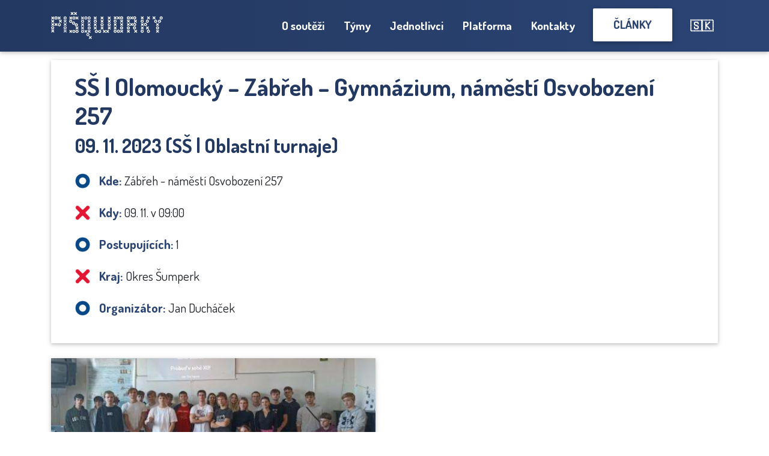

--- FILE ---
content_type: text/html; charset=UTF-8
request_url: https://pisqworky.cz/tymy/3205
body_size: 4560
content:
<!DOCTYPE html>
<html lang="en">
<head>
    <meta charset="UTF-8">
    <meta name="viewport" content="width=device-width, initial-scale=1.0">
    <title>Detail akce - pIšQworky</title>
    <meta property="og:image" content="https://pisqworky.cz/storage/images/xo/detail-akce.59a717a4f4305fbc31def652bba447410f87ed63.png"/>
    <meta property="og:image:width" content="1200"/>
    <meta property="og:image:height" content="630"/>
    <link rel="preconnect" href="https://fonts.googleapis.com">
    <link rel="preconnect" href="https://fonts.gstatic.com" crossorigin>
    <link href="https://fonts.googleapis.com/css?family=Dosis:ital,wght@0,400;0,500;0,600;0,700;1,400;1,500;1,600;1,700&display=swap" rel="stylesheet">
    <link rel="stylesheet" href="https://cdn.jsdelivr.net/npm/bootstrap-select@1.13.11/dist/css/bootstrap-select.min.css">
    <link rel="stylesheet" href="https://use.fontawesome.com/releases/v5.6.3/css/all.css" integrity="sha384-UHRtZLI+pbxtHCWp1t77Bi1L4ZtiqrqD80Kn4Z8NTSRyMA2Fd33n5dQ8lWUE00s/" crossorigin="anonymous">
    <link rel="stylesheet" type="text/css" href="https://pisqworky.cz/dist/xo-front/main.css?v=1766781753"/>
    <script src="https://code.jquery.com/jquery-3.3.1.min.js"></script>
    <script src="https://cdnjs.cloudflare.com/ajax/libs/popper.js/1.14.6/umd/popper.min.js" async integrity="sha384-wHAiFfRlMFy6i5SRaxvfOCifBUQy1xHdJ/yoi7FRNXMRBu5WHdZYu1hA6ZOblgut" crossorigin="anonymous"></script>
    <script src="https://stackpath.bootstrapcdn.com/bootstrap/4.2.1/js/bootstrap.min.js" async integrity="sha384-B0UglyR+jN6CkvvICOB2joaf5I4l3gm9GU6Hc1og6Ls7i6U/mkkaduKaBhlAXv9k" crossorigin="anonymous"></script>
    <script src="https://cdnjs.cloudflare.com/ajax/libs/1000hz-bootstrap-validator/0.11.9/validator.min.js" async></script>
    <script src="https://cdn.jsdelivr.net/npm/bootstrap-select@1.13.11/dist/js/bootstrap-select.min.js" async></script>
    <script src="https://pisqworky.cz/xo-front/ajax-bootstrap-select.min.js" async></script>
    <script src="https://pisqworky.cz/xo-front/main.js?v=2" async></script>
    <link  href="https://cdnjs.cloudflare.com/ajax/libs/fotorama/4.6.4/fotorama.css" rel="stylesheet">
    <script src="https://cdnjs.cloudflare.com/ajax/libs/fotorama/4.6.4/fotorama.js" async></script>
    <link rel="shortcut icon" type="image/x-icon" href="https://pisqworky.cz/storage/images/2022_09_20/8b420698cd764900a4d4ad59e49d0197632a36b215415/cropped.png" />
    <meta name="description" content="Největší studentská soutěž v piškvorkách v Čechách i na Slovensku!">
<meta property="og:title" content="PIŠQWORKY – Mistrovství v piškvorkách">
<meta property="og:description" content="Největší studentská soutěž v piškvorkách v Čechách i na Slovensku!">

<meta name="twitter:card" content="summary_large_image">
<meta name="twitter:title" content="PIŠQWORKY – Mistrovství v piškvorkách">
<meta name="twitter:description" content="Největší studentská soutěž v piškvorkách v Čechách i na Slovensku!">

<script defer data-domain="pisqworky.cz" src="https://plausible.scg.cz/js/plausible.js"></script>

<style>
html {scroll-behavior: smooth;}

.news .news-box:hover {cursor:auto;}

#content-wrap a {font-weight: bold;}
#content-wrap footer, #content-wrap footer a {font-weight: 500;}

.partner-group .partner-group-title, .partner-group .partner-title {font-size: 1.5rem;}

.partner-group .row {justify-content:center;}

.partner-group {margin-top: 100px;padding: 20px 20px 20px 20px; --b: 1.5px;--c: #c0c0c0;--w: 50px;border: var(--b) solid #0000;--_g: #0000 90deg, var(--c) 0;--_p: var(--w) var(--w) border-box no-repeat;background: conic-gradient(from 90deg at top var(--b) left var(--b), var(--_g)) 0 0 / var(--_p), conic-gradient(from 180deg at top var(--b) right var(--b), var(--_g)) 100% 0 / var(--_p), conic-gradient(from 0deg at bottom var(--b) left var(--b), var(--_g)) 0 100% / var(--_p), conic-gradient(from -90deg at bottom var(--b) right var(--b), var(--_g)) 100% 100% / var(--_p);}
.partner-group:first-child {background:none;}

.partner-box .partner-content .partner-text {
max-width: 90%;
overflow: visible;
text-align: left;
}
.partner-box .partner-content {
max-width: 100%;
}

@media (min-width: 768px) {
.partner-box .partner-content .partner-text, .partner-box {
height: auto;
min-height: 250px;
}
.partner-box .photo img {
width:250px;
}
}

@media (max-width: 500px) {
.main-content {
min-height: 180vw;
}
.main-content .after-background {
padding-top: 120px;
}
.main-content .after-background .title {
font-size: 11vw;
}
.main-content .main-paragraph {
font-size: 6vw;
}
.main-content .btns .btn-main-action {
font-size: 5vw;
}
}

@media (max-width: 400px) {
.contact-box .name, .contact-box .email, .contact-box .phone {
font-size: 4.3vw;
}
.contact-box .title {
font-size: 4.5vw;
}
}
@media (min-width: 330px) {
 .contact-box>* {
padding-left: 160px;
}
.contact-box .photo {
display: block;
}
}

.about img {
max-width: 100%;
}
@media(max-width: 576px) {
.about-odd {
flex-direction: column-reverse;
}
.about img {
width: 80%;
}
}

.table td, .table th {
font-weight: bold !important;
font-size: 1.2rem !important;
}


.carousel-inner .carousel-item .image-box .photo .img img {
    height: 100%;
}

.carousel-inner .carousel-item .image-box .photo {
    margin: 0;
}

.carousel-inner .carousel-item .image-box {
    padding: 0;
}

.carousel-inner .carousel-item .image-box .box-content {
    position: relative;
    background: rgba(var(--primary-color-dark-rgb), 100%);
    display: flex;
    justify-content: space-between;
    align-items: center;
}

.btn.btn-xo:hover {
background-color: var(--primary-color-dark) !important;
}

.main-content .btns .btn-main-action:hover, nav.navbar.navbar-dark .btn-nav:hover {
background-color: #e8e8e8;
}
</style>
    <style>body{font-family:'Dosis', sans-serif;}:root{--primary-color:#2b4474;--btn-color:#243961;--primary-color-rgb:43,68,116;--primary-color-dark:#243961;--primary-color-dark-rgb:36,57,97;--secondary-color:#e11734;--secondary-color-rgb:225,23,52;--secondary-color-dark:#b31229;--secondary-color-dark-rgb:179,18,41;--li-dark-even:url(https://pisqworky.cz/storage/images/2022_09_20/068e2c68763000ee5781c3d0fd3342b5632a36b22b66f/cropped.png);--li-dark-odd:url(https://pisqworky.cz/storage/images/2022_09_20/1ddd2b6750b7bb93717ac4572a9fe845632a36b232882/cropped.png);--li-even:url(https://pisqworky.cz/storage/images/2022_09_20/3ea7057ffb427adf2fffec45f4d2288d632a36b21c1e6/cropped.png);--li-odd:url(https://pisqworky.cz/storage/images/2022_09_20/bef1b2dee1a4f9a20015c15433efb63b632a36b224e18/cropped.png);}</style>
    <base>
</head>
<body>
<div id="page-container">
    <div id="content-wrap">
<!--Navbar-->
<nav class="navbar navbar-expand-lg fixed-top navbar-dark">

    <div class="container">

        <a class="navbar-brand" href="/">
            <img src="https://pisqworky.cz/storage/images/2022_09_26/3bb077f39110b44ec84b303f90c1af526331a28e2abc5/cropped.png" alt="">
        </a>

        <!-- Collapse button -->
        <button class="navbar-toggler" type="button" data-toggle="collapse" data-target="#basicExampleNav"
                aria-controls="basicExampleNav" aria-expanded="false" aria-label="Toggle navigation">
            <span class="navbar-toggler-icon"></span>
        </button>

        <!-- Collapsible content -->
        <div class="collapse navbar-collapse" id="basicExampleNav">

            <!-- Links -->
            <ul class="navbar-nav ml-auto">
                                                    <li class="nav-item">
                        <a class="nav-link" href="/o-soutezi">O soutěži</a>
                    </li>
                                    <li class="nav-item">
                        <a class="nav-link" href="/tymy">Týmy</a>
                    </li>
                                    <li class="nav-item">
                        <a class="nav-link" href="/jednotlivci">Jednotlivci</a>
                    </li>
                                    <li class="nav-item">
                        <a class="nav-link" href="https://platforma.pisqworky.cz/">Platforma</a>
                    </li>
                                    <li class="nav-item">
                        <a class="nav-link" href="/kontakty">Kontakty</a>
                    </li>
                                    <li class="nav-item">
                        <a class="btn btn-nav" href="/clanky">Články</a>
                    </li>
                                    <li class="nav-item">
                        <a class="nav-link" href="/sk">🇸🇰</a>
                    </li>
                            </ul>
            <!-- Links -->
        </div>
        <!-- Collapsible content -->

    </div>

</nav>
    <div class="content">
        <div class="container">
            <div class="box">
                                    <h1>SŠ | Olomoucký – Zábřeh – Gymnázium, náměstí Osvobození 257</h1>
                    <h2>09. 11. 2023 (SŠ | Oblastní turnaje)</h2>
                                <div class="margin-top"></div>
                <ul class="xo">
                                            <li><span class="xo-important">Kde:</span> Zábřeh - náměstí Osvobození 257</li>
                                        <li><span class="xo-important">Kdy:</span> 09. 11. v 09:00
                    </li>
                                                                        <li><span class="xo-important">Postupujících:</span> 1</li>
                                                <li><span class="xo-important">Kraj:</span> Okres Šumperk</li>
                                                                <li><span class="xo-important">Organizátor:</span> Jan Ducháček</li>
                    
                                            
                                    </ul>
            </div>
        </div>
    </div>
            <div class="content">
            <div class="container">
                <div class="row">
                                            <div class="col-md-6">
                            <div class="news">
                                <div class="news-box">
                                    <div class="photo">
                                        <img src="https://pisqworky.cz/storage/images/2023_11_12/d0479829ad538f3618e201c17222ce9965512f4aca0f4/big.png"
                                             alt="">
                                    </div>
                                    <div class="title">V Zábřehu vítězí Křížkovej Gambit</div>
                                    <div class="box-content">Na komorn&iacute;m turnaji středn&iacute;ch &scaron;kol v Z&aacute;břehu se ve čtvrtek 9. listopadu se&scaron;lo pouze pět t&yacute;mů, z toho 4 z m&iacute;stn&iacute;ho gymn&aacute;zia. Svou přesilu Gymn&aacute;zium z&aacute;břeh obh&aacute;jilo a obsadilo prvn&iacute; čtyři m&iacute;sta.</div>
                                                                        <a href="https://pisqworky.cz/reporty/3132-v-zabrehu-vitezi-krizkovej-gambit" class="action">Číst dál&nbsp;&nbsp;&nbsp;<i class="fa fa-angle-right"></i></a>
                                                                    </div>
                            </div>
                        </div>
                                                        </div>
            </div>
        </div>
        <div class="content">
        <div id="carouselExampleControls" class="container carousel slide" data-ride="carousel">
            <div class="carousel-inner">
                                    <div class="carousel-item active">
                        <div class="image-box">
                            <div class="photo">
                                <picture class="img img-responsive">
        <source srcset="https://pisqworky.cz/storage/images/2025_08_28/79676b21f4e97c88743c6de5710e48b368b013ad168ba/big.png.webp">
        <img src="https://pisqworky.cz/storage/images/2025_08_28/79676b21f4e97c88743c6de5710e48b368b013ad168ba/big.png">
    </picture>
                            </div>
                            <div class="box-content">
                                <div class="box-title box-title-small">
                                    Jen za 299,-
                                </div>
                                <a href="/tricka" style="color: white" class="box-action">
                                    Chci vědět víc&nbsp;&nbsp;&nbsp;<i class="fa fa-angle-right"></i>
                                </a>
                            </div>
                        </div>
                    </div>
                                    <div class="carousel-item ">
                        <div class="image-box">
                            <div class="photo">
                                <picture class="img img-responsive">
        <source srcset="https://pisqworky.cz/storage/images/2025_07_31/fd07aa8ae0b404a3eba29118ab864661688bc9c197154/big.png.webp">
        <img src="https://pisqworky.cz/storage/images/2025_07_31/fd07aa8ae0b404a3eba29118ab864661688bc9c197154/big.png">
    </picture>
                            </div>
                            <div class="box-content">
                                <div class="box-title box-title-small">
                                    Připoj se na náš Discord!
                                </div>
                                <a href="https://pisqworky.cz/discord" style="color: white" class="box-action">
                                    Chci vědět víc&nbsp;&nbsp;&nbsp;<i class="fa fa-angle-right"></i>
                                </a>
                            </div>
                        </div>
                    </div>
                
                                    <a class="carousel-control-prev" style="bottom: 100px" href="#carouselExampleControls" role="button" data-slide="prev">
                        <span class="carousel-control-prev-icon" aria-hidden="true"></span>
                        <span class="sr-only">Previous</span>
                    </a>
                    <a class="carousel-control-next" style="bottom: 100px" href="#carouselExampleControls" role="button" data-slide="next">
                        <span class="carousel-control-next-icon" aria-hidden="true"></span>
                        <span class="sr-only">Next</span>
                    </a>
                            </div>
        </div>
    </div>
<footer class="page-footer font-small">
    <div class="container text-center text-md-left py-4">
        <div class="row align-items-center">
            <div class="col-md-6">
                <h5 class="text-uppercase">Student Cyber Games, z.s.</h5>
                <p class="mb-0">Chceš se k nám přidat nebo se dozvědět víc o soutěži?<br/>
Napiš nám na <a href="mailto:info@scg.cz">info@scg.cz.</a></p>
            </div>
            <hr class="clearfix w-100 d-md-none pb-3">
            <div class="col-md-3 mb-md-0 mb-3 socials">
                <a title="https://www.facebook.com/pisqworky/" href="https://www.facebook.com/pisqworky/"><i class="fab fa-fh fa-facebook-f"></i></a>
                <a title="https://www.instagram.com/pisqworky/" href="https://www.instagram.com/pisqworky/"><i class="fab fa-fh fa-instagram"></i></a>
                <a title="https://www.youtube.com/@studentcybergames" href="https://www.youtube.com/@studentcybergames"><i class="fab fa-fh fa-youtube"></i></a>
            </div>
            <div class="col-md-3">
                <ul class="list-unstyled">
                                                                <li class="nav-item">
                            <a class="" href="/faq">FAQ</a>
                        </li>
                                            <li class="nav-item">
                            <a class="" href="/media">Pro média</a>
                        </li>
                                            <li class="nav-item">
                            <a class="" href="/partneri">Partneři</a>
                        </li>
                                            <li class="nav-item">
                            <a class="" href="/materialy">Materiály ke stažení</a>
                        </li>
                                            <li class="nav-item">
                            <a class="" href="/podminky">Podmínky zpracování osobních údajů</a>
                        </li>
                                    </ul>
            </div>
        </div>
    </div>
    <div class="footer-copyright text-center py-3">© 2026 Student Cyber Games</div>
</footer>

</div>
</body>
</html>


--- FILE ---
content_type: text/css
request_url: https://pisqworky.cz/dist/xo-front/main.css?v=1766781753
body_size: 54009
content:
/*!******************************************************************************************************************************************************************************!*\
  !*** css ./node_modules/css-loader/dist/cjs.js??clonedRuleSet-27.use[1]!./node_modules/sass-loader/dist/cjs.js??clonedRuleSet-27.use[2]!./resources/xo-front/sass/main.scss ***!
  \******************************************************************************************************************************************************************************/
@charset "UTF-8";
/*!
 * Bootstrap v4.0.0 (https://getbootstrap.com)
 * Copyright 2011-2018 The Bootstrap Authors
 * Copyright 2011-2018 Twitter, Inc.
 * Licensed under MIT (https://github.com/twbs/bootstrap/blob/master/LICENSE)
 */
:root {
  --blue: #007bff;
  --indigo: #6610f2;
  --purple: #6f42c1;
  --pink: #e83e8c;
  --red: #dc3545;
  --orange: #fd7e14;
  --yellow: #ffc107;
  --green: #28a745;
  --teal: #20c997;
  --cyan: #17a2b8;
  --white: #fff;
  --gray: #6c757d;
  --gray-dark: #343a40;
  --primary: #007bff;
  --secondary: #6c757d;
  --success: #28a745;
  --info: #17a2b8;
  --warning: #ffc107;
  --danger: #dc3545;
  --light: #f8f9fa;
  --dark: #343a40;
  --breakpoint-xs: 0;
  --breakpoint-sm: 576px;
  --breakpoint-md: 768px;
  --breakpoint-lg: 992px;
  --breakpoint-xl: 1200px;
  --font-family-sans-serif: -apple-system, BlinkMacSystemFont, "Segoe UI", Roboto, "Helvetica Neue", Arial, sans-serif, "Apple Color Emoji", "Segoe UI Emoji", "Segoe UI Symbol";
  --font-family-monospace: SFMono-Regular, Menlo, Monaco, Consolas, "Liberation Mono", "Courier New", monospace;
}

*,
*::before,
*::after {
  box-sizing: border-box;
}

html {
  font-family: sans-serif;
  line-height: 1.15;
  -webkit-text-size-adjust: 100%;
  -ms-text-size-adjust: 100%;
  -ms-overflow-style: scrollbar;
  -webkit-tap-highlight-color: rgba(0, 0, 0, 0);
}

@-ms-viewport {
  width: device-width;
}
article, aside, dialog, figcaption, figure, footer, header, hgroup, main, nav, section {
  display: block;
}

body {
  margin: 0;
  font-family: -apple-system, BlinkMacSystemFont, "Segoe UI", Roboto, "Helvetica Neue", Arial, sans-serif, "Apple Color Emoji", "Segoe UI Emoji", "Segoe UI Symbol";
  font-size: 1rem;
  font-weight: 400;
  line-height: 1.5;
  color: #212529;
  text-align: left;
  background-color: #fff;
}

[tabindex="-1"]:focus {
  outline: 0 !important;
}

hr {
  box-sizing: content-box;
  height: 0;
  overflow: visible;
}

h1, h2, h3, h4, h5, h6 {
  margin-top: 0;
  margin-bottom: 0.5rem;
}

p {
  margin-top: 0;
  margin-bottom: 1rem;
}

abbr[title],
abbr[data-original-title] {
  text-decoration: underline;
  text-decoration: underline dotted;
  cursor: help;
  border-bottom: 0;
}

address {
  margin-bottom: 1rem;
  font-style: normal;
  line-height: inherit;
}

ol,
ul,
dl {
  margin-top: 0;
  margin-bottom: 1rem;
}

ol ol,
ul ul,
ol ul,
ul ol {
  margin-bottom: 0;
}

dt {
  font-weight: 700;
}

dd {
  margin-bottom: 0.5rem;
  margin-left: 0;
}

blockquote {
  margin: 0 0 1rem;
}

dfn {
  font-style: italic;
}

b,
strong {
  font-weight: bolder;
}

small {
  font-size: 80%;
}

sub,
sup {
  position: relative;
  font-size: 75%;
  line-height: 0;
  vertical-align: baseline;
}

sub {
  bottom: -0.25em;
}

sup {
  top: -0.5em;
}

a {
  color: #007bff;
  text-decoration: none;
  background-color: transparent;
  -webkit-text-decoration-skip: objects;
}
a:hover {
  color: #0056b3;
  text-decoration: underline;
}

a:not([href]):not([tabindex]) {
  color: inherit;
  text-decoration: none;
}
a:not([href]):not([tabindex]):hover, a:not([href]):not([tabindex]):focus {
  color: inherit;
  text-decoration: none;
}
a:not([href]):not([tabindex]):focus {
  outline: 0;
}

pre,
code,
kbd,
samp {
  font-family: monospace, monospace;
  font-size: 1em;
}

pre {
  margin-top: 0;
  margin-bottom: 1rem;
  overflow: auto;
  -ms-overflow-style: scrollbar;
}

figure {
  margin: 0 0 1rem;
}

img {
  vertical-align: middle;
  border-style: none;
}

svg:not(:root) {
  overflow: hidden;
}

table {
  border-collapse: collapse;
}

caption {
  padding-top: 0.75rem;
  padding-bottom: 0.75rem;
  color: #6c757d;
  text-align: left;
  caption-side: bottom;
}

th {
  text-align: inherit;
}

label {
  display: inline-block;
  margin-bottom: 0.5rem;
}

button {
  border-radius: 0;
}

button:focus {
  outline: 1px dotted;
  outline: 5px auto -webkit-focus-ring-color;
}

input,
button,
select,
optgroup,
textarea {
  margin: 0;
  font-family: inherit;
  font-size: inherit;
  line-height: inherit;
}

button,
input {
  overflow: visible;
}

button,
select {
  text-transform: none;
}

button,
html [type=button],
[type=reset],
[type=submit] {
  -webkit-appearance: button;
}

button::-moz-focus-inner,
[type=button]::-moz-focus-inner,
[type=reset]::-moz-focus-inner,
[type=submit]::-moz-focus-inner {
  padding: 0;
  border-style: none;
}

input[type=radio],
input[type=checkbox] {
  box-sizing: border-box;
  padding: 0;
}

input[type=date],
input[type=time],
input[type=datetime-local],
input[type=month] {
  -webkit-appearance: listbox;
}

textarea {
  overflow: auto;
  resize: vertical;
}

fieldset {
  min-width: 0;
  padding: 0;
  margin: 0;
  border: 0;
}

legend {
  display: block;
  width: 100%;
  max-width: 100%;
  padding: 0;
  margin-bottom: 0.5rem;
  font-size: 1.5rem;
  line-height: inherit;
  color: inherit;
  white-space: normal;
}

progress {
  vertical-align: baseline;
}

[type=number]::-webkit-inner-spin-button,
[type=number]::-webkit-outer-spin-button {
  height: auto;
}

[type=search] {
  outline-offset: -2px;
  -webkit-appearance: none;
}

[type=search]::-webkit-search-cancel-button,
[type=search]::-webkit-search-decoration {
  -webkit-appearance: none;
}

::-webkit-file-upload-button {
  font: inherit;
  -webkit-appearance: button;
}

output {
  display: inline-block;
}

summary {
  display: list-item;
  cursor: pointer;
}

template {
  display: none;
}

[hidden] {
  display: none !important;
}

h1, h2, h3, h4, h5, h6,
.h1, .h2, .h3, .h4, .h5, .h6 {
  margin-bottom: 0.5rem;
  font-family: inherit;
  font-weight: 500;
  line-height: 1.2;
  color: inherit;
}

h1, .h1 {
  font-size: 2.5rem;
}

h2, .h2 {
  font-size: 2rem;
}

h3, .h3 {
  font-size: 1.75rem;
}

h4, .h4 {
  font-size: 1.5rem;
}

h5, .h5 {
  font-size: 1.25rem;
}

h6, .h6 {
  font-size: 1rem;
}

.lead {
  font-size: 1.25rem;
  font-weight: 300;
}

.display-1 {
  font-size: 6rem;
  font-weight: 300;
  line-height: 1.2;
}

.display-2 {
  font-size: 5.5rem;
  font-weight: 300;
  line-height: 1.2;
}

.display-3 {
  font-size: 4.5rem;
  font-weight: 300;
  line-height: 1.2;
}

.display-4 {
  font-size: 3.5rem;
  font-weight: 300;
  line-height: 1.2;
}

hr {
  margin-top: 1rem;
  margin-bottom: 1rem;
  border: 0;
  border-top: 1px solid rgba(0, 0, 0, 0.1);
}

small,
.small {
  font-size: 80%;
  font-weight: 400;
}

mark,
.mark {
  padding: 0.2em;
  background-color: #fcf8e3;
}

.list-unstyled {
  padding-left: 0;
  list-style: none;
}

.list-inline {
  padding-left: 0;
  list-style: none;
}

.list-inline-item {
  display: inline-block;
}
.list-inline-item:not(:last-child) {
  margin-right: 0.5rem;
}

.initialism {
  font-size: 90%;
  text-transform: uppercase;
}

.blockquote {
  margin-bottom: 1rem;
  font-size: 1.25rem;
}

.blockquote-footer {
  display: block;
  font-size: 80%;
  color: #6c757d;
}
.blockquote-footer::before {
  content: "— ";
}

.img-fluid, .modal-dialog.cascading-modal.modal-avatar .modal-header {
  max-width: 100%;
  height: auto;
}

.img-thumbnail {
  padding: 0.25rem;
  background-color: #fff;
  border: 1px solid #dee2e6;
  border-radius: 0.25rem;
  max-width: 100%;
  height: auto;
}

.figure {
  display: inline-block;
}

.figure-img {
  margin-bottom: 0.5rem;
  line-height: 1;
}

.figure-caption {
  font-size: 90%;
  color: #6c757d;
}

code,
kbd,
pre,
samp {
  font-family: SFMono-Regular, Menlo, Monaco, Consolas, "Liberation Mono", "Courier New", monospace;
}

code {
  font-size: 87.5%;
  color: #e83e8c;
  word-break: break-word;
}
a > code {
  color: inherit;
}

kbd {
  padding: 0.2rem 0.4rem;
  font-size: 87.5%;
  color: #fff;
  background-color: #212529;
  border-radius: 0.2rem;
}
kbd kbd {
  padding: 0;
  font-size: 100%;
  font-weight: 700;
}

pre {
  display: block;
  font-size: 87.5%;
  color: #212529;
}
pre code {
  font-size: inherit;
  color: inherit;
  word-break: normal;
}

.pre-scrollable {
  max-height: 340px;
  overflow-y: scroll;
}

.container {
  width: 100%;
  padding-right: 15px;
  padding-left: 15px;
  margin-right: auto;
  margin-left: auto;
}
@media (min-width: 576px) {
  .container {
    max-width: 540px;
  }
}
@media (min-width: 768px) {
  .container {
    max-width: 720px;
  }
}
@media (min-width: 992px) {
  .container {
    max-width: 960px;
  }
}
@media (min-width: 1200px) {
  .container {
    max-width: 1140px;
  }
}

.container-fluid {
  width: 100%;
  padding-right: 15px;
  padding-left: 15px;
  margin-right: auto;
  margin-left: auto;
}

.row {
  display: flex;
  flex-wrap: wrap;
  margin-right: -15px;
  margin-left: -15px;
}

.no-gutters {
  margin-right: 0;
  margin-left: 0;
}
.no-gutters > .col,
.no-gutters > [class*=col-] {
  padding-right: 0;
  padding-left: 0;
}

.col-xl,
.col-xl-auto, .col-xl-12, .col-xl-11, .col-xl-10, .col-xl-9, .col-xl-8, .col-xl-7, .col-xl-6, .col-xl-5, .col-xl-4, .col-xl-3, .col-xl-2, .col-xl-1, .col-lg,
.col-lg-auto, .col-lg-12, .col-lg-11, .col-lg-10, .col-lg-9, .col-lg-8, .col-lg-7, .col-lg-6, .col-lg-5, .col-lg-4, .col-lg-3, .col-lg-2, .col-lg-1, .col-md,
.col-md-auto, .col-md-12, .col-md-11, .col-md-10, .col-md-9, .col-md-8, .col-md-7, .col-md-6, .col-md-5, .col-md-4, .col-md-3, .col-md-2, .col-md-1, .col-sm,
.col-sm-auto, .col-sm-12, .col-sm-11, .col-sm-10, .col-sm-9, .col-sm-8, .col-sm-7, .col-sm-6, .col-sm-5, .col-sm-4, .col-sm-3, .col-sm-2, .col-sm-1, .col,
.col-auto, .col-12, .col-11, .col-10, .col-9, .col-8, .col-7, .col-6, .col-5, .col-4, .col-3, .col-2, .col-1 {
  position: relative;
  width: 100%;
  min-height: 1px;
  padding-right: 15px;
  padding-left: 15px;
}

.col {
  flex-basis: 0;
  flex-grow: 1;
  max-width: 100%;
}

.col-auto {
  flex: 0 0 auto;
  width: auto;
  max-width: none;
}

.col-1 {
  flex: 0 0 8.3333333333%;
  max-width: 8.3333333333%;
}

.col-2 {
  flex: 0 0 16.6666666667%;
  max-width: 16.6666666667%;
}

.col-3 {
  flex: 0 0 25%;
  max-width: 25%;
}

.col-4 {
  flex: 0 0 33.3333333333%;
  max-width: 33.3333333333%;
}

.col-5 {
  flex: 0 0 41.6666666667%;
  max-width: 41.6666666667%;
}

.col-6 {
  flex: 0 0 50%;
  max-width: 50%;
}

.col-7 {
  flex: 0 0 58.3333333333%;
  max-width: 58.3333333333%;
}

.col-8 {
  flex: 0 0 66.6666666667%;
  max-width: 66.6666666667%;
}

.col-9 {
  flex: 0 0 75%;
  max-width: 75%;
}

.col-10 {
  flex: 0 0 83.3333333333%;
  max-width: 83.3333333333%;
}

.col-11 {
  flex: 0 0 91.6666666667%;
  max-width: 91.6666666667%;
}

.col-12 {
  flex: 0 0 100%;
  max-width: 100%;
}

.order-first {
  order: -1;
}

.order-last {
  order: 13;
}

.order-0 {
  order: 0;
}

.order-1 {
  order: 1;
}

.order-2 {
  order: 2;
}

.order-3 {
  order: 3;
}

.order-4 {
  order: 4;
}

.order-5 {
  order: 5;
}

.order-6 {
  order: 6;
}

.order-7 {
  order: 7;
}

.order-8 {
  order: 8;
}

.order-9 {
  order: 9;
}

.order-10 {
  order: 10;
}

.order-11 {
  order: 11;
}

.order-12 {
  order: 12;
}

.offset-1 {
  margin-left: 8.3333333333%;
}

.offset-2 {
  margin-left: 16.6666666667%;
}

.offset-3 {
  margin-left: 25%;
}

.offset-4 {
  margin-left: 33.3333333333%;
}

.offset-5 {
  margin-left: 41.6666666667%;
}

.offset-6 {
  margin-left: 50%;
}

.offset-7 {
  margin-left: 58.3333333333%;
}

.offset-8 {
  margin-left: 66.6666666667%;
}

.offset-9 {
  margin-left: 75%;
}

.offset-10 {
  margin-left: 83.3333333333%;
}

.offset-11 {
  margin-left: 91.6666666667%;
}

@media (min-width: 576px) {
  .col-sm {
    flex-basis: 0;
    flex-grow: 1;
    max-width: 100%;
  }
  .col-sm-auto {
    flex: 0 0 auto;
    width: auto;
    max-width: none;
  }
  .col-sm-1 {
    flex: 0 0 8.3333333333%;
    max-width: 8.3333333333%;
  }
  .col-sm-2 {
    flex: 0 0 16.6666666667%;
    max-width: 16.6666666667%;
  }
  .col-sm-3 {
    flex: 0 0 25%;
    max-width: 25%;
  }
  .col-sm-4 {
    flex: 0 0 33.3333333333%;
    max-width: 33.3333333333%;
  }
  .col-sm-5 {
    flex: 0 0 41.6666666667%;
    max-width: 41.6666666667%;
  }
  .col-sm-6 {
    flex: 0 0 50%;
    max-width: 50%;
  }
  .col-sm-7 {
    flex: 0 0 58.3333333333%;
    max-width: 58.3333333333%;
  }
  .col-sm-8 {
    flex: 0 0 66.6666666667%;
    max-width: 66.6666666667%;
  }
  .col-sm-9 {
    flex: 0 0 75%;
    max-width: 75%;
  }
  .col-sm-10 {
    flex: 0 0 83.3333333333%;
    max-width: 83.3333333333%;
  }
  .col-sm-11 {
    flex: 0 0 91.6666666667%;
    max-width: 91.6666666667%;
  }
  .col-sm-12 {
    flex: 0 0 100%;
    max-width: 100%;
  }
  .order-sm-first {
    order: -1;
  }
  .order-sm-last {
    order: 13;
  }
  .order-sm-0 {
    order: 0;
  }
  .order-sm-1 {
    order: 1;
  }
  .order-sm-2 {
    order: 2;
  }
  .order-sm-3 {
    order: 3;
  }
  .order-sm-4 {
    order: 4;
  }
  .order-sm-5 {
    order: 5;
  }
  .order-sm-6 {
    order: 6;
  }
  .order-sm-7 {
    order: 7;
  }
  .order-sm-8 {
    order: 8;
  }
  .order-sm-9 {
    order: 9;
  }
  .order-sm-10 {
    order: 10;
  }
  .order-sm-11 {
    order: 11;
  }
  .order-sm-12 {
    order: 12;
  }
  .offset-sm-0 {
    margin-left: 0;
  }
  .offset-sm-1 {
    margin-left: 8.3333333333%;
  }
  .offset-sm-2 {
    margin-left: 16.6666666667%;
  }
  .offset-sm-3 {
    margin-left: 25%;
  }
  .offset-sm-4 {
    margin-left: 33.3333333333%;
  }
  .offset-sm-5 {
    margin-left: 41.6666666667%;
  }
  .offset-sm-6 {
    margin-left: 50%;
  }
  .offset-sm-7 {
    margin-left: 58.3333333333%;
  }
  .offset-sm-8 {
    margin-left: 66.6666666667%;
  }
  .offset-sm-9 {
    margin-left: 75%;
  }
  .offset-sm-10 {
    margin-left: 83.3333333333%;
  }
  .offset-sm-11 {
    margin-left: 91.6666666667%;
  }
}
@media (min-width: 768px) {
  .col-md {
    flex-basis: 0;
    flex-grow: 1;
    max-width: 100%;
  }
  .col-md-auto {
    flex: 0 0 auto;
    width: auto;
    max-width: none;
  }
  .col-md-1 {
    flex: 0 0 8.3333333333%;
    max-width: 8.3333333333%;
  }
  .col-md-2 {
    flex: 0 0 16.6666666667%;
    max-width: 16.6666666667%;
  }
  .col-md-3 {
    flex: 0 0 25%;
    max-width: 25%;
  }
  .col-md-4 {
    flex: 0 0 33.3333333333%;
    max-width: 33.3333333333%;
  }
  .col-md-5 {
    flex: 0 0 41.6666666667%;
    max-width: 41.6666666667%;
  }
  .col-md-6 {
    flex: 0 0 50%;
    max-width: 50%;
  }
  .col-md-7 {
    flex: 0 0 58.3333333333%;
    max-width: 58.3333333333%;
  }
  .col-md-8 {
    flex: 0 0 66.6666666667%;
    max-width: 66.6666666667%;
  }
  .col-md-9 {
    flex: 0 0 75%;
    max-width: 75%;
  }
  .col-md-10 {
    flex: 0 0 83.3333333333%;
    max-width: 83.3333333333%;
  }
  .col-md-11 {
    flex: 0 0 91.6666666667%;
    max-width: 91.6666666667%;
  }
  .col-md-12 {
    flex: 0 0 100%;
    max-width: 100%;
  }
  .order-md-first {
    order: -1;
  }
  .order-md-last {
    order: 13;
  }
  .order-md-0 {
    order: 0;
  }
  .order-md-1 {
    order: 1;
  }
  .order-md-2 {
    order: 2;
  }
  .order-md-3 {
    order: 3;
  }
  .order-md-4 {
    order: 4;
  }
  .order-md-5 {
    order: 5;
  }
  .order-md-6 {
    order: 6;
  }
  .order-md-7 {
    order: 7;
  }
  .order-md-8 {
    order: 8;
  }
  .order-md-9 {
    order: 9;
  }
  .order-md-10 {
    order: 10;
  }
  .order-md-11 {
    order: 11;
  }
  .order-md-12 {
    order: 12;
  }
  .offset-md-0 {
    margin-left: 0;
  }
  .offset-md-1 {
    margin-left: 8.3333333333%;
  }
  .offset-md-2 {
    margin-left: 16.6666666667%;
  }
  .offset-md-3 {
    margin-left: 25%;
  }
  .offset-md-4 {
    margin-left: 33.3333333333%;
  }
  .offset-md-5 {
    margin-left: 41.6666666667%;
  }
  .offset-md-6 {
    margin-left: 50%;
  }
  .offset-md-7 {
    margin-left: 58.3333333333%;
  }
  .offset-md-8 {
    margin-left: 66.6666666667%;
  }
  .offset-md-9 {
    margin-left: 75%;
  }
  .offset-md-10 {
    margin-left: 83.3333333333%;
  }
  .offset-md-11 {
    margin-left: 91.6666666667%;
  }
}
@media (min-width: 992px) {
  .col-lg {
    flex-basis: 0;
    flex-grow: 1;
    max-width: 100%;
  }
  .col-lg-auto {
    flex: 0 0 auto;
    width: auto;
    max-width: none;
  }
  .col-lg-1 {
    flex: 0 0 8.3333333333%;
    max-width: 8.3333333333%;
  }
  .col-lg-2 {
    flex: 0 0 16.6666666667%;
    max-width: 16.6666666667%;
  }
  .col-lg-3 {
    flex: 0 0 25%;
    max-width: 25%;
  }
  .col-lg-4 {
    flex: 0 0 33.3333333333%;
    max-width: 33.3333333333%;
  }
  .col-lg-5 {
    flex: 0 0 41.6666666667%;
    max-width: 41.6666666667%;
  }
  .col-lg-6 {
    flex: 0 0 50%;
    max-width: 50%;
  }
  .col-lg-7 {
    flex: 0 0 58.3333333333%;
    max-width: 58.3333333333%;
  }
  .col-lg-8 {
    flex: 0 0 66.6666666667%;
    max-width: 66.6666666667%;
  }
  .col-lg-9 {
    flex: 0 0 75%;
    max-width: 75%;
  }
  .col-lg-10 {
    flex: 0 0 83.3333333333%;
    max-width: 83.3333333333%;
  }
  .col-lg-11 {
    flex: 0 0 91.6666666667%;
    max-width: 91.6666666667%;
  }
  .col-lg-12 {
    flex: 0 0 100%;
    max-width: 100%;
  }
  .order-lg-first {
    order: -1;
  }
  .order-lg-last {
    order: 13;
  }
  .order-lg-0 {
    order: 0;
  }
  .order-lg-1 {
    order: 1;
  }
  .order-lg-2 {
    order: 2;
  }
  .order-lg-3 {
    order: 3;
  }
  .order-lg-4 {
    order: 4;
  }
  .order-lg-5 {
    order: 5;
  }
  .order-lg-6 {
    order: 6;
  }
  .order-lg-7 {
    order: 7;
  }
  .order-lg-8 {
    order: 8;
  }
  .order-lg-9 {
    order: 9;
  }
  .order-lg-10 {
    order: 10;
  }
  .order-lg-11 {
    order: 11;
  }
  .order-lg-12 {
    order: 12;
  }
  .offset-lg-0 {
    margin-left: 0;
  }
  .offset-lg-1 {
    margin-left: 8.3333333333%;
  }
  .offset-lg-2 {
    margin-left: 16.6666666667%;
  }
  .offset-lg-3 {
    margin-left: 25%;
  }
  .offset-lg-4 {
    margin-left: 33.3333333333%;
  }
  .offset-lg-5 {
    margin-left: 41.6666666667%;
  }
  .offset-lg-6 {
    margin-left: 50%;
  }
  .offset-lg-7 {
    margin-left: 58.3333333333%;
  }
  .offset-lg-8 {
    margin-left: 66.6666666667%;
  }
  .offset-lg-9 {
    margin-left: 75%;
  }
  .offset-lg-10 {
    margin-left: 83.3333333333%;
  }
  .offset-lg-11 {
    margin-left: 91.6666666667%;
  }
}
@media (min-width: 1200px) {
  .col-xl {
    flex-basis: 0;
    flex-grow: 1;
    max-width: 100%;
  }
  .col-xl-auto {
    flex: 0 0 auto;
    width: auto;
    max-width: none;
  }
  .col-xl-1 {
    flex: 0 0 8.3333333333%;
    max-width: 8.3333333333%;
  }
  .col-xl-2 {
    flex: 0 0 16.6666666667%;
    max-width: 16.6666666667%;
  }
  .col-xl-3 {
    flex: 0 0 25%;
    max-width: 25%;
  }
  .col-xl-4 {
    flex: 0 0 33.3333333333%;
    max-width: 33.3333333333%;
  }
  .col-xl-5 {
    flex: 0 0 41.6666666667%;
    max-width: 41.6666666667%;
  }
  .col-xl-6 {
    flex: 0 0 50%;
    max-width: 50%;
  }
  .col-xl-7 {
    flex: 0 0 58.3333333333%;
    max-width: 58.3333333333%;
  }
  .col-xl-8 {
    flex: 0 0 66.6666666667%;
    max-width: 66.6666666667%;
  }
  .col-xl-9 {
    flex: 0 0 75%;
    max-width: 75%;
  }
  .col-xl-10 {
    flex: 0 0 83.3333333333%;
    max-width: 83.3333333333%;
  }
  .col-xl-11 {
    flex: 0 0 91.6666666667%;
    max-width: 91.6666666667%;
  }
  .col-xl-12 {
    flex: 0 0 100%;
    max-width: 100%;
  }
  .order-xl-first {
    order: -1;
  }
  .order-xl-last {
    order: 13;
  }
  .order-xl-0 {
    order: 0;
  }
  .order-xl-1 {
    order: 1;
  }
  .order-xl-2 {
    order: 2;
  }
  .order-xl-3 {
    order: 3;
  }
  .order-xl-4 {
    order: 4;
  }
  .order-xl-5 {
    order: 5;
  }
  .order-xl-6 {
    order: 6;
  }
  .order-xl-7 {
    order: 7;
  }
  .order-xl-8 {
    order: 8;
  }
  .order-xl-9 {
    order: 9;
  }
  .order-xl-10 {
    order: 10;
  }
  .order-xl-11 {
    order: 11;
  }
  .order-xl-12 {
    order: 12;
  }
  .offset-xl-0 {
    margin-left: 0;
  }
  .offset-xl-1 {
    margin-left: 8.3333333333%;
  }
  .offset-xl-2 {
    margin-left: 16.6666666667%;
  }
  .offset-xl-3 {
    margin-left: 25%;
  }
  .offset-xl-4 {
    margin-left: 33.3333333333%;
  }
  .offset-xl-5 {
    margin-left: 41.6666666667%;
  }
  .offset-xl-6 {
    margin-left: 50%;
  }
  .offset-xl-7 {
    margin-left: 58.3333333333%;
  }
  .offset-xl-8 {
    margin-left: 66.6666666667%;
  }
  .offset-xl-9 {
    margin-left: 75%;
  }
  .offset-xl-10 {
    margin-left: 83.3333333333%;
  }
  .offset-xl-11 {
    margin-left: 91.6666666667%;
  }
}
.table {
  width: 100%;
  max-width: 100%;
  margin-bottom: 1rem;
  background-color: transparent;
}
.table th,
.table td {
  padding: 0.75rem;
  vertical-align: top;
  border-top: 1px solid #dee2e6;
}
.table thead th {
  vertical-align: bottom;
  border-bottom: 2px solid #dee2e6;
}
.table tbody + tbody {
  border-top: 2px solid #dee2e6;
}
.table .table {
  background-color: #fff;
}

.table-sm th,
.table-sm td {
  padding: 0.3rem;
}

.table-bordered {
  border: 1px solid #dee2e6;
}
.table-bordered th,
.table-bordered td {
  border: 1px solid #dee2e6;
}
.table-bordered thead th,
.table-bordered thead td {
  border-bottom-width: 2px;
}

.table-striped tbody tr:nth-of-type(odd) {
  background-color: rgba(0, 0, 0, 0.05);
}

.table-hover tbody tr:hover {
  background-color: rgba(0, 0, 0, 0.075);
}

.table-primary,
.table-primary > th,
.table-primary > td {
  background-color: #b8daff;
}

.table-hover .table-primary:hover {
  background-color: #9fcdff;
}
.table-hover .table-primary:hover > td,
.table-hover .table-primary:hover > th {
  background-color: #9fcdff;
}

.table-secondary,
.table-secondary > th,
.table-secondary > td {
  background-color: #d6d8db;
}

.table-hover .table-secondary:hover {
  background-color: #c8cbcf;
}
.table-hover .table-secondary:hover > td,
.table-hover .table-secondary:hover > th {
  background-color: #c8cbcf;
}

.table-success,
.table-success > th,
.table-success > td {
  background-color: #c3e6cb;
}

.table-hover .table-success:hover {
  background-color: #b1dfbb;
}
.table-hover .table-success:hover > td,
.table-hover .table-success:hover > th {
  background-color: #b1dfbb;
}

.table-info,
.table-info > th,
.table-info > td {
  background-color: #bee5eb;
}

.table-hover .table-info:hover {
  background-color: #abdde5;
}
.table-hover .table-info:hover > td,
.table-hover .table-info:hover > th {
  background-color: #abdde5;
}

.table-warning,
.table-warning > th,
.table-warning > td {
  background-color: #ffeeba;
}

.table-hover .table-warning:hover {
  background-color: #ffe8a1;
}
.table-hover .table-warning:hover > td,
.table-hover .table-warning:hover > th {
  background-color: #ffe8a1;
}

.table-danger,
.table-danger > th,
.table-danger > td {
  background-color: #f5c6cb;
}

.table-hover .table-danger:hover {
  background-color: #f1b0b7;
}
.table-hover .table-danger:hover > td,
.table-hover .table-danger:hover > th {
  background-color: #f1b0b7;
}

.table-light,
.table-light > th,
.table-light > td {
  background-color: #fdfdfe;
}

.table-hover .table-light:hover {
  background-color: #ececf6;
}
.table-hover .table-light:hover > td,
.table-hover .table-light:hover > th {
  background-color: #ececf6;
}

.table-dark,
.table-dark > th,
.table-dark > td {
  background-color: #c6c8ca;
}

.table-hover .table-dark:hover {
  background-color: #b9bbbe;
}
.table-hover .table-dark:hover > td,
.table-hover .table-dark:hover > th {
  background-color: #b9bbbe;
}

.table-active,
.table-active > th,
.table-active > td {
  background-color: rgba(0, 0, 0, 0.075);
}

.table-hover .table-active:hover {
  background-color: rgba(0, 0, 0, 0.075);
}
.table-hover .table-active:hover > td,
.table-hover .table-active:hover > th {
  background-color: rgba(0, 0, 0, 0.075);
}

.table .thead-dark th {
  color: #fff;
  background-color: #212529;
  border-color: #32383e;
}
.table .thead-light th {
  color: #495057;
  background-color: #e9ecef;
  border-color: #dee2e6;
}

.table-dark {
  color: #fff;
  background-color: #212529;
}
.table-dark th,
.table-dark td,
.table-dark thead th {
  border-color: #32383e;
}
.table-dark.table-bordered {
  border: 0;
}
.table-dark.table-striped tbody tr:nth-of-type(odd) {
  background-color: rgba(255, 255, 255, 0.05);
}
.table-dark.table-hover tbody tr:hover {
  background-color: rgba(255, 255, 255, 0.075);
}

@media (max-width: 575.98px) {
  .table-responsive-sm {
    display: block;
    width: 100%;
    overflow-x: auto;
    -webkit-overflow-scrolling: touch;
    -ms-overflow-style: -ms-autohiding-scrollbar;
  }
  .table-responsive-sm > .table-bordered {
    border: 0;
  }
}
@media (max-width: 767.98px) {
  .table-responsive-md {
    display: block;
    width: 100%;
    overflow-x: auto;
    -webkit-overflow-scrolling: touch;
    -ms-overflow-style: -ms-autohiding-scrollbar;
  }
  .table-responsive-md > .table-bordered {
    border: 0;
  }
}
@media (max-width: 991.98px) {
  .table-responsive-lg {
    display: block;
    width: 100%;
    overflow-x: auto;
    -webkit-overflow-scrolling: touch;
    -ms-overflow-style: -ms-autohiding-scrollbar;
  }
  .table-responsive-lg > .table-bordered {
    border: 0;
  }
}
@media (max-width: 1199.98px) {
  .table-responsive-xl {
    display: block;
    width: 100%;
    overflow-x: auto;
    -webkit-overflow-scrolling: touch;
    -ms-overflow-style: -ms-autohiding-scrollbar;
  }
  .table-responsive-xl > .table-bordered {
    border: 0;
  }
}
.table-responsive {
  display: block;
  width: 100%;
  overflow-x: auto;
  -webkit-overflow-scrolling: touch;
  -ms-overflow-style: -ms-autohiding-scrollbar;
}
.table-responsive > .table-bordered {
  border: 0;
}

.form-control {
  display: block;
  width: 100%;
  padding: 0.375rem 0.75rem;
  font-size: 1rem;
  line-height: 1.5;
  color: #495057;
  background-color: #fff;
  background-clip: padding-box;
  border: 1px solid #ced4da;
  border-radius: 0.25rem;
  transition: border-color 0.15s ease-in-out, box-shadow 0.15s ease-in-out;
}
.form-control::-ms-expand {
  background-color: transparent;
  border: 0;
}
.form-control:focus {
  color: #495057;
  background-color: #fff;
  border-color: #80bdff;
  outline: 0;
  box-shadow: 0 0 0 0.2rem rgba(0, 123, 255, 0.25);
}
.form-control::placeholder {
  color: #6c757d;
  opacity: 1;
}
.form-control:disabled, .form-control[readonly] {
  background-color: #e9ecef;
  opacity: 1;
}

select.form-control:not([size]):not([multiple]) {
  height: calc(2.25rem + 2px);
}
select.form-control:focus::-ms-value {
  color: #495057;
  background-color: #fff;
}

.form-control-file,
.form-control-range {
  display: block;
  width: 100%;
}

.col-form-label {
  padding-top: calc(0.375rem + 1px);
  padding-bottom: calc(0.375rem + 1px);
  margin-bottom: 0;
  font-size: inherit;
  line-height: 1.5;
}

.col-form-label-lg {
  padding-top: calc(0.5rem + 1px);
  padding-bottom: calc(0.5rem + 1px);
  font-size: 1.25rem;
  line-height: 1.5;
}

.col-form-label-sm {
  padding-top: calc(0.25rem + 1px);
  padding-bottom: calc(0.25rem + 1px);
  font-size: 0.875rem;
  line-height: 1.5;
}

.form-control-plaintext {
  display: block;
  width: 100%;
  padding-top: 0.375rem;
  padding-bottom: 0.375rem;
  margin-bottom: 0;
  line-height: 1.5;
  background-color: transparent;
  border: solid transparent;
  border-width: 1px 0;
}
.form-control-plaintext.form-control-sm, .input-group-sm > .form-control-plaintext.form-control,
.input-group-sm > .input-group-prepend > .form-control-plaintext.input-group-text,
.input-group-sm > .input-group-append > .form-control-plaintext.input-group-text,
.input-group-sm > .input-group-prepend > .form-control-plaintext.btn,
.input-group-sm > .input-group-append > .form-control-plaintext.btn, .form-control-plaintext.form-control-lg, .input-group-lg > .form-control-plaintext.form-control,
.input-group-lg > .input-group-prepend > .form-control-plaintext.input-group-text,
.input-group-lg > .input-group-append > .form-control-plaintext.input-group-text,
.input-group-lg > .input-group-prepend > .form-control-plaintext.btn,
.input-group-lg > .input-group-append > .form-control-plaintext.btn {
  padding-right: 0;
  padding-left: 0;
}

.form-control-sm, .input-group-sm > .form-control,
.input-group-sm > .input-group-prepend > .input-group-text,
.input-group-sm > .input-group-append > .input-group-text,
.input-group-sm > .input-group-prepend > .btn,
.input-group-sm > .input-group-append > .btn {
  padding: 0.25rem 0.5rem;
  font-size: 0.875rem;
  line-height: 1.5;
  border-radius: 0.2rem;
}

select.form-control-sm:not([size]):not([multiple]), .input-group-sm > select.form-control:not([size]):not([multiple]),
.input-group-sm > .input-group-prepend > select.input-group-text:not([size]):not([multiple]),
.input-group-sm > .input-group-append > select.input-group-text:not([size]):not([multiple]),
.input-group-sm > .input-group-prepend > select.btn:not([size]):not([multiple]),
.input-group-sm > .input-group-append > select.btn:not([size]):not([multiple]) {
  height: calc(1.8125rem + 2px);
}

.form-control-lg, .input-group-lg > .form-control,
.input-group-lg > .input-group-prepend > .input-group-text,
.input-group-lg > .input-group-append > .input-group-text,
.input-group-lg > .input-group-prepend > .btn,
.input-group-lg > .input-group-append > .btn {
  padding: 0.5rem 1rem;
  font-size: 1.25rem;
  line-height: 1.5;
  border-radius: 0.3rem;
}

select.form-control-lg:not([size]):not([multiple]), .input-group-lg > select.form-control:not([size]):not([multiple]),
.input-group-lg > .input-group-prepend > select.input-group-text:not([size]):not([multiple]),
.input-group-lg > .input-group-append > select.input-group-text:not([size]):not([multiple]),
.input-group-lg > .input-group-prepend > select.btn:not([size]):not([multiple]),
.input-group-lg > .input-group-append > select.btn:not([size]):not([multiple]) {
  height: calc(2.875rem + 2px);
}

.form-group {
  margin-bottom: 1rem;
}

.form-text {
  display: block;
  margin-top: 0.25rem;
}

.form-row {
  display: flex;
  flex-wrap: wrap;
  margin-right: -5px;
  margin-left: -5px;
}
.form-row > .col,
.form-row > [class*=col-] {
  padding-right: 5px;
  padding-left: 5px;
}

.form-check {
  position: relative;
  display: block;
  padding-left: 1.25rem;
}

.form-check-input {
  position: absolute;
  margin-top: 0.3rem;
  margin-left: -1.25rem;
}
.form-check-input:disabled ~ .form-check-label {
  color: #6c757d;
}

.form-check-label {
  margin-bottom: 0;
}

.form-check-inline {
  display: inline-flex;
  align-items: center;
  padding-left: 0;
  margin-right: 0.75rem;
}
.form-check-inline .form-check-input {
  position: static;
  margin-top: 0;
  margin-right: 0.3125rem;
  margin-left: 0;
}

.valid-feedback {
  display: none;
  width: 100%;
  margin-top: 0.25rem;
  font-size: 80%;
  color: #28a745;
}

.valid-tooltip {
  position: absolute;
  top: 100%;
  z-index: 5;
  display: none;
  max-width: 100%;
  padding: 0.5rem;
  margin-top: 0.1rem;
  font-size: 0.875rem;
  line-height: 1;
  color: #fff;
  background-color: rgba(40, 167, 69, 0.8);
  border-radius: 0.2rem;
}

.was-validated .form-control:valid, .form-control.is-valid,
.was-validated .custom-select:valid,
.custom-select.is-valid {
  border-color: #28a745;
}
.was-validated .form-control:valid:focus, .form-control.is-valid:focus,
.was-validated .custom-select:valid:focus,
.custom-select.is-valid:focus {
  border-color: #28a745;
  box-shadow: 0 0 0 0.2rem rgba(40, 167, 69, 0.25);
}
.was-validated .form-control:valid ~ .valid-feedback,
.was-validated .form-control:valid ~ .valid-tooltip, .form-control.is-valid ~ .valid-feedback,
.form-control.is-valid ~ .valid-tooltip,
.was-validated .custom-select:valid ~ .valid-feedback,
.was-validated .custom-select:valid ~ .valid-tooltip,
.custom-select.is-valid ~ .valid-feedback,
.custom-select.is-valid ~ .valid-tooltip {
  display: block;
}

.was-validated .form-check-input:valid ~ .form-check-label, .form-check-input.is-valid ~ .form-check-label {
  color: #28a745;
}
.was-validated .form-check-input:valid ~ .valid-feedback,
.was-validated .form-check-input:valid ~ .valid-tooltip, .form-check-input.is-valid ~ .valid-feedback,
.form-check-input.is-valid ~ .valid-tooltip {
  display: block;
}

.was-validated .custom-control-input:valid ~ .custom-control-label, .custom-control-input.is-valid ~ .custom-control-label {
  color: #28a745;
}
.was-validated .custom-control-input:valid ~ .custom-control-label::before, .custom-control-input.is-valid ~ .custom-control-label::before {
  background-color: #71dd8a;
}
.was-validated .custom-control-input:valid ~ .valid-feedback,
.was-validated .custom-control-input:valid ~ .valid-tooltip, .custom-control-input.is-valid ~ .valid-feedback,
.custom-control-input.is-valid ~ .valid-tooltip {
  display: block;
}
.was-validated .custom-control-input:valid:checked ~ .custom-control-label::before, .custom-control-input.is-valid:checked ~ .custom-control-label::before {
  background-color: #34ce57;
}
.was-validated .custom-control-input:valid:focus ~ .custom-control-label::before, .custom-control-input.is-valid:focus ~ .custom-control-label::before {
  box-shadow: 0 0 0 1px #fff, 0 0 0 0.2rem rgba(40, 167, 69, 0.25);
}

.was-validated .custom-file-input:valid ~ .custom-file-label, .custom-file-input.is-valid ~ .custom-file-label {
  border-color: #28a745;
}
.was-validated .custom-file-input:valid ~ .custom-file-label::before, .custom-file-input.is-valid ~ .custom-file-label::before {
  border-color: inherit;
}
.was-validated .custom-file-input:valid ~ .valid-feedback,
.was-validated .custom-file-input:valid ~ .valid-tooltip, .custom-file-input.is-valid ~ .valid-feedback,
.custom-file-input.is-valid ~ .valid-tooltip {
  display: block;
}
.was-validated .custom-file-input:valid:focus ~ .custom-file-label, .custom-file-input.is-valid:focus ~ .custom-file-label {
  box-shadow: 0 0 0 0.2rem rgba(40, 167, 69, 0.25);
}

.invalid-feedback {
  display: none;
  width: 100%;
  margin-top: 0.25rem;
  font-size: 80%;
  color: #dc3545;
}

.invalid-tooltip {
  position: absolute;
  top: 100%;
  z-index: 5;
  display: none;
  max-width: 100%;
  padding: 0.5rem;
  margin-top: 0.1rem;
  font-size: 0.875rem;
  line-height: 1;
  color: #fff;
  background-color: rgba(220, 53, 69, 0.8);
  border-radius: 0.2rem;
}

.was-validated .form-control:invalid, .form-control.is-invalid,
.was-validated .custom-select:invalid,
.custom-select.is-invalid {
  border-color: #dc3545;
}
.was-validated .form-control:invalid:focus, .form-control.is-invalid:focus,
.was-validated .custom-select:invalid:focus,
.custom-select.is-invalid:focus {
  border-color: #dc3545;
  box-shadow: 0 0 0 0.2rem rgba(220, 53, 69, 0.25);
}
.was-validated .form-control:invalid ~ .invalid-feedback,
.was-validated .form-control:invalid ~ .invalid-tooltip, .form-control.is-invalid ~ .invalid-feedback,
.form-control.is-invalid ~ .invalid-tooltip,
.was-validated .custom-select:invalid ~ .invalid-feedback,
.was-validated .custom-select:invalid ~ .invalid-tooltip,
.custom-select.is-invalid ~ .invalid-feedback,
.custom-select.is-invalid ~ .invalid-tooltip {
  display: block;
}

.was-validated .form-check-input:invalid ~ .form-check-label, .form-check-input.is-invalid ~ .form-check-label {
  color: #dc3545;
}
.was-validated .form-check-input:invalid ~ .invalid-feedback,
.was-validated .form-check-input:invalid ~ .invalid-tooltip, .form-check-input.is-invalid ~ .invalid-feedback,
.form-check-input.is-invalid ~ .invalid-tooltip {
  display: block;
}

.was-validated .custom-control-input:invalid ~ .custom-control-label, .custom-control-input.is-invalid ~ .custom-control-label {
  color: #dc3545;
}
.was-validated .custom-control-input:invalid ~ .custom-control-label::before, .custom-control-input.is-invalid ~ .custom-control-label::before {
  background-color: #efa2a9;
}
.was-validated .custom-control-input:invalid ~ .invalid-feedback,
.was-validated .custom-control-input:invalid ~ .invalid-tooltip, .custom-control-input.is-invalid ~ .invalid-feedback,
.custom-control-input.is-invalid ~ .invalid-tooltip {
  display: block;
}
.was-validated .custom-control-input:invalid:checked ~ .custom-control-label::before, .custom-control-input.is-invalid:checked ~ .custom-control-label::before {
  background-color: #e4606d;
}
.was-validated .custom-control-input:invalid:focus ~ .custom-control-label::before, .custom-control-input.is-invalid:focus ~ .custom-control-label::before {
  box-shadow: 0 0 0 1px #fff, 0 0 0 0.2rem rgba(220, 53, 69, 0.25);
}

.was-validated .custom-file-input:invalid ~ .custom-file-label, .custom-file-input.is-invalid ~ .custom-file-label {
  border-color: #dc3545;
}
.was-validated .custom-file-input:invalid ~ .custom-file-label::before, .custom-file-input.is-invalid ~ .custom-file-label::before {
  border-color: inherit;
}
.was-validated .custom-file-input:invalid ~ .invalid-feedback,
.was-validated .custom-file-input:invalid ~ .invalid-tooltip, .custom-file-input.is-invalid ~ .invalid-feedback,
.custom-file-input.is-invalid ~ .invalid-tooltip {
  display: block;
}
.was-validated .custom-file-input:invalid:focus ~ .custom-file-label, .custom-file-input.is-invalid:focus ~ .custom-file-label {
  box-shadow: 0 0 0 0.2rem rgba(220, 53, 69, 0.25);
}

.form-inline {
  display: flex;
  flex-flow: row wrap;
  align-items: center;
}
.form-inline .form-check {
  width: 100%;
}
@media (min-width: 576px) {
  .form-inline label {
    display: flex;
    align-items: center;
    justify-content: center;
    margin-bottom: 0;
  }
  .form-inline .form-group {
    display: flex;
    flex: 0 0 auto;
    flex-flow: row wrap;
    align-items: center;
    margin-bottom: 0;
  }
  .form-inline .form-control {
    display: inline-block;
    width: auto;
    vertical-align: middle;
  }
  .form-inline .form-control-plaintext {
    display: inline-block;
  }
  .form-inline .input-group {
    width: auto;
  }
  .form-inline .form-check {
    display: flex;
    align-items: center;
    justify-content: center;
    width: auto;
    padding-left: 0;
  }
  .form-inline .form-check-input {
    position: relative;
    margin-top: 0;
    margin-right: 0.25rem;
    margin-left: 0;
  }
  .form-inline .custom-control {
    align-items: center;
    justify-content: center;
  }
  .form-inline .custom-control-label {
    margin-bottom: 0;
  }
}

.btn {
  display: inline-block;
  font-weight: 400;
  text-align: center;
  white-space: nowrap;
  vertical-align: middle;
  user-select: none;
  border: 1px solid transparent;
  padding: 0.375rem 0.75rem;
  font-size: 1rem;
  line-height: 1.5;
  border-radius: 0.25rem;
  transition: color 0.15s ease-in-out, background-color 0.15s ease-in-out, border-color 0.15s ease-in-out, box-shadow 0.15s ease-in-out;
}
.btn:hover, .btn:focus {
  text-decoration: none;
}
.btn:focus, .btn.focus {
  outline: 0;
  box-shadow: 0 0 0 0.2rem rgba(0, 123, 255, 0.25);
}
.btn.disabled, .btn:disabled {
  opacity: 0.65;
}
.btn:not(:disabled):not(.disabled) {
  cursor: pointer;
}
.btn:not(:disabled):not(.disabled):active, .btn:not(:disabled):not(.disabled).active {
  background-image: none;
}
a.btn.disabled,
fieldset:disabled a.btn {
  pointer-events: none;
}

.btn-primary {
  color: #fff;
  background-color: #007bff;
  border-color: #007bff;
}
.btn-primary:hover {
  color: #fff;
  background-color: #0069d9;
  border-color: #0062cc;
}
.btn-primary:focus, .btn-primary.focus {
  box-shadow: 0 0 0 0.2rem rgba(0, 123, 255, 0.5);
}
.btn-primary.disabled, .btn-primary:disabled {
  color: #fff;
  background-color: #007bff;
  border-color: #007bff;
}
.btn-primary:not(:disabled):not(.disabled):active, .btn-primary:not(:disabled):not(.disabled).active, .show > .btn-primary.dropdown-toggle {
  color: #fff;
  background-color: #0062cc;
  border-color: #005cbf;
}
.btn-primary:not(:disabled):not(.disabled):active:focus, .btn-primary:not(:disabled):not(.disabled).active:focus, .show > .btn-primary.dropdown-toggle:focus {
  box-shadow: 0 0 0 0.2rem rgba(0, 123, 255, 0.5);
}

.btn-secondary {
  color: #fff;
  background-color: #6c757d;
  border-color: #6c757d;
}
.btn-secondary:hover {
  color: #fff;
  background-color: #5a6268;
  border-color: #545b62;
}
.btn-secondary:focus, .btn-secondary.focus {
  box-shadow: 0 0 0 0.2rem rgba(108, 117, 125, 0.5);
}
.btn-secondary.disabled, .btn-secondary:disabled {
  color: #fff;
  background-color: #6c757d;
  border-color: #6c757d;
}
.btn-secondary:not(:disabled):not(.disabled):active, .btn-secondary:not(:disabled):not(.disabled).active, .show > .btn-secondary.dropdown-toggle {
  color: #fff;
  background-color: #545b62;
  border-color: #4e555b;
}
.btn-secondary:not(:disabled):not(.disabled):active:focus, .btn-secondary:not(:disabled):not(.disabled).active:focus, .show > .btn-secondary.dropdown-toggle:focus {
  box-shadow: 0 0 0 0.2rem rgba(108, 117, 125, 0.5);
}

.btn-success {
  color: #fff;
  background-color: #28a745;
  border-color: #28a745;
}
.btn-success:hover {
  color: #fff;
  background-color: #218838;
  border-color: #1e7e34;
}
.btn-success:focus, .btn-success.focus {
  box-shadow: 0 0 0 0.2rem rgba(40, 167, 69, 0.5);
}
.btn-success.disabled, .btn-success:disabled {
  color: #fff;
  background-color: #28a745;
  border-color: #28a745;
}
.btn-success:not(:disabled):not(.disabled):active, .btn-success:not(:disabled):not(.disabled).active, .show > .btn-success.dropdown-toggle {
  color: #fff;
  background-color: #1e7e34;
  border-color: #1c7430;
}
.btn-success:not(:disabled):not(.disabled):active:focus, .btn-success:not(:disabled):not(.disabled).active:focus, .show > .btn-success.dropdown-toggle:focus {
  box-shadow: 0 0 0 0.2rem rgba(40, 167, 69, 0.5);
}

.btn-info {
  color: #fff;
  background-color: #17a2b8;
  border-color: #17a2b8;
}
.btn-info:hover {
  color: #fff;
  background-color: #138496;
  border-color: #117a8b;
}
.btn-info:focus, .btn-info.focus {
  box-shadow: 0 0 0 0.2rem rgba(23, 162, 184, 0.5);
}
.btn-info.disabled, .btn-info:disabled {
  color: #fff;
  background-color: #17a2b8;
  border-color: #17a2b8;
}
.btn-info:not(:disabled):not(.disabled):active, .btn-info:not(:disabled):not(.disabled).active, .show > .btn-info.dropdown-toggle {
  color: #fff;
  background-color: #117a8b;
  border-color: #10707f;
}
.btn-info:not(:disabled):not(.disabled):active:focus, .btn-info:not(:disabled):not(.disabled).active:focus, .show > .btn-info.dropdown-toggle:focus {
  box-shadow: 0 0 0 0.2rem rgba(23, 162, 184, 0.5);
}

.btn-warning {
  color: #212529;
  background-color: #ffc107;
  border-color: #ffc107;
}
.btn-warning:hover {
  color: #212529;
  background-color: #e0a800;
  border-color: #d39e00;
}
.btn-warning:focus, .btn-warning.focus {
  box-shadow: 0 0 0 0.2rem rgba(255, 193, 7, 0.5);
}
.btn-warning.disabled, .btn-warning:disabled {
  color: #212529;
  background-color: #ffc107;
  border-color: #ffc107;
}
.btn-warning:not(:disabled):not(.disabled):active, .btn-warning:not(:disabled):not(.disabled).active, .show > .btn-warning.dropdown-toggle {
  color: #212529;
  background-color: #d39e00;
  border-color: #c69500;
}
.btn-warning:not(:disabled):not(.disabled):active:focus, .btn-warning:not(:disabled):not(.disabled).active:focus, .show > .btn-warning.dropdown-toggle:focus {
  box-shadow: 0 0 0 0.2rem rgba(255, 193, 7, 0.5);
}

.btn-danger {
  color: #fff;
  background-color: #dc3545;
  border-color: #dc3545;
}
.btn-danger:hover {
  color: #fff;
  background-color: #c82333;
  border-color: #bd2130;
}
.btn-danger:focus, .btn-danger.focus {
  box-shadow: 0 0 0 0.2rem rgba(220, 53, 69, 0.5);
}
.btn-danger.disabled, .btn-danger:disabled {
  color: #fff;
  background-color: #dc3545;
  border-color: #dc3545;
}
.btn-danger:not(:disabled):not(.disabled):active, .btn-danger:not(:disabled):not(.disabled).active, .show > .btn-danger.dropdown-toggle {
  color: #fff;
  background-color: #bd2130;
  border-color: #b21f2d;
}
.btn-danger:not(:disabled):not(.disabled):active:focus, .btn-danger:not(:disabled):not(.disabled).active:focus, .show > .btn-danger.dropdown-toggle:focus {
  box-shadow: 0 0 0 0.2rem rgba(220, 53, 69, 0.5);
}

.btn-light {
  color: #212529;
  background-color: #f8f9fa;
  border-color: #f8f9fa;
}
.btn-light:hover {
  color: #212529;
  background-color: #e2e6ea;
  border-color: #dae0e5;
}
.btn-light:focus, .btn-light.focus {
  box-shadow: 0 0 0 0.2rem rgba(248, 249, 250, 0.5);
}
.btn-light.disabled, .btn-light:disabled {
  color: #212529;
  background-color: #f8f9fa;
  border-color: #f8f9fa;
}
.btn-light:not(:disabled):not(.disabled):active, .btn-light:not(:disabled):not(.disabled).active, .show > .btn-light.dropdown-toggle {
  color: #212529;
  background-color: #dae0e5;
  border-color: #d3d9df;
}
.btn-light:not(:disabled):not(.disabled):active:focus, .btn-light:not(:disabled):not(.disabled).active:focus, .show > .btn-light.dropdown-toggle:focus {
  box-shadow: 0 0 0 0.2rem rgba(248, 249, 250, 0.5);
}

.btn-dark {
  color: #fff;
  background-color: #343a40;
  border-color: #343a40;
}
.btn-dark:hover {
  color: #fff;
  background-color: #23272b;
  border-color: #1d2124;
}
.btn-dark:focus, .btn-dark.focus {
  box-shadow: 0 0 0 0.2rem rgba(52, 58, 64, 0.5);
}
.btn-dark.disabled, .btn-dark:disabled {
  color: #fff;
  background-color: #343a40;
  border-color: #343a40;
}
.btn-dark:not(:disabled):not(.disabled):active, .btn-dark:not(:disabled):not(.disabled).active, .show > .btn-dark.dropdown-toggle {
  color: #fff;
  background-color: #1d2124;
  border-color: #171a1d;
}
.btn-dark:not(:disabled):not(.disabled):active:focus, .btn-dark:not(:disabled):not(.disabled).active:focus, .show > .btn-dark.dropdown-toggle:focus {
  box-shadow: 0 0 0 0.2rem rgba(52, 58, 64, 0.5);
}

.btn-outline-primary {
  color: #007bff;
  background-color: transparent;
  background-image: none;
  border-color: #007bff;
}
.btn-outline-primary:hover {
  color: #fff;
  background-color: #007bff;
  border-color: #007bff;
}
.btn-outline-primary:focus, .btn-outline-primary.focus {
  box-shadow: 0 0 0 0.2rem rgba(0, 123, 255, 0.5);
}
.btn-outline-primary.disabled, .btn-outline-primary:disabled {
  color: #007bff;
  background-color: transparent;
}
.btn-outline-primary:not(:disabled):not(.disabled):active, .btn-outline-primary:not(:disabled):not(.disabled).active, .show > .btn-outline-primary.dropdown-toggle {
  color: #fff;
  background-color: #007bff;
  border-color: #007bff;
}
.btn-outline-primary:not(:disabled):not(.disabled):active:focus, .btn-outline-primary:not(:disabled):not(.disabled).active:focus, .show > .btn-outline-primary.dropdown-toggle:focus {
  box-shadow: 0 0 0 0.2rem rgba(0, 123, 255, 0.5);
}

.btn-outline-secondary {
  color: #6c757d;
  background-color: transparent;
  background-image: none;
  border-color: #6c757d;
}
.btn-outline-secondary:hover {
  color: #fff;
  background-color: #6c757d;
  border-color: #6c757d;
}
.btn-outline-secondary:focus, .btn-outline-secondary.focus {
  box-shadow: 0 0 0 0.2rem rgba(108, 117, 125, 0.5);
}
.btn-outline-secondary.disabled, .btn-outline-secondary:disabled {
  color: #6c757d;
  background-color: transparent;
}
.btn-outline-secondary:not(:disabled):not(.disabled):active, .btn-outline-secondary:not(:disabled):not(.disabled).active, .show > .btn-outline-secondary.dropdown-toggle {
  color: #fff;
  background-color: #6c757d;
  border-color: #6c757d;
}
.btn-outline-secondary:not(:disabled):not(.disabled):active:focus, .btn-outline-secondary:not(:disabled):not(.disabled).active:focus, .show > .btn-outline-secondary.dropdown-toggle:focus {
  box-shadow: 0 0 0 0.2rem rgba(108, 117, 125, 0.5);
}

.btn-outline-success {
  color: #28a745;
  background-color: transparent;
  background-image: none;
  border-color: #28a745;
}
.btn-outline-success:hover {
  color: #fff;
  background-color: #28a745;
  border-color: #28a745;
}
.btn-outline-success:focus, .btn-outline-success.focus {
  box-shadow: 0 0 0 0.2rem rgba(40, 167, 69, 0.5);
}
.btn-outline-success.disabled, .btn-outline-success:disabled {
  color: #28a745;
  background-color: transparent;
}
.btn-outline-success:not(:disabled):not(.disabled):active, .btn-outline-success:not(:disabled):not(.disabled).active, .show > .btn-outline-success.dropdown-toggle {
  color: #fff;
  background-color: #28a745;
  border-color: #28a745;
}
.btn-outline-success:not(:disabled):not(.disabled):active:focus, .btn-outline-success:not(:disabled):not(.disabled).active:focus, .show > .btn-outline-success.dropdown-toggle:focus {
  box-shadow: 0 0 0 0.2rem rgba(40, 167, 69, 0.5);
}

.btn-outline-info {
  color: #17a2b8;
  background-color: transparent;
  background-image: none;
  border-color: #17a2b8;
}
.btn-outline-info:hover {
  color: #fff;
  background-color: #17a2b8;
  border-color: #17a2b8;
}
.btn-outline-info:focus, .btn-outline-info.focus {
  box-shadow: 0 0 0 0.2rem rgba(23, 162, 184, 0.5);
}
.btn-outline-info.disabled, .btn-outline-info:disabled {
  color: #17a2b8;
  background-color: transparent;
}
.btn-outline-info:not(:disabled):not(.disabled):active, .btn-outline-info:not(:disabled):not(.disabled).active, .show > .btn-outline-info.dropdown-toggle {
  color: #fff;
  background-color: #17a2b8;
  border-color: #17a2b8;
}
.btn-outline-info:not(:disabled):not(.disabled):active:focus, .btn-outline-info:not(:disabled):not(.disabled).active:focus, .show > .btn-outline-info.dropdown-toggle:focus {
  box-shadow: 0 0 0 0.2rem rgba(23, 162, 184, 0.5);
}

.btn-outline-warning {
  color: #ffc107;
  background-color: transparent;
  background-image: none;
  border-color: #ffc107;
}
.btn-outline-warning:hover {
  color: #212529;
  background-color: #ffc107;
  border-color: #ffc107;
}
.btn-outline-warning:focus, .btn-outline-warning.focus {
  box-shadow: 0 0 0 0.2rem rgba(255, 193, 7, 0.5);
}
.btn-outline-warning.disabled, .btn-outline-warning:disabled {
  color: #ffc107;
  background-color: transparent;
}
.btn-outline-warning:not(:disabled):not(.disabled):active, .btn-outline-warning:not(:disabled):not(.disabled).active, .show > .btn-outline-warning.dropdown-toggle {
  color: #212529;
  background-color: #ffc107;
  border-color: #ffc107;
}
.btn-outline-warning:not(:disabled):not(.disabled):active:focus, .btn-outline-warning:not(:disabled):not(.disabled).active:focus, .show > .btn-outline-warning.dropdown-toggle:focus {
  box-shadow: 0 0 0 0.2rem rgba(255, 193, 7, 0.5);
}

.btn-outline-danger {
  color: #dc3545;
  background-color: transparent;
  background-image: none;
  border-color: #dc3545;
}
.btn-outline-danger:hover {
  color: #fff;
  background-color: #dc3545;
  border-color: #dc3545;
}
.btn-outline-danger:focus, .btn-outline-danger.focus {
  box-shadow: 0 0 0 0.2rem rgba(220, 53, 69, 0.5);
}
.btn-outline-danger.disabled, .btn-outline-danger:disabled {
  color: #dc3545;
  background-color: transparent;
}
.btn-outline-danger:not(:disabled):not(.disabled):active, .btn-outline-danger:not(:disabled):not(.disabled).active, .show > .btn-outline-danger.dropdown-toggle {
  color: #fff;
  background-color: #dc3545;
  border-color: #dc3545;
}
.btn-outline-danger:not(:disabled):not(.disabled):active:focus, .btn-outline-danger:not(:disabled):not(.disabled).active:focus, .show > .btn-outline-danger.dropdown-toggle:focus {
  box-shadow: 0 0 0 0.2rem rgba(220, 53, 69, 0.5);
}

.btn-outline-light {
  color: #f8f9fa;
  background-color: transparent;
  background-image: none;
  border-color: #f8f9fa;
}
.btn-outline-light:hover {
  color: #212529;
  background-color: #f8f9fa;
  border-color: #f8f9fa;
}
.btn-outline-light:focus, .btn-outline-light.focus {
  box-shadow: 0 0 0 0.2rem rgba(248, 249, 250, 0.5);
}
.btn-outline-light.disabled, .btn-outline-light:disabled {
  color: #f8f9fa;
  background-color: transparent;
}
.btn-outline-light:not(:disabled):not(.disabled):active, .btn-outline-light:not(:disabled):not(.disabled).active, .show > .btn-outline-light.dropdown-toggle {
  color: #212529;
  background-color: #f8f9fa;
  border-color: #f8f9fa;
}
.btn-outline-light:not(:disabled):not(.disabled):active:focus, .btn-outline-light:not(:disabled):not(.disabled).active:focus, .show > .btn-outline-light.dropdown-toggle:focus {
  box-shadow: 0 0 0 0.2rem rgba(248, 249, 250, 0.5);
}

.btn-outline-dark {
  color: #343a40;
  background-color: transparent;
  background-image: none;
  border-color: #343a40;
}
.btn-outline-dark:hover {
  color: #fff;
  background-color: #343a40;
  border-color: #343a40;
}
.btn-outline-dark:focus, .btn-outline-dark.focus {
  box-shadow: 0 0 0 0.2rem rgba(52, 58, 64, 0.5);
}
.btn-outline-dark.disabled, .btn-outline-dark:disabled {
  color: #343a40;
  background-color: transparent;
}
.btn-outline-dark:not(:disabled):not(.disabled):active, .btn-outline-dark:not(:disabled):not(.disabled).active, .show > .btn-outline-dark.dropdown-toggle {
  color: #fff;
  background-color: #343a40;
  border-color: #343a40;
}
.btn-outline-dark:not(:disabled):not(.disabled):active:focus, .btn-outline-dark:not(:disabled):not(.disabled).active:focus, .show > .btn-outline-dark.dropdown-toggle:focus {
  box-shadow: 0 0 0 0.2rem rgba(52, 58, 64, 0.5);
}

.btn-link {
  font-weight: 400;
  color: #007bff;
  background-color: transparent;
}
.btn-link:hover {
  color: #0056b3;
  text-decoration: underline;
  background-color: transparent;
  border-color: transparent;
}
.btn-link:focus, .btn-link.focus {
  text-decoration: underline;
  border-color: transparent;
  box-shadow: none;
}
.btn-link:disabled, .btn-link.disabled {
  color: #6c757d;
}

.btn-lg, .btn-group-lg > .btn {
  padding: 0.5rem 1rem;
  font-size: 1.25rem;
  line-height: 1.5;
  border-radius: 0.3rem;
}

.btn-sm, .btn-group-sm > .btn {
  padding: 0.25rem 0.5rem;
  font-size: 0.875rem;
  line-height: 1.5;
  border-radius: 0.2rem;
}

.btn-block {
  display: block;
  width: 100%;
}
.btn-block + .btn-block {
  margin-top: 0.5rem;
}

input[type=submit].btn-block,
input[type=reset].btn-block,
input[type=button].btn-block {
  width: 100%;
}

.fade {
  opacity: 0;
  transition: opacity 0.15s linear;
}
.fade.show {
  opacity: 1;
}

.collapse {
  display: none;
}
.collapse.show {
  display: block;
}

tr.collapse.show {
  display: table-row;
}

tbody.collapse.show {
  display: table-row-group;
}

.collapsing {
  position: relative;
  height: 0;
  overflow: hidden;
  transition: height 0.35s ease;
}

.dropup,
.dropdown {
  position: relative;
}

.dropdown-toggle::after {
  display: inline-block;
  width: 0;
  height: 0;
  margin-left: 0.255em;
  vertical-align: 0.255em;
  content: "";
  border-top: 0.3em solid;
  border-right: 0.3em solid transparent;
  border-bottom: 0;
  border-left: 0.3em solid transparent;
}
.dropdown-toggle:empty::after {
  margin-left: 0;
}

.dropdown-menu {
  position: absolute;
  top: 100%;
  left: 0;
  z-index: 1000;
  display: none;
  float: left;
  min-width: 10rem;
  padding: 0.5rem 0;
  margin: 0.125rem 0 0;
  font-size: 1rem;
  color: #212529;
  text-align: left;
  list-style: none;
  background-color: #fff;
  background-clip: padding-box;
  border: 1px solid rgba(0, 0, 0, 0.15);
  border-radius: 0.25rem;
}

.dropup .dropdown-menu {
  margin-top: 0;
  margin-bottom: 0.125rem;
}
.dropup .dropdown-toggle::after {
  display: inline-block;
  width: 0;
  height: 0;
  margin-left: 0.255em;
  vertical-align: 0.255em;
  content: "";
  border-top: 0;
  border-right: 0.3em solid transparent;
  border-bottom: 0.3em solid;
  border-left: 0.3em solid transparent;
}
.dropup .dropdown-toggle:empty::after {
  margin-left: 0;
}

.dropright .dropdown-menu {
  margin-top: 0;
  margin-left: 0.125rem;
}
.dropright .dropdown-toggle::after {
  display: inline-block;
  width: 0;
  height: 0;
  margin-left: 0.255em;
  vertical-align: 0.255em;
  content: "";
  border-top: 0.3em solid transparent;
  border-bottom: 0.3em solid transparent;
  border-left: 0.3em solid;
}
.dropright .dropdown-toggle:empty::after {
  margin-left: 0;
}
.dropright .dropdown-toggle::after {
  vertical-align: 0;
}

.dropleft .dropdown-menu {
  margin-top: 0;
  margin-right: 0.125rem;
}
.dropleft .dropdown-toggle::after {
  display: inline-block;
  width: 0;
  height: 0;
  margin-left: 0.255em;
  vertical-align: 0.255em;
  content: "";
}
.dropleft .dropdown-toggle::after {
  display: none;
}
.dropleft .dropdown-toggle::before {
  display: inline-block;
  width: 0;
  height: 0;
  margin-right: 0.255em;
  vertical-align: 0.255em;
  content: "";
  border-top: 0.3em solid transparent;
  border-right: 0.3em solid;
  border-bottom: 0.3em solid transparent;
}
.dropleft .dropdown-toggle:empty::after {
  margin-left: 0;
}
.dropleft .dropdown-toggle::before {
  vertical-align: 0;
}

.dropdown-divider {
  height: 0;
  margin: 0.5rem 0;
  overflow: hidden;
  border-top: 1px solid #e9ecef;
}

.dropdown-item {
  display: block;
  width: 100%;
  padding: 0.25rem 1.5rem;
  clear: both;
  font-weight: 400;
  color: #212529;
  text-align: inherit;
  white-space: nowrap;
  background-color: transparent;
  border: 0;
}
.dropdown-item:hover, .dropdown-item:focus {
  color: #16181b;
  text-decoration: none;
  background-color: #f8f9fa;
}
.dropdown-item.active, .dropdown-item:active {
  color: #fff;
  text-decoration: none;
  background-color: #007bff;
}
.dropdown-item.disabled, .dropdown-item:disabled {
  color: #6c757d;
  background-color: transparent;
}

.dropdown-menu.show {
  display: block;
}

.dropdown-header {
  display: block;
  padding: 0.5rem 1.5rem;
  margin-bottom: 0;
  font-size: 0.875rem;
  color: #6c757d;
  white-space: nowrap;
}

.btn-group,
.btn-group-vertical {
  position: relative;
  display: inline-flex;
  vertical-align: middle;
}
.btn-group > .btn,
.btn-group-vertical > .btn {
  position: relative;
  flex: 0 1 auto;
}
.btn-group > .btn:hover,
.btn-group-vertical > .btn:hover {
  z-index: 1;
}
.btn-group > .btn:focus, .btn-group > .btn:active, .btn-group > .btn.active,
.btn-group-vertical > .btn:focus,
.btn-group-vertical > .btn:active,
.btn-group-vertical > .btn.active {
  z-index: 1;
}
.btn-group .btn + .btn,
.btn-group .btn + .btn-group,
.btn-group .btn-group + .btn,
.btn-group .btn-group + .btn-group,
.btn-group-vertical .btn + .btn,
.btn-group-vertical .btn + .btn-group,
.btn-group-vertical .btn-group + .btn,
.btn-group-vertical .btn-group + .btn-group {
  margin-left: -1px;
}

.btn-toolbar {
  display: flex;
  flex-wrap: wrap;
  justify-content: flex-start;
}
.btn-toolbar .input-group {
  width: auto;
}

.btn-group > .btn:first-child {
  margin-left: 0;
}
.btn-group > .btn:not(:last-child):not(.dropdown-toggle),
.btn-group > .btn-group:not(:last-child) > .btn {
  border-top-right-radius: 0;
  border-bottom-right-radius: 0;
}
.btn-group > .btn:not(:first-child),
.btn-group > .btn-group:not(:first-child) > .btn {
  border-top-left-radius: 0;
  border-bottom-left-radius: 0;
}

.dropdown-toggle-split {
  padding-right: 0.5625rem;
  padding-left: 0.5625rem;
}
.dropdown-toggle-split::after {
  margin-left: 0;
}

.btn-sm + .dropdown-toggle-split, .btn-group-sm > .btn + .dropdown-toggle-split {
  padding-right: 0.375rem;
  padding-left: 0.375rem;
}

.btn-lg + .dropdown-toggle-split, .btn-group-lg > .btn + .dropdown-toggle-split {
  padding-right: 0.75rem;
  padding-left: 0.75rem;
}

.btn-group-vertical {
  flex-direction: column;
  align-items: flex-start;
  justify-content: center;
}
.btn-group-vertical .btn,
.btn-group-vertical .btn-group {
  width: 100%;
}
.btn-group-vertical > .btn + .btn,
.btn-group-vertical > .btn + .btn-group,
.btn-group-vertical > .btn-group + .btn,
.btn-group-vertical > .btn-group + .btn-group {
  margin-top: -1px;
  margin-left: 0;
}
.btn-group-vertical > .btn:not(:last-child):not(.dropdown-toggle),
.btn-group-vertical > .btn-group:not(:last-child) > .btn {
  border-bottom-right-radius: 0;
  border-bottom-left-radius: 0;
}
.btn-group-vertical > .btn:not(:first-child),
.btn-group-vertical > .btn-group:not(:first-child) > .btn {
  border-top-left-radius: 0;
  border-top-right-radius: 0;
}

.btn-group-toggle > .btn,
.btn-group-toggle > .btn-group > .btn {
  margin-bottom: 0;
}
.btn-group-toggle > .btn input[type=radio],
.btn-group-toggle > .btn input[type=checkbox],
.btn-group-toggle > .btn-group > .btn input[type=radio],
.btn-group-toggle > .btn-group > .btn input[type=checkbox] {
  position: absolute;
  clip: rect(0, 0, 0, 0);
  pointer-events: none;
}

.input-group {
  position: relative;
  display: flex;
  flex-wrap: wrap;
  align-items: stretch;
  width: 100%;
}
.input-group > .form-control,
.input-group > .custom-select,
.input-group > .custom-file {
  position: relative;
  flex: 1 1 auto;
  width: 1%;
  margin-bottom: 0;
}
.input-group > .form-control:focus,
.input-group > .custom-select:focus,
.input-group > .custom-file:focus {
  z-index: 3;
}
.input-group > .form-control + .form-control,
.input-group > .form-control + .custom-select,
.input-group > .form-control + .custom-file,
.input-group > .custom-select + .form-control,
.input-group > .custom-select + .custom-select,
.input-group > .custom-select + .custom-file,
.input-group > .custom-file + .form-control,
.input-group > .custom-file + .custom-select,
.input-group > .custom-file + .custom-file {
  margin-left: -1px;
}
.input-group > .form-control:not(:last-child),
.input-group > .custom-select:not(:last-child) {
  border-top-right-radius: 0;
  border-bottom-right-radius: 0;
}
.input-group > .form-control:not(:first-child),
.input-group > .custom-select:not(:first-child) {
  border-top-left-radius: 0;
  border-bottom-left-radius: 0;
}
.input-group > .custom-file {
  display: flex;
  align-items: center;
}
.input-group > .custom-file:not(:last-child) .custom-file-label, .input-group > .custom-file:not(:last-child) .custom-file-label::before {
  border-top-right-radius: 0;
  border-bottom-right-radius: 0;
}
.input-group > .custom-file:not(:first-child) .custom-file-label, .input-group > .custom-file:not(:first-child) .custom-file-label::before {
  border-top-left-radius: 0;
  border-bottom-left-radius: 0;
}

.input-group-prepend,
.input-group-append {
  display: flex;
}
.input-group-prepend .btn,
.input-group-append .btn {
  position: relative;
  z-index: 2;
}
.input-group-prepend .btn + .btn,
.input-group-prepend .btn + .input-group-text,
.input-group-prepend .input-group-text + .input-group-text,
.input-group-prepend .input-group-text + .btn,
.input-group-append .btn + .btn,
.input-group-append .btn + .input-group-text,
.input-group-append .input-group-text + .input-group-text,
.input-group-append .input-group-text + .btn {
  margin-left: -1px;
}

.input-group-prepend {
  margin-right: -1px;
}

.input-group-append {
  margin-left: -1px;
}

.input-group-text {
  display: flex;
  align-items: center;
  padding: 0.375rem 0.75rem;
  margin-bottom: 0;
  font-size: 1rem;
  font-weight: 400;
  line-height: 1.5;
  color: #495057;
  text-align: center;
  white-space: nowrap;
  background-color: #e9ecef;
  border: 1px solid #ced4da;
  border-radius: 0.25rem;
}
.input-group-text input[type=radio],
.input-group-text input[type=checkbox] {
  margin-top: 0;
}

.input-group > .input-group-prepend > .btn,
.input-group > .input-group-prepend > .input-group-text,
.input-group > .input-group-append:not(:last-child) > .btn,
.input-group > .input-group-append:not(:last-child) > .input-group-text,
.input-group > .input-group-append:last-child > .btn:not(:last-child):not(.dropdown-toggle),
.input-group > .input-group-append:last-child > .input-group-text:not(:last-child) {
  border-top-right-radius: 0;
  border-bottom-right-radius: 0;
}

.input-group > .input-group-append > .btn,
.input-group > .input-group-append > .input-group-text,
.input-group > .input-group-prepend:not(:first-child) > .btn,
.input-group > .input-group-prepend:not(:first-child) > .input-group-text,
.input-group > .input-group-prepend:first-child > .btn:not(:first-child),
.input-group > .input-group-prepend:first-child > .input-group-text:not(:first-child) {
  border-top-left-radius: 0;
  border-bottom-left-radius: 0;
}

.custom-control {
  position: relative;
  display: block;
  min-height: 1.5rem;
  padding-left: 1.5rem;
}

.custom-control-inline {
  display: inline-flex;
  margin-right: 1rem;
}

.custom-control-input {
  position: absolute;
  z-index: -1;
  opacity: 0;
}
.custom-control-input:checked ~ .custom-control-label::before {
  color: #fff;
  background-color: #007bff;
}
.custom-control-input:focus ~ .custom-control-label::before {
  box-shadow: 0 0 0 1px #fff, 0 0 0 0.2rem rgba(0, 123, 255, 0.25);
}
.custom-control-input:active ~ .custom-control-label::before {
  color: #fff;
  background-color: #b3d7ff;
}
.custom-control-input:disabled ~ .custom-control-label {
  color: #6c757d;
}
.custom-control-input:disabled ~ .custom-control-label::before {
  background-color: #e9ecef;
}

.custom-control-label {
  margin-bottom: 0;
}
.custom-control-label::before {
  position: absolute;
  top: 0.25rem;
  left: 0;
  display: block;
  width: 1rem;
  height: 1rem;
  pointer-events: none;
  content: "";
  user-select: none;
  background-color: #dee2e6;
}
.custom-control-label::after {
  position: absolute;
  top: 0.25rem;
  left: 0;
  display: block;
  width: 1rem;
  height: 1rem;
  content: "";
  background-repeat: no-repeat;
  background-position: center center;
  background-size: 50% 50%;
}

.custom-checkbox .custom-control-label::before {
  border-radius: 0.25rem;
}
.custom-checkbox .custom-control-input:checked ~ .custom-control-label::before {
  background-color: #007bff;
}
.custom-checkbox .custom-control-input:checked ~ .custom-control-label::after {
  background-image: url("data:image/svg+xml;charset=utf8,%3Csvg xmlns=%27http://www.w3.org/2000/svg%27 viewBox=%270 0 8 8%27%3E%3Cpath fill=%27%23fff%27 d=%27M6.564.75l-3.59 3.612-1.538-1.55L0 4.26 2.974 7.25 8 2.193z%27/%3E%3C/svg%3E");
}
.custom-checkbox .custom-control-input:indeterminate ~ .custom-control-label::before {
  background-color: #007bff;
}
.custom-checkbox .custom-control-input:indeterminate ~ .custom-control-label::after {
  background-image: url("data:image/svg+xml;charset=utf8,%3Csvg xmlns=%27http://www.w3.org/2000/svg%27 viewBox=%270 0 4 4%27%3E%3Cpath stroke=%27%23fff%27 d=%27M0 2h4%27/%3E%3C/svg%3E");
}
.custom-checkbox .custom-control-input:disabled:checked ~ .custom-control-label::before {
  background-color: rgba(0, 123, 255, 0.5);
}
.custom-checkbox .custom-control-input:disabled:indeterminate ~ .custom-control-label::before {
  background-color: rgba(0, 123, 255, 0.5);
}

.custom-radio .custom-control-label::before {
  border-radius: 50%;
}
.custom-radio .custom-control-input:checked ~ .custom-control-label::before {
  background-color: #007bff;
}
.custom-radio .custom-control-input:checked ~ .custom-control-label::after {
  background-image: url("data:image/svg+xml;charset=utf8,%3Csvg xmlns=%27http://www.w3.org/2000/svg%27 viewBox=%27-4 -4 8 8%27%3E%3Ccircle r=%273%27 fill=%27%23fff%27/%3E%3C/svg%3E");
}
.custom-radio .custom-control-input:disabled:checked ~ .custom-control-label::before {
  background-color: rgba(0, 123, 255, 0.5);
}

.custom-select {
  display: inline-block;
  width: 100%;
  height: calc(2.25rem + 2px);
  padding: 0.375rem 1.75rem 0.375rem 0.75rem;
  line-height: 1.5;
  color: #495057;
  vertical-align: middle;
  background: #fff url("data:image/svg+xml;charset=utf8,%3Csvg xmlns=%27http://www.w3.org/2000/svg%27 viewBox=%270 0 4 5%27%3E%3Cpath fill=%27%23343a40%27 d=%27M2 0L0 2h4zm0 5L0 3h4z%27/%3E%3C/svg%3E") no-repeat right 0.75rem center;
  background-size: 8px 10px;
  border: 1px solid #ced4da;
  border-radius: 0.25rem;
  appearance: none;
}
.custom-select:focus {
  border-color: #80bdff;
  outline: 0;
  box-shadow: inset 0 1px 2px rgba(0, 0, 0, 0.075), 0 0 5px rgba(128, 189, 255, 0.5);
}
.custom-select:focus::-ms-value {
  color: #495057;
  background-color: #fff;
}
.custom-select[multiple], .custom-select[size]:not([size="1"]) {
  height: auto;
  padding-right: 0.75rem;
  background-image: none;
}
.custom-select:disabled {
  color: #6c757d;
  background-color: #e9ecef;
}
.custom-select::-ms-expand {
  opacity: 0;
}

.custom-select-sm {
  height: calc(1.8125rem + 2px);
  padding-top: 0.375rem;
  padding-bottom: 0.375rem;
  font-size: 75%;
}

.custom-select-lg {
  height: calc(2.875rem + 2px);
  padding-top: 0.375rem;
  padding-bottom: 0.375rem;
  font-size: 125%;
}

.custom-file {
  position: relative;
  display: inline-block;
  width: 100%;
  height: calc(2.25rem + 2px);
  margin-bottom: 0;
}

.custom-file-input {
  position: relative;
  z-index: 2;
  width: 100%;
  height: calc(2.25rem + 2px);
  margin: 0;
  opacity: 0;
}
.custom-file-input:focus ~ .custom-file-control {
  border-color: #80bdff;
  box-shadow: 0 0 0 0.2rem rgba(0, 123, 255, 0.25);
}
.custom-file-input:focus ~ .custom-file-control::before {
  border-color: #80bdff;
}
.custom-file-input:lang(en) ~ .custom-file-label::after {
  content: "Browse";
}

.custom-file-label {
  position: absolute;
  top: 0;
  right: 0;
  left: 0;
  z-index: 1;
  height: calc(2.25rem + 2px);
  padding: 0.375rem 0.75rem;
  line-height: 1.5;
  color: #495057;
  background-color: #fff;
  border: 1px solid #ced4da;
  border-radius: 0.25rem;
}
.custom-file-label::after {
  position: absolute;
  top: 0;
  right: 0;
  bottom: 0;
  z-index: 3;
  display: block;
  height: calc(calc(2.25rem + 2px) - 1px * 2);
  padding: 0.375rem 0.75rem;
  line-height: 1.5;
  color: #495057;
  content: "Browse";
  background-color: #e9ecef;
  border-left: 1px solid #ced4da;
  border-radius: 0 0.25rem 0.25rem 0;
}

.nav {
  display: flex;
  flex-wrap: wrap;
  padding-left: 0;
  margin-bottom: 0;
  list-style: none;
}

.nav-link {
  display: block;
  padding: 0.5rem 1rem;
}
.nav-link:hover, .nav-link:focus {
  text-decoration: none;
}
.nav-link.disabled {
  color: #6c757d;
}

.nav-tabs {
  border-bottom: 1px solid #dee2e6;
}
.nav-tabs .nav-item {
  margin-bottom: -1px;
}
.nav-tabs .nav-link {
  border: 1px solid transparent;
  border-top-left-radius: 0.25rem;
  border-top-right-radius: 0.25rem;
}
.nav-tabs .nav-link:hover, .nav-tabs .nav-link:focus {
  border-color: #e9ecef #e9ecef #dee2e6;
}
.nav-tabs .nav-link.disabled {
  color: #6c757d;
  background-color: transparent;
  border-color: transparent;
}
.nav-tabs .nav-link.active,
.nav-tabs .nav-item.show .nav-link {
  color: #495057;
  background-color: #fff;
  border-color: #dee2e6 #dee2e6 #fff;
}
.nav-tabs .dropdown-menu {
  margin-top: -1px;
  border-top-left-radius: 0;
  border-top-right-radius: 0;
}

.nav-pills .nav-link {
  border-radius: 0.25rem;
}
.nav-pills .nav-link.active,
.nav-pills .show > .nav-link {
  color: #fff;
  background-color: #007bff;
}

.nav-fill .nav-item {
  flex: 1 1 auto;
  text-align: center;
}

.nav-justified .nav-item {
  flex-basis: 0;
  flex-grow: 1;
  text-align: center;
}

.tab-content > .tab-pane {
  display: none;
}
.tab-content > .active {
  display: block;
}

.navbar {
  position: relative;
  display: flex;
  flex-wrap: wrap;
  align-items: center;
  justify-content: space-between;
  padding: 0.5rem 1rem;
}
.navbar > .container,
.navbar > .container-fluid {
  display: flex;
  flex-wrap: wrap;
  align-items: center;
  justify-content: space-between;
}

.navbar-brand {
  display: inline-block;
  padding-top: 0.3125rem;
  padding-bottom: 0.3125rem;
  margin-right: 1rem;
  font-size: 1.25rem;
  line-height: inherit;
  white-space: nowrap;
}
.navbar-brand:hover, .navbar-brand:focus {
  text-decoration: none;
}

.navbar-nav {
  display: flex;
  flex-direction: column;
  padding-left: 0;
  margin-bottom: 0;
  list-style: none;
}
.navbar-nav .nav-link {
  padding-right: 0;
  padding-left: 0;
}
.navbar-nav .dropdown-menu {
  position: static;
  float: none;
}

.navbar-text {
  display: inline-block;
  padding-top: 0.5rem;
  padding-bottom: 0.5rem;
}

.navbar-collapse {
  flex-basis: 100%;
  flex-grow: 1;
  align-items: center;
}

.navbar-toggler {
  padding: 0.25rem 0.75rem;
  font-size: 1.25rem;
  line-height: 1;
  background-color: transparent;
  border: 1px solid transparent;
  border-radius: 0.25rem;
}
.navbar-toggler:hover, .navbar-toggler:focus {
  text-decoration: none;
}
.navbar-toggler:not(:disabled):not(.disabled) {
  cursor: pointer;
}

.navbar-toggler-icon {
  display: inline-block;
  width: 1.5em;
  height: 1.5em;
  vertical-align: middle;
  content: "";
  background: no-repeat center center;
  background-size: 100% 100%;
}

@media (max-width: 575.98px) {
  .navbar-expand-sm > .container,
  .navbar-expand-sm > .container-fluid {
    padding-right: 0;
    padding-left: 0;
  }
}
@media (min-width: 576px) {
  .navbar-expand-sm {
    flex-flow: row nowrap;
    justify-content: flex-start;
  }
  .navbar-expand-sm .navbar-nav {
    flex-direction: row;
  }
  .navbar-expand-sm .navbar-nav .dropdown-menu {
    position: absolute;
  }
  .navbar-expand-sm .navbar-nav .dropdown-menu-right {
    right: 0;
    left: auto;
  }
  .navbar-expand-sm .navbar-nav .nav-link {
    padding-right: 0.5rem;
    padding-left: 0.5rem;
  }
  .navbar-expand-sm > .container,
  .navbar-expand-sm > .container-fluid {
    flex-wrap: nowrap;
  }
  .navbar-expand-sm .navbar-collapse {
    display: flex !important;
    flex-basis: auto;
  }
  .navbar-expand-sm .navbar-toggler {
    display: none;
  }
  .navbar-expand-sm .dropup .dropdown-menu {
    top: auto;
    bottom: 100%;
  }
}
@media (max-width: 767.98px) {
  .navbar-expand-md > .container,
  .navbar-expand-md > .container-fluid {
    padding-right: 0;
    padding-left: 0;
  }
}
@media (min-width: 768px) {
  .navbar-expand-md {
    flex-flow: row nowrap;
    justify-content: flex-start;
  }
  .navbar-expand-md .navbar-nav {
    flex-direction: row;
  }
  .navbar-expand-md .navbar-nav .dropdown-menu {
    position: absolute;
  }
  .navbar-expand-md .navbar-nav .dropdown-menu-right {
    right: 0;
    left: auto;
  }
  .navbar-expand-md .navbar-nav .nav-link {
    padding-right: 0.5rem;
    padding-left: 0.5rem;
  }
  .navbar-expand-md > .container,
  .navbar-expand-md > .container-fluid {
    flex-wrap: nowrap;
  }
  .navbar-expand-md .navbar-collapse {
    display: flex !important;
    flex-basis: auto;
  }
  .navbar-expand-md .navbar-toggler {
    display: none;
  }
  .navbar-expand-md .dropup .dropdown-menu {
    top: auto;
    bottom: 100%;
  }
}
@media (max-width: 991.98px) {
  .navbar-expand-lg > .container,
  .navbar-expand-lg > .container-fluid {
    padding-right: 0;
    padding-left: 0;
  }
}
@media (min-width: 992px) {
  .navbar-expand-lg {
    flex-flow: row nowrap;
    justify-content: flex-start;
  }
  .navbar-expand-lg .navbar-nav {
    flex-direction: row;
  }
  .navbar-expand-lg .navbar-nav .dropdown-menu {
    position: absolute;
  }
  .navbar-expand-lg .navbar-nav .dropdown-menu-right {
    right: 0;
    left: auto;
  }
  .navbar-expand-lg .navbar-nav .nav-link {
    padding-right: 0.5rem;
    padding-left: 0.5rem;
  }
  .navbar-expand-lg > .container,
  .navbar-expand-lg > .container-fluid {
    flex-wrap: nowrap;
  }
  .navbar-expand-lg .navbar-collapse {
    display: flex !important;
    flex-basis: auto;
  }
  .navbar-expand-lg .navbar-toggler {
    display: none;
  }
  .navbar-expand-lg .dropup .dropdown-menu {
    top: auto;
    bottom: 100%;
  }
}
@media (max-width: 1199.98px) {
  .navbar-expand-xl > .container,
  .navbar-expand-xl > .container-fluid {
    padding-right: 0;
    padding-left: 0;
  }
}
@media (min-width: 1200px) {
  .navbar-expand-xl {
    flex-flow: row nowrap;
    justify-content: flex-start;
  }
  .navbar-expand-xl .navbar-nav {
    flex-direction: row;
  }
  .navbar-expand-xl .navbar-nav .dropdown-menu {
    position: absolute;
  }
  .navbar-expand-xl .navbar-nav .dropdown-menu-right {
    right: 0;
    left: auto;
  }
  .navbar-expand-xl .navbar-nav .nav-link {
    padding-right: 0.5rem;
    padding-left: 0.5rem;
  }
  .navbar-expand-xl > .container,
  .navbar-expand-xl > .container-fluid {
    flex-wrap: nowrap;
  }
  .navbar-expand-xl .navbar-collapse {
    display: flex !important;
    flex-basis: auto;
  }
  .navbar-expand-xl .navbar-toggler {
    display: none;
  }
  .navbar-expand-xl .dropup .dropdown-menu {
    top: auto;
    bottom: 100%;
  }
}
.navbar-expand {
  flex-flow: row nowrap;
  justify-content: flex-start;
}
.navbar-expand > .container,
.navbar-expand > .container-fluid {
  padding-right: 0;
  padding-left: 0;
}
.navbar-expand .navbar-nav {
  flex-direction: row;
}
.navbar-expand .navbar-nav .dropdown-menu {
  position: absolute;
}
.navbar-expand .navbar-nav .dropdown-menu-right {
  right: 0;
  left: auto;
}
.navbar-expand .navbar-nav .nav-link {
  padding-right: 0.5rem;
  padding-left: 0.5rem;
}
.navbar-expand > .container,
.navbar-expand > .container-fluid {
  flex-wrap: nowrap;
}
.navbar-expand .navbar-collapse {
  display: flex !important;
  flex-basis: auto;
}
.navbar-expand .navbar-toggler {
  display: none;
}
.navbar-expand .dropup .dropdown-menu {
  top: auto;
  bottom: 100%;
}

.navbar-light .navbar-brand {
  color: rgba(0, 0, 0, 0.9);
}
.navbar-light .navbar-brand:hover, .navbar-light .navbar-brand:focus {
  color: rgba(0, 0, 0, 0.9);
}
.navbar-light .navbar-nav .nav-link {
  color: rgba(0, 0, 0, 0.5);
}
.navbar-light .navbar-nav .nav-link:hover, .navbar-light .navbar-nav .nav-link:focus {
  color: rgba(0, 0, 0, 0.7);
}
.navbar-light .navbar-nav .nav-link.disabled {
  color: rgba(0, 0, 0, 0.3);
}
.navbar-light .navbar-nav .show > .nav-link,
.navbar-light .navbar-nav .active > .nav-link,
.navbar-light .navbar-nav .nav-link.show,
.navbar-light .navbar-nav .nav-link.active {
  color: rgba(0, 0, 0, 0.9);
}
.navbar-light .navbar-toggler {
  color: rgba(0, 0, 0, 0.5);
  border-color: rgba(0, 0, 0, 0.1);
}
.navbar-light .navbar-toggler-icon {
  background-image: url("data:image/svg+xml;charset=utf8,%3Csvg viewBox=%270 0 30 30%27 xmlns=%27http://www.w3.org/2000/svg%27%3E%3Cpath stroke=%27rgba%280, 0, 0, 0.5%29%27 stroke-width=%272%27 stroke-linecap=%27round%27 stroke-miterlimit=%2710%27 d=%27M4 7h22M4 15h22M4 23h22%27/%3E%3C/svg%3E");
}
.navbar-light .navbar-text {
  color: rgba(0, 0, 0, 0.5);
}
.navbar-light .navbar-text a {
  color: rgba(0, 0, 0, 0.9);
}
.navbar-light .navbar-text a:hover, .navbar-light .navbar-text a:focus {
  color: rgba(0, 0, 0, 0.9);
}

.navbar-dark .navbar-brand {
  color: #fff;
}
.navbar-dark .navbar-brand:hover, .navbar-dark .navbar-brand:focus {
  color: #fff;
}
.navbar-dark .navbar-nav .nav-link {
  color: rgba(255, 255, 255, 0.5);
}
.navbar-dark .navbar-nav .nav-link:hover, .navbar-dark .navbar-nav .nav-link:focus {
  color: rgba(255, 255, 255, 0.75);
}
.navbar-dark .navbar-nav .nav-link.disabled {
  color: rgba(255, 255, 255, 0.25);
}
.navbar-dark .navbar-nav .show > .nav-link,
.navbar-dark .navbar-nav .active > .nav-link,
.navbar-dark .navbar-nav .nav-link.show,
.navbar-dark .navbar-nav .nav-link.active {
  color: #fff;
}
.navbar-dark .navbar-toggler {
  color: rgba(255, 255, 255, 0.5);
  border-color: rgba(255, 255, 255, 0.1);
}
.navbar-dark .navbar-toggler-icon {
  background-image: url("data:image/svg+xml;charset=utf8,%3Csvg viewBox=%270 0 30 30%27 xmlns=%27http://www.w3.org/2000/svg%27%3E%3Cpath stroke=%27rgba%28255, 255, 255, 0.5%29%27 stroke-width=%272%27 stroke-linecap=%27round%27 stroke-miterlimit=%2710%27 d=%27M4 7h22M4 15h22M4 23h22%27/%3E%3C/svg%3E");
}
.navbar-dark .navbar-text {
  color: rgba(255, 255, 255, 0.5);
}
.navbar-dark .navbar-text a {
  color: #fff;
}
.navbar-dark .navbar-text a:hover, .navbar-dark .navbar-text a:focus {
  color: #fff;
}

.card {
  position: relative;
  display: flex;
  flex-direction: column;
  min-width: 0;
  word-wrap: break-word;
  background-color: #fff;
  background-clip: border-box;
  border: 1px solid rgba(0, 0, 0, 0.125);
  border-radius: 0.25rem;
}
.card > hr {
  margin-right: 0;
  margin-left: 0;
}
.card > .list-group:first-child .list-group-item:first-child {
  border-top-left-radius: 0.25rem;
  border-top-right-radius: 0.25rem;
}
.card > .list-group:last-child .list-group-item:last-child {
  border-bottom-right-radius: 0.25rem;
  border-bottom-left-radius: 0.25rem;
}

.card-body {
  flex: 1 1 auto;
  padding: 1.25rem;
}

.card-title {
  margin-bottom: 0.75rem;
}

.card-subtitle {
  margin-top: -0.375rem;
  margin-bottom: 0;
}

.card-text:last-child {
  margin-bottom: 0;
}

.card-link:hover {
  text-decoration: none;
}
.card-link + .card-link {
  margin-left: 1.25rem;
}

.card-header {
  padding: 0.75rem 1.25rem;
  margin-bottom: 0;
  background-color: rgba(0, 0, 0, 0.03);
  border-bottom: 1px solid rgba(0, 0, 0, 0.125);
}
.card-header:first-child {
  border-radius: calc(0.25rem - 1px) calc(0.25rem - 1px) 0 0;
}
.card-header + .list-group .list-group-item:first-child {
  border-top: 0;
}

.card-footer {
  padding: 0.75rem 1.25rem;
  background-color: rgba(0, 0, 0, 0.03);
  border-top: 1px solid rgba(0, 0, 0, 0.125);
}
.card-footer:last-child {
  border-radius: 0 0 calc(0.25rem - 1px) calc(0.25rem - 1px);
}

.card-header-tabs {
  margin-right: -0.625rem;
  margin-bottom: -0.75rem;
  margin-left: -0.625rem;
  border-bottom: 0;
}

.card-header-pills {
  margin-right: -0.625rem;
  margin-left: -0.625rem;
}

.card-img-overlay {
  position: absolute;
  top: 0;
  right: 0;
  bottom: 0;
  left: 0;
  padding: 1.25rem;
}

.card-img {
  width: 100%;
  border-radius: calc(0.25rem - 1px);
}

.card-img-top {
  width: 100%;
  border-top-left-radius: calc(0.25rem - 1px);
  border-top-right-radius: calc(0.25rem - 1px);
}

.card-img-bottom {
  width: 100%;
  border-bottom-right-radius: calc(0.25rem - 1px);
  border-bottom-left-radius: calc(0.25rem - 1px);
}

.card-deck {
  display: flex;
  flex-direction: column;
}
.card-deck .card {
  margin-bottom: 15px;
}
@media (min-width: 576px) {
  .card-deck {
    flex-flow: row wrap;
    margin-right: -15px;
    margin-left: -15px;
  }
  .card-deck .card {
    display: flex;
    flex: 1 0 0%;
    flex-direction: column;
    margin-right: 15px;
    margin-bottom: 0;
    margin-left: 15px;
  }
}

.card-group {
  display: flex;
  flex-direction: column;
}
.card-group > .card {
  margin-bottom: 15px;
}
@media (min-width: 576px) {
  .card-group {
    flex-flow: row wrap;
  }
  .card-group > .card {
    flex: 1 0 0%;
    margin-bottom: 0;
  }
  .card-group > .card + .card {
    margin-left: 0;
    border-left: 0;
  }
  .card-group > .card:first-child {
    border-top-right-radius: 0;
    border-bottom-right-radius: 0;
  }
  .card-group > .card:first-child .card-img-top,
  .card-group > .card:first-child .card-header {
    border-top-right-radius: 0;
  }
  .card-group > .card:first-child .card-img-bottom,
  .card-group > .card:first-child .card-footer {
    border-bottom-right-radius: 0;
  }
  .card-group > .card:last-child {
    border-top-left-radius: 0;
    border-bottom-left-radius: 0;
  }
  .card-group > .card:last-child .card-img-top,
  .card-group > .card:last-child .card-header {
    border-top-left-radius: 0;
  }
  .card-group > .card:last-child .card-img-bottom,
  .card-group > .card:last-child .card-footer {
    border-bottom-left-radius: 0;
  }
  .card-group > .card:only-child {
    border-radius: 0.25rem;
  }
  .card-group > .card:only-child .card-img-top,
  .card-group > .card:only-child .card-header {
    border-top-left-radius: 0.25rem;
    border-top-right-radius: 0.25rem;
  }
  .card-group > .card:only-child .card-img-bottom,
  .card-group > .card:only-child .card-footer {
    border-bottom-right-radius: 0.25rem;
    border-bottom-left-radius: 0.25rem;
  }
  .card-group > .card:not(:first-child):not(:last-child):not(:only-child) {
    border-radius: 0;
  }
  .card-group > .card:not(:first-child):not(:last-child):not(:only-child) .card-img-top,
  .card-group > .card:not(:first-child):not(:last-child):not(:only-child) .card-img-bottom,
  .card-group > .card:not(:first-child):not(:last-child):not(:only-child) .card-header,
  .card-group > .card:not(:first-child):not(:last-child):not(:only-child) .card-footer {
    border-radius: 0;
  }
}

.card-columns .card {
  margin-bottom: 0.75rem;
}
@media (min-width: 576px) {
  .card-columns {
    column-count: 3;
    column-gap: 1.25rem;
  }
  .card-columns .card {
    display: inline-block;
    width: 100%;
  }
}

.breadcrumb {
  display: flex;
  flex-wrap: wrap;
  padding: 0.75rem 1rem;
  margin-bottom: 1rem;
  list-style: none;
  background-color: #e9ecef;
  border-radius: 0.25rem;
}

.breadcrumb-item + .breadcrumb-item::before {
  display: inline-block;
  padding-right: 0.5rem;
  padding-left: 0.5rem;
  color: #6c757d;
  content: "/";
}
.breadcrumb-item + .breadcrumb-item:hover::before {
  text-decoration: underline;
}
.breadcrumb-item + .breadcrumb-item:hover::before {
  text-decoration: none;
}
.breadcrumb-item.active {
  color: #6c757d;
}

.pagination {
  display: flex;
  padding-left: 0;
  list-style: none;
  border-radius: 0.25rem;
}

.page-link {
  position: relative;
  display: block;
  padding: 0.5rem 0.75rem;
  margin-left: -1px;
  line-height: 1.25;
  color: #007bff;
  background-color: #fff;
  border: 1px solid #dee2e6;
}
.page-link:hover {
  color: #0056b3;
  text-decoration: none;
  background-color: #e9ecef;
  border-color: #dee2e6;
}
.page-link:focus {
  z-index: 2;
  outline: 0;
  box-shadow: 0 0 0 0.2rem rgba(0, 123, 255, 0.25);
}
.page-link:not(:disabled):not(.disabled) {
  cursor: pointer;
}

.page-item:first-child .page-link {
  margin-left: 0;
  border-top-left-radius: 0.25rem;
  border-bottom-left-radius: 0.25rem;
}
.page-item:last-child .page-link {
  border-top-right-radius: 0.25rem;
  border-bottom-right-radius: 0.25rem;
}
.page-item.active .page-link {
  z-index: 1;
  color: #fff;
  background-color: #007bff;
  border-color: #007bff;
}
.page-item.disabled .page-link {
  color: #6c757d;
  pointer-events: none;
  cursor: auto;
  background-color: #fff;
  border-color: #dee2e6;
}

.pagination-lg .page-link {
  padding: 0.75rem 1.5rem;
  font-size: 1.25rem;
  line-height: 1.5;
}
.pagination-lg .page-item:first-child .page-link {
  border-top-left-radius: 0.3rem;
  border-bottom-left-radius: 0.3rem;
}
.pagination-lg .page-item:last-child .page-link {
  border-top-right-radius: 0.3rem;
  border-bottom-right-radius: 0.3rem;
}

.pagination-sm .page-link {
  padding: 0.25rem 0.5rem;
  font-size: 0.875rem;
  line-height: 1.5;
}
.pagination-sm .page-item:first-child .page-link {
  border-top-left-radius: 0.2rem;
  border-bottom-left-radius: 0.2rem;
}
.pagination-sm .page-item:last-child .page-link {
  border-top-right-radius: 0.2rem;
  border-bottom-right-radius: 0.2rem;
}

.badge {
  display: inline-block;
  padding: 0.25em 0.4em;
  font-size: 75%;
  font-weight: 700;
  line-height: 1;
  text-align: center;
  white-space: nowrap;
  vertical-align: baseline;
  border-radius: 0.25rem;
}
.badge:empty {
  display: none;
}

.btn .badge {
  position: relative;
  top: -1px;
}

.badge-pill {
  padding-right: 0.6em;
  padding-left: 0.6em;
  border-radius: 10rem;
}

.badge-primary {
  color: #fff;
  background-color: #007bff;
}
.badge-primary[href]:hover, .badge-primary[href]:focus {
  color: #fff;
  text-decoration: none;
  background-color: #0062cc;
}

.badge-secondary {
  color: #fff;
  background-color: #6c757d;
}
.badge-secondary[href]:hover, .badge-secondary[href]:focus {
  color: #fff;
  text-decoration: none;
  background-color: #545b62;
}

.badge-success {
  color: #fff;
  background-color: #28a745;
}
.badge-success[href]:hover, .badge-success[href]:focus {
  color: #fff;
  text-decoration: none;
  background-color: #1e7e34;
}

.badge-info {
  color: #fff;
  background-color: #17a2b8;
}
.badge-info[href]:hover, .badge-info[href]:focus {
  color: #fff;
  text-decoration: none;
  background-color: #117a8b;
}

.badge-warning {
  color: #212529;
  background-color: #ffc107;
}
.badge-warning[href]:hover, .badge-warning[href]:focus {
  color: #212529;
  text-decoration: none;
  background-color: #d39e00;
}

.badge-danger {
  color: #fff;
  background-color: #dc3545;
}
.badge-danger[href]:hover, .badge-danger[href]:focus {
  color: #fff;
  text-decoration: none;
  background-color: #bd2130;
}

.badge-light {
  color: #212529;
  background-color: #f8f9fa;
}
.badge-light[href]:hover, .badge-light[href]:focus {
  color: #212529;
  text-decoration: none;
  background-color: #dae0e5;
}

.badge-dark {
  color: #fff;
  background-color: #343a40;
}
.badge-dark[href]:hover, .badge-dark[href]:focus {
  color: #fff;
  text-decoration: none;
  background-color: #1d2124;
}

.jumbotron {
  padding: 2rem 1rem;
  margin-bottom: 2rem;
  background-color: #e9ecef;
  border-radius: 0.3rem;
}
@media (min-width: 576px) {
  .jumbotron {
    padding: 4rem 2rem;
  }
}

.jumbotron-fluid {
  padding-right: 0;
  padding-left: 0;
  border-radius: 0;
}

.alert {
  position: relative;
  padding: 0.75rem 1.25rem;
  margin-bottom: 1rem;
  border: 1px solid transparent;
  border-radius: 0.25rem;
}

.alert-heading {
  color: inherit;
}

.alert-link {
  font-weight: 700;
}

.alert-dismissible {
  padding-right: 4rem;
}
.alert-dismissible .close {
  position: absolute;
  top: 0;
  right: 0;
  padding: 0.75rem 1.25rem;
  color: inherit;
}

.alert-primary {
  color: #004085;
  background-color: #cce5ff;
  border-color: #b8daff;
}
.alert-primary hr {
  border-top-color: #9fcdff;
}
.alert-primary .alert-link {
  color: #002752;
}

.alert-secondary {
  color: #383d41;
  background-color: #e2e3e5;
  border-color: #d6d8db;
}
.alert-secondary hr {
  border-top-color: #c8cbcf;
}
.alert-secondary .alert-link {
  color: #202326;
}

.alert-success {
  color: #155724;
  background-color: #d4edda;
  border-color: #c3e6cb;
}
.alert-success hr {
  border-top-color: #b1dfbb;
}
.alert-success .alert-link {
  color: #0b2e13;
}

.alert-info {
  color: #0c5460;
  background-color: #d1ecf1;
  border-color: #bee5eb;
}
.alert-info hr {
  border-top-color: #abdde5;
}
.alert-info .alert-link {
  color: #062c33;
}

.alert-warning {
  color: #856404;
  background-color: #fff3cd;
  border-color: #ffeeba;
}
.alert-warning hr {
  border-top-color: #ffe8a1;
}
.alert-warning .alert-link {
  color: #533f03;
}

.alert-danger {
  color: #721c24;
  background-color: #f8d7da;
  border-color: #f5c6cb;
}
.alert-danger hr {
  border-top-color: #f1b0b7;
}
.alert-danger .alert-link {
  color: #491217;
}

.alert-light {
  color: #818182;
  background-color: #fefefe;
  border-color: #fdfdfe;
}
.alert-light hr {
  border-top-color: #ececf6;
}
.alert-light .alert-link {
  color: #686868;
}

.alert-dark {
  color: #1b1e21;
  background-color: #d6d8d9;
  border-color: #c6c8ca;
}
.alert-dark hr {
  border-top-color: #b9bbbe;
}
.alert-dark .alert-link {
  color: #040505;
}

@keyframes progress-bar-stripes {
  from {
    background-position: 1rem 0;
  }
  to {
    background-position: 0 0;
  }
}
.progress {
  display: flex;
  height: 1rem;
  overflow: hidden;
  font-size: 0.75rem;
  background-color: #e9ecef;
  border-radius: 0.25rem;
}

.progress-bar {
  display: flex;
  flex-direction: column;
  justify-content: center;
  color: #fff;
  text-align: center;
  background-color: #007bff;
  transition: width 0.6s ease;
}

.progress-bar-striped {
  background-image: linear-gradient(45deg, rgba(255, 255, 255, 0.15) 25%, transparent 25%, transparent 50%, rgba(255, 255, 255, 0.15) 50%, rgba(255, 255, 255, 0.15) 75%, transparent 75%, transparent);
  background-size: 1rem 1rem;
}

.progress-bar-animated {
  animation: progress-bar-stripes 1s linear infinite;
}

.media {
  display: flex;
  align-items: flex-start;
}

.media-body {
  flex: 1;
}

.list-group {
  display: flex;
  flex-direction: column;
  padding-left: 0;
  margin-bottom: 0;
}

.list-group-item-action {
  width: 100%;
  color: #495057;
  text-align: inherit;
}
.list-group-item-action:hover, .list-group-item-action:focus {
  color: #495057;
  text-decoration: none;
  background-color: #f8f9fa;
}
.list-group-item-action:active {
  color: #212529;
  background-color: #e9ecef;
}

.list-group-item {
  position: relative;
  display: block;
  padding: 0.75rem 1.25rem;
  margin-bottom: -1px;
  background-color: #fff;
  border: 1px solid rgba(0, 0, 0, 0.125);
}
.list-group-item:first-child {
  border-top-left-radius: 0.25rem;
  border-top-right-radius: 0.25rem;
}
.list-group-item:last-child {
  margin-bottom: 0;
  border-bottom-right-radius: 0.25rem;
  border-bottom-left-radius: 0.25rem;
}
.list-group-item:hover, .list-group-item:focus {
  z-index: 1;
  text-decoration: none;
}
.list-group-item.disabled, .list-group-item:disabled {
  color: #6c757d;
  background-color: #fff;
}
.list-group-item.active {
  z-index: 2;
  color: #fff;
  background-color: #007bff;
  border-color: #007bff;
}

.list-group-flush .list-group-item {
  border-right: 0;
  border-left: 0;
  border-radius: 0;
}
.list-group-flush:first-child .list-group-item:first-child {
  border-top: 0;
}
.list-group-flush:last-child .list-group-item:last-child {
  border-bottom: 0;
}

.list-group-item-primary {
  color: #004085;
  background-color: #b8daff;
}
.list-group-item-primary.list-group-item-action:hover, .list-group-item-primary.list-group-item-action:focus {
  color: #004085;
  background-color: #9fcdff;
}
.list-group-item-primary.list-group-item-action.active {
  color: #fff;
  background-color: #004085;
  border-color: #004085;
}

.list-group-item-secondary {
  color: #383d41;
  background-color: #d6d8db;
}
.list-group-item-secondary.list-group-item-action:hover, .list-group-item-secondary.list-group-item-action:focus {
  color: #383d41;
  background-color: #c8cbcf;
}
.list-group-item-secondary.list-group-item-action.active {
  color: #fff;
  background-color: #383d41;
  border-color: #383d41;
}

.list-group-item-success {
  color: #155724;
  background-color: #c3e6cb;
}
.list-group-item-success.list-group-item-action:hover, .list-group-item-success.list-group-item-action:focus {
  color: #155724;
  background-color: #b1dfbb;
}
.list-group-item-success.list-group-item-action.active {
  color: #fff;
  background-color: #155724;
  border-color: #155724;
}

.list-group-item-info {
  color: #0c5460;
  background-color: #bee5eb;
}
.list-group-item-info.list-group-item-action:hover, .list-group-item-info.list-group-item-action:focus {
  color: #0c5460;
  background-color: #abdde5;
}
.list-group-item-info.list-group-item-action.active {
  color: #fff;
  background-color: #0c5460;
  border-color: #0c5460;
}

.list-group-item-warning {
  color: #856404;
  background-color: #ffeeba;
}
.list-group-item-warning.list-group-item-action:hover, .list-group-item-warning.list-group-item-action:focus {
  color: #856404;
  background-color: #ffe8a1;
}
.list-group-item-warning.list-group-item-action.active {
  color: #fff;
  background-color: #856404;
  border-color: #856404;
}

.list-group-item-danger {
  color: #721c24;
  background-color: #f5c6cb;
}
.list-group-item-danger.list-group-item-action:hover, .list-group-item-danger.list-group-item-action:focus {
  color: #721c24;
  background-color: #f1b0b7;
}
.list-group-item-danger.list-group-item-action.active {
  color: #fff;
  background-color: #721c24;
  border-color: #721c24;
}

.list-group-item-light {
  color: #818182;
  background-color: #fdfdfe;
}
.list-group-item-light.list-group-item-action:hover, .list-group-item-light.list-group-item-action:focus {
  color: #818182;
  background-color: #ececf6;
}
.list-group-item-light.list-group-item-action.active {
  color: #fff;
  background-color: #818182;
  border-color: #818182;
}

.list-group-item-dark {
  color: #1b1e21;
  background-color: #c6c8ca;
}
.list-group-item-dark.list-group-item-action:hover, .list-group-item-dark.list-group-item-action:focus {
  color: #1b1e21;
  background-color: #b9bbbe;
}
.list-group-item-dark.list-group-item-action.active {
  color: #fff;
  background-color: #1b1e21;
  border-color: #1b1e21;
}

.close {
  float: right;
  font-size: 1.5rem;
  font-weight: 700;
  line-height: 1;
  color: #000;
  text-shadow: 0 1px 0 #fff;
  opacity: 0.5;
}
.close:hover, .close:focus {
  color: #000;
  text-decoration: none;
  opacity: 0.75;
}
.close:not(:disabled):not(.disabled) {
  cursor: pointer;
}

button.close {
  padding: 0;
  background-color: transparent;
  border: 0;
  -webkit-appearance: none;
}

.modal-open {
  overflow: hidden;
}

.modal {
  position: fixed;
  top: 0;
  right: 0;
  bottom: 0;
  left: 0;
  z-index: 1050;
  display: none;
  overflow: hidden;
  outline: 0;
}
.modal-open .modal {
  overflow-x: hidden;
  overflow-y: auto;
}

.modal-dialog {
  position: relative;
  width: auto;
  margin: 0.5rem;
  pointer-events: none;
}
.modal.fade .modal-dialog {
  transition: transform 0.3s ease-out;
  transform: translate(0, -25%);
}
.modal.show .modal-dialog {
  transform: translate(0, 0);
}

.modal-dialog-centered {
  display: flex;
  align-items: center;
  min-height: calc(100% - (0.5rem * 2));
}

.modal-content {
  position: relative;
  display: flex;
  flex-direction: column;
  width: 100%;
  pointer-events: auto;
  background-color: #fff;
  background-clip: padding-box;
  border: 1px solid rgba(0, 0, 0, 0.2);
  border-radius: 0.3rem;
  outline: 0;
}

.modal-backdrop {
  position: fixed;
  top: 0;
  right: 0;
  bottom: 0;
  left: 0;
  z-index: 1040;
  background-color: #000;
}
.modal-backdrop.fade {
  opacity: 0;
}
.modal-backdrop.show {
  opacity: 0.5;
}

.modal-header {
  display: flex;
  align-items: flex-start;
  justify-content: space-between;
  padding: 1rem;
  border-bottom: 1px solid #e9ecef;
  border-top-left-radius: 0.3rem;
  border-top-right-radius: 0.3rem;
}
.modal-header .close {
  padding: 1rem;
  margin: -1rem -1rem -1rem auto;
}

.modal-title {
  margin-bottom: 0;
  line-height: 1.5;
}

.modal-body {
  position: relative;
  flex: 1 1 auto;
  padding: 1rem;
}

.modal-footer {
  display: flex;
  align-items: center;
  justify-content: flex-end;
  padding: 1rem;
  border-top: 1px solid #e9ecef;
}
.modal-footer > :not(:first-child) {
  margin-left: 0.25rem;
}
.modal-footer > :not(:last-child) {
  margin-right: 0.25rem;
}

.modal-scrollbar-measure {
  position: absolute;
  top: -9999px;
  width: 50px;
  height: 50px;
  overflow: scroll;
}

@media (min-width: 576px) {
  .modal-dialog {
    max-width: 500px;
    margin: 1.75rem auto;
  }
  .modal-dialog-centered {
    min-height: calc(100% - (1.75rem * 2));
  }
  .modal-sm {
    max-width: 300px;
  }
}
@media (min-width: 992px) {
  .modal-lg {
    max-width: 800px;
  }
}
.tooltip {
  position: absolute;
  z-index: 1070;
  display: block;
  margin: 0;
  font-family: -apple-system, BlinkMacSystemFont, "Segoe UI", Roboto, "Helvetica Neue", Arial, sans-serif, "Apple Color Emoji", "Segoe UI Emoji", "Segoe UI Symbol";
  font-style: normal;
  font-weight: 400;
  line-height: 1.5;
  text-align: left;
  text-align: start;
  text-decoration: none;
  text-shadow: none;
  text-transform: none;
  letter-spacing: normal;
  word-break: normal;
  word-spacing: normal;
  white-space: normal;
  line-break: auto;
  font-size: 0.875rem;
  word-wrap: break-word;
  opacity: 0;
}
.tooltip.show {
  opacity: 0.9;
}
.tooltip .arrow {
  position: absolute;
  display: block;
  width: 0.8rem;
  height: 0.4rem;
}
.tooltip .arrow::before {
  position: absolute;
  content: "";
  border-color: transparent;
  border-style: solid;
}

.bs-tooltip-top, .bs-tooltip-auto[x-placement^=top] {
  padding: 0.4rem 0;
}
.bs-tooltip-top .arrow, .bs-tooltip-auto[x-placement^=top] .arrow {
  bottom: 0;
}
.bs-tooltip-top .arrow::before, .bs-tooltip-auto[x-placement^=top] .arrow::before {
  top: 0;
  border-width: 0.4rem 0.4rem 0;
  border-top-color: #000;
}

.bs-tooltip-right, .bs-tooltip-auto[x-placement^=right] {
  padding: 0 0.4rem;
}
.bs-tooltip-right .arrow, .bs-tooltip-auto[x-placement^=right] .arrow {
  left: 0;
  width: 0.4rem;
  height: 0.8rem;
}
.bs-tooltip-right .arrow::before, .bs-tooltip-auto[x-placement^=right] .arrow::before {
  right: 0;
  border-width: 0.4rem 0.4rem 0.4rem 0;
  border-right-color: #000;
}

.bs-tooltip-bottom, .bs-tooltip-auto[x-placement^=bottom] {
  padding: 0.4rem 0;
}
.bs-tooltip-bottom .arrow, .bs-tooltip-auto[x-placement^=bottom] .arrow {
  top: 0;
}
.bs-tooltip-bottom .arrow::before, .bs-tooltip-auto[x-placement^=bottom] .arrow::before {
  bottom: 0;
  border-width: 0 0.4rem 0.4rem;
  border-bottom-color: #000;
}

.bs-tooltip-left, .bs-tooltip-auto[x-placement^=left] {
  padding: 0 0.4rem;
}
.bs-tooltip-left .arrow, .bs-tooltip-auto[x-placement^=left] .arrow {
  right: 0;
  width: 0.4rem;
  height: 0.8rem;
}
.bs-tooltip-left .arrow::before, .bs-tooltip-auto[x-placement^=left] .arrow::before {
  left: 0;
  border-width: 0.4rem 0 0.4rem 0.4rem;
  border-left-color: #000;
}

.tooltip-inner {
  max-width: 200px;
  padding: 0.25rem 0.5rem;
  color: #fff;
  text-align: center;
  background-color: #000;
  border-radius: 0.25rem;
}

.popover {
  position: absolute;
  top: 0;
  left: 0;
  z-index: 1060;
  display: block;
  max-width: 276px;
  font-family: -apple-system, BlinkMacSystemFont, "Segoe UI", Roboto, "Helvetica Neue", Arial, sans-serif, "Apple Color Emoji", "Segoe UI Emoji", "Segoe UI Symbol";
  font-style: normal;
  font-weight: 400;
  line-height: 1.5;
  text-align: left;
  text-align: start;
  text-decoration: none;
  text-shadow: none;
  text-transform: none;
  letter-spacing: normal;
  word-break: normal;
  word-spacing: normal;
  white-space: normal;
  line-break: auto;
  font-size: 0.875rem;
  word-wrap: break-word;
  background-color: #fff;
  background-clip: padding-box;
  border: 1px solid rgba(0, 0, 0, 0.2);
  border-radius: 0.3rem;
}
.popover .arrow {
  position: absolute;
  display: block;
  width: 1rem;
  height: 0.5rem;
  margin: 0 0.3rem;
}
.popover .arrow::before, .popover .arrow::after {
  position: absolute;
  display: block;
  content: "";
  border-color: transparent;
  border-style: solid;
}

.bs-popover-top, .bs-popover-auto[x-placement^=top] {
  margin-bottom: 0.5rem;
}
.bs-popover-top .arrow, .bs-popover-auto[x-placement^=top] .arrow {
  bottom: calc((0.5rem + 1px) * -1);
}
.bs-popover-top .arrow::before, .bs-popover-auto[x-placement^=top] .arrow::before,
.bs-popover-top .arrow::after,
.bs-popover-auto[x-placement^=top] .arrow::after {
  border-width: 0.5rem 0.5rem 0;
}
.bs-popover-top .arrow::before, .bs-popover-auto[x-placement^=top] .arrow::before {
  bottom: 0;
  border-top-color: rgba(0, 0, 0, 0.25);
}
.bs-popover-top .arrow::after, .bs-popover-auto[x-placement^=top] .arrow::after {
  bottom: 1px;
  border-top-color: #fff;
}

.bs-popover-right, .bs-popover-auto[x-placement^=right] {
  margin-left: 0.5rem;
}
.bs-popover-right .arrow, .bs-popover-auto[x-placement^=right] .arrow {
  left: calc((0.5rem + 1px) * -1);
  width: 0.5rem;
  height: 1rem;
  margin: 0.3rem 0;
}
.bs-popover-right .arrow::before, .bs-popover-auto[x-placement^=right] .arrow::before,
.bs-popover-right .arrow::after,
.bs-popover-auto[x-placement^=right] .arrow::after {
  border-width: 0.5rem 0.5rem 0.5rem 0;
}
.bs-popover-right .arrow::before, .bs-popover-auto[x-placement^=right] .arrow::before {
  left: 0;
  border-right-color: rgba(0, 0, 0, 0.25);
}
.bs-popover-right .arrow::after, .bs-popover-auto[x-placement^=right] .arrow::after {
  left: 1px;
  border-right-color: #fff;
}

.bs-popover-bottom, .bs-popover-auto[x-placement^=bottom] {
  margin-top: 0.5rem;
}
.bs-popover-bottom .arrow, .bs-popover-auto[x-placement^=bottom] .arrow {
  top: calc((0.5rem + 1px) * -1);
}
.bs-popover-bottom .arrow::before, .bs-popover-auto[x-placement^=bottom] .arrow::before,
.bs-popover-bottom .arrow::after,
.bs-popover-auto[x-placement^=bottom] .arrow::after {
  border-width: 0 0.5rem 0.5rem 0.5rem;
}
.bs-popover-bottom .arrow::before, .bs-popover-auto[x-placement^=bottom] .arrow::before {
  top: 0;
  border-bottom-color: rgba(0, 0, 0, 0.25);
}
.bs-popover-bottom .arrow::after, .bs-popover-auto[x-placement^=bottom] .arrow::after {
  top: 1px;
  border-bottom-color: #fff;
}
.bs-popover-bottom .popover-header::before, .bs-popover-auto[x-placement^=bottom] .popover-header::before {
  position: absolute;
  top: 0;
  left: 50%;
  display: block;
  width: 1rem;
  margin-left: -0.5rem;
  content: "";
  border-bottom: 1px solid #f7f7f7;
}

.bs-popover-left, .bs-popover-auto[x-placement^=left] {
  margin-right: 0.5rem;
}
.bs-popover-left .arrow, .bs-popover-auto[x-placement^=left] .arrow {
  right: calc((0.5rem + 1px) * -1);
  width: 0.5rem;
  height: 1rem;
  margin: 0.3rem 0;
}
.bs-popover-left .arrow::before, .bs-popover-auto[x-placement^=left] .arrow::before,
.bs-popover-left .arrow::after,
.bs-popover-auto[x-placement^=left] .arrow::after {
  border-width: 0.5rem 0 0.5rem 0.5rem;
}
.bs-popover-left .arrow::before, .bs-popover-auto[x-placement^=left] .arrow::before {
  right: 0;
  border-left-color: rgba(0, 0, 0, 0.25);
}
.bs-popover-left .arrow::after, .bs-popover-auto[x-placement^=left] .arrow::after {
  right: 1px;
  border-left-color: #fff;
}

.popover-header {
  padding: 0.5rem 0.75rem;
  margin-bottom: 0;
  font-size: 1rem;
  color: inherit;
  background-color: #f7f7f7;
  border-bottom: 1px solid #ebebeb;
  border-top-left-radius: calc(0.3rem - 1px);
  border-top-right-radius: calc(0.3rem - 1px);
}
.popover-header:empty {
  display: none;
}

.popover-body {
  padding: 0.5rem 0.75rem;
  color: #212529;
}

.carousel {
  position: relative;
}

.carousel-inner {
  position: relative;
  width: 100%;
  overflow: hidden;
}

.carousel-item {
  position: relative;
  display: none;
  align-items: center;
  width: 100%;
  transition: transform 0.6s ease;
  backface-visibility: hidden;
  perspective: 1000px;
}

.carousel-item.active,
.carousel-item-next,
.carousel-item-prev {
  display: block;
}

.carousel-item-next,
.carousel-item-prev {
  position: absolute;
  top: 0;
}

.carousel-item-next.carousel-item-left,
.carousel-item-prev.carousel-item-right {
  transform: translateX(0);
}
@supports (transform-style: preserve-3d) {
  .carousel-item-next.carousel-item-left,
  .carousel-item-prev.carousel-item-right {
    transform: translate3d(0, 0, 0);
  }
}

.carousel-item-next,
.active.carousel-item-right {
  transform: translateX(100%);
}
@supports (transform-style: preserve-3d) {
  .carousel-item-next,
  .active.carousel-item-right {
    transform: translate3d(100%, 0, 0);
  }
}

.carousel-item-prev,
.active.carousel-item-left {
  transform: translateX(-100%);
}
@supports (transform-style: preserve-3d) {
  .carousel-item-prev,
  .active.carousel-item-left {
    transform: translate3d(-100%, 0, 0);
  }
}

.carousel-control-prev,
.carousel-control-next {
  position: absolute;
  top: 0;
  bottom: 0;
  display: flex;
  align-items: center;
  justify-content: center;
  width: 15%;
  color: #fff;
  text-align: center;
  opacity: 0.5;
}
.carousel-control-prev:hover, .carousel-control-prev:focus,
.carousel-control-next:hover,
.carousel-control-next:focus {
  color: #fff;
  text-decoration: none;
  outline: 0;
  opacity: 0.9;
}

.carousel-control-prev {
  left: 0;
}

.carousel-control-next {
  right: 0;
}

.carousel-control-prev-icon,
.carousel-control-next-icon {
  display: inline-block;
  width: 20px;
  height: 20px;
  background: transparent no-repeat center center;
  background-size: 100% 100%;
}

.carousel-control-prev-icon {
  background-image: url("data:image/svg+xml;charset=utf8,%3Csvg xmlns=%27http://www.w3.org/2000/svg%27 fill=%27%23fff%27 viewBox=%270 0 8 8%27%3E%3Cpath d=%27M5.25 0l-4 4 4 4 1.5-1.5-2.5-2.5 2.5-2.5-1.5-1.5z%27/%3E%3C/svg%3E");
}

.carousel-control-next-icon {
  background-image: url("data:image/svg+xml;charset=utf8,%3Csvg xmlns=%27http://www.w3.org/2000/svg%27 fill=%27%23fff%27 viewBox=%270 0 8 8%27%3E%3Cpath d=%27M2.75 0l-1.5 1.5 2.5 2.5-2.5 2.5 1.5 1.5 4-4-4-4z%27/%3E%3C/svg%3E");
}

.carousel-indicators {
  position: absolute;
  right: 0;
  bottom: 10px;
  left: 0;
  z-index: 15;
  display: flex;
  justify-content: center;
  padding-left: 0;
  margin-right: 15%;
  margin-left: 15%;
  list-style: none;
}
.carousel-indicators li {
  position: relative;
  flex: 0 1 auto;
  width: 30px;
  height: 3px;
  margin-right: 3px;
  margin-left: 3px;
  text-indent: -999px;
  background-color: rgba(255, 255, 255, 0.5);
}
.carousel-indicators li::before {
  position: absolute;
  top: -10px;
  left: 0;
  display: inline-block;
  width: 100%;
  height: 10px;
  content: "";
}
.carousel-indicators li::after {
  position: absolute;
  bottom: -10px;
  left: 0;
  display: inline-block;
  width: 100%;
  height: 10px;
  content: "";
}
.carousel-indicators .active {
  background-color: #fff;
}

.carousel-caption {
  position: absolute;
  right: 15%;
  bottom: 20px;
  left: 15%;
  z-index: 10;
  padding-top: 20px;
  padding-bottom: 20px;
  color: #fff;
  text-align: center;
}

.align-baseline {
  vertical-align: baseline !important;
}

.align-top {
  vertical-align: top !important;
}

.align-middle {
  vertical-align: middle !important;
}

.align-bottom {
  vertical-align: bottom !important;
}

.align-text-bottom {
  vertical-align: text-bottom !important;
}

.align-text-top {
  vertical-align: text-top !important;
}

.bg-primary {
  background-color: #007bff !important;
}

a.bg-primary:hover, a.bg-primary:focus,
button.bg-primary:hover,
button.bg-primary:focus {
  background-color: #0062cc !important;
}

.bg-secondary {
  background-color: #6c757d !important;
}

a.bg-secondary:hover, a.bg-secondary:focus,
button.bg-secondary:hover,
button.bg-secondary:focus {
  background-color: #545b62 !important;
}

.bg-success {
  background-color: #28a745 !important;
}

a.bg-success:hover, a.bg-success:focus,
button.bg-success:hover,
button.bg-success:focus {
  background-color: #1e7e34 !important;
}

.bg-info {
  background-color: #17a2b8 !important;
}

a.bg-info:hover, a.bg-info:focus,
button.bg-info:hover,
button.bg-info:focus {
  background-color: #117a8b !important;
}

.bg-warning {
  background-color: #ffc107 !important;
}

a.bg-warning:hover, a.bg-warning:focus,
button.bg-warning:hover,
button.bg-warning:focus {
  background-color: #d39e00 !important;
}

.bg-danger {
  background-color: #dc3545 !important;
}

a.bg-danger:hover, a.bg-danger:focus,
button.bg-danger:hover,
button.bg-danger:focus {
  background-color: #bd2130 !important;
}

.bg-light {
  background-color: #f8f9fa !important;
}

a.bg-light:hover, a.bg-light:focus,
button.bg-light:hover,
button.bg-light:focus {
  background-color: #dae0e5 !important;
}

.bg-dark {
  background-color: #343a40 !important;
}

a.bg-dark:hover, a.bg-dark:focus,
button.bg-dark:hover,
button.bg-dark:focus {
  background-color: #1d2124 !important;
}

.bg-white {
  background-color: #fff !important;
}

.bg-transparent {
  background-color: transparent !important;
}

.border {
  border: 1px solid #dee2e6 !important;
}

.border-top {
  border-top: 1px solid #dee2e6 !important;
}

.border-right {
  border-right: 1px solid #dee2e6 !important;
}

.border-bottom {
  border-bottom: 1px solid #dee2e6 !important;
}

.border-left {
  border-left: 1px solid #dee2e6 !important;
}

.border-0 {
  border: 0 !important;
}

.border-top-0 {
  border-top: 0 !important;
}

.border-right-0 {
  border-right: 0 !important;
}

.border-bottom-0 {
  border-bottom: 0 !important;
}

.border-left-0 {
  border-left: 0 !important;
}

.border-primary {
  border-color: #007bff !important;
}

.border-secondary {
  border-color: #6c757d !important;
}

.border-success {
  border-color: #28a745 !important;
}

.border-info {
  border-color: #17a2b8 !important;
}

.border-warning {
  border-color: #ffc107 !important;
}

.border-danger {
  border-color: #dc3545 !important;
}

.border-light {
  border-color: #f8f9fa !important;
}

.border-dark {
  border-color: #343a40 !important;
}

.border-white {
  border-color: #fff !important;
}

.rounded {
  border-radius: 0.25rem !important;
}

.rounded-top {
  border-top-left-radius: 0.25rem !important;
  border-top-right-radius: 0.25rem !important;
}

.rounded-right {
  border-top-right-radius: 0.25rem !important;
  border-bottom-right-radius: 0.25rem !important;
}

.rounded-bottom {
  border-bottom-right-radius: 0.25rem !important;
  border-bottom-left-radius: 0.25rem !important;
}

.rounded-left {
  border-top-left-radius: 0.25rem !important;
  border-bottom-left-radius: 0.25rem !important;
}

.rounded-circle {
  border-radius: 50% !important;
}

.rounded-0 {
  border-radius: 0 !important;
}

.clearfix::after {
  display: block;
  clear: both;
  content: "";
}

.d-none {
  display: none !important;
}

.d-inline {
  display: inline !important;
}

.d-inline-block {
  display: inline-block !important;
}

.d-block {
  display: block !important;
}

.d-table {
  display: table !important;
}

.d-table-row {
  display: table-row !important;
}

.d-table-cell {
  display: table-cell !important;
}

.d-flex {
  display: flex !important;
}

.d-inline-flex {
  display: inline-flex !important;
}

@media (min-width: 576px) {
  .d-sm-none {
    display: none !important;
  }
  .d-sm-inline {
    display: inline !important;
  }
  .d-sm-inline-block {
    display: inline-block !important;
  }
  .d-sm-block {
    display: block !important;
  }
  .d-sm-table {
    display: table !important;
  }
  .d-sm-table-row {
    display: table-row !important;
  }
  .d-sm-table-cell {
    display: table-cell !important;
  }
  .d-sm-flex {
    display: flex !important;
  }
  .d-sm-inline-flex {
    display: inline-flex !important;
  }
}
@media (min-width: 768px) {
  .d-md-none {
    display: none !important;
  }
  .d-md-inline {
    display: inline !important;
  }
  .d-md-inline-block {
    display: inline-block !important;
  }
  .d-md-block {
    display: block !important;
  }
  .d-md-table {
    display: table !important;
  }
  .d-md-table-row {
    display: table-row !important;
  }
  .d-md-table-cell {
    display: table-cell !important;
  }
  .d-md-flex {
    display: flex !important;
  }
  .d-md-inline-flex {
    display: inline-flex !important;
  }
}
@media (min-width: 992px) {
  .d-lg-none {
    display: none !important;
  }
  .d-lg-inline {
    display: inline !important;
  }
  .d-lg-inline-block {
    display: inline-block !important;
  }
  .d-lg-block {
    display: block !important;
  }
  .d-lg-table {
    display: table !important;
  }
  .d-lg-table-row {
    display: table-row !important;
  }
  .d-lg-table-cell {
    display: table-cell !important;
  }
  .d-lg-flex {
    display: flex !important;
  }
  .d-lg-inline-flex {
    display: inline-flex !important;
  }
}
@media (min-width: 1200px) {
  .d-xl-none {
    display: none !important;
  }
  .d-xl-inline {
    display: inline !important;
  }
  .d-xl-inline-block {
    display: inline-block !important;
  }
  .d-xl-block {
    display: block !important;
  }
  .d-xl-table {
    display: table !important;
  }
  .d-xl-table-row {
    display: table-row !important;
  }
  .d-xl-table-cell {
    display: table-cell !important;
  }
  .d-xl-flex {
    display: flex !important;
  }
  .d-xl-inline-flex {
    display: inline-flex !important;
  }
}
@media print {
  .d-print-none {
    display: none !important;
  }
  .d-print-inline {
    display: inline !important;
  }
  .d-print-inline-block {
    display: inline-block !important;
  }
  .d-print-block {
    display: block !important;
  }
  .d-print-table {
    display: table !important;
  }
  .d-print-table-row {
    display: table-row !important;
  }
  .d-print-table-cell {
    display: table-cell !important;
  }
  .d-print-flex {
    display: flex !important;
  }
  .d-print-inline-flex {
    display: inline-flex !important;
  }
}
.embed-responsive {
  position: relative;
  display: block;
  width: 100%;
  padding: 0;
  overflow: hidden;
}
.embed-responsive::before {
  display: block;
  content: "";
}
.embed-responsive .embed-responsive-item,
.embed-responsive iframe,
.embed-responsive embed,
.embed-responsive object,
.embed-responsive video {
  position: absolute;
  top: 0;
  bottom: 0;
  left: 0;
  width: 100%;
  height: 100%;
  border: 0;
}

.embed-responsive-21by9::before {
  padding-top: 42.8571428571%;
}

.embed-responsive-16by9::before {
  padding-top: 56.25%;
}

.embed-responsive-4by3::before {
  padding-top: 75%;
}

.embed-responsive-1by1::before {
  padding-top: 100%;
}

.flex-row {
  flex-direction: row !important;
}

.flex-column {
  flex-direction: column !important;
}

.flex-row-reverse {
  flex-direction: row-reverse !important;
}

.flex-column-reverse {
  flex-direction: column-reverse !important;
}

.flex-wrap {
  flex-wrap: wrap !important;
}

.flex-nowrap {
  flex-wrap: nowrap !important;
}

.flex-wrap-reverse {
  flex-wrap: wrap-reverse !important;
}

.justify-content-start {
  justify-content: flex-start !important;
}

.justify-content-end {
  justify-content: flex-end !important;
}

.justify-content-center {
  justify-content: center !important;
}

.justify-content-between {
  justify-content: space-between !important;
}

.justify-content-around {
  justify-content: space-around !important;
}

.align-items-start {
  align-items: flex-start !important;
}

.align-items-end {
  align-items: flex-end !important;
}

.align-items-center {
  align-items: center !important;
}

.align-items-baseline {
  align-items: baseline !important;
}

.align-items-stretch {
  align-items: stretch !important;
}

.align-content-start {
  align-content: flex-start !important;
}

.align-content-end {
  align-content: flex-end !important;
}

.align-content-center {
  align-content: center !important;
}

.align-content-between {
  align-content: space-between !important;
}

.align-content-around {
  align-content: space-around !important;
}

.align-content-stretch {
  align-content: stretch !important;
}

.align-self-auto {
  align-self: auto !important;
}

.align-self-start {
  align-self: flex-start !important;
}

.align-self-end {
  align-self: flex-end !important;
}

.align-self-center {
  align-self: center !important;
}

.align-self-baseline {
  align-self: baseline !important;
}

.align-self-stretch {
  align-self: stretch !important;
}

@media (min-width: 576px) {
  .flex-sm-row {
    flex-direction: row !important;
  }
  .flex-sm-column {
    flex-direction: column !important;
  }
  .flex-sm-row-reverse {
    flex-direction: row-reverse !important;
  }
  .flex-sm-column-reverse {
    flex-direction: column-reverse !important;
  }
  .flex-sm-wrap {
    flex-wrap: wrap !important;
  }
  .flex-sm-nowrap {
    flex-wrap: nowrap !important;
  }
  .flex-sm-wrap-reverse {
    flex-wrap: wrap-reverse !important;
  }
  .justify-content-sm-start {
    justify-content: flex-start !important;
  }
  .justify-content-sm-end {
    justify-content: flex-end !important;
  }
  .justify-content-sm-center {
    justify-content: center !important;
  }
  .justify-content-sm-between {
    justify-content: space-between !important;
  }
  .justify-content-sm-around {
    justify-content: space-around !important;
  }
  .align-items-sm-start {
    align-items: flex-start !important;
  }
  .align-items-sm-end {
    align-items: flex-end !important;
  }
  .align-items-sm-center {
    align-items: center !important;
  }
  .align-items-sm-baseline {
    align-items: baseline !important;
  }
  .align-items-sm-stretch {
    align-items: stretch !important;
  }
  .align-content-sm-start {
    align-content: flex-start !important;
  }
  .align-content-sm-end {
    align-content: flex-end !important;
  }
  .align-content-sm-center {
    align-content: center !important;
  }
  .align-content-sm-between {
    align-content: space-between !important;
  }
  .align-content-sm-around {
    align-content: space-around !important;
  }
  .align-content-sm-stretch {
    align-content: stretch !important;
  }
  .align-self-sm-auto {
    align-self: auto !important;
  }
  .align-self-sm-start {
    align-self: flex-start !important;
  }
  .align-self-sm-end {
    align-self: flex-end !important;
  }
  .align-self-sm-center {
    align-self: center !important;
  }
  .align-self-sm-baseline {
    align-self: baseline !important;
  }
  .align-self-sm-stretch {
    align-self: stretch !important;
  }
}
@media (min-width: 768px) {
  .flex-md-row {
    flex-direction: row !important;
  }
  .flex-md-column {
    flex-direction: column !important;
  }
  .flex-md-row-reverse {
    flex-direction: row-reverse !important;
  }
  .flex-md-column-reverse {
    flex-direction: column-reverse !important;
  }
  .flex-md-wrap {
    flex-wrap: wrap !important;
  }
  .flex-md-nowrap {
    flex-wrap: nowrap !important;
  }
  .flex-md-wrap-reverse {
    flex-wrap: wrap-reverse !important;
  }
  .justify-content-md-start {
    justify-content: flex-start !important;
  }
  .justify-content-md-end {
    justify-content: flex-end !important;
  }
  .justify-content-md-center {
    justify-content: center !important;
  }
  .justify-content-md-between {
    justify-content: space-between !important;
  }
  .justify-content-md-around {
    justify-content: space-around !important;
  }
  .align-items-md-start {
    align-items: flex-start !important;
  }
  .align-items-md-end {
    align-items: flex-end !important;
  }
  .align-items-md-center {
    align-items: center !important;
  }
  .align-items-md-baseline {
    align-items: baseline !important;
  }
  .align-items-md-stretch {
    align-items: stretch !important;
  }
  .align-content-md-start {
    align-content: flex-start !important;
  }
  .align-content-md-end {
    align-content: flex-end !important;
  }
  .align-content-md-center {
    align-content: center !important;
  }
  .align-content-md-between {
    align-content: space-between !important;
  }
  .align-content-md-around {
    align-content: space-around !important;
  }
  .align-content-md-stretch {
    align-content: stretch !important;
  }
  .align-self-md-auto {
    align-self: auto !important;
  }
  .align-self-md-start {
    align-self: flex-start !important;
  }
  .align-self-md-end {
    align-self: flex-end !important;
  }
  .align-self-md-center {
    align-self: center !important;
  }
  .align-self-md-baseline {
    align-self: baseline !important;
  }
  .align-self-md-stretch {
    align-self: stretch !important;
  }
}
@media (min-width: 992px) {
  .flex-lg-row {
    flex-direction: row !important;
  }
  .flex-lg-column {
    flex-direction: column !important;
  }
  .flex-lg-row-reverse {
    flex-direction: row-reverse !important;
  }
  .flex-lg-column-reverse {
    flex-direction: column-reverse !important;
  }
  .flex-lg-wrap {
    flex-wrap: wrap !important;
  }
  .flex-lg-nowrap {
    flex-wrap: nowrap !important;
  }
  .flex-lg-wrap-reverse {
    flex-wrap: wrap-reverse !important;
  }
  .justify-content-lg-start {
    justify-content: flex-start !important;
  }
  .justify-content-lg-end {
    justify-content: flex-end !important;
  }
  .justify-content-lg-center {
    justify-content: center !important;
  }
  .justify-content-lg-between {
    justify-content: space-between !important;
  }
  .justify-content-lg-around {
    justify-content: space-around !important;
  }
  .align-items-lg-start {
    align-items: flex-start !important;
  }
  .align-items-lg-end {
    align-items: flex-end !important;
  }
  .align-items-lg-center {
    align-items: center !important;
  }
  .align-items-lg-baseline {
    align-items: baseline !important;
  }
  .align-items-lg-stretch {
    align-items: stretch !important;
  }
  .align-content-lg-start {
    align-content: flex-start !important;
  }
  .align-content-lg-end {
    align-content: flex-end !important;
  }
  .align-content-lg-center {
    align-content: center !important;
  }
  .align-content-lg-between {
    align-content: space-between !important;
  }
  .align-content-lg-around {
    align-content: space-around !important;
  }
  .align-content-lg-stretch {
    align-content: stretch !important;
  }
  .align-self-lg-auto {
    align-self: auto !important;
  }
  .align-self-lg-start {
    align-self: flex-start !important;
  }
  .align-self-lg-end {
    align-self: flex-end !important;
  }
  .align-self-lg-center {
    align-self: center !important;
  }
  .align-self-lg-baseline {
    align-self: baseline !important;
  }
  .align-self-lg-stretch {
    align-self: stretch !important;
  }
}
@media (min-width: 1200px) {
  .flex-xl-row {
    flex-direction: row !important;
  }
  .flex-xl-column {
    flex-direction: column !important;
  }
  .flex-xl-row-reverse {
    flex-direction: row-reverse !important;
  }
  .flex-xl-column-reverse {
    flex-direction: column-reverse !important;
  }
  .flex-xl-wrap {
    flex-wrap: wrap !important;
  }
  .flex-xl-nowrap {
    flex-wrap: nowrap !important;
  }
  .flex-xl-wrap-reverse {
    flex-wrap: wrap-reverse !important;
  }
  .justify-content-xl-start {
    justify-content: flex-start !important;
  }
  .justify-content-xl-end {
    justify-content: flex-end !important;
  }
  .justify-content-xl-center {
    justify-content: center !important;
  }
  .justify-content-xl-between {
    justify-content: space-between !important;
  }
  .justify-content-xl-around {
    justify-content: space-around !important;
  }
  .align-items-xl-start {
    align-items: flex-start !important;
  }
  .align-items-xl-end {
    align-items: flex-end !important;
  }
  .align-items-xl-center {
    align-items: center !important;
  }
  .align-items-xl-baseline {
    align-items: baseline !important;
  }
  .align-items-xl-stretch {
    align-items: stretch !important;
  }
  .align-content-xl-start {
    align-content: flex-start !important;
  }
  .align-content-xl-end {
    align-content: flex-end !important;
  }
  .align-content-xl-center {
    align-content: center !important;
  }
  .align-content-xl-between {
    align-content: space-between !important;
  }
  .align-content-xl-around {
    align-content: space-around !important;
  }
  .align-content-xl-stretch {
    align-content: stretch !important;
  }
  .align-self-xl-auto {
    align-self: auto !important;
  }
  .align-self-xl-start {
    align-self: flex-start !important;
  }
  .align-self-xl-end {
    align-self: flex-end !important;
  }
  .align-self-xl-center {
    align-self: center !important;
  }
  .align-self-xl-baseline {
    align-self: baseline !important;
  }
  .align-self-xl-stretch {
    align-self: stretch !important;
  }
}
.float-left {
  float: left !important;
}

.float-right {
  float: right !important;
}

.float-none {
  float: none !important;
}

@media (min-width: 576px) {
  .float-sm-left {
    float: left !important;
  }
  .float-sm-right {
    float: right !important;
  }
  .float-sm-none {
    float: none !important;
  }
}
@media (min-width: 768px) {
  .float-md-left {
    float: left !important;
  }
  .float-md-right {
    float: right !important;
  }
  .float-md-none {
    float: none !important;
  }
}
@media (min-width: 992px) {
  .float-lg-left {
    float: left !important;
  }
  .float-lg-right {
    float: right !important;
  }
  .float-lg-none {
    float: none !important;
  }
}
@media (min-width: 1200px) {
  .float-xl-left {
    float: left !important;
  }
  .float-xl-right {
    float: right !important;
  }
  .float-xl-none {
    float: none !important;
  }
}
.position-static {
  position: static !important;
}

.position-relative {
  position: relative !important;
}

.position-absolute {
  position: absolute !important;
}

.position-fixed {
  position: fixed !important;
}

.position-sticky {
  position: sticky !important;
}

.fixed-top {
  position: fixed;
  top: 0;
  right: 0;
  left: 0;
  z-index: 1030;
}

.fixed-bottom {
  position: fixed;
  right: 0;
  bottom: 0;
  left: 0;
  z-index: 1030;
}

@supports (position: sticky) {
  .sticky-top {
    position: sticky;
    top: 0;
    z-index: 1020;
  }
}

.sr-only {
  position: absolute;
  width: 1px;
  height: 1px;
  padding: 0;
  overflow: hidden;
  clip: rect(0, 0, 0, 0);
  white-space: nowrap;
  clip-path: inset(50%);
  border: 0;
}

.sr-only-focusable:active, .sr-only-focusable:focus {
  position: static;
  width: auto;
  height: auto;
  overflow: visible;
  clip: auto;
  white-space: normal;
  clip-path: none;
}

.w-25 {
  width: 25% !important;
}

.w-50 {
  width: 50% !important;
}

.w-75 {
  width: 75% !important;
}

.w-100 {
  width: 100% !important;
}

.h-25 {
  height: 25% !important;
}

.h-50 {
  height: 50% !important;
}

.h-75 {
  height: 75% !important;
}

.h-100 {
  height: 100% !important;
}

.mw-100 {
  max-width: 100% !important;
}

.mh-100 {
  max-height: 100% !important;
}

.m-0 {
  margin: 0 !important;
}

.mt-0,
.my-0 {
  margin-top: 0 !important;
}

.mr-0,
.mx-0 {
  margin-right: 0 !important;
}

.mb-0,
.my-0 {
  margin-bottom: 0 !important;
}

.ml-0,
.mx-0 {
  margin-left: 0 !important;
}

.m-1 {
  margin: 0.25rem !important;
}

.mt-1,
.my-1 {
  margin-top: 0.25rem !important;
}

.mr-1,
.mx-1 {
  margin-right: 0.25rem !important;
}

.mb-1,
.my-1 {
  margin-bottom: 0.25rem !important;
}

.ml-1,
.mx-1 {
  margin-left: 0.25rem !important;
}

.m-2 {
  margin: 0.5rem !important;
}

.mt-2,
.my-2 {
  margin-top: 0.5rem !important;
}

.mr-2,
.mx-2 {
  margin-right: 0.5rem !important;
}

.mb-2,
.my-2 {
  margin-bottom: 0.5rem !important;
}

.ml-2,
.mx-2 {
  margin-left: 0.5rem !important;
}

.m-3 {
  margin: 1rem !important;
}

.mt-3,
.my-3 {
  margin-top: 1rem !important;
}

.mr-3,
.mx-3 {
  margin-right: 1rem !important;
}

.mb-3,
.my-3 {
  margin-bottom: 1rem !important;
}

.ml-3,
.mx-3 {
  margin-left: 1rem !important;
}

.m-4 {
  margin: 1.5rem !important;
}

.mt-4,
.my-4 {
  margin-top: 1.5rem !important;
}

.mr-4,
.mx-4 {
  margin-right: 1.5rem !important;
}

.mb-4,
.my-4 {
  margin-bottom: 1.5rem !important;
}

.ml-4,
.mx-4 {
  margin-left: 1.5rem !important;
}

.m-5 {
  margin: 3rem !important;
}

.mt-5,
.my-5 {
  margin-top: 3rem !important;
}

.mr-5,
.mx-5 {
  margin-right: 3rem !important;
}

.mb-5,
.my-5 {
  margin-bottom: 3rem !important;
}

.ml-5,
.mx-5 {
  margin-left: 3rem !important;
}

.p-0 {
  padding: 0 !important;
}

.pt-0,
.py-0 {
  padding-top: 0 !important;
}

.pr-0,
.px-0 {
  padding-right: 0 !important;
}

.pb-0,
.py-0 {
  padding-bottom: 0 !important;
}

.pl-0,
.px-0 {
  padding-left: 0 !important;
}

.p-1 {
  padding: 0.25rem !important;
}

.pt-1,
.py-1 {
  padding-top: 0.25rem !important;
}

.pr-1,
.px-1 {
  padding-right: 0.25rem !important;
}

.pb-1,
.py-1 {
  padding-bottom: 0.25rem !important;
}

.pl-1,
.px-1 {
  padding-left: 0.25rem !important;
}

.p-2 {
  padding: 0.5rem !important;
}

.pt-2,
.py-2 {
  padding-top: 0.5rem !important;
}

.pr-2,
.px-2 {
  padding-right: 0.5rem !important;
}

.pb-2,
.py-2 {
  padding-bottom: 0.5rem !important;
}

.pl-2,
.px-2 {
  padding-left: 0.5rem !important;
}

.p-3 {
  padding: 1rem !important;
}

.pt-3,
.py-3 {
  padding-top: 1rem !important;
}

.pr-3,
.px-3 {
  padding-right: 1rem !important;
}

.pb-3,
.py-3 {
  padding-bottom: 1rem !important;
}

.pl-3,
.px-3 {
  padding-left: 1rem !important;
}

.p-4 {
  padding: 1.5rem !important;
}

.pt-4,
.py-4 {
  padding-top: 1.5rem !important;
}

.pr-4,
.px-4 {
  padding-right: 1.5rem !important;
}

.pb-4,
.py-4 {
  padding-bottom: 1.5rem !important;
}

.pl-4,
.px-4 {
  padding-left: 1.5rem !important;
}

.p-5 {
  padding: 3rem !important;
}

.pt-5,
.py-5 {
  padding-top: 3rem !important;
}

.pr-5,
.px-5 {
  padding-right: 3rem !important;
}

.pb-5,
.py-5 {
  padding-bottom: 3rem !important;
}

.pl-5,
.px-5 {
  padding-left: 3rem !important;
}

.m-auto {
  margin: auto !important;
}

.mt-auto,
.my-auto {
  margin-top: auto !important;
}

.mr-auto,
.mx-auto {
  margin-right: auto !important;
}

.mb-auto,
.my-auto {
  margin-bottom: auto !important;
}

.ml-auto,
.mx-auto {
  margin-left: auto !important;
}

@media (min-width: 576px) {
  .m-sm-0 {
    margin: 0 !important;
  }
  .mt-sm-0,
  .my-sm-0 {
    margin-top: 0 !important;
  }
  .mr-sm-0,
  .mx-sm-0 {
    margin-right: 0 !important;
  }
  .mb-sm-0,
  .my-sm-0 {
    margin-bottom: 0 !important;
  }
  .ml-sm-0,
  .mx-sm-0 {
    margin-left: 0 !important;
  }
  .m-sm-1 {
    margin: 0.25rem !important;
  }
  .mt-sm-1,
  .my-sm-1 {
    margin-top: 0.25rem !important;
  }
  .mr-sm-1,
  .mx-sm-1 {
    margin-right: 0.25rem !important;
  }
  .mb-sm-1,
  .my-sm-1 {
    margin-bottom: 0.25rem !important;
  }
  .ml-sm-1,
  .mx-sm-1 {
    margin-left: 0.25rem !important;
  }
  .m-sm-2 {
    margin: 0.5rem !important;
  }
  .mt-sm-2,
  .my-sm-2 {
    margin-top: 0.5rem !important;
  }
  .mr-sm-2,
  .mx-sm-2 {
    margin-right: 0.5rem !important;
  }
  .mb-sm-2,
  .my-sm-2 {
    margin-bottom: 0.5rem !important;
  }
  .ml-sm-2,
  .mx-sm-2 {
    margin-left: 0.5rem !important;
  }
  .m-sm-3 {
    margin: 1rem !important;
  }
  .mt-sm-3,
  .my-sm-3 {
    margin-top: 1rem !important;
  }
  .mr-sm-3,
  .mx-sm-3 {
    margin-right: 1rem !important;
  }
  .mb-sm-3,
  .my-sm-3 {
    margin-bottom: 1rem !important;
  }
  .ml-sm-3,
  .mx-sm-3 {
    margin-left: 1rem !important;
  }
  .m-sm-4 {
    margin: 1.5rem !important;
  }
  .mt-sm-4,
  .my-sm-4 {
    margin-top: 1.5rem !important;
  }
  .mr-sm-4,
  .mx-sm-4 {
    margin-right: 1.5rem !important;
  }
  .mb-sm-4,
  .my-sm-4 {
    margin-bottom: 1.5rem !important;
  }
  .ml-sm-4,
  .mx-sm-4 {
    margin-left: 1.5rem !important;
  }
  .m-sm-5 {
    margin: 3rem !important;
  }
  .mt-sm-5,
  .my-sm-5 {
    margin-top: 3rem !important;
  }
  .mr-sm-5,
  .mx-sm-5 {
    margin-right: 3rem !important;
  }
  .mb-sm-5,
  .my-sm-5 {
    margin-bottom: 3rem !important;
  }
  .ml-sm-5,
  .mx-sm-5 {
    margin-left: 3rem !important;
  }
  .p-sm-0 {
    padding: 0 !important;
  }
  .pt-sm-0,
  .py-sm-0 {
    padding-top: 0 !important;
  }
  .pr-sm-0,
  .px-sm-0 {
    padding-right: 0 !important;
  }
  .pb-sm-0,
  .py-sm-0 {
    padding-bottom: 0 !important;
  }
  .pl-sm-0,
  .px-sm-0 {
    padding-left: 0 !important;
  }
  .p-sm-1 {
    padding: 0.25rem !important;
  }
  .pt-sm-1,
  .py-sm-1 {
    padding-top: 0.25rem !important;
  }
  .pr-sm-1,
  .px-sm-1 {
    padding-right: 0.25rem !important;
  }
  .pb-sm-1,
  .py-sm-1 {
    padding-bottom: 0.25rem !important;
  }
  .pl-sm-1,
  .px-sm-1 {
    padding-left: 0.25rem !important;
  }
  .p-sm-2 {
    padding: 0.5rem !important;
  }
  .pt-sm-2,
  .py-sm-2 {
    padding-top: 0.5rem !important;
  }
  .pr-sm-2,
  .px-sm-2 {
    padding-right: 0.5rem !important;
  }
  .pb-sm-2,
  .py-sm-2 {
    padding-bottom: 0.5rem !important;
  }
  .pl-sm-2,
  .px-sm-2 {
    padding-left: 0.5rem !important;
  }
  .p-sm-3 {
    padding: 1rem !important;
  }
  .pt-sm-3,
  .py-sm-3 {
    padding-top: 1rem !important;
  }
  .pr-sm-3,
  .px-sm-3 {
    padding-right: 1rem !important;
  }
  .pb-sm-3,
  .py-sm-3 {
    padding-bottom: 1rem !important;
  }
  .pl-sm-3,
  .px-sm-3 {
    padding-left: 1rem !important;
  }
  .p-sm-4 {
    padding: 1.5rem !important;
  }
  .pt-sm-4,
  .py-sm-4 {
    padding-top: 1.5rem !important;
  }
  .pr-sm-4,
  .px-sm-4 {
    padding-right: 1.5rem !important;
  }
  .pb-sm-4,
  .py-sm-4 {
    padding-bottom: 1.5rem !important;
  }
  .pl-sm-4,
  .px-sm-4 {
    padding-left: 1.5rem !important;
  }
  .p-sm-5 {
    padding: 3rem !important;
  }
  .pt-sm-5,
  .py-sm-5 {
    padding-top: 3rem !important;
  }
  .pr-sm-5,
  .px-sm-5 {
    padding-right: 3rem !important;
  }
  .pb-sm-5,
  .py-sm-5 {
    padding-bottom: 3rem !important;
  }
  .pl-sm-5,
  .px-sm-5 {
    padding-left: 3rem !important;
  }
  .m-sm-auto {
    margin: auto !important;
  }
  .mt-sm-auto,
  .my-sm-auto {
    margin-top: auto !important;
  }
  .mr-sm-auto,
  .mx-sm-auto {
    margin-right: auto !important;
  }
  .mb-sm-auto,
  .my-sm-auto {
    margin-bottom: auto !important;
  }
  .ml-sm-auto,
  .mx-sm-auto {
    margin-left: auto !important;
  }
}
@media (min-width: 768px) {
  .m-md-0 {
    margin: 0 !important;
  }
  .mt-md-0,
  .my-md-0 {
    margin-top: 0 !important;
  }
  .mr-md-0,
  .mx-md-0 {
    margin-right: 0 !important;
  }
  .mb-md-0,
  .my-md-0 {
    margin-bottom: 0 !important;
  }
  .ml-md-0,
  .mx-md-0 {
    margin-left: 0 !important;
  }
  .m-md-1 {
    margin: 0.25rem !important;
  }
  .mt-md-1,
  .my-md-1 {
    margin-top: 0.25rem !important;
  }
  .mr-md-1,
  .mx-md-1 {
    margin-right: 0.25rem !important;
  }
  .mb-md-1,
  .my-md-1 {
    margin-bottom: 0.25rem !important;
  }
  .ml-md-1,
  .mx-md-1 {
    margin-left: 0.25rem !important;
  }
  .m-md-2 {
    margin: 0.5rem !important;
  }
  .mt-md-2,
  .my-md-2 {
    margin-top: 0.5rem !important;
  }
  .mr-md-2,
  .mx-md-2 {
    margin-right: 0.5rem !important;
  }
  .mb-md-2,
  .my-md-2 {
    margin-bottom: 0.5rem !important;
  }
  .ml-md-2,
  .mx-md-2 {
    margin-left: 0.5rem !important;
  }
  .m-md-3 {
    margin: 1rem !important;
  }
  .mt-md-3,
  .my-md-3 {
    margin-top: 1rem !important;
  }
  .mr-md-3,
  .mx-md-3 {
    margin-right: 1rem !important;
  }
  .mb-md-3,
  .my-md-3 {
    margin-bottom: 1rem !important;
  }
  .ml-md-3,
  .mx-md-3 {
    margin-left: 1rem !important;
  }
  .m-md-4 {
    margin: 1.5rem !important;
  }
  .mt-md-4,
  .my-md-4 {
    margin-top: 1.5rem !important;
  }
  .mr-md-4,
  .mx-md-4 {
    margin-right: 1.5rem !important;
  }
  .mb-md-4,
  .my-md-4 {
    margin-bottom: 1.5rem !important;
  }
  .ml-md-4,
  .mx-md-4 {
    margin-left: 1.5rem !important;
  }
  .m-md-5 {
    margin: 3rem !important;
  }
  .mt-md-5,
  .my-md-5 {
    margin-top: 3rem !important;
  }
  .mr-md-5,
  .mx-md-5 {
    margin-right: 3rem !important;
  }
  .mb-md-5,
  .my-md-5 {
    margin-bottom: 3rem !important;
  }
  .ml-md-5,
  .mx-md-5 {
    margin-left: 3rem !important;
  }
  .p-md-0 {
    padding: 0 !important;
  }
  .pt-md-0,
  .py-md-0 {
    padding-top: 0 !important;
  }
  .pr-md-0,
  .px-md-0 {
    padding-right: 0 !important;
  }
  .pb-md-0,
  .py-md-0 {
    padding-bottom: 0 !important;
  }
  .pl-md-0,
  .px-md-0 {
    padding-left: 0 !important;
  }
  .p-md-1 {
    padding: 0.25rem !important;
  }
  .pt-md-1,
  .py-md-1 {
    padding-top: 0.25rem !important;
  }
  .pr-md-1,
  .px-md-1 {
    padding-right: 0.25rem !important;
  }
  .pb-md-1,
  .py-md-1 {
    padding-bottom: 0.25rem !important;
  }
  .pl-md-1,
  .px-md-1 {
    padding-left: 0.25rem !important;
  }
  .p-md-2 {
    padding: 0.5rem !important;
  }
  .pt-md-2,
  .py-md-2 {
    padding-top: 0.5rem !important;
  }
  .pr-md-2,
  .px-md-2 {
    padding-right: 0.5rem !important;
  }
  .pb-md-2,
  .py-md-2 {
    padding-bottom: 0.5rem !important;
  }
  .pl-md-2,
  .px-md-2 {
    padding-left: 0.5rem !important;
  }
  .p-md-3 {
    padding: 1rem !important;
  }
  .pt-md-3,
  .py-md-3 {
    padding-top: 1rem !important;
  }
  .pr-md-3,
  .px-md-3 {
    padding-right: 1rem !important;
  }
  .pb-md-3,
  .py-md-3 {
    padding-bottom: 1rem !important;
  }
  .pl-md-3,
  .px-md-3 {
    padding-left: 1rem !important;
  }
  .p-md-4 {
    padding: 1.5rem !important;
  }
  .pt-md-4,
  .py-md-4 {
    padding-top: 1.5rem !important;
  }
  .pr-md-4,
  .px-md-4 {
    padding-right: 1.5rem !important;
  }
  .pb-md-4,
  .py-md-4 {
    padding-bottom: 1.5rem !important;
  }
  .pl-md-4,
  .px-md-4 {
    padding-left: 1.5rem !important;
  }
  .p-md-5 {
    padding: 3rem !important;
  }
  .pt-md-5,
  .py-md-5 {
    padding-top: 3rem !important;
  }
  .pr-md-5,
  .px-md-5 {
    padding-right: 3rem !important;
  }
  .pb-md-5,
  .py-md-5 {
    padding-bottom: 3rem !important;
  }
  .pl-md-5,
  .px-md-5 {
    padding-left: 3rem !important;
  }
  .m-md-auto {
    margin: auto !important;
  }
  .mt-md-auto,
  .my-md-auto {
    margin-top: auto !important;
  }
  .mr-md-auto,
  .mx-md-auto {
    margin-right: auto !important;
  }
  .mb-md-auto,
  .my-md-auto {
    margin-bottom: auto !important;
  }
  .ml-md-auto,
  .mx-md-auto {
    margin-left: auto !important;
  }
}
@media (min-width: 992px) {
  .m-lg-0 {
    margin: 0 !important;
  }
  .mt-lg-0,
  .my-lg-0 {
    margin-top: 0 !important;
  }
  .mr-lg-0,
  .mx-lg-0 {
    margin-right: 0 !important;
  }
  .mb-lg-0,
  .my-lg-0 {
    margin-bottom: 0 !important;
  }
  .ml-lg-0,
  .mx-lg-0 {
    margin-left: 0 !important;
  }
  .m-lg-1 {
    margin: 0.25rem !important;
  }
  .mt-lg-1,
  .my-lg-1 {
    margin-top: 0.25rem !important;
  }
  .mr-lg-1,
  .mx-lg-1 {
    margin-right: 0.25rem !important;
  }
  .mb-lg-1,
  .my-lg-1 {
    margin-bottom: 0.25rem !important;
  }
  .ml-lg-1,
  .mx-lg-1 {
    margin-left: 0.25rem !important;
  }
  .m-lg-2 {
    margin: 0.5rem !important;
  }
  .mt-lg-2,
  .my-lg-2 {
    margin-top: 0.5rem !important;
  }
  .mr-lg-2,
  .mx-lg-2 {
    margin-right: 0.5rem !important;
  }
  .mb-lg-2,
  .my-lg-2 {
    margin-bottom: 0.5rem !important;
  }
  .ml-lg-2,
  .mx-lg-2 {
    margin-left: 0.5rem !important;
  }
  .m-lg-3 {
    margin: 1rem !important;
  }
  .mt-lg-3,
  .my-lg-3 {
    margin-top: 1rem !important;
  }
  .mr-lg-3,
  .mx-lg-3 {
    margin-right: 1rem !important;
  }
  .mb-lg-3,
  .my-lg-3 {
    margin-bottom: 1rem !important;
  }
  .ml-lg-3,
  .mx-lg-3 {
    margin-left: 1rem !important;
  }
  .m-lg-4 {
    margin: 1.5rem !important;
  }
  .mt-lg-4,
  .my-lg-4 {
    margin-top: 1.5rem !important;
  }
  .mr-lg-4,
  .mx-lg-4 {
    margin-right: 1.5rem !important;
  }
  .mb-lg-4,
  .my-lg-4 {
    margin-bottom: 1.5rem !important;
  }
  .ml-lg-4,
  .mx-lg-4 {
    margin-left: 1.5rem !important;
  }
  .m-lg-5 {
    margin: 3rem !important;
  }
  .mt-lg-5,
  .my-lg-5 {
    margin-top: 3rem !important;
  }
  .mr-lg-5,
  .mx-lg-5 {
    margin-right: 3rem !important;
  }
  .mb-lg-5,
  .my-lg-5 {
    margin-bottom: 3rem !important;
  }
  .ml-lg-5,
  .mx-lg-5 {
    margin-left: 3rem !important;
  }
  .p-lg-0 {
    padding: 0 !important;
  }
  .pt-lg-0,
  .py-lg-0 {
    padding-top: 0 !important;
  }
  .pr-lg-0,
  .px-lg-0 {
    padding-right: 0 !important;
  }
  .pb-lg-0,
  .py-lg-0 {
    padding-bottom: 0 !important;
  }
  .pl-lg-0,
  .px-lg-0 {
    padding-left: 0 !important;
  }
  .p-lg-1 {
    padding: 0.25rem !important;
  }
  .pt-lg-1,
  .py-lg-1 {
    padding-top: 0.25rem !important;
  }
  .pr-lg-1,
  .px-lg-1 {
    padding-right: 0.25rem !important;
  }
  .pb-lg-1,
  .py-lg-1 {
    padding-bottom: 0.25rem !important;
  }
  .pl-lg-1,
  .px-lg-1 {
    padding-left: 0.25rem !important;
  }
  .p-lg-2 {
    padding: 0.5rem !important;
  }
  .pt-lg-2,
  .py-lg-2 {
    padding-top: 0.5rem !important;
  }
  .pr-lg-2,
  .px-lg-2 {
    padding-right: 0.5rem !important;
  }
  .pb-lg-2,
  .py-lg-2 {
    padding-bottom: 0.5rem !important;
  }
  .pl-lg-2,
  .px-lg-2 {
    padding-left: 0.5rem !important;
  }
  .p-lg-3 {
    padding: 1rem !important;
  }
  .pt-lg-3,
  .py-lg-3 {
    padding-top: 1rem !important;
  }
  .pr-lg-3,
  .px-lg-3 {
    padding-right: 1rem !important;
  }
  .pb-lg-3,
  .py-lg-3 {
    padding-bottom: 1rem !important;
  }
  .pl-lg-3,
  .px-lg-3 {
    padding-left: 1rem !important;
  }
  .p-lg-4 {
    padding: 1.5rem !important;
  }
  .pt-lg-4,
  .py-lg-4 {
    padding-top: 1.5rem !important;
  }
  .pr-lg-4,
  .px-lg-4 {
    padding-right: 1.5rem !important;
  }
  .pb-lg-4,
  .py-lg-4 {
    padding-bottom: 1.5rem !important;
  }
  .pl-lg-4,
  .px-lg-4 {
    padding-left: 1.5rem !important;
  }
  .p-lg-5 {
    padding: 3rem !important;
  }
  .pt-lg-5,
  .py-lg-5 {
    padding-top: 3rem !important;
  }
  .pr-lg-5,
  .px-lg-5 {
    padding-right: 3rem !important;
  }
  .pb-lg-5,
  .py-lg-5 {
    padding-bottom: 3rem !important;
  }
  .pl-lg-5,
  .px-lg-5 {
    padding-left: 3rem !important;
  }
  .m-lg-auto {
    margin: auto !important;
  }
  .mt-lg-auto,
  .my-lg-auto {
    margin-top: auto !important;
  }
  .mr-lg-auto,
  .mx-lg-auto {
    margin-right: auto !important;
  }
  .mb-lg-auto,
  .my-lg-auto {
    margin-bottom: auto !important;
  }
  .ml-lg-auto,
  .mx-lg-auto {
    margin-left: auto !important;
  }
}
@media (min-width: 1200px) {
  .m-xl-0 {
    margin: 0 !important;
  }
  .mt-xl-0,
  .my-xl-0 {
    margin-top: 0 !important;
  }
  .mr-xl-0,
  .mx-xl-0 {
    margin-right: 0 !important;
  }
  .mb-xl-0,
  .my-xl-0 {
    margin-bottom: 0 !important;
  }
  .ml-xl-0,
  .mx-xl-0 {
    margin-left: 0 !important;
  }
  .m-xl-1 {
    margin: 0.25rem !important;
  }
  .mt-xl-1,
  .my-xl-1 {
    margin-top: 0.25rem !important;
  }
  .mr-xl-1,
  .mx-xl-1 {
    margin-right: 0.25rem !important;
  }
  .mb-xl-1,
  .my-xl-1 {
    margin-bottom: 0.25rem !important;
  }
  .ml-xl-1,
  .mx-xl-1 {
    margin-left: 0.25rem !important;
  }
  .m-xl-2 {
    margin: 0.5rem !important;
  }
  .mt-xl-2,
  .my-xl-2 {
    margin-top: 0.5rem !important;
  }
  .mr-xl-2,
  .mx-xl-2 {
    margin-right: 0.5rem !important;
  }
  .mb-xl-2,
  .my-xl-2 {
    margin-bottom: 0.5rem !important;
  }
  .ml-xl-2,
  .mx-xl-2 {
    margin-left: 0.5rem !important;
  }
  .m-xl-3 {
    margin: 1rem !important;
  }
  .mt-xl-3,
  .my-xl-3 {
    margin-top: 1rem !important;
  }
  .mr-xl-3,
  .mx-xl-3 {
    margin-right: 1rem !important;
  }
  .mb-xl-3,
  .my-xl-3 {
    margin-bottom: 1rem !important;
  }
  .ml-xl-3,
  .mx-xl-3 {
    margin-left: 1rem !important;
  }
  .m-xl-4 {
    margin: 1.5rem !important;
  }
  .mt-xl-4,
  .my-xl-4 {
    margin-top: 1.5rem !important;
  }
  .mr-xl-4,
  .mx-xl-4 {
    margin-right: 1.5rem !important;
  }
  .mb-xl-4,
  .my-xl-4 {
    margin-bottom: 1.5rem !important;
  }
  .ml-xl-4,
  .mx-xl-4 {
    margin-left: 1.5rem !important;
  }
  .m-xl-5 {
    margin: 3rem !important;
  }
  .mt-xl-5,
  .my-xl-5 {
    margin-top: 3rem !important;
  }
  .mr-xl-5,
  .mx-xl-5 {
    margin-right: 3rem !important;
  }
  .mb-xl-5,
  .my-xl-5 {
    margin-bottom: 3rem !important;
  }
  .ml-xl-5,
  .mx-xl-5 {
    margin-left: 3rem !important;
  }
  .p-xl-0 {
    padding: 0 !important;
  }
  .pt-xl-0,
  .py-xl-0 {
    padding-top: 0 !important;
  }
  .pr-xl-0,
  .px-xl-0 {
    padding-right: 0 !important;
  }
  .pb-xl-0,
  .py-xl-0 {
    padding-bottom: 0 !important;
  }
  .pl-xl-0,
  .px-xl-0 {
    padding-left: 0 !important;
  }
  .p-xl-1 {
    padding: 0.25rem !important;
  }
  .pt-xl-1,
  .py-xl-1 {
    padding-top: 0.25rem !important;
  }
  .pr-xl-1,
  .px-xl-1 {
    padding-right: 0.25rem !important;
  }
  .pb-xl-1,
  .py-xl-1 {
    padding-bottom: 0.25rem !important;
  }
  .pl-xl-1,
  .px-xl-1 {
    padding-left: 0.25rem !important;
  }
  .p-xl-2 {
    padding: 0.5rem !important;
  }
  .pt-xl-2,
  .py-xl-2 {
    padding-top: 0.5rem !important;
  }
  .pr-xl-2,
  .px-xl-2 {
    padding-right: 0.5rem !important;
  }
  .pb-xl-2,
  .py-xl-2 {
    padding-bottom: 0.5rem !important;
  }
  .pl-xl-2,
  .px-xl-2 {
    padding-left: 0.5rem !important;
  }
  .p-xl-3 {
    padding: 1rem !important;
  }
  .pt-xl-3,
  .py-xl-3 {
    padding-top: 1rem !important;
  }
  .pr-xl-3,
  .px-xl-3 {
    padding-right: 1rem !important;
  }
  .pb-xl-3,
  .py-xl-3 {
    padding-bottom: 1rem !important;
  }
  .pl-xl-3,
  .px-xl-3 {
    padding-left: 1rem !important;
  }
  .p-xl-4 {
    padding: 1.5rem !important;
  }
  .pt-xl-4,
  .py-xl-4 {
    padding-top: 1.5rem !important;
  }
  .pr-xl-4,
  .px-xl-4 {
    padding-right: 1.5rem !important;
  }
  .pb-xl-4,
  .py-xl-4 {
    padding-bottom: 1.5rem !important;
  }
  .pl-xl-4,
  .px-xl-4 {
    padding-left: 1.5rem !important;
  }
  .p-xl-5 {
    padding: 3rem !important;
  }
  .pt-xl-5,
  .py-xl-5 {
    padding-top: 3rem !important;
  }
  .pr-xl-5,
  .px-xl-5 {
    padding-right: 3rem !important;
  }
  .pb-xl-5,
  .py-xl-5 {
    padding-bottom: 3rem !important;
  }
  .pl-xl-5,
  .px-xl-5 {
    padding-left: 3rem !important;
  }
  .m-xl-auto {
    margin: auto !important;
  }
  .mt-xl-auto,
  .my-xl-auto {
    margin-top: auto !important;
  }
  .mr-xl-auto,
  .mx-xl-auto {
    margin-right: auto !important;
  }
  .mb-xl-auto,
  .my-xl-auto {
    margin-bottom: auto !important;
  }
  .ml-xl-auto,
  .mx-xl-auto {
    margin-left: auto !important;
  }
}
.text-justify {
  text-align: justify !important;
}

.text-nowrap {
  white-space: nowrap !important;
}

.text-truncate {
  overflow: hidden;
  text-overflow: ellipsis;
  white-space: nowrap;
}

.text-left {
  text-align: left !important;
}

.text-right {
  text-align: right !important;
}

.text-center {
  text-align: center !important;
}

@media (min-width: 576px) {
  .text-sm-left {
    text-align: left !important;
  }
  .text-sm-right {
    text-align: right !important;
  }
  .text-sm-center {
    text-align: center !important;
  }
}
@media (min-width: 768px) {
  .text-md-left {
    text-align: left !important;
  }
  .text-md-right {
    text-align: right !important;
  }
  .text-md-center {
    text-align: center !important;
  }
}
@media (min-width: 992px) {
  .text-lg-left {
    text-align: left !important;
  }
  .text-lg-right {
    text-align: right !important;
  }
  .text-lg-center {
    text-align: center !important;
  }
}
@media (min-width: 1200px) {
  .text-xl-left {
    text-align: left !important;
  }
  .text-xl-right {
    text-align: right !important;
  }
  .text-xl-center {
    text-align: center !important;
  }
}
.text-lowercase {
  text-transform: lowercase !important;
}

.text-uppercase {
  text-transform: uppercase !important;
}

.text-capitalize {
  text-transform: capitalize !important;
}

.font-weight-light {
  font-weight: 300 !important;
}

.font-weight-normal {
  font-weight: 400 !important;
}

.font-weight-bold {
  font-weight: 700 !important;
}

.font-italic {
  font-style: italic !important;
}

.text-white {
  color: #fff !important;
}

.text-primary {
  color: #007bff !important;
}

a.text-primary:hover, a.text-primary:focus {
  color: #0062cc !important;
}

.text-secondary {
  color: #6c757d !important;
}

a.text-secondary:hover, a.text-secondary:focus {
  color: #545b62 !important;
}

.text-success {
  color: #28a745 !important;
}

a.text-success:hover, a.text-success:focus {
  color: #1e7e34 !important;
}

.text-info {
  color: #17a2b8 !important;
}

a.text-info:hover, a.text-info:focus {
  color: #117a8b !important;
}

.text-warning {
  color: #ffc107 !important;
}

a.text-warning:hover, a.text-warning:focus {
  color: #d39e00 !important;
}

.text-danger {
  color: #dc3545 !important;
}

a.text-danger:hover, a.text-danger:focus {
  color: #bd2130 !important;
}

.text-light {
  color: #f8f9fa !important;
}

a.text-light:hover, a.text-light:focus {
  color: #dae0e5 !important;
}

.text-dark {
  color: #343a40 !important;
}

a.text-dark:hover, a.text-dark:focus {
  color: #1d2124 !important;
}

.text-muted {
  color: #6c757d !important;
}

.text-hide {
  font: 0/0 a;
  color: transparent;
  text-shadow: none;
  background-color: transparent;
  border: 0;
}

.visible {
  visibility: visible !important;
}

.invisible {
  visibility: hidden !important;
}

@media print {
  *,
  *::before,
  *::after {
    text-shadow: none !important;
    box-shadow: none !important;
  }
  a:not(.btn) {
    text-decoration: underline;
  }
  abbr[title]::after {
    content: " (" attr(title) ")";
  }
  pre {
    white-space: pre-wrap !important;
  }
  pre,
  blockquote {
    border: 1px solid #999;
    page-break-inside: avoid;
  }
  thead {
    display: table-header-group;
  }
  tr,
  img {
    page-break-inside: avoid;
  }
  p,
  h2,
  h3 {
    orphans: 3;
    widows: 3;
  }
  h2,
  h3 {
    page-break-after: avoid;
  }
  @page {
    size: a3;
  }
  body {
    min-width: 992px !important;
  }
  .container {
    min-width: 992px !important;
  }
  .navbar {
    display: none;
  }
  .badge {
    border: 1px solid #000;
  }
  .table {
    border-collapse: collapse !important;
  }
  .table td,
  .table th {
    background-color: #fff !important;
  }
  .table-bordered th,
  .table-bordered td {
    border: 1px solid #ddd !important;
  }
}
/*!
 * Material Design for Bootstrap 4
 * Version: MDB FREE 4.8.5
 *
 *
 * Copyright: Material Design for Bootstrap
 * https://mdbootstrap.com/
 *
 * Read the license: https://mdbootstrap.com/general/license/
 *
 *
 * Documentation: https://mdbootstrap.com/
 *
 * Getting started: https://mdbootstrap.com/docs/jquery/getting-started/download/
 *
 * Tutorials: https://mdbootstrap.com/education/bootstrap/
 *
 * Templates: https://mdbootstrap.com/templates/
 *
 * Support: https://mdbootstrap.com/support/
 *
 * Contact: office@mdbootstrap.com
 *
 * Attribution: Animate CSS, Twitter Bootstrap, Materialize CSS, Normalize CSS, Waves JS, WOW JS, Toastr, Chart.js
 *
 */
/*** Global ***/
.mdb-color.lighten-5 {
  background-color: #d0d6e2 !important;
}

.mdb-color.lighten-4 {
  background-color: #b1bace !important;
}

.mdb-color.lighten-3 {
  background-color: #929fba !important;
}

.mdb-color.lighten-2 {
  background-color: #7283a7 !important;
}

.mdb-color.lighten-1 {
  background-color: #59698d !important;
}

.mdb-color {
  background-color: #45526e !important;
}

.mdb-color-text {
  color: #45526e !important;
}

.rgba-mdb-color-slight,
.rgba-mdb-color-slight:after {
  background-color: rgba(69, 82, 110, 0.1);
}

.rgba-mdb-color-light,
.rgba-mdb-color-light:after {
  background-color: rgba(69, 82, 110, 0.3);
}

.rgba-mdb-color-strong,
.rgba-mdb-color-strong:after {
  background-color: rgba(69, 82, 110, 0.7);
}

.mdb-color.darken-1 {
  background-color: #3b465e !important;
}

.mdb-color.darken-2 {
  background-color: #2e3951 !important;
}

.mdb-color.darken-3 {
  background-color: #1c2a48 !important;
}

.mdb-color.darken-4 {
  background-color: #1c2331 !important;
}

.red.lighten-5 {
  background-color: #ffebee !important;
}

.red.lighten-4 {
  background-color: #ffcdd2 !important;
}

.red.lighten-3 {
  background-color: #ef9a9a !important;
}

.red.lighten-2 {
  background-color: #e57373 !important;
}

.red.lighten-1 {
  background-color: #ef5350 !important;
}

.red {
  background-color: #f44336 !important;
}

.red-text {
  color: #f44336 !important;
}

.rgba-red-slight,
.rgba-red-slight:after {
  background-color: rgba(244, 67, 54, 0.1);
}

.rgba-red-light,
.rgba-red-light:after {
  background-color: rgba(244, 67, 54, 0.3);
}

.rgba-red-strong,
.rgba-red-strong:after {
  background-color: rgba(244, 67, 54, 0.7);
}

.red.darken-1 {
  background-color: #e53935 !important;
}

.red.darken-2 {
  background-color: #d32f2f !important;
}

.red.darken-3 {
  background-color: #c62828 !important;
}

.red.darken-4 {
  background-color: #b71c1c !important;
}

.red.accent-1 {
  background-color: #ff8a80 !important;
}

.red.accent-2 {
  background-color: #ff5252 !important;
}

.red.accent-3 {
  background-color: #ff1744 !important;
}

.red.accent-4 {
  background-color: #d50000 !important;
}

.pink.lighten-5 {
  background-color: #fce4ec !important;
}

.pink.lighten-4 {
  background-color: #f8bbd0 !important;
}

.pink.lighten-3 {
  background-color: #f48fb1 !important;
}

.pink.lighten-2 {
  background-color: #f06292 !important;
}

.pink.lighten-1 {
  background-color: #ec407a !important;
}

.pink {
  background-color: #e91e63 !important;
}

.pink-text {
  color: #e91e63 !important;
}

.rgba-pink-slight,
.rgba-pink-slight:after {
  background-color: rgba(233, 30, 99, 0.1);
}

.rgba-pink-light,
.rgba-pink-light:after {
  background-color: rgba(233, 30, 99, 0.3);
}

.rgba-pink-strong,
.rgba-pink-strong:after {
  background-color: rgba(233, 30, 99, 0.7);
}

.pink.darken-1 {
  background-color: #d81b60 !important;
}

.pink.darken-2 {
  background-color: #c2185b !important;
}

.pink.darken-3 {
  background-color: #ad1457 !important;
}

.pink.darken-4 {
  background-color: #880e4f !important;
}

.pink.accent-1 {
  background-color: #ff80ab !important;
}

.pink.accent-2 {
  background-color: #ff4081 !important;
}

.pink.accent-3 {
  background-color: #f50057 !important;
}

.pink.accent-4 {
  background-color: #c51162 !important;
}

.purple.lighten-5 {
  background-color: #f3e5f5 !important;
}

.purple.lighten-4 {
  background-color: #e1bee7 !important;
}

.purple.lighten-3 {
  background-color: #ce93d8 !important;
}

.purple.lighten-2 {
  background-color: #ba68c8 !important;
}

.purple.lighten-1 {
  background-color: #ab47bc !important;
}

.purple {
  background-color: #9c27b0 !important;
}

.purple-text {
  color: #9c27b0 !important;
}

.rgba-purple-slight,
.rgba-purple-slight:after {
  background-color: rgba(156, 39, 176, 0.1);
}

.rgba-purple-light,
.rgba-purple-light:after {
  background-color: rgba(156, 39, 176, 0.3);
}

.rgba-purple-strong,
.rgba-purple-strong:after {
  background-color: rgba(156, 39, 176, 0.7);
}

.purple.darken-1 {
  background-color: #8e24aa !important;
}

.purple.darken-2 {
  background-color: #7b1fa2 !important;
}

.purple.darken-3 {
  background-color: #6a1b9a !important;
}

.purple.darken-4 {
  background-color: #4a148c !important;
}

.purple.accent-1 {
  background-color: #ea80fc !important;
}

.purple.accent-2 {
  background-color: #e040fb !important;
}

.purple.accent-3 {
  background-color: #d500f9 !important;
}

.purple.accent-4 {
  background-color: #aa00ff !important;
}

.deep-purple.lighten-5 {
  background-color: #ede7f6 !important;
}

.deep-purple.lighten-4 {
  background-color: #d1c4e9 !important;
}

.deep-purple.lighten-3 {
  background-color: #b39ddb !important;
}

.deep-purple.lighten-2 {
  background-color: #9575cd !important;
}

.deep-purple.lighten-1 {
  background-color: #7e57c2 !important;
}

.deep-purple {
  background-color: #673ab7 !important;
}

.deep-purple-text {
  color: #673ab7 !important;
}

.rgba-deep-purple-slight,
.rgba-deep-purple-slight:after {
  background-color: rgba(103, 58, 183, 0.1);
}

.rgba-deep-purple-light,
.rgba-deep-purple-light:after {
  background-color: rgba(103, 58, 183, 0.3);
}

.rgba-deep-purple-strong,
.rgba-deep-purple-strong:after {
  background-color: rgba(103, 58, 183, 0.7);
}

.deep-purple.darken-1 {
  background-color: #5e35b1 !important;
}

.deep-purple.darken-2 {
  background-color: #512da8 !important;
}

.deep-purple.darken-3 {
  background-color: #4527a0 !important;
}

.deep-purple.darken-4 {
  background-color: #311b92 !important;
}

.deep-purple.accent-1 {
  background-color: #b388ff !important;
}

.deep-purple.accent-2 {
  background-color: #7c4dff !important;
}

.deep-purple.accent-3 {
  background-color: #651fff !important;
}

.deep-purple.accent-4 {
  background-color: #6200ea !important;
}

.indigo.lighten-5 {
  background-color: #e8eaf6 !important;
}

.indigo.lighten-4 {
  background-color: #c5cae9 !important;
}

.indigo.lighten-3 {
  background-color: #9fa8da !important;
}

.indigo.lighten-2 {
  background-color: #7986cb !important;
}

.indigo.lighten-1 {
  background-color: #5c6bc0 !important;
}

.indigo {
  background-color: #3f51b5 !important;
}

.indigo-text {
  color: #3f51b5 !important;
}

.rgba-indigo-slight,
.rgba-indigo-slight:after {
  background-color: rgba(63, 81, 181, 0.1);
}

.rgba-indigo-light,
.rgba-indigo-light:after {
  background-color: rgba(63, 81, 181, 0.3);
}

.rgba-indigo-strong,
.rgba-indigo-strong:after {
  background-color: rgba(63, 81, 181, 0.7);
}

.indigo.darken-1 {
  background-color: #3949ab !important;
}

.indigo.darken-2 {
  background-color: #303f9f !important;
}

.indigo.darken-3 {
  background-color: #283593 !important;
}

.indigo.darken-4 {
  background-color: #1a237e !important;
}

.indigo.accent-1 {
  background-color: #8c9eff !important;
}

.indigo.accent-2 {
  background-color: #536dfe !important;
}

.indigo.accent-3 {
  background-color: #3d5afe !important;
}

.indigo.accent-4 {
  background-color: #304ffe !important;
}

.blue.lighten-5 {
  background-color: #e3f2fd !important;
}

.blue.lighten-4 {
  background-color: #bbdefb !important;
}

.blue.lighten-3 {
  background-color: #90caf9 !important;
}

.blue.lighten-2 {
  background-color: #64b5f6 !important;
}

.blue.lighten-1 {
  background-color: #42a5f5 !important;
}

.blue {
  background-color: #2196f3 !important;
}

.blue-text {
  color: #2196f3 !important;
}

.rgba-blue-slight,
.rgba-blue-slight:after {
  background-color: rgba(33, 150, 243, 0.1);
}

.rgba-blue-light,
.rgba-blue-light:after {
  background-color: rgba(33, 150, 243, 0.3);
}

.rgba-blue-strong,
.rgba-blue-strong:after {
  background-color: rgba(33, 150, 243, 0.7);
}

.blue.darken-1 {
  background-color: #1e88e5 !important;
}

.blue.darken-2 {
  background-color: #1976d2 !important;
}

.blue.darken-3 {
  background-color: #1565c0 !important;
}

.blue.darken-4 {
  background-color: #0d47a1 !important;
}

.blue.accent-1 {
  background-color: #82b1ff !important;
}

.blue.accent-2 {
  background-color: #448aff !important;
}

.blue.accent-3 {
  background-color: #2979ff !important;
}

.blue.accent-4 {
  background-color: #2962ff !important;
}

.light-blue.lighten-5 {
  background-color: #e1f5fe !important;
}

.light-blue.lighten-4 {
  background-color: #b3e5fc !important;
}

.light-blue.lighten-3 {
  background-color: #81d4fa !important;
}

.light-blue.lighten-2 {
  background-color: #4fc3f7 !important;
}

.light-blue.lighten-1 {
  background-color: #29b6f6 !important;
}

.light-blue {
  background-color: #03a9f4 !important;
}

.light-blue-text {
  color: #03a9f4 !important;
}

.rgba-light-blue-slight,
.rgba-light-blue-slight:after {
  background-color: rgba(3, 169, 244, 0.1);
}

.rgba-light-blue-light,
.rgba-light-blue-light:after {
  background-color: rgba(3, 169, 244, 0.3);
}

.rgba-light-blue-strong,
.rgba-light-blue-strong:after {
  background-color: rgba(3, 169, 244, 0.7);
}

.light-blue.darken-1 {
  background-color: #039be5 !important;
}

.light-blue.darken-2 {
  background-color: #0288d1 !important;
}

.light-blue.darken-3 {
  background-color: #0277bd !important;
}

.light-blue.darken-4 {
  background-color: #01579b !important;
}

.light-blue.accent-1 {
  background-color: #80d8ff !important;
}

.light-blue.accent-2 {
  background-color: #40c4ff !important;
}

.light-blue.accent-3 {
  background-color: #00b0ff !important;
}

.light-blue.accent-4 {
  background-color: #0091ea !important;
}

.cyan.lighten-5 {
  background-color: #e0f7fa !important;
}

.cyan.lighten-4 {
  background-color: #b2ebf2 !important;
}

.cyan.lighten-3 {
  background-color: #80deea !important;
}

.cyan.lighten-2 {
  background-color: #4dd0e1 !important;
}

.cyan.lighten-1 {
  background-color: #26c6da !important;
}

.cyan {
  background-color: #00bcd4 !important;
}

.cyan-text {
  color: #00bcd4 !important;
}

.rgba-cyan-slight,
.rgba-cyan-slight:after {
  background-color: rgba(0, 188, 212, 0.1);
}

.rgba-cyan-light,
.rgba-cyan-light:after {
  background-color: rgba(0, 188, 212, 0.3);
}

.rgba-cyan-strong,
.rgba-cyan-strong:after {
  background-color: rgba(0, 188, 212, 0.7);
}

.cyan.darken-1 {
  background-color: #00acc1 !important;
}

.cyan.darken-2 {
  background-color: #0097a7 !important;
}

.cyan.darken-3 {
  background-color: #00838f !important;
}

.cyan.darken-4 {
  background-color: #006064 !important;
}

.cyan.accent-1 {
  background-color: #84ffff !important;
}

.cyan.accent-2 {
  background-color: #18ffff !important;
}

.cyan.accent-3 {
  background-color: #00e5ff !important;
}

.cyan.accent-4 {
  background-color: #00b8d4 !important;
}

.teal.lighten-5 {
  background-color: #e0f2f1 !important;
}

.teal.lighten-4 {
  background-color: #b2dfdb !important;
}

.teal.lighten-3 {
  background-color: #80cbc4 !important;
}

.teal.lighten-2 {
  background-color: #4db6ac !important;
}

.teal.lighten-1 {
  background-color: #26a69a !important;
}

.teal {
  background-color: #009688 !important;
}

.teal-text {
  color: #009688 !important;
}

.rgba-teal-slight,
.rgba-teal-slight:after {
  background-color: rgba(0, 150, 136, 0.1);
}

.rgba-teal-light,
.rgba-teal-light:after {
  background-color: rgba(0, 150, 136, 0.3);
}

.rgba-teal-strong,
.rgba-teal-strong:after {
  background-color: rgba(0, 150, 136, 0.7);
}

.teal.darken-1 {
  background-color: #00897b !important;
}

.teal.darken-2 {
  background-color: #00796b !important;
}

.teal.darken-3 {
  background-color: #00695c !important;
}

.teal.darken-4 {
  background-color: #004d40 !important;
}

.teal.accent-1 {
  background-color: #a7ffeb !important;
}

.teal.accent-2 {
  background-color: #64ffda !important;
}

.teal.accent-3 {
  background-color: #1de9b6 !important;
}

.teal.accent-4 {
  background-color: #00bfa5 !important;
}

.green.lighten-5 {
  background-color: #e8f5e9 !important;
}

.green.lighten-4 {
  background-color: #c8e6c9 !important;
}

.green.lighten-3 {
  background-color: #a5d6a7 !important;
}

.green.lighten-2 {
  background-color: #81c784 !important;
}

.green.lighten-1 {
  background-color: #66bb6a !important;
}

.green {
  background-color: #4caf50 !important;
}

.green-text {
  color: #4caf50 !important;
}

.rgba-green-slight,
.rgba-green-slight:after {
  background-color: rgba(76, 175, 80, 0.1);
}

.rgba-green-light,
.rgba-green-light:after {
  background-color: rgba(76, 175, 80, 0.3);
}

.rgba-green-strong,
.rgba-green-strong:after {
  background-color: rgba(76, 175, 80, 0.7);
}

.green.darken-1 {
  background-color: #43a047 !important;
}

.green.darken-2 {
  background-color: #388e3c !important;
}

.green.darken-3 {
  background-color: #2e7d32 !important;
}

.green.darken-4 {
  background-color: #1b5e20 !important;
}

.green.accent-1 {
  background-color: #b9f6ca !important;
}

.green.accent-2 {
  background-color: #69f0ae !important;
}

.green.accent-3 {
  background-color: #00e676 !important;
}

.green.accent-4 {
  background-color: #00c853 !important;
}

.light-green.lighten-5 {
  background-color: #f1f8e9 !important;
}

.light-green.lighten-4 {
  background-color: #dcedc8 !important;
}

.light-green.lighten-3 {
  background-color: #c5e1a5 !important;
}

.light-green.lighten-2 {
  background-color: #aed581 !important;
}

.light-green.lighten-1 {
  background-color: #9ccc65 !important;
}

.light-green {
  background-color: #8bc34a !important;
}

.light-green-text {
  color: #8bc34a !important;
}

.rgba-light-green-slight,
.rgba-light-green-slight:after {
  background-color: rgba(139, 195, 74, 0.1);
}

.rgba-light-green-light,
.rgba-light-green-light:after {
  background-color: rgba(139, 195, 74, 0.3);
}

.rgba-light-green-strong,
.rgba-light-green-strong:after {
  background-color: rgba(139, 195, 74, 0.7);
}

.light-green.darken-1 {
  background-color: #7cb342 !important;
}

.light-green.darken-2 {
  background-color: #689f38 !important;
}

.light-green.darken-3 {
  background-color: #558b2f !important;
}

.light-green.darken-4 {
  background-color: #33691e !important;
}

.light-green.accent-1 {
  background-color: #ccff90 !important;
}

.light-green.accent-2 {
  background-color: #b2ff59 !important;
}

.light-green.accent-3 {
  background-color: #76ff03 !important;
}

.light-green.accent-4 {
  background-color: #64dd17 !important;
}

.lime.lighten-5 {
  background-color: #f9fbe7 !important;
}

.lime.lighten-4 {
  background-color: #f0f4c3 !important;
}

.lime.lighten-3 {
  background-color: #e6ee9c !important;
}

.lime.lighten-2 {
  background-color: #dce775 !important;
}

.lime.lighten-1 {
  background-color: #d4e157 !important;
}

.lime {
  background-color: #cddc39 !important;
}

.lime-text {
  color: #cddc39 !important;
}

.rgba-lime-slight,
.rgba-lime-slight:after {
  background-color: rgba(205, 220, 57, 0.1);
}

.rgba-lime-light,
.rgba-lime-light:after {
  background-color: rgba(205, 220, 57, 0.3);
}

.rgba-lime-strong,
.rgba-lime-strong:after {
  background-color: rgba(205, 220, 57, 0.7);
}

.lime.darken-1 {
  background-color: #c0ca33 !important;
}

.lime.darken-2 {
  background-color: #afb42b !important;
}

.lime.darken-3 {
  background-color: #9e9d24 !important;
}

.lime.darken-4 {
  background-color: #827717 !important;
}

.lime.accent-1 {
  background-color: #f4ff81 !important;
}

.lime.accent-2 {
  background-color: #eeff41 !important;
}

.lime.accent-3 {
  background-color: #c6ff00 !important;
}

.lime.accent-4 {
  background-color: #aeea00 !important;
}

.yellow.lighten-5 {
  background-color: #fffde7 !important;
}

.yellow.lighten-4 {
  background-color: #fff9c4 !important;
}

.yellow.lighten-3 {
  background-color: #fff59d !important;
}

.yellow.lighten-2 {
  background-color: #fff176 !important;
}

.yellow.lighten-1 {
  background-color: #ffee58 !important;
}

.yellow {
  background-color: #ffeb3b !important;
}

.yellow-text {
  color: #ffeb3b !important;
}

.rgba-yellow-slight,
.rgba-yellow-slight:after {
  background-color: rgba(255, 235, 59, 0.1);
}

.rgba-yellow-light,
.rgba-yellow-light:after {
  background-color: rgba(255, 235, 59, 0.3);
}

.rgba-yellow-strong,
.rgba-yellow-strong:after {
  background-color: rgba(255, 235, 59, 0.7);
}

.yellow.darken-1 {
  background-color: #fdd835 !important;
}

.yellow.darken-2 {
  background-color: #fbc02d !important;
}

.yellow.darken-3 {
  background-color: #f9a825 !important;
}

.yellow.darken-4 {
  background-color: #f57f17 !important;
}

.yellow.accent-1 {
  background-color: #ffff8d !important;
}

.yellow.accent-2 {
  background-color: #ffff00 !important;
}

.yellow.accent-3 {
  background-color: #ffea00 !important;
}

.yellow.accent-4 {
  background-color: #ffd600 !important;
}

.amber.lighten-5 {
  background-color: #fff8e1 !important;
}

.amber.lighten-4 {
  background-color: #ffecb3 !important;
}

.amber.lighten-3 {
  background-color: #ffe082 !important;
}

.amber.lighten-2 {
  background-color: #ffd54f !important;
}

.amber.lighten-1 {
  background-color: #ffca28 !important;
}

.amber {
  background-color: #ffc107 !important;
}

.amber-text {
  color: #ffc107 !important;
}

.rgba-amber-slight,
.rgba-amber-slight:after {
  background-color: rgba(255, 193, 7, 0.1);
}

.rgba-amber-light,
.rgba-amber-light:after {
  background-color: rgba(255, 193, 7, 0.3);
}

.rgba-amber-strong,
.rgba-amber-strong:after {
  background-color: rgba(255, 193, 7, 0.7);
}

.amber.darken-1 {
  background-color: #ffb300 !important;
}

.amber.darken-2 {
  background-color: #ffa000 !important;
}

.amber.darken-3 {
  background-color: #ff8f00 !important;
}

.amber.darken-4 {
  background-color: #ff6f00 !important;
}

.amber.accent-1 {
  background-color: #ffe57f !important;
}

.amber.accent-2 {
  background-color: #ffd740 !important;
}

.amber.accent-3 {
  background-color: #ffc400 !important;
}

.amber.accent-4 {
  background-color: #ffab00 !important;
}

.orange.lighten-5 {
  background-color: #fff3e0 !important;
}

.orange.lighten-4 {
  background-color: #ffe0b2 !important;
}

.orange.lighten-3 {
  background-color: #ffcc80 !important;
}

.orange.lighten-2 {
  background-color: #ffb74d !important;
}

.orange.lighten-1 {
  background-color: #ffa726 !important;
}

.orange {
  background-color: #ff9800 !important;
}

.orange-text {
  color: #ff9800 !important;
}

.rgba-orange-slight,
.rgba-orange-slight:after {
  background-color: rgba(255, 152, 0, 0.1);
}

.rgba-orange-light,
.rgba-orange-light:after {
  background-color: rgba(255, 152, 0, 0.3);
}

.rgba-orange-strong,
.rgba-orange-strong:after {
  background-color: rgba(255, 152, 0, 0.7);
}

.orange.darken-1 {
  background-color: #fb8c00 !important;
}

.orange.darken-2 {
  background-color: #f57c00 !important;
}

.orange.darken-3 {
  background-color: #ef6c00 !important;
}

.orange.darken-4 {
  background-color: #e65100 !important;
}

.orange.accent-1 {
  background-color: #ffd180 !important;
}

.orange.accent-2 {
  background-color: #ffab40 !important;
}

.orange.accent-3 {
  background-color: #ff9100 !important;
}

.orange.accent-4 {
  background-color: #ff6d00 !important;
}

.deep-orange.lighten-5 {
  background-color: #fbe9e7 !important;
}

.deep-orange.lighten-4 {
  background-color: #ffccbc !important;
}

.deep-orange.lighten-3 {
  background-color: #ffab91 !important;
}

.deep-orange.lighten-2 {
  background-color: #ff8a65 !important;
}

.deep-orange.lighten-1 {
  background-color: #ff7043 !important;
}

.deep-orange {
  background-color: #ff5722 !important;
}

.deep-orange-text {
  color: #ff5722 !important;
}

.rgba-deep-orange-slight,
.rgba-deep-orange-slight:after {
  background-color: rgba(255, 87, 34, 0.1);
}

.rgba-deep-orange-light,
.rgba-deep-orange-light:after {
  background-color: rgba(255, 87, 34, 0.3);
}

.rgba-deep-orange-strong,
.rgba-deep-orange-strong:after {
  background-color: rgba(255, 87, 34, 0.7);
}

.deep-orange.darken-1 {
  background-color: #f4511e !important;
}

.deep-orange.darken-2 {
  background-color: #e64a19 !important;
}

.deep-orange.darken-3 {
  background-color: #d84315 !important;
}

.deep-orange.darken-4 {
  background-color: #bf360c !important;
}

.deep-orange.accent-1 {
  background-color: #ff9e80 !important;
}

.deep-orange.accent-2 {
  background-color: #ff6e40 !important;
}

.deep-orange.accent-3 {
  background-color: #ff3d00 !important;
}

.deep-orange.accent-4 {
  background-color: #dd2c00 !important;
}

.brown.lighten-5 {
  background-color: #efebe9 !important;
}

.brown.lighten-4 {
  background-color: #d7ccc8 !important;
}

.brown.lighten-3 {
  background-color: #bcaaa4 !important;
}

.brown.lighten-2 {
  background-color: #a1887f !important;
}

.brown.lighten-1 {
  background-color: #8d6e63 !important;
}

.brown {
  background-color: #795548 !important;
}

.brown-text {
  color: #795548 !important;
}

.rgba-brown-slight,
.rgba-brown-slight:after {
  background-color: rgba(121, 85, 72, 0.1);
}

.rgba-brown-light,
.rgba-brown-light:after {
  background-color: rgba(121, 85, 72, 0.3);
}

.rgba-brown-strong,
.rgba-brown-strong:after {
  background-color: rgba(121, 85, 72, 0.7);
}

.brown.darken-1 {
  background-color: #6d4c41 !important;
}

.brown.darken-2 {
  background-color: #5d4037 !important;
}

.brown.darken-3 {
  background-color: #4e342e !important;
}

.brown.darken-4 {
  background-color: #3e2723 !important;
}

.blue-grey.lighten-5 {
  background-color: #eceff1 !important;
}

.blue-grey.lighten-4 {
  background-color: #cfd8dc !important;
}

.blue-grey.lighten-3 {
  background-color: #b0bec5 !important;
}

.blue-grey.lighten-2 {
  background-color: #90a4ae !important;
}

.blue-grey.lighten-1 {
  background-color: #78909c !important;
}

.blue-grey {
  background-color: #607d8b !important;
}

.blue-grey-text {
  color: #607d8b !important;
}

.rgba-blue-grey-slight,
.rgba-blue-grey-slight:after {
  background-color: rgba(96, 125, 139, 0.1);
}

.rgba-blue-grey-light,
.rgba-blue-grey-light:after {
  background-color: rgba(96, 125, 139, 0.3);
}

.rgba-blue-grey-strong,
.rgba-blue-grey-strong:after {
  background-color: rgba(96, 125, 139, 0.7);
}

.blue-grey.darken-1 {
  background-color: #546e7a !important;
}

.blue-grey.darken-2 {
  background-color: #455a64 !important;
}

.blue-grey.darken-3 {
  background-color: #37474f !important;
}

.blue-grey.darken-4 {
  background-color: #263238 !important;
}

.grey.lighten-5 {
  background-color: #fafafa !important;
}

.grey.lighten-4 {
  background-color: #f5f5f5 !important;
}

.grey.lighten-3 {
  background-color: #eeeeee !important;
}

.grey.lighten-2 {
  background-color: #e0e0e0 !important;
}

.grey.lighten-1 {
  background-color: #bdbdbd !important;
}

.grey {
  background-color: #9e9e9e !important;
}

.grey-text {
  color: #9e9e9e !important;
}

.rgba-grey-slight,
.rgba-grey-slight:after {
  background-color: rgba(158, 158, 158, 0.1);
}

.rgba-grey-light,
.rgba-grey-light:after {
  background-color: rgba(158, 158, 158, 0.3);
}

.rgba-grey-strong,
.rgba-grey-strong:after {
  background-color: rgba(158, 158, 158, 0.7);
}

.grey.darken-1 {
  background-color: #757575 !important;
}

.grey.darken-2 {
  background-color: #616161 !important;
}

.grey.darken-3 {
  background-color: #424242 !important;
}

.grey.darken-4 {
  background-color: #212121 !important;
}

.black {
  background-color: #000 !important;
}

.black-text, .btn.btn-link {
  color: #000 !important;
}

.rgba-black-slight,
.rgba-black-slight:after {
  background-color: rgba(0, 0, 0, 0.1);
}

.rgba-black-light,
.rgba-black-light:after {
  background-color: rgba(0, 0, 0, 0.3);
}

.rgba-black-strong,
.rgba-black-strong:after {
  background-color: rgba(0, 0, 0, 0.7);
}

.white {
  background-color: #fff !important;
}

.white-text {
  color: #fff !important;
}

.rgba-white-slight,
.rgba-white-slight:after {
  background-color: rgba(255, 255, 255, 0.1);
}

.rgba-white-light,
.rgba-white-light:after {
  background-color: rgba(255, 255, 255, 0.3);
}

.rgba-white-strong,
.rgba-white-strong:after {
  background-color: rgba(255, 255, 255, 0.7);
}

.rgba-stylish-slight {
  background-color: rgba(62, 69, 81, 0.1);
}

.rgba-stylish-light {
  background-color: rgba(62, 69, 81, 0.3);
}

.rgba-stylish-strong {
  background-color: rgba(62, 69, 81, 0.7);
}

.primary-color, ul.stepper li.active a .circle, ul.stepper li.completed a .circle {
  background-color: #4285f4 !important;
}

.primary-color-dark {
  background-color: #0d47a1 !important;
}

.secondary-color {
  background-color: #aa66cc !important;
}

.secondary-color-dark {
  background-color: #9933cc !important;
}

.default-color {
  background-color: #2bbbad !important;
}

.default-color-dark {
  background-color: #00695c !important;
}

.info-color {
  background-color: #33b5e5 !important;
}

.info-color-dark {
  background-color: #0099cc !important;
}

.success-color {
  background-color: #00c851 !important;
}

.success-color-dark {
  background-color: #007e33 !important;
}

.warning-color {
  background-color: #ffbb33 !important;
}

.warning-color-dark {
  background-color: #ff8800 !important;
}

.danger-color, ul.stepper li.warning a .circle {
  background-color: #ff3547 !important;
}

.danger-color-dark {
  background-color: #cc0000 !important;
}

.elegant-color {
  background-color: #2e2e2e !important;
}

.elegant-color-dark {
  background-color: #212121 !important;
}

.stylish-color {
  background-color: #4b515d !important;
}

.stylish-color-dark {
  background-color: #3e4551 !important;
}

.unique-color {
  background-color: #3f729b !important;
}

.unique-color-dark {
  background-color: #1c2331 !important;
}

.special-color {
  background-color: #37474f !important;
}

.special-color-dark {
  background-color: #263238 !important;
}

.purple-gradient {
  background: linear-gradient(40deg, #ff6ec4, #7873f5) !important;
}

.peach-gradient {
  background: linear-gradient(40deg, #FFD86F, #FC6262) !important;
}

.aqua-gradient {
  background: linear-gradient(40deg, #2096ff, #05ffa3) !important;
}

.blue-gradient {
  background: linear-gradient(40deg, #45cafc, #303f9f) !important;
}

.purple-gradient-rgba {
  background: linear-gradient(40deg, rgba(255, 110, 196, 0.9), rgba(120, 115, 245, 0.9)) !important;
}

.peach-gradient-rgba {
  background: linear-gradient(40deg, rgba(255, 216, 111, 0.9), rgba(252, 98, 98, 0.9)) !important;
}

.aqua-gradient-rgba {
  background: linear-gradient(40deg, rgba(32, 150, 255, 0.9), rgba(5, 255, 163, 0.9)) !important;
}

.blue-gradient-rgba {
  background: linear-gradient(40deg, rgba(69, 202, 252, 0.9), rgba(48, 63, 159, 0.9)) !important;
}

.dark-grey-text {
  color: #4f4f4f !important;
}
.dark-grey-text:hover, .dark-grey-text:focus {
  color: #4f4f4f !important;
}

.hoverable {
  box-shadow: none;
  transition: all 0.55s ease-in-out;
}
.hoverable:hover {
  box-shadow: 0 8px 17px 0 rgba(0, 0, 0, 0.2), 0 6px 20px 0 rgba(0, 0, 0, 0.19);
  transition: all 0.55s ease-in-out;
}

.z-depth-0 {
  box-shadow: none !important;
}

.z-depth-1 {
  box-shadow: 0 2px 5px 0 rgba(0, 0, 0, 0.16), 0 2px 10px 0 rgba(0, 0, 0, 0.12) !important;
}

.z-depth-1-half {
  box-shadow: 0 5px 11px 0 rgba(0, 0, 0, 0.18), 0 4px 15px 0 rgba(0, 0, 0, 0.15) !important;
}

.z-depth-2 {
  box-shadow: 0 8px 17px 0 rgba(0, 0, 0, 0.2), 0 6px 20px 0 rgba(0, 0, 0, 0.19) !important;
}

.z-depth-3 {
  box-shadow: 0 12px 15px 0 rgba(0, 0, 0, 0.24), 0 17px 50px 0 rgba(0, 0, 0, 0.19) !important;
}

.z-depth-4 {
  box-shadow: 0 16px 28px 0 rgba(0, 0, 0, 0.22), 0 25px 55px 0 rgba(0, 0, 0, 0.21) !important;
}

.z-depth-5 {
  box-shadow: 0 27px 24px 0 rgba(0, 0, 0, 0.2), 0 40px 77px 0 rgba(0, 0, 0, 0.22) !important;
}

.disabled,
:disabled {
  pointer-events: none !important;
}

a {
  cursor: pointer;
  text-decoration: none;
  color: #007bff;
  transition: all 0.2s ease-in-out;
}
a:hover {
  text-decoration: none;
  color: #0056b3;
  transition: all 0.2s ease-in-out;
}
a.disabled:hover, a:disabled:hover {
  color: #007bff;
}

a:not([href]):not([tabindex]), a:not([href]):not([tabindex]):focus, a:not([href]):not([tabindex]):hover {
  color: inherit;
  text-decoration: none;
}

.img-fluid, .modal-dialog.cascading-modal.modal-avatar .modal-header,
.video-fluid {
  max-width: 100%;
  height: auto;
}

.flex-center {
  display: flex;
  justify-content: center;
  align-items: center;
  height: 100%;
}
.flex-center p {
  margin: 0;
}
.flex-center ul {
  text-align: center;
}
.flex-center ul li {
  margin-bottom: 1rem;
}
.flex-center ul li:last-of-type {
  margin-bottom: 0;
}

.hr-light {
  border-top: 1px solid #fff;
}

.hr-dark {
  border-top: 1px solid #666;
}

.w-responsive {
  width: 75%;
}
@media (max-width: 740px) {
  .w-responsive {
    width: 100%;
  }
}

.collapsible-body {
  display: none;
}

.jumbotron {
  box-shadow: 0 2px 5px 0 rgba(0, 0, 0, 0.16), 0 2px 10px 0 rgba(0, 0, 0, 0.12);
  border-radius: 0.125rem;
  background-color: #fff;
}

.bg-primary {
  background-color: #4285f4 !important;
}

a.bg-primary:hover, a.bg-primary:focus,
button.bg-primary:hover,
button.bg-primary:focus {
  background-color: #1266f1 !important;
}

.border-primary {
  border-color: #4285f4 !important;
}

.bg-danger {
  background-color: #ff3547 !important;
}

a.bg-danger:hover, a.bg-danger:focus,
button.bg-danger:hover,
button.bg-danger:focus {
  background-color: #ff0219 !important;
}

.border-danger {
  border-color: #ff3547 !important;
}

.bg-warning {
  background-color: #ffbb33 !important;
}

a.bg-warning:hover, a.bg-warning:focus,
button.bg-warning:hover,
button.bg-warning:focus {
  background-color: #ffaa00 !important;
}

.border-warning {
  border-color: #ffbb33 !important;
}

.bg-success {
  background-color: #00c851 !important;
}

a.bg-success:hover, a.bg-success:focus,
button.bg-success:hover,
button.bg-success:focus {
  background-color: #00953c !important;
}

.border-success {
  border-color: #00c851 !important;
}

.bg-info {
  background-color: #33b5e5 !important;
}

a.bg-info:hover, a.bg-info:focus,
button.bg-info:hover,
button.bg-info:focus {
  background-color: #1a9bcb !important;
}

.border-info {
  border-color: #33b5e5 !important;
}

.bg-default {
  background-color: #2bbbad !important;
}

a.bg-default:hover, a.bg-default:focus,
button.bg-default:hover,
button.bg-default:focus {
  background-color: #219287 !important;
}

.border-default {
  border-color: #2bbbad !important;
}

.bg-secondary {
  background-color: #aa66cc !important;
}

a.bg-secondary:hover, a.bg-secondary:focus,
button.bg-secondary:hover,
button.bg-secondary:focus {
  background-color: #9540bf !important;
}

.border-secondary {
  border-color: #aa66cc !important;
}

.bg-dark {
  background-color: #212121 !important;
}

a.bg-dark:hover, a.bg-dark:focus,
button.bg-dark:hover,
button.bg-dark:focus {
  background-color: #080808 !important;
}

.border-dark {
  border-color: #212121 !important;
}

.bg-light {
  background-color: #e0e0e0 !important;
}

a.bg-light:hover, a.bg-light:focus,
button.bg-light:hover,
button.bg-light:focus {
  background-color: #c7c7c7 !important;
}

.border-light {
  border-color: #e0e0e0 !important;
}

.card-img-100 {
  width: 100px;
  height: 100px;
}

.card-img-64 {
  width: 64px;
  height: 64px;
}

.mml-1 {
  margin-left: -0.25rem !important;
}

.flex-1 {
  flex: 1;
}

body {
  font-weight: 300;
}

h1, h2, h3, h4, h5, h6 {
  font-weight: 300;
}

.h1-responsive {
  font-size: 150%;
}

.h2-responsive {
  font-size: 145%;
}

.h3-responsive {
  font-size: 135%;
}

.h4-responsive {
  font-size: 135%;
}

.h5-responsive {
  font-size: 135%;
}

@media (min-width: 576px) {
  .h1-responsive {
    font-size: 170%;
  }
  .h2-responsive {
    font-size: 140%;
  }
  .h3-responsive {
    font-size: 125%;
  }
  .h4-responsive {
    font-size: 125%;
  }
  .h5-responsive {
    font-size: 125%;
  }
}
@media (min-width: 768px) {
  .h1-responsive {
    font-size: 200%;
  }
  .h2-responsive {
    font-size: 170%;
  }
  .h3-responsive {
    font-size: 140%;
  }
  .h4-responsive {
    font-size: 125%;
  }
  .h5-responsive {
    font-size: 125%;
  }
}
@media (min-width: 992px) {
  .h1-responsive {
    font-size: 200%;
  }
  .h2-responsive {
    font-size: 170%;
  }
  .h3-responsive {
    font-size: 140%;
  }
  .h4-responsive {
    font-size: 125%;
  }
  .h5-responsive {
    font-size: 125%;
  }
}
@media (min-width: 1200px) {
  .h1-responsive {
    font-size: 250%;
  }
  .h2-responsive {
    font-size: 200%;
  }
  .h3-responsive {
    font-size: 170%;
  }
  .h4-responsive {
    font-size: 140%;
  }
  .h5-responsive {
    font-size: 125%;
  }
}
.divider-new {
  flex-direction: row;
  justify-content: center;
  align-items: center;
  display: flex;
  margin-top: 2.8rem;
  margin-bottom: 2.8rem;
}
.divider-new > h1, .divider-new h2, .divider-new h3, .divider-new h4, .divider-new h5, .divider-new h6 {
  margin-bottom: 0;
}
.divider-new:before, .divider-new:after {
  content: "";
  height: 1.5px;
  flex: 1;
  height: 2px;
  background: #c6c6c6;
}
.divider-new:before {
  margin: 0 0.5rem 0 0;
}
.divider-new:after {
  margin: 0 0 0 0.5rem;
}

.blockquote {
  padding: 0.5rem 1rem;
  border-left: 0.25rem solid #eceeef;
}
.blockquote.text-right {
  border-left: none;
  border-right: 0.25rem solid #eceeef;
}
.blockquote .bq-title {
  margin-bottom: 0;
  font-size: 1.5rem;
  font-weight: 400;
}
.blockquote p {
  padding: 1rem 0;
  font-size: 1.1rem;
}

.bq-primary {
  border-left: 3px solid #4285f4 !important;
}
.bq-primary .bq-title {
  color: #4285f4 !important;
}

.bq-danger {
  border-left: 3px solid #ff3547 !important;
}
.bq-danger .bq-title {
  color: #ff3547 !important;
}

.bq-warning {
  border-left: 3px solid #ffbb33 !important;
}
.bq-warning .bq-title {
  color: #ffbb33 !important;
}

.bq-success {
  border-left: 3px solid #00c851 !important;
}
.bq-success .bq-title {
  color: #00c851 !important;
}

.bq-info {
  border-left: 3px solid #33b5e5 !important;
}
.bq-info .bq-title {
  color: #33b5e5 !important;
}

.text-primary {
  color: #4285f4 !important;
}

a.text-primary:hover, a.text-primary:focus {
  color: #1266f1 !important;
}

.text-danger {
  color: #ff3547 !important;
}

a.text-danger:hover, a.text-danger:focus {
  color: #ff0219 !important;
}

.text-warning {
  color: #ffbb33 !important;
}

a.text-warning:hover, a.text-warning:focus {
  color: #ffaa00 !important;
}

.text-success {
  color: #00c851 !important;
}

a.text-success:hover, a.text-success:focus {
  color: #00953c !important;
}

.text-info {
  color: #33b5e5 !important;
}

a.text-info:hover, a.text-info:focus {
  color: #1a9bcb !important;
}

.text-default {
  color: #2bbbad !important;
}

a.text-default:hover, a.text-default:focus {
  color: #219287 !important;
}

.text-secondary {
  color: #aa66cc !important;
}

a.text-secondary:hover, a.text-secondary:focus {
  color: #9540bf !important;
}

.text-dark {
  color: #212121 !important;
}

a.text-dark:hover, a.text-dark:focus {
  color: #080808 !important;
}

.text-light {
  color: #e0e0e0 !important;
}

a.text-light:hover, a.text-light:focus {
  color: #c7c7c7 !important;
}

.font-small {
  font-size: 0.9rem;
}

.view {
  position: relative;
  overflow: hidden;
  cursor: default;
}
.view .mask {
  position: absolute;
  top: 0;
  left: 0;
  right: 0;
  bottom: 0;
  overflow: hidden;
  width: 100%;
  height: 100%;
  background-attachment: fixed;
}
.view img, .view video {
  position: relative;
  display: block;
}
.view video.video-intro {
  z-index: -100;
  top: 50%;
  left: 50%;
  transform: translateX(-50%) translateY(-50%);
  transition: 1s opacity;
  min-width: 100%;
  min-height: 100%;
  width: auto;
  height: auto;
}

.overlay .mask {
  opacity: 0;
  transition: all 0.4s ease-in-out;
}
.overlay .mask:hover {
  opacity: 1;
}

.zoom img, .zoom video {
  transition: all 0.2s linear;
}
.zoom:hover img, .zoom:hover video {
  transform: scale(1.1);
}

/*!
 * Waves v0.7.6
 * http://fian.my.id/Waves
 *
 * Copyright 2014-2018 Alfiana E. Sibuea and other contributors
 * Released under the MIT license
 * https://github.com/fians/Waves/blob/master/LICENSE */
.waves-effect {
  position: relative;
  cursor: pointer;
  overflow: hidden;
  -webkit-user-select: none;
  -moz-user-select: none;
  -ms-user-select: none;
  user-select: none;
  -webkit-tap-highlight-color: transparent;
}
.waves-effect .waves-ripple {
  position: absolute;
  border-radius: 50%;
  width: 100px;
  height: 100px;
  margin-top: -50px;
  margin-left: -50px;
  opacity: 0;
  background: rgba(0, 0, 0, 0.2);
  background: -webkit-radial-gradient(rgba(0, 0, 0, 0.2) 0, rgba(0, 0, 0, 0.3) 40%, rgba(0, 0, 0, 0.4) 50%, rgba(0, 0, 0, 0.5) 60%, rgba(255, 255, 255, 0) 70%);
  background: -o-radial-gradient(rgba(0, 0, 0, 0.2) 0, rgba(0, 0, 0, 0.3) 40%, rgba(0, 0, 0, 0.4) 50%, rgba(0, 0, 0, 0.5) 60%, rgba(255, 255, 255, 0) 70%);
  background: -moz-radial-gradient(rgba(0, 0, 0, 0.2) 0, rgba(0, 0, 0, 0.3) 40%, rgba(0, 0, 0, 0.4) 50%, rgba(0, 0, 0, 0.5) 60%, rgba(255, 255, 255, 0) 70%);
  background: radial-gradient(rgba(0, 0, 0, 0.2) 0, rgba(0, 0, 0, 0.3) 40%, rgba(0, 0, 0, 0.4) 50%, rgba(0, 0, 0, 0.5) 60%, rgba(255, 255, 255, 0) 70%);
  -webkit-transition: all 0.5s ease-out;
  -moz-transition: all 0.5s ease-out;
  -o-transition: all 0.5s ease-out;
  transition: all 0.5s ease-out;
  -webkit-transition-property: -webkit-transform, opacity;
  -moz-transition-property: -moz-transform, opacity;
  -o-transition-property: -o-transform, opacity;
  transition-property: transform, opacity;
  -webkit-transform: scale(0) translate(0, 0);
  -moz-transform: scale(0) translate(0, 0);
  -ms-transform: scale(0) translate(0, 0);
  -o-transform: scale(0) translate(0, 0);
  transform: scale(0) translate(0, 0);
  pointer-events: none;
}
.waves-effect.waves-light .waves-ripple {
  background: rgba(255, 255, 255, 0.4);
  background: -webkit-radial-gradient(rgba(255, 255, 255, 0.2) 0, rgba(255, 255, 255, 0.3) 40%, rgba(255, 255, 255, 0.4) 50%, rgba(255, 255, 255, 0.5) 60%, rgba(255, 255, 255, 0) 70%);
  background: -o-radial-gradient(rgba(255, 255, 255, 0.2) 0, rgba(255, 255, 255, 0.3) 40%, rgba(255, 255, 255, 0.4) 50%, rgba(255, 255, 255, 0.5) 60%, rgba(255, 255, 255, 0) 70%);
  background: -moz-radial-gradient(rgba(255, 255, 255, 0.2) 0, rgba(255, 255, 255, 0.3) 40%, rgba(255, 255, 255, 0.4) 50%, rgba(255, 255, 255, 0.5) 60%, rgba(255, 255, 255, 0) 70%);
  background: radial-gradient(rgba(255, 255, 255, 0.2) 0, rgba(255, 255, 255, 0.3) 40%, rgba(255, 255, 255, 0.4) 50%, rgba(255, 255, 255, 0.5) 60%, rgba(255, 255, 255, 0) 70%);
}
.waves-effect.waves-classic .waves-ripple {
  background: rgba(0, 0, 0, 0.2);
}
.waves-effect.waves-classic.waves-light .waves-ripple {
  background: rgba(255, 255, 255, 0.4);
}

.waves-notransition {
  -webkit-transition: none !important;
  -moz-transition: none !important;
  -o-transition: none !important;
  transition: none !important;
}

.waves-button,
.waves-circle {
  -webkit-transform: translateZ(0);
  -moz-transform: translateZ(0);
  -ms-transform: translateZ(0);
  -o-transform: translateZ(0);
  transform: translateZ(0);
  -webkit-mask-image: -webkit-radial-gradient(circle, white 100%, black 100%);
}

.waves-button,
.waves-button:hover,
.waves-button:visited,
.waves-button-input {
  white-space: nowrap;
  vertical-align: middle;
  cursor: pointer;
  border: none;
  outline: none;
  color: inherit;
  background-color: rgba(0, 0, 0, 0);
  font-size: 1em;
  line-height: 1em;
  text-align: center;
  text-decoration: none;
  z-index: 1;
}

.waves-button {
  padding: 0.85em 1.1em;
  border-radius: 0.2em;
}

.waves-button-input {
  margin: 0;
  padding: 0.85em 1.1em;
}

.waves-input-wrapper {
  display: inline-block;
  position: relative;
  vertical-align: middle;
  border-radius: 0.2em;
}
.waves-input-wrapper.waves-button {
  padding: 0;
}
.waves-input-wrapper .waves-button-input {
  position: relative;
  top: 0;
  left: 0;
  z-index: 1;
}

.waves-circle {
  text-align: center;
  width: 2.5em;
  height: 2.5em;
  line-height: 2.5em;
  border-radius: 50%;
}

.waves-float {
  -webkit-mask-image: none;
  -webkit-box-shadow: 0px 1px 1.5px 1px rgba(0, 0, 0, 0.12);
  box-shadow: 0px 1px 1.5px 1px rgba(0, 0, 0, 0.12);
  -webkit-transition: all 300ms;
  -moz-transition: all 300ms;
  -o-transition: all 300ms;
  transition: all 300ms;
}
.waves-float:active {
  -webkit-box-shadow: 0px 8px 20px 1px rgba(0, 0, 0, 0.3);
  box-shadow: 0px 8px 20px 1px rgba(0, 0, 0, 0.3);
}

.waves-block {
  display: block;
}

a.waves-effect, a.waves-light {
  display: inline-block;
}

/*!
 * animate.css -http://daneden.me/animate
 * Version - 3.7.0
 * Licensed under the MIT license - http://opensource.org/licenses/MIT
 *
 * Copyright (c) 2018 Daniel Eden
 */
.animated {
  animation-duration: 1s;
  animation-fill-mode: both;
}
.animated.infinite {
  animation-iteration-count: infinite;
}
.animated.delay-1s {
  animation-delay: 1s;
}
.animated.delay-2s {
  animation-delay: 2s;
}
.animated.delay-3s {
  animation-delay: 3s;
}
.animated.delay-4s {
  animation-delay: 4s;
}
.animated.delay-5s {
  animation-delay: 5s;
}
.animated.fast {
  animation-duration: 800ms;
}
.animated.faster {
  animation-duration: 500ms;
}
.animated.slow {
  animation-duration: 2s;
}
.animated.slower {
  animation-duration: 3s;
}

@media (prefers-reduced-motion) {
  .animated {
    animation: unset !important;
    transition: none !important;
  }
}
@keyframes fadeIn {
  from {
    opacity: 0;
  }
  to {
    opacity: 1;
  }
}
.fadeIn {
  animation-name: fadeIn;
}

@keyframes fadeInDown {
  from {
    opacity: 0;
    transform: translate3d(0, -100%, 0);
  }
  to {
    opacity: 1;
    transform: translate3d(0, 0, 0);
  }
}
.fadeInDown {
  animation-name: fadeInDown;
}

@keyframes fadeInLeft {
  from {
    opacity: 0;
    transform: translate3d(-100%, 0, 0);
  }
  to {
    opacity: 1;
    transform: translate3d(0, 0, 0);
  }
}
.fadeInLeft {
  animation-name: fadeInLeft;
}

@keyframes fadeInRight {
  from {
    opacity: 0;
    transform: translate3d(100%, 0, 0);
  }
  to {
    opacity: 1;
    transform: translate3d(0, 0, 0);
  }
}
.fadeInRight {
  animation-name: fadeInRight;
}

@keyframes fadeInUp {
  from {
    opacity: 0;
    transform: translate3d(0, 100%, 0);
  }
  to {
    opacity: 1;
    transform: translate3d(0, 0, 0);
  }
}
.fadeInUp {
  animation-name: fadeInUp;
}

@keyframes fadeOut {
  from {
    opacity: 1;
  }
  to {
    opacity: 0;
  }
}
.fadeOut {
  animation-name: fadeOut;
}

@keyframes fadeOutDown {
  from {
    opacity: 1;
  }
  to {
    opacity: 0;
    transform: translate3d(0, 100%, 0);
  }
}
.fadeOutDown {
  animation-name: fadeOutDown;
}

@keyframes fadeOutLeft {
  from {
    opacity: 1;
  }
  to {
    opacity: 0;
    transform: translate3d(-100%, 0, 0);
  }
}
.fadeOutLeft {
  animation-name: fadeOutLeft;
}

@keyframes fadeOutRight {
  from {
    opacity: 1;
  }
  to {
    opacity: 0;
    transform: translate3d(100%, 0, 0);
  }
}
.fadeOutRight {
  animation-name: fadeOutRight;
}

@keyframes fadeOutUp {
  from {
    opacity: 1;
  }
  to {
    opacity: 0;
    transform: translate3d(0, -100%, 0);
  }
}
.fadeOutUp {
  animation-name: fadeOutUp;
}

/*!
 * animate.css -http://daneden.me/animate
 * Version - 3.7.0
 * Licensed under the MIT license - http://opensource.org/licenses/MIT
 *
 * Copyright (c) 2018 Daniel Eden
 */
@keyframes bounce {
  from, 20%, 53%, 80%, to {
    animation-timing-function: cubic-bezier(0.215, 0.61, 0.355, 1);
    transform: translate3d(0, 0, 0);
  }
  40%, 43% {
    animation-timing-function: cubic-bezier(0.755, 0.05, 0.855, 0.06);
    transform: translate3d(0, -30px, 0);
  }
  70% {
    animation-timing-function: cubic-bezier(0.755, 0.05, 0.855, 0.06);
    transform: translate3d(0, -15px, 0);
  }
  90% {
    transform: translate3d(0, -4px, 0);
  }
}
.bounce {
  animation-name: bounce;
  transform-origin: center bottom;
}

@keyframes flash {
  from, 50%, to {
    opacity: 1;
  }
  25%, 75% {
    opacity: 0;
  }
}
.flash {
  animation-name: flash;
}

/* originally authored by Nick Pettit - https://github.com/nickpettit/glide */
@keyframes pulse {
  from {
    transform: scale3d(1, 1, 1);
  }
  50% {
    transform: scale3d(1.05, 1.05, 1.05);
  }
  to {
    transform: scale3d(1, 1, 1);
  }
}
.pulse {
  animation-name: pulse;
}

@keyframes rubberBand {
  from {
    transform: scale3d(1, 1, 1);
  }
  30% {
    transform: scale3d(1.25, 0.75, 1);
  }
  40% {
    transform: scale3d(0.75, 1.25, 1);
  }
  50% {
    transform: scale3d(1.15, 0.85, 1);
  }
  65% {
    transform: scale3d(0.95, 1.05, 1);
  }
  75% {
    transform: scale3d(1.05, 0.95, 1);
  }
  to {
    transform: scale3d(1, 1, 1);
  }
}
.rubberBand {
  animation-name: rubberBand;
}

@keyframes shake {
  from, to {
    transform: translate3d(0, 0, 0);
  }
  10%, 30%, 50%, 70%, 90% {
    transform: translate3d(-10px, 0, 0);
  }
  20%, 40%, 60%, 80% {
    transform: translate3d(10px, 0, 0);
  }
}
.shake {
  animation-name: shake;
}

@keyframes headShake {
  0% {
    transform: translateX(0);
  }
  6.5% {
    transform: translateX(-6px) rotateY(-9deg);
  }
  18.5% {
    transform: translateX(5px) rotateY(7deg);
  }
  31.5% {
    transform: translateX(-3px) rotateY(-5deg);
  }
  43.5% {
    transform: translateX(2px) rotateY(3deg);
  }
  50% {
    transform: translateX(0);
  }
}
.headShake {
  animation-timing-function: ease-in-out;
  animation-name: headShake;
}

@keyframes swing {
  20% {
    transform: rotate3d(0, 0, 1, 15deg);
  }
  40% {
    transform: rotate3d(0, 0, 1, -10deg);
  }
  60% {
    transform: rotate3d(0, 0, 1, 5deg);
  }
  80% {
    transform: rotate3d(0, 0, 1, -5deg);
  }
  to {
    transform: rotate3d(0, 0, 1, 0deg);
  }
}
.swing {
  transform-origin: top center;
  animation-name: swing;
}

@keyframes tada {
  from {
    transform: scale3d(1, 1, 1);
  }
  10%, 20% {
    transform: scale3d(0.9, 0.9, 0.9) rotate3d(0, 0, 1, -3deg);
  }
  30%, 50%, 70%, 90% {
    transform: scale3d(1.1, 1.1, 1.1) rotate3d(0, 0, 1, 3deg);
  }
  40%, 60%, 80% {
    transform: scale3d(1.1, 1.1, 1.1) rotate3d(0, 0, 1, -3deg);
  }
  to {
    transform: scale3d(1, 1, 1);
  }
}
.tada {
  animation-name: tada;
}

/* originally authored by Nick Pettit - https://github.com/nickpettit/glide */
@keyframes wobble {
  from {
    transform: translate3d(0, 0, 0);
  }
  15% {
    transform: translate3d(-25%, 0, 0) rotate3d(0, 0, 1, -5deg);
  }
  30% {
    transform: translate3d(20%, 0, 0) rotate3d(0, 0, 1, 3deg);
  }
  45% {
    transform: translate3d(-15%, 0, 0) rotate3d(0, 0, 1, -3deg);
  }
  60% {
    transform: translate3d(10%, 0, 0) rotate3d(0, 0, 1, 2deg);
  }
  75% {
    transform: translate3d(-5%, 0, 0) rotate3d(0, 0, 1, -1deg);
  }
  to {
    transform: translate3d(0, 0, 0);
  }
}
.wobble {
  animation-name: wobble;
}

@keyframes jello {
  from, 11.1%, to {
    transform: translate3d(0, 0, 0);
  }
  22.2% {
    transform: skewX(-12.5deg) skewY(-12.5deg);
  }
  33.3% {
    transform: skewX(6.25deg) skewY(6.25deg);
  }
  44.4% {
    transform: skewX(-3.125deg) skewY(-3.125deg);
  }
  55.5% {
    transform: skewX(1.5625deg) skewY(1.5625deg);
  }
  66.6% {
    transform: skewX(-0.78125deg) skewY(-0.78125deg);
  }
  77.7% {
    transform: skewX(0.390625deg) skewY(0.390625deg);
  }
  88.8% {
    transform: skewX(-0.1953125deg) skewY(-0.1953125deg);
  }
}
.jello {
  animation-name: jello;
  transform-origin: center;
}

@keyframes heartBeat {
  0% {
    transform: scale(1);
  }
  14% {
    transform: scale(1.3);
  }
  28% {
    transform: scale(1);
  }
  42% {
    transform: scale(1.3);
  }
  70% {
    transform: scale(1);
  }
}
.heartBeat {
  animation-name: heartBeat;
  animation-duration: 1.3s;
  animation-timing-function: ease-in-out;
}

@keyframes bounceIn {
  from, 20%, 40%, 60%, 80%, to {
    animation-timing-function: cubic-bezier(0.215, 0.61, 0.355, 1);
  }
  0% {
    opacity: 0;
    transform: scale3d(0.3, 0.3, 0.3);
  }
  20% {
    transform: scale3d(1.1, 1.1, 1.1);
  }
  40% {
    transform: scale3d(0.9, 0.9, 0.9);
  }
  60% {
    opacity: 1;
    transform: scale3d(1.03, 1.03, 1.03);
  }
  80% {
    transform: scale3d(0.97, 0.97, 0.97);
  }
  to {
    opacity: 1;
    transform: scale3d(1, 1, 1);
  }
}
.bounceIn {
  animation-duration: 0.75s;
  animation-name: bounceIn;
}

@keyframes bounceInDown {
  from, 60%, 75%, 90%, to {
    animation-timing-function: cubic-bezier(0.215, 0.61, 0.355, 1);
  }
  0% {
    opacity: 0;
    transform: translate3d(0, -3000px, 0);
  }
  60% {
    opacity: 1;
    transform: translate3d(0, 25px, 0);
  }
  75% {
    transform: translate3d(0, -10px, 0);
  }
  90% {
    transform: translate3d(0, 5px, 0);
  }
  to {
    transform: translate3d(0, 0, 0);
  }
}
.bounceInDown {
  animation-name: bounceInDown;
}

@keyframes bounceInLeft {
  from, 60%, 75%, 90%, to {
    animation-timing-function: cubic-bezier(0.215, 0.61, 0.355, 1);
  }
  0% {
    opacity: 0;
    transform: translate3d(-3000px, 0, 0);
  }
  60% {
    opacity: 1;
    transform: translate3d(25px, 0, 0);
  }
  75% {
    transform: translate3d(-10px, 0, 0);
  }
  90% {
    transform: translate3d(5px, 0, 0);
  }
  to {
    transform: translate3d(0, 0, 0);
  }
}
.bounceInLeft {
  animation-name: bounceInLeft;
}

@keyframes bounceInRight {
  from, 60%, 75%, 90%, to {
    animation-timing-function: cubic-bezier(0.215, 0.61, 0.355, 1);
  }
  from {
    opacity: 0;
    transform: translate3d(3000px, 0, 0);
  }
  60% {
    opacity: 1;
    transform: translate3d(-25px, 0, 0);
  }
  75% {
    transform: translate3d(10px, 0, 0);
  }
  90% {
    transform: translate3d(-5px, 0, 0);
  }
  to {
    transform: translate3d(0, 0, 0);
  }
}
.bounceInRight {
  animation-name: bounceInRight;
}

@keyframes bounceInUp {
  from, 60%, 75%, 90%, to {
    animation-timing-function: cubic-bezier(0.215, 0.61, 0.355, 1);
  }
  from {
    opacity: 0;
    transform: translate3d(0, 3000px, 0);
  }
  60% {
    opacity: 1;
    transform: translate3d(0, -20px, 0);
  }
  75% {
    transform: translate3d(0, 10px, 0);
  }
  90% {
    transform: translate3d(0, -5px, 0);
  }
  to {
    transform: translate3d(0, 0, 0);
  }
}
.bounceInUp {
  animation-name: bounceInUp;
}

@keyframes bounceOut {
  20% {
    transform: scale3d(0.9, 0.9, 0.9);
  }
  50%, 55% {
    opacity: 1;
    transform: scale3d(1.1, 1.1, 1.1);
  }
  to {
    opacity: 0;
    transform: scale3d(0.3, 0.3, 0.3);
  }
}
.bounceOut {
  animation-duration: 0.75s;
  animation-name: bounceOut;
}

@keyframes bounceOutDown {
  20% {
    transform: translate3d(0, 10px, 0);
  }
  40%, 45% {
    opacity: 1;
    transform: translate3d(0, -20px, 0);
  }
  to {
    opacity: 0;
    transform: translate3d(0, 2000px, 0);
  }
}
.bounceOutDown {
  animation-name: bounceOutDown;
}

@keyframes bounceOutLeft {
  20% {
    opacity: 1;
    transform: translate3d(20px, 0, 0);
  }
  to {
    opacity: 0;
    transform: translate3d(-2000px, 0, 0);
  }
}
.bounceOutLeft {
  animation-name: bounceOutLeft;
}

@keyframes bounceOutRight {
  20% {
    opacity: 1;
    transform: translate3d(-20px, 0, 0);
  }
  to {
    opacity: 0;
    transform: translate3d(2000px, 0, 0);
  }
}
.bounceOutRight {
  animation-name: bounceOutRight;
}

@keyframes bounceOutUp {
  20% {
    transform: translate3d(0, -10px, 0);
  }
  40%, 45% {
    opacity: 1;
    transform: translate3d(0, 20px, 0);
  }
  to {
    opacity: 0;
    transform: translate3d(0, -2000px, 0);
  }
}
.bounceOutUp {
  animation-name: bounceOutUp;
}

@keyframes fadeInDownBig {
  from {
    opacity: 0;
    transform: translate3d(0, -2000px, 0);
  }
  to {
    opacity: 1;
    transform: translate3d(0, 0, 0);
  }
}
.fadeInDownBig {
  animation-name: fadeInDownBig;
}

@keyframes fadeInLeftBig {
  from {
    opacity: 0;
    transform: translate3d(-2000px, 0, 0);
  }
  to {
    opacity: 1;
    transform: translate3d(0, 0, 0);
  }
}
.fadeInLeftBig {
  animation-name: fadeInLeftBig;
}

@keyframes fadeInRightBig {
  from {
    opacity: 0;
    transform: translate3d(2000px, 0, 0);
  }
  to {
    opacity: 1;
    transform: translate3d(0, 0, 0);
  }
}
.fadeInRightBig {
  animation-name: fadeInRightBig;
}

@keyframes fadeInUpBig {
  from {
    opacity: 0;
    transform: translate3d(0, 2000px, 0);
  }
  to {
    opacity: 1;
    transform: translate3d(0, 0, 0);
  }
}
.fadeInUpBig {
  animation-name: fadeInUpBig;
}

@keyframes fadeOutDownBig {
  from {
    opacity: 1;
  }
  to {
    opacity: 0;
    transform: translate3d(0, 2000px, 0);
  }
}
.fadeOutDownBig {
  animation-name: fadeOutDownBig;
}

@keyframes fadeOutLeftBig {
  from {
    opacity: 1;
  }
  to {
    opacity: 0;
    transform: translate3d(-2000px, 0, 0);
  }
}
.fadeOutLeftBig {
  animation-name: fadeOutLeftBig;
}

@keyframes fadeOutRightBig {
  from {
    opacity: 1;
  }
  to {
    opacity: 0;
    transform: translate3d(2000px, 0, 0);
  }
}
.fadeOutRightBig {
  animation-name: fadeOutRightBig;
}

@keyframes fadeOutUpBig {
  from {
    opacity: 1;
  }
  to {
    opacity: 0;
    transform: translate3d(0, -2000px, 0);
  }
}
.fadeOutUpBig {
  animation-name: fadeOutUpBig;
}

@keyframes flip {
  from {
    transform: perspective(400px) scale3d(1, 1, 1) translate3d(0, 0, 0) rotate3d(0, 1, 0, -360deg);
    animation-timing-function: ease-out;
  }
  40% {
    transform: perspective(400px) scale3d(1, 1, 1) translate3d(0, 0, 150px) rotate3d(0, 1, 0, -190deg);
    animation-timing-function: ease-out;
  }
  50% {
    transform: perspective(400px) scale3d(1, 1, 1) translate3d(0, 0, 150px) rotate3d(0, 1, 0, -170deg);
    animation-timing-function: ease-in;
  }
  80% {
    transform: perspective(400px) scale3d(0.95, 0.95, 0.95) translate3d(0, 0, 0) rotate3d(0, 1, 0, 0deg);
    animation-timing-function: ease-in;
  }
  to {
    transform: perspective(400px) scale3d(1, 1, 1) translate3d(0, 0, 0) rotate3d(0, 1, 0, 0deg);
    animation-timing-function: ease-in;
  }
}
.flip {
  backface-visibility: visible;
  animation-name: flip;
}

@keyframes flipInX {
  from {
    transform: perspective(400px) rotate3d(1, 0, 0, 90deg);
    animation-timing-function: ease-in;
    opacity: 0;
  }
  40% {
    transform: perspective(400px) rotate3d(1, 0, 0, -20deg);
    animation-timing-function: ease-in;
  }
  60% {
    transform: perspective(400px) rotate3d(1, 0, 0, 10deg);
    opacity: 1;
  }
  80% {
    transform: perspective(400px) rotate3d(1, 0, 0, -5deg);
  }
  to {
    transform: perspective(400px);
  }
}
.flipInX {
  backface-visibility: visible !important;
  animation-name: flipInX;
}

@keyframes flipInY {
  from {
    transform: perspective(400px) rotate3d(0, 1, 0, 90deg);
    animation-timing-function: ease-in;
    opacity: 0;
  }
  40% {
    transform: perspective(400px) rotate3d(0, 1, 0, -20deg);
    animation-timing-function: ease-in;
  }
  60% {
    transform: perspective(400px) rotate3d(0, 1, 0, 10deg);
    opacity: 1;
  }
  80% {
    transform: perspective(400px) rotate3d(0, 1, 0, -5deg);
  }
  to {
    transform: perspective(400px);
  }
}
.flipInY {
  backface-visibility: visible !important;
  animation-name: flipInY;
}

@keyframes flipOutX {
  from {
    transform: perspective(400px);
  }
  30% {
    transform: perspective(400px) rotate3d(1, 0, 0, -20deg);
    opacity: 1;
  }
  to {
    transform: perspective(400px) rotate3d(1, 0, 0, 90deg);
    opacity: 0;
  }
}
.flipOutX {
  animation-duration: 0.75s;
  animation-name: flipOutX;
  backface-visibility: visible !important;
}

@keyframes flipOutY {
  from {
    transform: perspective(400px);
  }
  30% {
    transform: perspective(400px) rotate3d(0, 1, 0, -15deg);
    opacity: 1;
  }
  to {
    transform: perspective(400px) rotate3d(0, 1, 0, 90deg);
    opacity: 0;
  }
}
.flipOutY {
  animation-duration: 0.75s;
  backface-visibility: visible !important;
  animation-name: flipOutY;
}

@keyframes lightSpeedIn {
  from {
    transform: translate3d(100%, 0, 0) skewX(-30deg);
    opacity: 0;
  }
  60% {
    transform: skewX(20deg);
    opacity: 1;
  }
  80% {
    transform: skewX(-5deg);
  }
  to {
    transform: translate3d(0, 0, 0);
  }
}
.lightSpeedIn {
  animation-name: lightSpeedIn;
  animation-timing-function: ease-out;
}

@keyframes lightSpeedOut {
  from {
    opacity: 1;
  }
  to {
    transform: translate3d(100%, 0, 0) skewX(30deg);
    opacity: 0;
  }
}
.lightSpeedOut {
  animation-name: lightSpeedOut;
  animation-timing-function: ease-in;
}

@keyframes rotateIn {
  from {
    transform-origin: center;
    transform: rotate3d(0, 0, 1, -200deg);
    opacity: 0;
  }
  to {
    transform-origin: center;
    transform: translate3d(0, 0, 0);
    opacity: 1;
  }
}
.rotateIn {
  animation-name: rotateIn;
}

@keyframes rotateInDownLeft {
  from {
    transform-origin: left bottom;
    transform: rotate3d(0, 0, 1, -45deg);
    opacity: 0;
  }
  to {
    transform-origin: left bottom;
    transform: translate3d(0, 0, 0);
    opacity: 1;
  }
}
.rotateInDownLeft {
  animation-name: rotateInDownLeft;
}

@keyframes rotateInDownRight {
  from {
    transform-origin: right bottom;
    transform: rotate3d(0, 0, 1, 45deg);
    opacity: 0;
  }
  to {
    transform-origin: right bottom;
    transform: translate3d(0, 0, 0);
    opacity: 1;
  }
}
.rotateInDownRight {
  animation-name: rotateInDownRight;
}

@keyframes rotateInUpLeft {
  from {
    transform-origin: left bottom;
    transform: rotate3d(0, 0, 1, 45deg);
    opacity: 0;
  }
  to {
    transform-origin: left bottom;
    transform: translate3d(0, 0, 0);
    opacity: 1;
  }
}
.rotateInUpLeft {
  animation-name: rotateInUpLeft;
}

@keyframes rotateInUpRight {
  from {
    transform-origin: right bottom;
    transform: rotate3d(0, 0, 1, -90deg);
    opacity: 0;
  }
  to {
    transform-origin: right bottom;
    transform: translate3d(0, 0, 0);
    opacity: 1;
  }
}
.rotateInUpRight {
  animation-name: rotateInUpRight;
}

@keyframes rotateOut {
  from {
    transform-origin: center;
    opacity: 1;
  }
  to {
    transform-origin: center;
    transform: rotate3d(0, 0, 1, 200deg);
    opacity: 0;
  }
}
.rotateOut {
  animation-name: rotateOut;
}

@keyframes rotateOutDownLeft {
  from {
    transform-origin: left bottom;
    opacity: 1;
  }
  to {
    transform-origin: left bottom;
    transform: rotate3d(0, 0, 1, 45deg);
    opacity: 0;
  }
}
.rotateOutDownLeft {
  animation-name: rotateOutDownLeft;
}

@keyframes rotateOutDownRight {
  from {
    transform-origin: right bottom;
    opacity: 1;
  }
  to {
    transform-origin: right bottom;
    transform: rotate3d(0, 0, 1, -45deg);
    opacity: 0;
  }
}
.rotateOutDownRight {
  animation-name: rotateOutDownRight;
}

@keyframes rotateOutUpLeft {
  from {
    transform-origin: left bottom;
    opacity: 1;
  }
  to {
    transform-origin: left bottom;
    transform: rotate3d(0, 0, 1, -45deg);
    opacity: 0;
  }
}
.rotateOutUpLeft {
  animation-name: rotateOutUpLeft;
}

@keyframes rotateOutUpRight {
  from {
    transform-origin: right bottom;
    opacity: 1;
  }
  to {
    transform-origin: right bottom;
    transform: rotate3d(0, 0, 1, 90deg);
    opacity: 0;
  }
}
.rotateOutUpRight {
  animation-name: rotateOutUpRight;
}

@keyframes hinge {
  0% {
    transform-origin: top left;
    animation-timing-function: ease-in-out;
  }
  20%, 60% {
    transform: rotate3d(0, 0, 1, 80deg);
    transform-origin: top left;
    animation-timing-function: ease-in-out;
  }
  40%, 80% {
    transform: rotate3d(0, 0, 1, 60deg);
    transform-origin: top left;
    animation-timing-function: ease-in-out;
    opacity: 1;
  }
  to {
    transform: translate3d(0, 700px, 0);
    opacity: 0;
  }
}
.hinge {
  animation-duration: 2s;
  animation-name: hinge;
}

@keyframes jackInTheBox {
  from {
    opacity: 0;
    transform: scale(0.1) rotate(30deg);
    transform-origin: center bottom;
  }
  50% {
    transform: rotate(-10deg);
  }
  70% {
    transform: rotate(3deg);
  }
  to {
    opacity: 1;
    transform: scale(1);
  }
}
.jackInTheBox {
  animation-name: jackInTheBox;
}

/* originally authored by Nick Pettit - https://github.com/nickpettit/glide */
@keyframes rollIn {
  from {
    opacity: 0;
    transform: translate3d(-100%, 0, 0) rotate3d(0, 0, 1, -120deg);
  }
  to {
    opacity: 1;
    transform: translate3d(0, 0, 0);
  }
}
.rollIn {
  animation-name: rollIn;
}

/* originally authored by Nick Pettit - https://github.com/nickpettit/glide */
@keyframes rollOut {
  from {
    opacity: 1;
  }
  to {
    opacity: 0;
    transform: translate3d(100%, 0, 0) rotate3d(0, 0, 1, 120deg);
  }
}
.rollOut {
  animation-name: rollOut;
}

@keyframes zoomIn {
  from {
    opacity: 0;
    transform: scale3d(0.3, 0.3, 0.3);
  }
  50% {
    opacity: 1;
  }
}
.zoomIn {
  animation-name: zoomIn;
}

@keyframes zoomInDown {
  from {
    opacity: 0;
    transform: scale3d(0.1, 0.1, 0.1) translate3d(0, -1000px, 0);
    animation-timing-function: cubic-bezier(0.55, 0.055, 0.675, 0.19);
  }
  60% {
    opacity: 1;
    transform: scale3d(0.475, 0.475, 0.475) translate3d(0, 60px, 0);
    animation-timing-function: cubic-bezier(0.175, 0.885, 0.32, 1);
  }
}
.zoomInDown {
  animation-name: zoomInDown;
}

@keyframes zoomInLeft {
  from {
    opacity: 0;
    transform: scale3d(0.1, 0.1, 0.1) translate3d(-1000px, 0, 0);
    animation-timing-function: cubic-bezier(0.55, 0.055, 0.675, 0.19);
  }
  60% {
    opacity: 1;
    transform: scale3d(0.475, 0.475, 0.475) translate3d(10px, 0, 0);
    animation-timing-function: cubic-bezier(0.175, 0.885, 0.32, 1);
  }
}
.zoomInLeft {
  animation-name: zoomInLeft;
}

@keyframes zoomInRight {
  from {
    opacity: 0;
    transform: scale3d(0.1, 0.1, 0.1) translate3d(1000px, 0, 0);
    animation-timing-function: cubic-bezier(0.55, 0.055, 0.675, 0.19);
  }
  60% {
    opacity: 1;
    transform: scale3d(0.475, 0.475, 0.475) translate3d(-10px, 0, 0);
    animation-timing-function: cubic-bezier(0.175, 0.885, 0.32, 1);
  }
}
.zoomInRight {
  animation-name: zoomInRight;
}

@keyframes zoomInUp {
  from {
    opacity: 0;
    transform: scale3d(0.1, 0.1, 0.1) translate3d(0, 1000px, 0);
    animation-timing-function: cubic-bezier(0.55, 0.055, 0.675, 0.19);
  }
  60% {
    opacity: 1;
    transform: scale3d(0.475, 0.475, 0.475) translate3d(0, -60px, 0);
    animation-timing-function: cubic-bezier(0.175, 0.885, 0.32, 1);
  }
}
.zoomInUp {
  animation-name: zoomInUp;
}

@keyframes zoomOut {
  from {
    opacity: 1;
  }
  50% {
    opacity: 0;
    transform: scale3d(0.3, 0.3, 0.3);
  }
  to {
    opacity: 0;
  }
}
.zoomOut {
  animation-name: zoomOut;
}

@keyframes zoomOutDown {
  40% {
    opacity: 1;
    transform: scale3d(0.475, 0.475, 0.475) translate3d(0, -60px, 0);
    animation-timing-function: cubic-bezier(0.55, 0.055, 0.675, 0.19);
  }
  to {
    opacity: 0;
    transform: scale3d(0.1, 0.1, 0.1) translate3d(0, 2000px, 0);
    transform-origin: center bottom;
    animation-timing-function: cubic-bezier(0.175, 0.885, 0.32, 1);
  }
}
.zoomOutDown {
  animation-name: zoomOutDown;
}

@keyframes zoomOutLeft {
  40% {
    opacity: 1;
    transform: scale3d(0.475, 0.475, 0.475) translate3d(42px, 0, 0);
  }
  to {
    opacity: 0;
    transform: scale(0.1) translate3d(-2000px, 0, 0);
    transform-origin: left center;
  }
}
.zoomOutLeft {
  animation-name: zoomOutLeft;
}

@keyframes zoomOutRight {
  40% {
    opacity: 1;
    transform: scale3d(0.475, 0.475, 0.475) translate3d(-42px, 0, 0);
  }
  to {
    opacity: 0;
    transform: scale(0.1) translate3d(2000px, 0, 0);
    transform-origin: right center;
  }
}
.zoomOutRight {
  animation-name: zoomOutRight;
}

@keyframes zoomOutUp {
  40% {
    opacity: 1;
    transform: scale3d(0.475, 0.475, 0.475) translate3d(0, 60px, 0);
    animation-timing-function: cubic-bezier(0.55, 0.055, 0.675, 0.19);
  }
  to {
    opacity: 0;
    transform: scale3d(0.1, 0.1, 0.1) translate3d(0, -2000px, 0);
    transform-origin: center bottom;
    animation-timing-function: cubic-bezier(0.175, 0.885, 0.32, 1);
  }
}
.zoomOutUp {
  animation-name: zoomOutUp;
}

@keyframes slideInDown {
  from {
    transform: translate3d(0, -100%, 0);
    visibility: visible;
  }
  to {
    transform: translate3d(0, 0, 0);
  }
}
.slideInDown {
  animation-name: slideInDown;
}

@keyframes slideInLeft {
  from {
    transform: translate3d(-100%, 0, 0);
    visibility: visible;
  }
  to {
    transform: translate3d(0, 0, 0);
  }
}
.slideInLeft {
  animation-name: slideInLeft;
}

@keyframes slideInRight {
  from {
    transform: translate3d(100%, 0, 0);
    visibility: visible;
  }
  to {
    transform: translate3d(0, 0, 0);
  }
}
.slideInRight {
  animation-name: slideInRight;
}

@keyframes slideInUp {
  from {
    transform: translate3d(0, 100%, 0);
    visibility: visible;
  }
  to {
    transform: translate3d(0, 0, 0);
  }
}
.slideInUp {
  animation-name: slideInUp;
}

@keyframes slideOutDown {
  from {
    transform: translate3d(0, 0, 0);
  }
  to {
    visibility: hidden;
    transform: translate3d(0, 100%, 0);
  }
}
.slideOutDown {
  animation-name: slideOutDown;
}

@keyframes slideOutLeft {
  from {
    transform: translate3d(0, 0, 0);
  }
  to {
    visibility: hidden;
    transform: translate3d(-100%, 0, 0);
  }
}
.slideOutLeft {
  animation-name: slideOutLeft;
}

@keyframes slideOutRight {
  from {
    transform: translate3d(0, 0, 0);
  }
  to {
    visibility: hidden;
    transform: translate3d(100%, 0, 0);
  }
}
.slideOutRight {
  animation-name: slideOutRight;
}

@keyframes slideOutUp {
  from {
    transform: translate3d(0, 0, 0);
  }
  to {
    visibility: hidden;
    transform: translate3d(0, -100%, 0);
  }
}
.slideOutUp {
  animation-name: slideOutUp;
}

.btn {
  box-shadow: 0 2px 5px 0 rgba(0, 0, 0, 0.16), 0 2px 10px 0 rgba(0, 0, 0, 0.12);
  padding: 0.84rem 2.14rem;
  font-size: 0.81rem;
  transition: color 0.15s ease-in-out, background-color 0.15s ease-in-out, border-color 0.15s ease-in-out, box-shadow 0.15s ease-in-out;
  margin: 0.375rem;
  border: 0;
  border-radius: 0.125rem;
  cursor: pointer;
  text-transform: uppercase;
  white-space: normal;
  word-wrap: break-word;
  color: inherit;
}
.btn:hover, .btn:active, .btn:focus {
  box-shadow: 0 5px 11px 0 rgba(0, 0, 0, 0.18), 0 4px 15px 0 rgba(0, 0, 0, 0.15);
  outline: 0;
}
.btn:not([disabled]):not(.disabled):active, .btn:not([disabled]):not(.disabled).active {
  box-shadow: 0 5px 11px 0 rgba(0, 0, 0, 0.18), 0 4px 15px 0 rgba(0, 0, 0, 0.15);
}
.btn .fas, .btn .fab, .btn .far {
  position: relative;
  font-size: 0.9rem;
}
.btn .fas.right, .btn .fab.right, .btn .far.right {
  margin-left: 0.3rem;
}
.btn .fas.left, .btn .fab.left, .btn .far.left {
  margin-right: 0.3rem;
}
.btn.btn-lg, .btn-group-lg > .btn {
  padding: 1rem 2.4rem;
  font-size: 0.94rem;
}
.btn.btn-lg .fas, .btn-group-lg > .btn .fas, .btn.btn-lg .fab, .btn-group-lg > .btn .fab, .btn.btn-lg .far, .btn-group-lg > .btn .far {
  font-size: 1rem;
}
.btn.btn-md {
  padding: 0.7rem 1.6rem;
  font-size: 0.7rem;
}
.btn.btn-md .fas, .btn.btn-md .fab, .btn.btn-md .far {
  font-size: 0.8rem;
}
.btn.btn-sm, .btn-group-sm > .btn {
  padding: 0.5rem 1.6rem;
  font-size: 0.64rem;
}
.btn.btn-sm .fas, .btn-group-sm > .btn .fas, .btn.btn-sm .fab, .btn-group-sm > .btn .fab, .btn.btn-sm .far, .btn-group-sm > .btn .far {
  font-size: 0.7rem;
}
.btn.btn-tb {
  padding: 0.3rem 1rem;
}
.btn.disabled:active, .btn.disabled:focus, .btn.disabled:hover, .btn:disabled:active, .btn:disabled:focus, .btn:disabled:hover {
  box-shadow: 0 2px 5px 0 rgba(0, 0, 0, 0.16), 0 2px 10px 0 rgba(0, 0, 0, 0.12);
}
.btn.btn-block {
  margin: inherit;
}
.btn.btn-link {
  box-shadow: none;
  background-color: transparent;
}
.btn.btn-link:active, .btn.btn-link:focus, .btn.btn-link:hover {
  box-shadow: none !important;
  background-color: transparent;
}
.btn[class*=btn-outline-] {
  padding-top: 0.7rem;
  padding-bottom: 0.7rem;
}
.btn[class*=btn-outline-].btn-lg, .btn-group-lg > .btn[class*=btn-outline-] {
  padding-top: 0.88rem;
  padding-bottom: 0.88rem;
}
.btn[class*=btn-outline-].btn-md {
  padding-top: 0.58rem;
  padding-bottom: 0.58rem;
}
.btn[class*=btn-outline-].btn-sm, .btn-group-sm > .btn[class*=btn-outline-] {
  padding-top: 0.38rem;
  padding-bottom: 0.38rem;
}

.btn-group .btn {
  margin: 0;
}

.btn .fa-lg,
.btn-floating .fa-lg {
  font-size: 1.33333em !important;
}
.btn .fa-xs,
.btn-floating .fa-xs {
  font-size: 0.75em !important;
}
.btn .fa-sm,
.btn-floating .fa-sm {
  font-size: 0.875em !important;
}
.btn .fa-1x,
.btn-floating .fa-1x {
  font-size: 1em !important;
}
.btn .fa-2x,
.btn-floating .fa-2x {
  font-size: 2em !important;
}
.btn .fa-3x,
.btn-floating .fa-3x {
  font-size: 3em !important;
}
.btn .fa-4x,
.btn-floating .fa-4x {
  font-size: 4em !important;
}
.btn .fa-5x,
.btn-floating .fa-5x {
  font-size: 5em !important;
}
.btn .fa-6x,
.btn-floating .fa-6x {
  font-size: 6em !important;
}
.btn .fa-7x,
.btn-floating .fa-7x {
  font-size: 7em !important;
}
.btn .fa-8x,
.btn-floating .fa-8x {
  font-size: 8em !important;
}
.btn .fa-9x,
.btn-floating .fa-9x {
  font-size: 9em !important;
}
.btn .fa-10x,
.btn-floating .fa-10x {
  font-size: 10em !important;
}

.btn-primary {
  background-color: #4285f4 !important;
  color: #fff;
}
.btn-primary:hover {
  background-color: #5a95f5;
  color: #fff;
}
.btn-primary:focus, .btn-primary.focus {
  box-shadow: 0 5px 11px 0 rgba(0, 0, 0, 0.18), 0 4px 15px 0 rgba(0, 0, 0, 0.15);
}
.btn-primary:focus, .btn-primary:active, .btn-primary.active {
  background-color: #0b51c5;
}
.btn-primary.dropdown-toggle {
  background-color: #4285f4 !important;
}
.btn-primary.dropdown-toggle:hover, .btn-primary.dropdown-toggle:focus {
  background-color: #5a95f5 !important;
}
.btn-primary:not([disabled]):not(.disabled):active, .btn-primary:not([disabled]):not(.disabled).active, .show > .btn-primary.dropdown-toggle {
  box-shadow: 0 5px 11px 0 rgba(0, 0, 0, 0.18), 0 4px 15px 0 rgba(0, 0, 0, 0.15);
  background-color: #0b51c5 !important;
}
.btn-primary:not([disabled]):not(.disabled):active:focus, .btn-primary:not([disabled]):not(.disabled).active:focus, .show > .btn-primary.dropdown-toggle:focus {
  box-shadow: 0 5px 11px 0 rgba(0, 0, 0, 0.18), 0 4px 15px 0 rgba(0, 0, 0, 0.15);
}

.primary-ic {
  color: #4285f4 !important;
}
.primary-ic:hover, .primary-ic:focus {
  color: #4285f4;
}

a.btn:not([href]):not([tabindex]),
a.btn:not([href]):not([tabindex]):focus,
a.btn:not([href]):not([tabindex]):hover {
  color: #fff;
}

table.table a.btn.btn-primary {
  color: #fff;
}

.btn-outline-primary {
  border: 2px solid #4285f4 !important;
  background-color: transparent !important;
  color: #4285f4 !important;
}
.btn-outline-primary:hover, .btn-outline-primary:focus, .btn-outline-primary:active, .btn-outline-primary:active:focus, .btn-outline-primary.active {
  border-color: #4285f4 !important;
  background-color: transparent !important;
  color: #4285f4 !important;
}
.btn-outline-primary:not([disabled]):not(.disabled):active, .btn-outline-primary:not([disabled]):not(.disabled).active, .show > .btn-outline-primary.dropdown-toggle {
  box-shadow: 0 5px 11px 0 rgba(0, 0, 0, 0.18), 0 4px 15px 0 rgba(0, 0, 0, 0.15);
  background-color: transparent !important;
  border-color: #4285f4 !important;
}
.btn-outline-primary:not([disabled]):not(.disabled):active:focus, .btn-outline-primary:not([disabled]):not(.disabled).active:focus, .show > .btn-outline-primary.dropdown-toggle:focus {
  box-shadow: 0 5px 11px 0 rgba(0, 0, 0, 0.18), 0 4px 15px 0 rgba(0, 0, 0, 0.15);
}

.btn-danger {
  background-color: #ff3547 !important;
  color: #fff;
}
.btn-danger:hover {
  background-color: #ff4f5e;
  color: #fff;
}
.btn-danger:focus, .btn-danger.focus {
  box-shadow: 0 5px 11px 0 rgba(0, 0, 0, 0.18), 0 4px 15px 0 rgba(0, 0, 0, 0.15);
}
.btn-danger:focus, .btn-danger:active, .btn-danger.active {
  background-color: #ce0012;
}
.btn-danger.dropdown-toggle {
  background-color: #ff3547 !important;
}
.btn-danger.dropdown-toggle:hover, .btn-danger.dropdown-toggle:focus {
  background-color: #ff4f5e !important;
}
.btn-danger:not([disabled]):not(.disabled):active, .btn-danger:not([disabled]):not(.disabled).active, .show > .btn-danger.dropdown-toggle {
  box-shadow: 0 5px 11px 0 rgba(0, 0, 0, 0.18), 0 4px 15px 0 rgba(0, 0, 0, 0.15);
  background-color: #ce0012 !important;
}
.btn-danger:not([disabled]):not(.disabled):active:focus, .btn-danger:not([disabled]):not(.disabled).active:focus, .show > .btn-danger.dropdown-toggle:focus {
  box-shadow: 0 5px 11px 0 rgba(0, 0, 0, 0.18), 0 4px 15px 0 rgba(0, 0, 0, 0.15);
}

.danger-ic {
  color: #ff3547 !important;
}
.danger-ic:hover, .danger-ic:focus {
  color: #ff3547;
}

a.btn:not([href]):not([tabindex]),
a.btn:not([href]):not([tabindex]):focus,
a.btn:not([href]):not([tabindex]):hover {
  color: #fff;
}

table.table a.btn.btn-danger {
  color: #fff;
}

.btn-outline-danger {
  border: 2px solid #ff3547 !important;
  background-color: transparent !important;
  color: #ff3547 !important;
}
.btn-outline-danger:hover, .btn-outline-danger:focus, .btn-outline-danger:active, .btn-outline-danger:active:focus, .btn-outline-danger.active {
  border-color: #ff3547 !important;
  background-color: transparent !important;
  color: #ff3547 !important;
}
.btn-outline-danger:not([disabled]):not(.disabled):active, .btn-outline-danger:not([disabled]):not(.disabled).active, .show > .btn-outline-danger.dropdown-toggle {
  box-shadow: 0 5px 11px 0 rgba(0, 0, 0, 0.18), 0 4px 15px 0 rgba(0, 0, 0, 0.15);
  background-color: transparent !important;
  border-color: #ff3547 !important;
}
.btn-outline-danger:not([disabled]):not(.disabled):active:focus, .btn-outline-danger:not([disabled]):not(.disabled).active:focus, .show > .btn-outline-danger.dropdown-toggle:focus {
  box-shadow: 0 5px 11px 0 rgba(0, 0, 0, 0.18), 0 4px 15px 0 rgba(0, 0, 0, 0.15);
}

.btn-warning {
  background-color: #ffbb33 !important;
  color: #fff;
}
.btn-warning:hover {
  background-color: #ffc44d;
  color: #fff;
}
.btn-warning:focus, .btn-warning.focus {
  box-shadow: 0 5px 11px 0 rgba(0, 0, 0, 0.18), 0 4px 15px 0 rgba(0, 0, 0, 0.15);
}
.btn-warning:focus, .btn-warning:active, .btn-warning.active {
  background-color: #cc8800;
}
.btn-warning.dropdown-toggle {
  background-color: #ffbb33 !important;
}
.btn-warning.dropdown-toggle:hover, .btn-warning.dropdown-toggle:focus {
  background-color: #ffc44d !important;
}
.btn-warning:not([disabled]):not(.disabled):active, .btn-warning:not([disabled]):not(.disabled).active, .show > .btn-warning.dropdown-toggle {
  box-shadow: 0 5px 11px 0 rgba(0, 0, 0, 0.18), 0 4px 15px 0 rgba(0, 0, 0, 0.15);
  background-color: #cc8800 !important;
}
.btn-warning:not([disabled]):not(.disabled):active:focus, .btn-warning:not([disabled]):not(.disabled).active:focus, .show > .btn-warning.dropdown-toggle:focus {
  box-shadow: 0 5px 11px 0 rgba(0, 0, 0, 0.18), 0 4px 15px 0 rgba(0, 0, 0, 0.15);
}

.warning-ic {
  color: #ffbb33 !important;
}
.warning-ic:hover, .warning-ic:focus {
  color: #ffbb33;
}

a.btn:not([href]):not([tabindex]),
a.btn:not([href]):not([tabindex]):focus,
a.btn:not([href]):not([tabindex]):hover {
  color: #fff;
}

table.table a.btn.btn-warning {
  color: #fff;
}

.btn-outline-warning {
  border: 2px solid #ffbb33 !important;
  background-color: transparent !important;
  color: #ffbb33 !important;
}
.btn-outline-warning:hover, .btn-outline-warning:focus, .btn-outline-warning:active, .btn-outline-warning:active:focus, .btn-outline-warning.active {
  border-color: #ffbb33 !important;
  background-color: transparent !important;
  color: #ffbb33 !important;
}
.btn-outline-warning:not([disabled]):not(.disabled):active, .btn-outline-warning:not([disabled]):not(.disabled).active, .show > .btn-outline-warning.dropdown-toggle {
  box-shadow: 0 5px 11px 0 rgba(0, 0, 0, 0.18), 0 4px 15px 0 rgba(0, 0, 0, 0.15);
  background-color: transparent !important;
  border-color: #ffbb33 !important;
}
.btn-outline-warning:not([disabled]):not(.disabled):active:focus, .btn-outline-warning:not([disabled]):not(.disabled).active:focus, .show > .btn-outline-warning.dropdown-toggle:focus {
  box-shadow: 0 5px 11px 0 rgba(0, 0, 0, 0.18), 0 4px 15px 0 rgba(0, 0, 0, 0.15);
}

.btn-success {
  background-color: #00c851 !important;
  color: #fff;
}
.btn-success:hover {
  background-color: #00e25b;
  color: #fff;
}
.btn-success:focus, .btn-success.focus {
  box-shadow: 0 5px 11px 0 rgba(0, 0, 0, 0.18), 0 4px 15px 0 rgba(0, 0, 0, 0.15);
}
.btn-success:focus, .btn-success:active, .btn-success.active {
  background-color: #006228;
}
.btn-success.dropdown-toggle {
  background-color: #00c851 !important;
}
.btn-success.dropdown-toggle:hover, .btn-success.dropdown-toggle:focus {
  background-color: #00e25b !important;
}
.btn-success:not([disabled]):not(.disabled):active, .btn-success:not([disabled]):not(.disabled).active, .show > .btn-success.dropdown-toggle {
  box-shadow: 0 5px 11px 0 rgba(0, 0, 0, 0.18), 0 4px 15px 0 rgba(0, 0, 0, 0.15);
  background-color: #006228 !important;
}
.btn-success:not([disabled]):not(.disabled):active:focus, .btn-success:not([disabled]):not(.disabled).active:focus, .show > .btn-success.dropdown-toggle:focus {
  box-shadow: 0 5px 11px 0 rgba(0, 0, 0, 0.18), 0 4px 15px 0 rgba(0, 0, 0, 0.15);
}

.success-ic {
  color: #00c851 !important;
}
.success-ic:hover, .success-ic:focus {
  color: #00c851;
}

a.btn:not([href]):not([tabindex]),
a.btn:not([href]):not([tabindex]):focus,
a.btn:not([href]):not([tabindex]):hover {
  color: #fff;
}

table.table a.btn.btn-success {
  color: #fff;
}

.btn-outline-success {
  border: 2px solid #00c851 !important;
  background-color: transparent !important;
  color: #00c851 !important;
}
.btn-outline-success:hover, .btn-outline-success:focus, .btn-outline-success:active, .btn-outline-success:active:focus, .btn-outline-success.active {
  border-color: #00c851 !important;
  background-color: transparent !important;
  color: #00c851 !important;
}
.btn-outline-success:not([disabled]):not(.disabled):active, .btn-outline-success:not([disabled]):not(.disabled).active, .show > .btn-outline-success.dropdown-toggle {
  box-shadow: 0 5px 11px 0 rgba(0, 0, 0, 0.18), 0 4px 15px 0 rgba(0, 0, 0, 0.15);
  background-color: transparent !important;
  border-color: #00c851 !important;
}
.btn-outline-success:not([disabled]):not(.disabled):active:focus, .btn-outline-success:not([disabled]):not(.disabled).active:focus, .show > .btn-outline-success.dropdown-toggle:focus {
  box-shadow: 0 5px 11px 0 rgba(0, 0, 0, 0.18), 0 4px 15px 0 rgba(0, 0, 0, 0.15);
}

.btn-info {
  background-color: #33b5e5 !important;
  color: #fff;
}
.btn-info:hover {
  background-color: #4abde8;
  color: #fff;
}
.btn-info:focus, .btn-info.focus {
  box-shadow: 0 5px 11px 0 rgba(0, 0, 0, 0.18), 0 4px 15px 0 rgba(0, 0, 0, 0.15);
}
.btn-info:focus, .btn-info:active, .btn-info.active {
  background-color: #14799e;
}
.btn-info.dropdown-toggle {
  background-color: #33b5e5 !important;
}
.btn-info.dropdown-toggle:hover, .btn-info.dropdown-toggle:focus {
  background-color: #4abde8 !important;
}
.btn-info:not([disabled]):not(.disabled):active, .btn-info:not([disabled]):not(.disabled).active, .show > .btn-info.dropdown-toggle {
  box-shadow: 0 5px 11px 0 rgba(0, 0, 0, 0.18), 0 4px 15px 0 rgba(0, 0, 0, 0.15);
  background-color: #14799e !important;
}
.btn-info:not([disabled]):not(.disabled):active:focus, .btn-info:not([disabled]):not(.disabled).active:focus, .show > .btn-info.dropdown-toggle:focus {
  box-shadow: 0 5px 11px 0 rgba(0, 0, 0, 0.18), 0 4px 15px 0 rgba(0, 0, 0, 0.15);
}

.info-ic {
  color: #33b5e5 !important;
}
.info-ic:hover, .info-ic:focus {
  color: #33b5e5;
}

a.btn:not([href]):not([tabindex]),
a.btn:not([href]):not([tabindex]):focus,
a.btn:not([href]):not([tabindex]):hover {
  color: #fff;
}

table.table a.btn.btn-info {
  color: #fff;
}

.btn-outline-info {
  border: 2px solid #33b5e5 !important;
  background-color: transparent !important;
  color: #33b5e5 !important;
}
.btn-outline-info:hover, .btn-outline-info:focus, .btn-outline-info:active, .btn-outline-info:active:focus, .btn-outline-info.active {
  border-color: #33b5e5 !important;
  background-color: transparent !important;
  color: #33b5e5 !important;
}
.btn-outline-info:not([disabled]):not(.disabled):active, .btn-outline-info:not([disabled]):not(.disabled).active, .show > .btn-outline-info.dropdown-toggle {
  box-shadow: 0 5px 11px 0 rgba(0, 0, 0, 0.18), 0 4px 15px 0 rgba(0, 0, 0, 0.15);
  background-color: transparent !important;
  border-color: #33b5e5 !important;
}
.btn-outline-info:not([disabled]):not(.disabled):active:focus, .btn-outline-info:not([disabled]):not(.disabled).active:focus, .show > .btn-outline-info.dropdown-toggle:focus {
  box-shadow: 0 5px 11px 0 rgba(0, 0, 0, 0.18), 0 4px 15px 0 rgba(0, 0, 0, 0.15);
}

.btn-default {
  background-color: #2bbbad !important;
  color: #fff;
}
.btn-default:hover {
  background-color: #30cfc0;
  color: #fff;
}
.btn-default:focus, .btn-default.focus {
  box-shadow: 0 5px 11px 0 rgba(0, 0, 0, 0.18), 0 4px 15px 0 rgba(0, 0, 0, 0.15);
}
.btn-default:focus, .btn-default:active, .btn-default.active {
  background-color: #186860;
}
.btn-default.dropdown-toggle {
  background-color: #2bbbad !important;
}
.btn-default.dropdown-toggle:hover, .btn-default.dropdown-toggle:focus {
  background-color: #30cfc0 !important;
}
.btn-default:not([disabled]):not(.disabled):active, .btn-default:not([disabled]):not(.disabled).active, .show > .btn-default.dropdown-toggle {
  box-shadow: 0 5px 11px 0 rgba(0, 0, 0, 0.18), 0 4px 15px 0 rgba(0, 0, 0, 0.15);
  background-color: #186860 !important;
}
.btn-default:not([disabled]):not(.disabled):active:focus, .btn-default:not([disabled]):not(.disabled).active:focus, .show > .btn-default.dropdown-toggle:focus {
  box-shadow: 0 5px 11px 0 rgba(0, 0, 0, 0.18), 0 4px 15px 0 rgba(0, 0, 0, 0.15);
}

.default-ic {
  color: #2bbbad !important;
}
.default-ic:hover, .default-ic:focus {
  color: #2bbbad;
}

a.btn:not([href]):not([tabindex]),
a.btn:not([href]):not([tabindex]):focus,
a.btn:not([href]):not([tabindex]):hover {
  color: #fff;
}

table.table a.btn.btn-default {
  color: #fff;
}

.btn-outline-default {
  border: 2px solid #2bbbad !important;
  background-color: transparent !important;
  color: #2bbbad !important;
}
.btn-outline-default:hover, .btn-outline-default:focus, .btn-outline-default:active, .btn-outline-default:active:focus, .btn-outline-default.active {
  border-color: #2bbbad !important;
  background-color: transparent !important;
  color: #2bbbad !important;
}
.btn-outline-default:not([disabled]):not(.disabled):active, .btn-outline-default:not([disabled]):not(.disabled).active, .show > .btn-outline-default.dropdown-toggle {
  box-shadow: 0 5px 11px 0 rgba(0, 0, 0, 0.18), 0 4px 15px 0 rgba(0, 0, 0, 0.15);
  background-color: transparent !important;
  border-color: #2bbbad !important;
}
.btn-outline-default:not([disabled]):not(.disabled):active:focus, .btn-outline-default:not([disabled]):not(.disabled).active:focus, .show > .btn-outline-default.dropdown-toggle:focus {
  box-shadow: 0 5px 11px 0 rgba(0, 0, 0, 0.18), 0 4px 15px 0 rgba(0, 0, 0, 0.15);
}

.btn-secondary {
  background-color: #aa66cc !important;
  color: #fff;
}
.btn-secondary:hover {
  background-color: #b579d2;
  color: #fff;
}
.btn-secondary:focus, .btn-secondary.focus {
  box-shadow: 0 5px 11px 0 rgba(0, 0, 0, 0.18), 0 4px 15px 0 rgba(0, 0, 0, 0.15);
}
.btn-secondary:focus, .btn-secondary:active, .btn-secondary.active {
  background-color: #773399;
}
.btn-secondary.dropdown-toggle {
  background-color: #aa66cc !important;
}
.btn-secondary.dropdown-toggle:hover, .btn-secondary.dropdown-toggle:focus {
  background-color: #b579d2 !important;
}
.btn-secondary:not([disabled]):not(.disabled):active, .btn-secondary:not([disabled]):not(.disabled).active, .show > .btn-secondary.dropdown-toggle {
  box-shadow: 0 5px 11px 0 rgba(0, 0, 0, 0.18), 0 4px 15px 0 rgba(0, 0, 0, 0.15);
  background-color: #773399 !important;
}
.btn-secondary:not([disabled]):not(.disabled):active:focus, .btn-secondary:not([disabled]):not(.disabled).active:focus, .show > .btn-secondary.dropdown-toggle:focus {
  box-shadow: 0 5px 11px 0 rgba(0, 0, 0, 0.18), 0 4px 15px 0 rgba(0, 0, 0, 0.15);
}

.secondary-ic {
  color: #aa66cc !important;
}
.secondary-ic:hover, .secondary-ic:focus {
  color: #aa66cc;
}

a.btn:not([href]):not([tabindex]),
a.btn:not([href]):not([tabindex]):focus,
a.btn:not([href]):not([tabindex]):hover {
  color: #fff;
}

table.table a.btn.btn-secondary {
  color: #fff;
}

.btn-outline-secondary {
  border: 2px solid #aa66cc !important;
  background-color: transparent !important;
  color: #aa66cc !important;
}
.btn-outline-secondary:hover, .btn-outline-secondary:focus, .btn-outline-secondary:active, .btn-outline-secondary:active:focus, .btn-outline-secondary.active {
  border-color: #aa66cc !important;
  background-color: transparent !important;
  color: #aa66cc !important;
}
.btn-outline-secondary:not([disabled]):not(.disabled):active, .btn-outline-secondary:not([disabled]):not(.disabled).active, .show > .btn-outline-secondary.dropdown-toggle {
  box-shadow: 0 5px 11px 0 rgba(0, 0, 0, 0.18), 0 4px 15px 0 rgba(0, 0, 0, 0.15);
  background-color: transparent !important;
  border-color: #aa66cc !important;
}
.btn-outline-secondary:not([disabled]):not(.disabled):active:focus, .btn-outline-secondary:not([disabled]):not(.disabled).active:focus, .show > .btn-outline-secondary.dropdown-toggle:focus {
  box-shadow: 0 5px 11px 0 rgba(0, 0, 0, 0.18), 0 4px 15px 0 rgba(0, 0, 0, 0.15);
}

.btn-elegant {
  background-color: #2e2e2e !important;
  color: #fff;
}
.btn-elegant:hover {
  background-color: #3b3b3b;
  color: #fff;
}
.btn-elegant:focus, .btn-elegant.focus {
  box-shadow: 0 5px 11px 0 rgba(0, 0, 0, 0.18), 0 4px 15px 0 rgba(0, 0, 0, 0.15);
}
.btn-elegant:focus, .btn-elegant:active, .btn-elegant.active {
  background-color: black;
}
.btn-elegant.dropdown-toggle {
  background-color: #2e2e2e !important;
}
.btn-elegant.dropdown-toggle:hover, .btn-elegant.dropdown-toggle:focus {
  background-color: #3b3b3b !important;
}
.btn-elegant:not([disabled]):not(.disabled):active, .btn-elegant:not([disabled]):not(.disabled).active, .show > .btn-elegant.dropdown-toggle {
  box-shadow: 0 5px 11px 0 rgba(0, 0, 0, 0.18), 0 4px 15px 0 rgba(0, 0, 0, 0.15);
  background-color: black !important;
}
.btn-elegant:not([disabled]):not(.disabled):active:focus, .btn-elegant:not([disabled]):not(.disabled).active:focus, .show > .btn-elegant.dropdown-toggle:focus {
  box-shadow: 0 5px 11px 0 rgba(0, 0, 0, 0.18), 0 4px 15px 0 rgba(0, 0, 0, 0.15);
}

.elegant-ic {
  color: #2e2e2e !important;
}
.elegant-ic:hover, .elegant-ic:focus {
  color: #2e2e2e;
}

a.btn:not([href]):not([tabindex]),
a.btn:not([href]):not([tabindex]):focus,
a.btn:not([href]):not([tabindex]):hover {
  color: #fff;
}

table.table a.btn.btn-elegant {
  color: #fff;
}

.btn-outline-elegant {
  border: 2px solid #2e2e2e !important;
  background-color: transparent !important;
  color: #2e2e2e !important;
}
.btn-outline-elegant:hover, .btn-outline-elegant:focus, .btn-outline-elegant:active, .btn-outline-elegant:active:focus, .btn-outline-elegant.active {
  border-color: #2e2e2e !important;
  background-color: transparent !important;
  color: #2e2e2e !important;
}
.btn-outline-elegant:not([disabled]):not(.disabled):active, .btn-outline-elegant:not([disabled]):not(.disabled).active, .show > .btn-outline-elegant.dropdown-toggle {
  box-shadow: 0 5px 11px 0 rgba(0, 0, 0, 0.18), 0 4px 15px 0 rgba(0, 0, 0, 0.15);
  background-color: transparent !important;
  border-color: #2e2e2e !important;
}
.btn-outline-elegant:not([disabled]):not(.disabled):active:focus, .btn-outline-elegant:not([disabled]):not(.disabled).active:focus, .show > .btn-outline-elegant.dropdown-toggle:focus {
  box-shadow: 0 5px 11px 0 rgba(0, 0, 0, 0.18), 0 4px 15px 0 rgba(0, 0, 0, 0.15);
}

.btn-unique {
  background-color: #880e4f !important;
  color: #fff;
}
.btn-unique:hover {
  background-color: #9f105c;
  color: #fff;
}
.btn-unique:focus, .btn-unique.focus {
  box-shadow: 0 5px 11px 0 rgba(0, 0, 0, 0.18), 0 4px 15px 0 rgba(0, 0, 0, 0.15);
}
.btn-unique:focus, .btn-unique:active, .btn-unique.active {
  background-color: #2c0419;
}
.btn-unique.dropdown-toggle {
  background-color: #880e4f !important;
}
.btn-unique.dropdown-toggle:hover, .btn-unique.dropdown-toggle:focus {
  background-color: #9f105c !important;
}
.btn-unique:not([disabled]):not(.disabled):active, .btn-unique:not([disabled]):not(.disabled).active, .show > .btn-unique.dropdown-toggle {
  box-shadow: 0 5px 11px 0 rgba(0, 0, 0, 0.18), 0 4px 15px 0 rgba(0, 0, 0, 0.15);
  background-color: #2c0419 !important;
}
.btn-unique:not([disabled]):not(.disabled):active:focus, .btn-unique:not([disabled]):not(.disabled).active:focus, .show > .btn-unique.dropdown-toggle:focus {
  box-shadow: 0 5px 11px 0 rgba(0, 0, 0, 0.18), 0 4px 15px 0 rgba(0, 0, 0, 0.15);
}

.unique-ic {
  color: #880e4f !important;
}
.unique-ic:hover, .unique-ic:focus {
  color: #880e4f;
}

a.btn:not([href]):not([tabindex]),
a.btn:not([href]):not([tabindex]):focus,
a.btn:not([href]):not([tabindex]):hover {
  color: #fff;
}

table.table a.btn.btn-unique {
  color: #fff;
}

.btn-outline-unique {
  border: 2px solid #880e4f !important;
  background-color: transparent !important;
  color: #880e4f !important;
}
.btn-outline-unique:hover, .btn-outline-unique:focus, .btn-outline-unique:active, .btn-outline-unique:active:focus, .btn-outline-unique.active {
  border-color: #880e4f !important;
  background-color: transparent !important;
  color: #880e4f !important;
}
.btn-outline-unique:not([disabled]):not(.disabled):active, .btn-outline-unique:not([disabled]):not(.disabled).active, .show > .btn-outline-unique.dropdown-toggle {
  box-shadow: 0 5px 11px 0 rgba(0, 0, 0, 0.18), 0 4px 15px 0 rgba(0, 0, 0, 0.15);
  background-color: transparent !important;
  border-color: #880e4f !important;
}
.btn-outline-unique:not([disabled]):not(.disabled):active:focus, .btn-outline-unique:not([disabled]):not(.disabled).active:focus, .show > .btn-outline-unique.dropdown-toggle:focus {
  box-shadow: 0 5px 11px 0 rgba(0, 0, 0, 0.18), 0 4px 15px 0 rgba(0, 0, 0, 0.15);
}

.btn-dark-green {
  background-color: #388e3c !important;
  color: #fff;
}
.btn-dark-green:hover {
  background-color: #3fa044;
  color: #fff;
}
.btn-dark-green:focus, .btn-dark-green.focus {
  box-shadow: 0 5px 11px 0 rgba(0, 0, 0, 0.18), 0 4px 15px 0 rgba(0, 0, 0, 0.15);
}
.btn-dark-green:focus, .btn-dark-green:active, .btn-dark-green.active {
  background-color: #1b451d;
}
.btn-dark-green.dropdown-toggle {
  background-color: #388e3c !important;
}
.btn-dark-green.dropdown-toggle:hover, .btn-dark-green.dropdown-toggle:focus {
  background-color: #3fa044 !important;
}
.btn-dark-green:not([disabled]):not(.disabled):active, .btn-dark-green:not([disabled]):not(.disabled).active, .show > .btn-dark-green.dropdown-toggle {
  box-shadow: 0 5px 11px 0 rgba(0, 0, 0, 0.18), 0 4px 15px 0 rgba(0, 0, 0, 0.15);
  background-color: #1b451d !important;
}
.btn-dark-green:not([disabled]):not(.disabled):active:focus, .btn-dark-green:not([disabled]):not(.disabled).active:focus, .show > .btn-dark-green.dropdown-toggle:focus {
  box-shadow: 0 5px 11px 0 rgba(0, 0, 0, 0.18), 0 4px 15px 0 rgba(0, 0, 0, 0.15);
}

.dark-green-ic {
  color: #388e3c !important;
}
.dark-green-ic:hover, .dark-green-ic:focus {
  color: #388e3c;
}

a.btn:not([href]):not([tabindex]),
a.btn:not([href]):not([tabindex]):focus,
a.btn:not([href]):not([tabindex]):hover {
  color: #fff;
}

table.table a.btn.btn-dark-green {
  color: #fff;
}

.btn-outline-dark-green {
  border: 2px solid #388e3c !important;
  background-color: transparent !important;
  color: #388e3c !important;
}
.btn-outline-dark-green:hover, .btn-outline-dark-green:focus, .btn-outline-dark-green:active, .btn-outline-dark-green:active:focus, .btn-outline-dark-green.active {
  border-color: #388e3c !important;
  background-color: transparent !important;
  color: #388e3c !important;
}
.btn-outline-dark-green:not([disabled]):not(.disabled):active, .btn-outline-dark-green:not([disabled]):not(.disabled).active, .show > .btn-outline-dark-green.dropdown-toggle {
  box-shadow: 0 5px 11px 0 rgba(0, 0, 0, 0.18), 0 4px 15px 0 rgba(0, 0, 0, 0.15);
  background-color: transparent !important;
  border-color: #388e3c !important;
}
.btn-outline-dark-green:not([disabled]):not(.disabled):active:focus, .btn-outline-dark-green:not([disabled]):not(.disabled).active:focus, .show > .btn-outline-dark-green.dropdown-toggle:focus {
  box-shadow: 0 5px 11px 0 rgba(0, 0, 0, 0.18), 0 4px 15px 0 rgba(0, 0, 0, 0.15);
}

.btn-mdb-color {
  background-color: #59698d !important;
  color: #fff;
}
.btn-mdb-color:hover {
  background-color: #63759d;
  color: #fff;
}
.btn-mdb-color:focus, .btn-mdb-color.focus {
  box-shadow: 0 5px 11px 0 rgba(0, 0, 0, 0.18), 0 4px 15px 0 rgba(0, 0, 0, 0.15);
}
.btn-mdb-color:focus, .btn-mdb-color:active, .btn-mdb-color.active {
  background-color: #323a4e;
}
.btn-mdb-color.dropdown-toggle {
  background-color: #59698d !important;
}
.btn-mdb-color.dropdown-toggle:hover, .btn-mdb-color.dropdown-toggle:focus {
  background-color: #63759d !important;
}
.btn-mdb-color:not([disabled]):not(.disabled):active, .btn-mdb-color:not([disabled]):not(.disabled).active, .show > .btn-mdb-color.dropdown-toggle {
  box-shadow: 0 5px 11px 0 rgba(0, 0, 0, 0.18), 0 4px 15px 0 rgba(0, 0, 0, 0.15);
  background-color: #323a4e !important;
}
.btn-mdb-color:not([disabled]):not(.disabled):active:focus, .btn-mdb-color:not([disabled]):not(.disabled).active:focus, .show > .btn-mdb-color.dropdown-toggle:focus {
  box-shadow: 0 5px 11px 0 rgba(0, 0, 0, 0.18), 0 4px 15px 0 rgba(0, 0, 0, 0.15);
}

.mdb-color-ic {
  color: #59698d !important;
}
.mdb-color-ic:hover, .mdb-color-ic:focus {
  color: #59698d;
}

a.btn:not([href]):not([tabindex]),
a.btn:not([href]):not([tabindex]):focus,
a.btn:not([href]):not([tabindex]):hover {
  color: #fff;
}

table.table a.btn.btn-mdb-color {
  color: #fff;
}

.btn-outline-mdb-color {
  border: 2px solid #59698d !important;
  background-color: transparent !important;
  color: #59698d !important;
}
.btn-outline-mdb-color:hover, .btn-outline-mdb-color:focus, .btn-outline-mdb-color:active, .btn-outline-mdb-color:active:focus, .btn-outline-mdb-color.active {
  border-color: #59698d !important;
  background-color: transparent !important;
  color: #59698d !important;
}
.btn-outline-mdb-color:not([disabled]):not(.disabled):active, .btn-outline-mdb-color:not([disabled]):not(.disabled).active, .show > .btn-outline-mdb-color.dropdown-toggle {
  box-shadow: 0 5px 11px 0 rgba(0, 0, 0, 0.18), 0 4px 15px 0 rgba(0, 0, 0, 0.15);
  background-color: transparent !important;
  border-color: #59698d !important;
}
.btn-outline-mdb-color:not([disabled]):not(.disabled):active:focus, .btn-outline-mdb-color:not([disabled]):not(.disabled).active:focus, .show > .btn-outline-mdb-color.dropdown-toggle:focus {
  box-shadow: 0 5px 11px 0 rgba(0, 0, 0, 0.18), 0 4px 15px 0 rgba(0, 0, 0, 0.15);
}

.btn-red {
  background-color: #d32f2f !important;
  color: #fff;
}
.btn-red:hover {
  background-color: #d74444;
  color: #fff;
}
.btn-red:focus, .btn-red.focus {
  box-shadow: 0 5px 11px 0 rgba(0, 0, 0, 0.18), 0 4px 15px 0 rgba(0, 0, 0, 0.15);
}
.btn-red:focus, .btn-red:active, .btn-red.active {
  background-color: #811b1b;
}
.btn-red.dropdown-toggle {
  background-color: #d32f2f !important;
}
.btn-red.dropdown-toggle:hover, .btn-red.dropdown-toggle:focus {
  background-color: #d74444 !important;
}
.btn-red:not([disabled]):not(.disabled):active, .btn-red:not([disabled]):not(.disabled).active, .show > .btn-red.dropdown-toggle {
  box-shadow: 0 5px 11px 0 rgba(0, 0, 0, 0.18), 0 4px 15px 0 rgba(0, 0, 0, 0.15);
  background-color: #811b1b !important;
}
.btn-red:not([disabled]):not(.disabled):active:focus, .btn-red:not([disabled]):not(.disabled).active:focus, .show > .btn-red.dropdown-toggle:focus {
  box-shadow: 0 5px 11px 0 rgba(0, 0, 0, 0.18), 0 4px 15px 0 rgba(0, 0, 0, 0.15);
}

.red-ic {
  color: #d32f2f !important;
}
.red-ic:hover, .red-ic:focus {
  color: #d32f2f;
}

a.btn:not([href]):not([tabindex]),
a.btn:not([href]):not([tabindex]):focus,
a.btn:not([href]):not([tabindex]):hover {
  color: #fff;
}

table.table a.btn.btn-red {
  color: #fff;
}

.btn-outline-red {
  border: 2px solid #d32f2f !important;
  background-color: transparent !important;
  color: #d32f2f !important;
}
.btn-outline-red:hover, .btn-outline-red:focus, .btn-outline-red:active, .btn-outline-red:active:focus, .btn-outline-red.active {
  border-color: #d32f2f !important;
  background-color: transparent !important;
  color: #d32f2f !important;
}
.btn-outline-red:not([disabled]):not(.disabled):active, .btn-outline-red:not([disabled]):not(.disabled).active, .show > .btn-outline-red.dropdown-toggle {
  box-shadow: 0 5px 11px 0 rgba(0, 0, 0, 0.18), 0 4px 15px 0 rgba(0, 0, 0, 0.15);
  background-color: transparent !important;
  border-color: #d32f2f !important;
}
.btn-outline-red:not([disabled]):not(.disabled):active:focus, .btn-outline-red:not([disabled]):not(.disabled).active:focus, .show > .btn-outline-red.dropdown-toggle:focus {
  box-shadow: 0 5px 11px 0 rgba(0, 0, 0, 0.18), 0 4px 15px 0 rgba(0, 0, 0, 0.15);
}

.btn-pink {
  background-color: #ec407a !important;
  color: #fff;
}
.btn-pink:hover {
  background-color: #ee578a;
  color: #fff;
}
.btn-pink:focus, .btn-pink.focus {
  box-shadow: 0 5px 11px 0 rgba(0, 0, 0, 0.18), 0 4px 15px 0 rgba(0, 0, 0, 0.15);
}
.btn-pink:focus, .btn-pink:active, .btn-pink.active {
  background-color: #b41249;
}
.btn-pink.dropdown-toggle {
  background-color: #ec407a !important;
}
.btn-pink.dropdown-toggle:hover, .btn-pink.dropdown-toggle:focus {
  background-color: #ee578a !important;
}
.btn-pink:not([disabled]):not(.disabled):active, .btn-pink:not([disabled]):not(.disabled).active, .show > .btn-pink.dropdown-toggle {
  box-shadow: 0 5px 11px 0 rgba(0, 0, 0, 0.18), 0 4px 15px 0 rgba(0, 0, 0, 0.15);
  background-color: #b41249 !important;
}
.btn-pink:not([disabled]):not(.disabled):active:focus, .btn-pink:not([disabled]):not(.disabled).active:focus, .show > .btn-pink.dropdown-toggle:focus {
  box-shadow: 0 5px 11px 0 rgba(0, 0, 0, 0.18), 0 4px 15px 0 rgba(0, 0, 0, 0.15);
}

.pink-ic {
  color: #ec407a !important;
}
.pink-ic:hover, .pink-ic:focus {
  color: #ec407a;
}

a.btn:not([href]):not([tabindex]),
a.btn:not([href]):not([tabindex]):focus,
a.btn:not([href]):not([tabindex]):hover {
  color: #fff;
}

table.table a.btn.btn-pink {
  color: #fff;
}

.btn-outline-pink {
  border: 2px solid #ec407a !important;
  background-color: transparent !important;
  color: #ec407a !important;
}
.btn-outline-pink:hover, .btn-outline-pink:focus, .btn-outline-pink:active, .btn-outline-pink:active:focus, .btn-outline-pink.active {
  border-color: #ec407a !important;
  background-color: transparent !important;
  color: #ec407a !important;
}
.btn-outline-pink:not([disabled]):not(.disabled):active, .btn-outline-pink:not([disabled]):not(.disabled).active, .show > .btn-outline-pink.dropdown-toggle {
  box-shadow: 0 5px 11px 0 rgba(0, 0, 0, 0.18), 0 4px 15px 0 rgba(0, 0, 0, 0.15);
  background-color: transparent !important;
  border-color: #ec407a !important;
}
.btn-outline-pink:not([disabled]):not(.disabled):active:focus, .btn-outline-pink:not([disabled]):not(.disabled).active:focus, .show > .btn-outline-pink.dropdown-toggle:focus {
  box-shadow: 0 5px 11px 0 rgba(0, 0, 0, 0.18), 0 4px 15px 0 rgba(0, 0, 0, 0.15);
}

.btn-purple {
  background-color: #8e24aa !important;
  color: #fff;
}
.btn-purple:hover {
  background-color: #a028bf;
  color: #fff;
}
.btn-purple:focus, .btn-purple.focus {
  box-shadow: 0 5px 11px 0 rgba(0, 0, 0, 0.18), 0 4px 15px 0 rgba(0, 0, 0, 0.15);
}
.btn-purple:focus, .btn-purple:active, .btn-purple.active {
  background-color: #481256;
}
.btn-purple.dropdown-toggle {
  background-color: #8e24aa !important;
}
.btn-purple.dropdown-toggle:hover, .btn-purple.dropdown-toggle:focus {
  background-color: #a028bf !important;
}
.btn-purple:not([disabled]):not(.disabled):active, .btn-purple:not([disabled]):not(.disabled).active, .show > .btn-purple.dropdown-toggle {
  box-shadow: 0 5px 11px 0 rgba(0, 0, 0, 0.18), 0 4px 15px 0 rgba(0, 0, 0, 0.15);
  background-color: #481256 !important;
}
.btn-purple:not([disabled]):not(.disabled):active:focus, .btn-purple:not([disabled]):not(.disabled).active:focus, .show > .btn-purple.dropdown-toggle:focus {
  box-shadow: 0 5px 11px 0 rgba(0, 0, 0, 0.18), 0 4px 15px 0 rgba(0, 0, 0, 0.15);
}

.purple-ic {
  color: #8e24aa !important;
}
.purple-ic:hover, .purple-ic:focus {
  color: #8e24aa;
}

a.btn:not([href]):not([tabindex]),
a.btn:not([href]):not([tabindex]):focus,
a.btn:not([href]):not([tabindex]):hover {
  color: #fff;
}

table.table a.btn.btn-purple {
  color: #fff;
}

.btn-outline-purple {
  border: 2px solid #8e24aa !important;
  background-color: transparent !important;
  color: #8e24aa !important;
}
.btn-outline-purple:hover, .btn-outline-purple:focus, .btn-outline-purple:active, .btn-outline-purple:active:focus, .btn-outline-purple.active {
  border-color: #8e24aa !important;
  background-color: transparent !important;
  color: #8e24aa !important;
}
.btn-outline-purple:not([disabled]):not(.disabled):active, .btn-outline-purple:not([disabled]):not(.disabled).active, .show > .btn-outline-purple.dropdown-toggle {
  box-shadow: 0 5px 11px 0 rgba(0, 0, 0, 0.18), 0 4px 15px 0 rgba(0, 0, 0, 0.15);
  background-color: transparent !important;
  border-color: #8e24aa !important;
}
.btn-outline-purple:not([disabled]):not(.disabled):active:focus, .btn-outline-purple:not([disabled]):not(.disabled).active:focus, .show > .btn-outline-purple.dropdown-toggle:focus {
  box-shadow: 0 5px 11px 0 rgba(0, 0, 0, 0.18), 0 4px 15px 0 rgba(0, 0, 0, 0.15);
}

.btn-deep-purple {
  background-color: #512da8 !important;
  color: #fff;
}
.btn-deep-purple:hover {
  background-color: #5b32bc;
  color: #fff;
}
.btn-deep-purple:focus, .btn-deep-purple.focus {
  box-shadow: 0 5px 11px 0 rgba(0, 0, 0, 0.18), 0 4px 15px 0 rgba(0, 0, 0, 0.15);
}
.btn-deep-purple:focus, .btn-deep-purple:active, .btn-deep-purple.active {
  background-color: #2a1758;
}
.btn-deep-purple.dropdown-toggle {
  background-color: #512da8 !important;
}
.btn-deep-purple.dropdown-toggle:hover, .btn-deep-purple.dropdown-toggle:focus {
  background-color: #5b32bc !important;
}
.btn-deep-purple:not([disabled]):not(.disabled):active, .btn-deep-purple:not([disabled]):not(.disabled).active, .show > .btn-deep-purple.dropdown-toggle {
  box-shadow: 0 5px 11px 0 rgba(0, 0, 0, 0.18), 0 4px 15px 0 rgba(0, 0, 0, 0.15);
  background-color: #2a1758 !important;
}
.btn-deep-purple:not([disabled]):not(.disabled):active:focus, .btn-deep-purple:not([disabled]):not(.disabled).active:focus, .show > .btn-deep-purple.dropdown-toggle:focus {
  box-shadow: 0 5px 11px 0 rgba(0, 0, 0, 0.18), 0 4px 15px 0 rgba(0, 0, 0, 0.15);
}

.deep-purple-ic {
  color: #512da8 !important;
}
.deep-purple-ic:hover, .deep-purple-ic:focus {
  color: #512da8;
}

a.btn:not([href]):not([tabindex]),
a.btn:not([href]):not([tabindex]):focus,
a.btn:not([href]):not([tabindex]):hover {
  color: #fff;
}

table.table a.btn.btn-deep-purple {
  color: #fff;
}

.btn-outline-deep-purple {
  border: 2px solid #512da8 !important;
  background-color: transparent !important;
  color: #512da8 !important;
}
.btn-outline-deep-purple:hover, .btn-outline-deep-purple:focus, .btn-outline-deep-purple:active, .btn-outline-deep-purple:active:focus, .btn-outline-deep-purple.active {
  border-color: #512da8 !important;
  background-color: transparent !important;
  color: #512da8 !important;
}
.btn-outline-deep-purple:not([disabled]):not(.disabled):active, .btn-outline-deep-purple:not([disabled]):not(.disabled).active, .show > .btn-outline-deep-purple.dropdown-toggle {
  box-shadow: 0 5px 11px 0 rgba(0, 0, 0, 0.18), 0 4px 15px 0 rgba(0, 0, 0, 0.15);
  background-color: transparent !important;
  border-color: #512da8 !important;
}
.btn-outline-deep-purple:not([disabled]):not(.disabled):active:focus, .btn-outline-deep-purple:not([disabled]):not(.disabled).active:focus, .show > .btn-outline-deep-purple.dropdown-toggle:focus {
  box-shadow: 0 5px 11px 0 rgba(0, 0, 0, 0.18), 0 4px 15px 0 rgba(0, 0, 0, 0.15);
}

.btn-indigo {
  background-color: #3f51b5 !important;
  color: #fff;
}
.btn-indigo:hover {
  background-color: #4d5ec1;
  color: #fff;
}
.btn-indigo:focus, .btn-indigo.focus {
  box-shadow: 0 5px 11px 0 rgba(0, 0, 0, 0.18), 0 4px 15px 0 rgba(0, 0, 0, 0.15);
}
.btn-indigo:focus, .btn-indigo:active, .btn-indigo.active {
  background-color: #252f69;
}
.btn-indigo.dropdown-toggle {
  background-color: #3f51b5 !important;
}
.btn-indigo.dropdown-toggle:hover, .btn-indigo.dropdown-toggle:focus {
  background-color: #4d5ec1 !important;
}
.btn-indigo:not([disabled]):not(.disabled):active, .btn-indigo:not([disabled]):not(.disabled).active, .show > .btn-indigo.dropdown-toggle {
  box-shadow: 0 5px 11px 0 rgba(0, 0, 0, 0.18), 0 4px 15px 0 rgba(0, 0, 0, 0.15);
  background-color: #252f69 !important;
}
.btn-indigo:not([disabled]):not(.disabled):active:focus, .btn-indigo:not([disabled]):not(.disabled).active:focus, .show > .btn-indigo.dropdown-toggle:focus {
  box-shadow: 0 5px 11px 0 rgba(0, 0, 0, 0.18), 0 4px 15px 0 rgba(0, 0, 0, 0.15);
}

.indigo-ic {
  color: #3f51b5 !important;
}
.indigo-ic:hover, .indigo-ic:focus {
  color: #3f51b5;
}

a.btn:not([href]):not([tabindex]),
a.btn:not([href]):not([tabindex]):focus,
a.btn:not([href]):not([tabindex]):hover {
  color: #fff;
}

table.table a.btn.btn-indigo {
  color: #fff;
}

.btn-outline-indigo {
  border: 2px solid #3f51b5 !important;
  background-color: transparent !important;
  color: #3f51b5 !important;
}
.btn-outline-indigo:hover, .btn-outline-indigo:focus, .btn-outline-indigo:active, .btn-outline-indigo:active:focus, .btn-outline-indigo.active {
  border-color: #3f51b5 !important;
  background-color: transparent !important;
  color: #3f51b5 !important;
}
.btn-outline-indigo:not([disabled]):not(.disabled):active, .btn-outline-indigo:not([disabled]):not(.disabled).active, .show > .btn-outline-indigo.dropdown-toggle {
  box-shadow: 0 5px 11px 0 rgba(0, 0, 0, 0.18), 0 4px 15px 0 rgba(0, 0, 0, 0.15);
  background-color: transparent !important;
  border-color: #3f51b5 !important;
}
.btn-outline-indigo:not([disabled]):not(.disabled):active:focus, .btn-outline-indigo:not([disabled]):not(.disabled).active:focus, .show > .btn-outline-indigo.dropdown-toggle:focus {
  box-shadow: 0 5px 11px 0 rgba(0, 0, 0, 0.18), 0 4px 15px 0 rgba(0, 0, 0, 0.15);
}

.btn-blue {
  background-color: #1976d2 !important;
  color: #fff;
}
.btn-blue:hover {
  background-color: #2083e4;
  color: #fff;
}
.btn-blue:focus, .btn-blue.focus {
  box-shadow: 0 5px 11px 0 rgba(0, 0, 0, 0.18), 0 4px 15px 0 rgba(0, 0, 0, 0.15);
}
.btn-blue:focus, .btn-blue:active, .btn-blue.active {
  background-color: #0e4377;
}
.btn-blue.dropdown-toggle {
  background-color: #1976d2 !important;
}
.btn-blue.dropdown-toggle:hover, .btn-blue.dropdown-toggle:focus {
  background-color: #2083e4 !important;
}
.btn-blue:not([disabled]):not(.disabled):active, .btn-blue:not([disabled]):not(.disabled).active, .show > .btn-blue.dropdown-toggle {
  box-shadow: 0 5px 11px 0 rgba(0, 0, 0, 0.18), 0 4px 15px 0 rgba(0, 0, 0, 0.15);
  background-color: #0e4377 !important;
}
.btn-blue:not([disabled]):not(.disabled):active:focus, .btn-blue:not([disabled]):not(.disabled).active:focus, .show > .btn-blue.dropdown-toggle:focus {
  box-shadow: 0 5px 11px 0 rgba(0, 0, 0, 0.18), 0 4px 15px 0 rgba(0, 0, 0, 0.15);
}

.blue-ic {
  color: #1976d2 !important;
}
.blue-ic:hover, .blue-ic:focus {
  color: #1976d2;
}

a.btn:not([href]):not([tabindex]),
a.btn:not([href]):not([tabindex]):focus,
a.btn:not([href]):not([tabindex]):hover {
  color: #fff;
}

table.table a.btn.btn-blue {
  color: #fff;
}

.btn-outline-blue {
  border: 2px solid #1976d2 !important;
  background-color: transparent !important;
  color: #1976d2 !important;
}
.btn-outline-blue:hover, .btn-outline-blue:focus, .btn-outline-blue:active, .btn-outline-blue:active:focus, .btn-outline-blue.active {
  border-color: #1976d2 !important;
  background-color: transparent !important;
  color: #1976d2 !important;
}
.btn-outline-blue:not([disabled]):not(.disabled):active, .btn-outline-blue:not([disabled]):not(.disabled).active, .show > .btn-outline-blue.dropdown-toggle {
  box-shadow: 0 5px 11px 0 rgba(0, 0, 0, 0.18), 0 4px 15px 0 rgba(0, 0, 0, 0.15);
  background-color: transparent !important;
  border-color: #1976d2 !important;
}
.btn-outline-blue:not([disabled]):not(.disabled):active:focus, .btn-outline-blue:not([disabled]):not(.disabled).active:focus, .show > .btn-outline-blue.dropdown-toggle:focus {
  box-shadow: 0 5px 11px 0 rgba(0, 0, 0, 0.18), 0 4px 15px 0 rgba(0, 0, 0, 0.15);
}

.btn-light-blue {
  background-color: #82b1ff !important;
  color: #fff;
}
.btn-light-blue:hover {
  background-color: #9cc1ff;
  color: #fff;
}
.btn-light-blue:focus, .btn-light-blue.focus {
  box-shadow: 0 5px 11px 0 rgba(0, 0, 0, 0.18), 0 4px 15px 0 rgba(0, 0, 0, 0.15);
}
.btn-light-blue:focus, .btn-light-blue:active, .btn-light-blue.active {
  background-color: #1c71ff;
}
.btn-light-blue.dropdown-toggle {
  background-color: #82b1ff !important;
}
.btn-light-blue.dropdown-toggle:hover, .btn-light-blue.dropdown-toggle:focus {
  background-color: #9cc1ff !important;
}
.btn-light-blue:not([disabled]):not(.disabled):active, .btn-light-blue:not([disabled]):not(.disabled).active, .show > .btn-light-blue.dropdown-toggle {
  box-shadow: 0 5px 11px 0 rgba(0, 0, 0, 0.18), 0 4px 15px 0 rgba(0, 0, 0, 0.15);
  background-color: #1c71ff !important;
}
.btn-light-blue:not([disabled]):not(.disabled):active:focus, .btn-light-blue:not([disabled]):not(.disabled).active:focus, .show > .btn-light-blue.dropdown-toggle:focus {
  box-shadow: 0 5px 11px 0 rgba(0, 0, 0, 0.18), 0 4px 15px 0 rgba(0, 0, 0, 0.15);
}

.light-blue-ic {
  color: #82b1ff !important;
}
.light-blue-ic:hover, .light-blue-ic:focus {
  color: #82b1ff;
}

a.btn:not([href]):not([tabindex]),
a.btn:not([href]):not([tabindex]):focus,
a.btn:not([href]):not([tabindex]):hover {
  color: #fff;
}

table.table a.btn.btn-light-blue {
  color: #fff;
}

.btn-outline-light-blue {
  border: 2px solid #82b1ff !important;
  background-color: transparent !important;
  color: #82b1ff !important;
}
.btn-outline-light-blue:hover, .btn-outline-light-blue:focus, .btn-outline-light-blue:active, .btn-outline-light-blue:active:focus, .btn-outline-light-blue.active {
  border-color: #82b1ff !important;
  background-color: transparent !important;
  color: #82b1ff !important;
}
.btn-outline-light-blue:not([disabled]):not(.disabled):active, .btn-outline-light-blue:not([disabled]):not(.disabled).active, .show > .btn-outline-light-blue.dropdown-toggle {
  box-shadow: 0 5px 11px 0 rgba(0, 0, 0, 0.18), 0 4px 15px 0 rgba(0, 0, 0, 0.15);
  background-color: transparent !important;
  border-color: #82b1ff !important;
}
.btn-outline-light-blue:not([disabled]):not(.disabled):active:focus, .btn-outline-light-blue:not([disabled]):not(.disabled).active:focus, .show > .btn-outline-light-blue.dropdown-toggle:focus {
  box-shadow: 0 5px 11px 0 rgba(0, 0, 0, 0.18), 0 4px 15px 0 rgba(0, 0, 0, 0.15);
}

.btn-cyan {
  background-color: #00bcd4 !important;
  color: #fff;
}
.btn-cyan:hover {
  background-color: #00d3ee;
  color: #fff;
}
.btn-cyan:focus, .btn-cyan.focus {
  box-shadow: 0 5px 11px 0 rgba(0, 0, 0, 0.18), 0 4px 15px 0 rgba(0, 0, 0, 0.15);
}
.btn-cyan:focus, .btn-cyan:active, .btn-cyan.active {
  background-color: #00626e;
}
.btn-cyan.dropdown-toggle {
  background-color: #00bcd4 !important;
}
.btn-cyan.dropdown-toggle:hover, .btn-cyan.dropdown-toggle:focus {
  background-color: #00d3ee !important;
}
.btn-cyan:not([disabled]):not(.disabled):active, .btn-cyan:not([disabled]):not(.disabled).active, .show > .btn-cyan.dropdown-toggle {
  box-shadow: 0 5px 11px 0 rgba(0, 0, 0, 0.18), 0 4px 15px 0 rgba(0, 0, 0, 0.15);
  background-color: #00626e !important;
}
.btn-cyan:not([disabled]):not(.disabled):active:focus, .btn-cyan:not([disabled]):not(.disabled).active:focus, .show > .btn-cyan.dropdown-toggle:focus {
  box-shadow: 0 5px 11px 0 rgba(0, 0, 0, 0.18), 0 4px 15px 0 rgba(0, 0, 0, 0.15);
}

.cyan-ic {
  color: #00bcd4 !important;
}
.cyan-ic:hover, .cyan-ic:focus {
  color: #00bcd4;
}

a.btn:not([href]):not([tabindex]),
a.btn:not([href]):not([tabindex]):focus,
a.btn:not([href]):not([tabindex]):hover {
  color: #fff;
}

table.table a.btn.btn-cyan {
  color: #fff;
}

.btn-outline-cyan {
  border: 2px solid #00bcd4 !important;
  background-color: transparent !important;
  color: #00bcd4 !important;
}
.btn-outline-cyan:hover, .btn-outline-cyan:focus, .btn-outline-cyan:active, .btn-outline-cyan:active:focus, .btn-outline-cyan.active {
  border-color: #00bcd4 !important;
  background-color: transparent !important;
  color: #00bcd4 !important;
}
.btn-outline-cyan:not([disabled]):not(.disabled):active, .btn-outline-cyan:not([disabled]):not(.disabled).active, .show > .btn-outline-cyan.dropdown-toggle {
  box-shadow: 0 5px 11px 0 rgba(0, 0, 0, 0.18), 0 4px 15px 0 rgba(0, 0, 0, 0.15);
  background-color: transparent !important;
  border-color: #00bcd4 !important;
}
.btn-outline-cyan:not([disabled]):not(.disabled):active:focus, .btn-outline-cyan:not([disabled]):not(.disabled).active:focus, .show > .btn-outline-cyan.dropdown-toggle:focus {
  box-shadow: 0 5px 11px 0 rgba(0, 0, 0, 0.18), 0 4px 15px 0 rgba(0, 0, 0, 0.15);
}

.btn-teal {
  background-color: #00796b !important;
  color: #fff;
}
.btn-teal:hover {
  background-color: #009382;
  color: #fff;
}
.btn-teal:focus, .btn-teal.focus {
  box-shadow: 0 5px 11px 0 rgba(0, 0, 0, 0.18), 0 4px 15px 0 rgba(0, 0, 0, 0.15);
}
.btn-teal:focus, .btn-teal:active, .btn-teal.active {
  background-color: #001311;
}
.btn-teal.dropdown-toggle {
  background-color: #00796b !important;
}
.btn-teal.dropdown-toggle:hover, .btn-teal.dropdown-toggle:focus {
  background-color: #009382 !important;
}
.btn-teal:not([disabled]):not(.disabled):active, .btn-teal:not([disabled]):not(.disabled).active, .show > .btn-teal.dropdown-toggle {
  box-shadow: 0 5px 11px 0 rgba(0, 0, 0, 0.18), 0 4px 15px 0 rgba(0, 0, 0, 0.15);
  background-color: #001311 !important;
}
.btn-teal:not([disabled]):not(.disabled):active:focus, .btn-teal:not([disabled]):not(.disabled).active:focus, .show > .btn-teal.dropdown-toggle:focus {
  box-shadow: 0 5px 11px 0 rgba(0, 0, 0, 0.18), 0 4px 15px 0 rgba(0, 0, 0, 0.15);
}

.teal-ic {
  color: #00796b !important;
}
.teal-ic:hover, .teal-ic:focus {
  color: #00796b;
}

a.btn:not([href]):not([tabindex]),
a.btn:not([href]):not([tabindex]):focus,
a.btn:not([href]):not([tabindex]):hover {
  color: #fff;
}

table.table a.btn.btn-teal {
  color: #fff;
}

.btn-outline-teal {
  border: 2px solid #00796b !important;
  background-color: transparent !important;
  color: #00796b !important;
}
.btn-outline-teal:hover, .btn-outline-teal:focus, .btn-outline-teal:active, .btn-outline-teal:active:focus, .btn-outline-teal.active {
  border-color: #00796b !important;
  background-color: transparent !important;
  color: #00796b !important;
}
.btn-outline-teal:not([disabled]):not(.disabled):active, .btn-outline-teal:not([disabled]):not(.disabled).active, .show > .btn-outline-teal.dropdown-toggle {
  box-shadow: 0 5px 11px 0 rgba(0, 0, 0, 0.18), 0 4px 15px 0 rgba(0, 0, 0, 0.15);
  background-color: transparent !important;
  border-color: #00796b !important;
}
.btn-outline-teal:not([disabled]):not(.disabled):active:focus, .btn-outline-teal:not([disabled]):not(.disabled).active:focus, .show > .btn-outline-teal.dropdown-toggle:focus {
  box-shadow: 0 5px 11px 0 rgba(0, 0, 0, 0.18), 0 4px 15px 0 rgba(0, 0, 0, 0.15);
}

.btn-green {
  background-color: #388e3c !important;
  color: #fff;
}
.btn-green:hover {
  background-color: #3fa044;
  color: #fff;
}
.btn-green:focus, .btn-green.focus {
  box-shadow: 0 5px 11px 0 rgba(0, 0, 0, 0.18), 0 4px 15px 0 rgba(0, 0, 0, 0.15);
}
.btn-green:focus, .btn-green:active, .btn-green.active {
  background-color: #1b451d;
}
.btn-green.dropdown-toggle {
  background-color: #388e3c !important;
}
.btn-green.dropdown-toggle:hover, .btn-green.dropdown-toggle:focus {
  background-color: #3fa044 !important;
}
.btn-green:not([disabled]):not(.disabled):active, .btn-green:not([disabled]):not(.disabled).active, .show > .btn-green.dropdown-toggle {
  box-shadow: 0 5px 11px 0 rgba(0, 0, 0, 0.18), 0 4px 15px 0 rgba(0, 0, 0, 0.15);
  background-color: #1b451d !important;
}
.btn-green:not([disabled]):not(.disabled):active:focus, .btn-green:not([disabled]):not(.disabled).active:focus, .show > .btn-green.dropdown-toggle:focus {
  box-shadow: 0 5px 11px 0 rgba(0, 0, 0, 0.18), 0 4px 15px 0 rgba(0, 0, 0, 0.15);
}

.green-ic {
  color: #388e3c !important;
}
.green-ic:hover, .green-ic:focus {
  color: #388e3c;
}

a.btn:not([href]):not([tabindex]),
a.btn:not([href]):not([tabindex]):focus,
a.btn:not([href]):not([tabindex]):hover {
  color: #fff;
}

table.table a.btn.btn-green {
  color: #fff;
}

.btn-outline-green {
  border: 2px solid #388e3c !important;
  background-color: transparent !important;
  color: #388e3c !important;
}
.btn-outline-green:hover, .btn-outline-green:focus, .btn-outline-green:active, .btn-outline-green:active:focus, .btn-outline-green.active {
  border-color: #388e3c !important;
  background-color: transparent !important;
  color: #388e3c !important;
}
.btn-outline-green:not([disabled]):not(.disabled):active, .btn-outline-green:not([disabled]):not(.disabled).active, .show > .btn-outline-green.dropdown-toggle {
  box-shadow: 0 5px 11px 0 rgba(0, 0, 0, 0.18), 0 4px 15px 0 rgba(0, 0, 0, 0.15);
  background-color: transparent !important;
  border-color: #388e3c !important;
}
.btn-outline-green:not([disabled]):not(.disabled):active:focus, .btn-outline-green:not([disabled]):not(.disabled).active:focus, .show > .btn-outline-green.dropdown-toggle:focus {
  box-shadow: 0 5px 11px 0 rgba(0, 0, 0, 0.18), 0 4px 15px 0 rgba(0, 0, 0, 0.15);
}

.btn-light-green {
  background-color: #8bc34a !important;
  color: #fff;
}
.btn-light-green:hover {
  background-color: #97c95d;
  color: #fff;
}
.btn-light-green:focus, .btn-light-green.focus {
  box-shadow: 0 5px 11px 0 rgba(0, 0, 0, 0.18), 0 4px 15px 0 rgba(0, 0, 0, 0.15);
}
.btn-light-green:focus, .btn-light-green:active, .btn-light-green.active {
  background-color: #577d2a;
}
.btn-light-green.dropdown-toggle {
  background-color: #8bc34a !important;
}
.btn-light-green.dropdown-toggle:hover, .btn-light-green.dropdown-toggle:focus {
  background-color: #97c95d !important;
}
.btn-light-green:not([disabled]):not(.disabled):active, .btn-light-green:not([disabled]):not(.disabled).active, .show > .btn-light-green.dropdown-toggle {
  box-shadow: 0 5px 11px 0 rgba(0, 0, 0, 0.18), 0 4px 15px 0 rgba(0, 0, 0, 0.15);
  background-color: #577d2a !important;
}
.btn-light-green:not([disabled]):not(.disabled):active:focus, .btn-light-green:not([disabled]):not(.disabled).active:focus, .show > .btn-light-green.dropdown-toggle:focus {
  box-shadow: 0 5px 11px 0 rgba(0, 0, 0, 0.18), 0 4px 15px 0 rgba(0, 0, 0, 0.15);
}

.light-green-ic {
  color: #8bc34a !important;
}
.light-green-ic:hover, .light-green-ic:focus {
  color: #8bc34a;
}

a.btn:not([href]):not([tabindex]),
a.btn:not([href]):not([tabindex]):focus,
a.btn:not([href]):not([tabindex]):hover {
  color: #fff;
}

table.table a.btn.btn-light-green {
  color: #fff;
}

.btn-outline-light-green {
  border: 2px solid #8bc34a !important;
  background-color: transparent !important;
  color: #8bc34a !important;
}
.btn-outline-light-green:hover, .btn-outline-light-green:focus, .btn-outline-light-green:active, .btn-outline-light-green:active:focus, .btn-outline-light-green.active {
  border-color: #8bc34a !important;
  background-color: transparent !important;
  color: #8bc34a !important;
}
.btn-outline-light-green:not([disabled]):not(.disabled):active, .btn-outline-light-green:not([disabled]):not(.disabled).active, .show > .btn-outline-light-green.dropdown-toggle {
  box-shadow: 0 5px 11px 0 rgba(0, 0, 0, 0.18), 0 4px 15px 0 rgba(0, 0, 0, 0.15);
  background-color: transparent !important;
  border-color: #8bc34a !important;
}
.btn-outline-light-green:not([disabled]):not(.disabled):active:focus, .btn-outline-light-green:not([disabled]):not(.disabled).active:focus, .show > .btn-outline-light-green.dropdown-toggle:focus {
  box-shadow: 0 5px 11px 0 rgba(0, 0, 0, 0.18), 0 4px 15px 0 rgba(0, 0, 0, 0.15);
}

.btn-lime {
  background-color: #afb42b !important;
  color: #fff;
}
.btn-lime:hover {
  background-color: #c3c930;
  color: #fff;
}
.btn-lime:focus, .btn-lime.focus {
  box-shadow: 0 5px 11px 0 rgba(0, 0, 0, 0.18), 0 4px 15px 0 rgba(0, 0, 0, 0.15);
}
.btn-lime:focus, .btn-lime:active, .btn-lime.active {
  background-color: #5f6217;
}
.btn-lime.dropdown-toggle {
  background-color: #afb42b !important;
}
.btn-lime.dropdown-toggle:hover, .btn-lime.dropdown-toggle:focus {
  background-color: #c3c930 !important;
}
.btn-lime:not([disabled]):not(.disabled):active, .btn-lime:not([disabled]):not(.disabled).active, .show > .btn-lime.dropdown-toggle {
  box-shadow: 0 5px 11px 0 rgba(0, 0, 0, 0.18), 0 4px 15px 0 rgba(0, 0, 0, 0.15);
  background-color: #5f6217 !important;
}
.btn-lime:not([disabled]):not(.disabled):active:focus, .btn-lime:not([disabled]):not(.disabled).active:focus, .show > .btn-lime.dropdown-toggle:focus {
  box-shadow: 0 5px 11px 0 rgba(0, 0, 0, 0.18), 0 4px 15px 0 rgba(0, 0, 0, 0.15);
}

.lime-ic {
  color: #afb42b !important;
}
.lime-ic:hover, .lime-ic:focus {
  color: #afb42b;
}

a.btn:not([href]):not([tabindex]),
a.btn:not([href]):not([tabindex]):focus,
a.btn:not([href]):not([tabindex]):hover {
  color: #fff;
}

table.table a.btn.btn-lime {
  color: #fff;
}

.btn-outline-lime {
  border: 2px solid #afb42b !important;
  background-color: transparent !important;
  color: #afb42b !important;
}
.btn-outline-lime:hover, .btn-outline-lime:focus, .btn-outline-lime:active, .btn-outline-lime:active:focus, .btn-outline-lime.active {
  border-color: #afb42b !important;
  background-color: transparent !important;
  color: #afb42b !important;
}
.btn-outline-lime:not([disabled]):not(.disabled):active, .btn-outline-lime:not([disabled]):not(.disabled).active, .show > .btn-outline-lime.dropdown-toggle {
  box-shadow: 0 5px 11px 0 rgba(0, 0, 0, 0.18), 0 4px 15px 0 rgba(0, 0, 0, 0.15);
  background-color: transparent !important;
  border-color: #afb42b !important;
}
.btn-outline-lime:not([disabled]):not(.disabled):active:focus, .btn-outline-lime:not([disabled]):not(.disabled).active:focus, .show > .btn-outline-lime.dropdown-toggle:focus {
  box-shadow: 0 5px 11px 0 rgba(0, 0, 0, 0.18), 0 4px 15px 0 rgba(0, 0, 0, 0.15);
}

.btn-yellow {
  background-color: #fbc02d !important;
  color: #fff;
}
.btn-yellow:hover {
  background-color: #fbc846;
  color: #fff;
}
.btn-yellow:focus, .btn-yellow.focus {
  box-shadow: 0 5px 11px 0 rgba(0, 0, 0, 0.18), 0 4px 15px 0 rgba(0, 0, 0, 0.15);
}
.btn-yellow:focus, .btn-yellow:active, .btn-yellow.active {
  background-color: #be8904;
}
.btn-yellow.dropdown-toggle {
  background-color: #fbc02d !important;
}
.btn-yellow.dropdown-toggle:hover, .btn-yellow.dropdown-toggle:focus {
  background-color: #fbc846 !important;
}
.btn-yellow:not([disabled]):not(.disabled):active, .btn-yellow:not([disabled]):not(.disabled).active, .show > .btn-yellow.dropdown-toggle {
  box-shadow: 0 5px 11px 0 rgba(0, 0, 0, 0.18), 0 4px 15px 0 rgba(0, 0, 0, 0.15);
  background-color: #be8904 !important;
}
.btn-yellow:not([disabled]):not(.disabled):active:focus, .btn-yellow:not([disabled]):not(.disabled).active:focus, .show > .btn-yellow.dropdown-toggle:focus {
  box-shadow: 0 5px 11px 0 rgba(0, 0, 0, 0.18), 0 4px 15px 0 rgba(0, 0, 0, 0.15);
}

.yellow-ic {
  color: #fbc02d !important;
}
.yellow-ic:hover, .yellow-ic:focus {
  color: #fbc02d;
}

a.btn:not([href]):not([tabindex]),
a.btn:not([href]):not([tabindex]):focus,
a.btn:not([href]):not([tabindex]):hover {
  color: #fff;
}

table.table a.btn.btn-yellow {
  color: #fff;
}

.btn-outline-yellow {
  border: 2px solid #fbc02d !important;
  background-color: transparent !important;
  color: #fbc02d !important;
}
.btn-outline-yellow:hover, .btn-outline-yellow:focus, .btn-outline-yellow:active, .btn-outline-yellow:active:focus, .btn-outline-yellow.active {
  border-color: #fbc02d !important;
  background-color: transparent !important;
  color: #fbc02d !important;
}
.btn-outline-yellow:not([disabled]):not(.disabled):active, .btn-outline-yellow:not([disabled]):not(.disabled).active, .show > .btn-outline-yellow.dropdown-toggle {
  box-shadow: 0 5px 11px 0 rgba(0, 0, 0, 0.18), 0 4px 15px 0 rgba(0, 0, 0, 0.15);
  background-color: transparent !important;
  border-color: #fbc02d !important;
}
.btn-outline-yellow:not([disabled]):not(.disabled):active:focus, .btn-outline-yellow:not([disabled]):not(.disabled).active:focus, .show > .btn-outline-yellow.dropdown-toggle:focus {
  box-shadow: 0 5px 11px 0 rgba(0, 0, 0, 0.18), 0 4px 15px 0 rgba(0, 0, 0, 0.15);
}

.btn-amber {
  background-color: #ffa000 !important;
  color: #fff;
}
.btn-amber:hover {
  background-color: #ffaa1a;
  color: #fff;
}
.btn-amber:focus, .btn-amber.focus {
  box-shadow: 0 5px 11px 0 rgba(0, 0, 0, 0.18), 0 4px 15px 0 rgba(0, 0, 0, 0.15);
}
.btn-amber:focus, .btn-amber:active, .btn-amber.active {
  background-color: #996000;
}
.btn-amber.dropdown-toggle {
  background-color: #ffa000 !important;
}
.btn-amber.dropdown-toggle:hover, .btn-amber.dropdown-toggle:focus {
  background-color: #ffaa1a !important;
}
.btn-amber:not([disabled]):not(.disabled):active, .btn-amber:not([disabled]):not(.disabled).active, .show > .btn-amber.dropdown-toggle {
  box-shadow: 0 5px 11px 0 rgba(0, 0, 0, 0.18), 0 4px 15px 0 rgba(0, 0, 0, 0.15);
  background-color: #996000 !important;
}
.btn-amber:not([disabled]):not(.disabled):active:focus, .btn-amber:not([disabled]):not(.disabled).active:focus, .show > .btn-amber.dropdown-toggle:focus {
  box-shadow: 0 5px 11px 0 rgba(0, 0, 0, 0.18), 0 4px 15px 0 rgba(0, 0, 0, 0.15);
}

.amber-ic {
  color: #ffa000 !important;
}
.amber-ic:hover, .amber-ic:focus {
  color: #ffa000;
}

a.btn:not([href]):not([tabindex]),
a.btn:not([href]):not([tabindex]):focus,
a.btn:not([href]):not([tabindex]):hover {
  color: #fff;
}

table.table a.btn.btn-amber {
  color: #fff;
}

.btn-outline-amber {
  border: 2px solid #ffa000 !important;
  background-color: transparent !important;
  color: #ffa000 !important;
}
.btn-outline-amber:hover, .btn-outline-amber:focus, .btn-outline-amber:active, .btn-outline-amber:active:focus, .btn-outline-amber.active {
  border-color: #ffa000 !important;
  background-color: transparent !important;
  color: #ffa000 !important;
}
.btn-outline-amber:not([disabled]):not(.disabled):active, .btn-outline-amber:not([disabled]):not(.disabled).active, .show > .btn-outline-amber.dropdown-toggle {
  box-shadow: 0 5px 11px 0 rgba(0, 0, 0, 0.18), 0 4px 15px 0 rgba(0, 0, 0, 0.15);
  background-color: transparent !important;
  border-color: #ffa000 !important;
}
.btn-outline-amber:not([disabled]):not(.disabled):active:focus, .btn-outline-amber:not([disabled]):not(.disabled).active:focus, .show > .btn-outline-amber.dropdown-toggle:focus {
  box-shadow: 0 5px 11px 0 rgba(0, 0, 0, 0.18), 0 4px 15px 0 rgba(0, 0, 0, 0.15);
}

.btn-orange {
  background-color: #f57c00 !important;
  color: #fff;
}
.btn-orange:hover {
  background-color: #ff8910;
  color: #fff;
}
.btn-orange:focus, .btn-orange.focus {
  box-shadow: 0 5px 11px 0 rgba(0, 0, 0, 0.18), 0 4px 15px 0 rgba(0, 0, 0, 0.15);
}
.btn-orange:focus, .btn-orange:active, .btn-orange.active {
  background-color: #8f4800;
}
.btn-orange.dropdown-toggle {
  background-color: #f57c00 !important;
}
.btn-orange.dropdown-toggle:hover, .btn-orange.dropdown-toggle:focus {
  background-color: #ff8910 !important;
}
.btn-orange:not([disabled]):not(.disabled):active, .btn-orange:not([disabled]):not(.disabled).active, .show > .btn-orange.dropdown-toggle {
  box-shadow: 0 5px 11px 0 rgba(0, 0, 0, 0.18), 0 4px 15px 0 rgba(0, 0, 0, 0.15);
  background-color: #8f4800 !important;
}
.btn-orange:not([disabled]):not(.disabled):active:focus, .btn-orange:not([disabled]):not(.disabled).active:focus, .show > .btn-orange.dropdown-toggle:focus {
  box-shadow: 0 5px 11px 0 rgba(0, 0, 0, 0.18), 0 4px 15px 0 rgba(0, 0, 0, 0.15);
}

.orange-ic {
  color: #f57c00 !important;
}
.orange-ic:hover, .orange-ic:focus {
  color: #f57c00;
}

a.btn:not([href]):not([tabindex]),
a.btn:not([href]):not([tabindex]):focus,
a.btn:not([href]):not([tabindex]):hover {
  color: #fff;
}

table.table a.btn.btn-orange {
  color: #fff;
}

.btn-outline-orange {
  border: 2px solid #f57c00 !important;
  background-color: transparent !important;
  color: #f57c00 !important;
}
.btn-outline-orange:hover, .btn-outline-orange:focus, .btn-outline-orange:active, .btn-outline-orange:active:focus, .btn-outline-orange.active {
  border-color: #f57c00 !important;
  background-color: transparent !important;
  color: #f57c00 !important;
}
.btn-outline-orange:not([disabled]):not(.disabled):active, .btn-outline-orange:not([disabled]):not(.disabled).active, .show > .btn-outline-orange.dropdown-toggle {
  box-shadow: 0 5px 11px 0 rgba(0, 0, 0, 0.18), 0 4px 15px 0 rgba(0, 0, 0, 0.15);
  background-color: transparent !important;
  border-color: #f57c00 !important;
}
.btn-outline-orange:not([disabled]):not(.disabled):active:focus, .btn-outline-orange:not([disabled]):not(.disabled).active:focus, .show > .btn-outline-orange.dropdown-toggle:focus {
  box-shadow: 0 5px 11px 0 rgba(0, 0, 0, 0.18), 0 4px 15px 0 rgba(0, 0, 0, 0.15);
}

.btn-deep-orange {
  background-color: #ff7043 !important;
  color: #fff;
}
.btn-deep-orange:hover {
  background-color: #ff835d;
  color: #fff;
}
.btn-deep-orange:focus, .btn-deep-orange.focus {
  box-shadow: 0 5px 11px 0 rgba(0, 0, 0, 0.18), 0 4px 15px 0 rgba(0, 0, 0, 0.15);
}
.btn-deep-orange:focus, .btn-deep-orange:active, .btn-deep-orange.active {
  background-color: #dc3500;
}
.btn-deep-orange.dropdown-toggle {
  background-color: #ff7043 !important;
}
.btn-deep-orange.dropdown-toggle:hover, .btn-deep-orange.dropdown-toggle:focus {
  background-color: #ff835d !important;
}
.btn-deep-orange:not([disabled]):not(.disabled):active, .btn-deep-orange:not([disabled]):not(.disabled).active, .show > .btn-deep-orange.dropdown-toggle {
  box-shadow: 0 5px 11px 0 rgba(0, 0, 0, 0.18), 0 4px 15px 0 rgba(0, 0, 0, 0.15);
  background-color: #dc3500 !important;
}
.btn-deep-orange:not([disabled]):not(.disabled):active:focus, .btn-deep-orange:not([disabled]):not(.disabled).active:focus, .show > .btn-deep-orange.dropdown-toggle:focus {
  box-shadow: 0 5px 11px 0 rgba(0, 0, 0, 0.18), 0 4px 15px 0 rgba(0, 0, 0, 0.15);
}

.deep-orange-ic {
  color: #ff7043 !important;
}
.deep-orange-ic:hover, .deep-orange-ic:focus {
  color: #ff7043;
}

a.btn:not([href]):not([tabindex]),
a.btn:not([href]):not([tabindex]):focus,
a.btn:not([href]):not([tabindex]):hover {
  color: #fff;
}

table.table a.btn.btn-deep-orange {
  color: #fff;
}

.btn-outline-deep-orange {
  border: 2px solid #ff7043 !important;
  background-color: transparent !important;
  color: #ff7043 !important;
}
.btn-outline-deep-orange:hover, .btn-outline-deep-orange:focus, .btn-outline-deep-orange:active, .btn-outline-deep-orange:active:focus, .btn-outline-deep-orange.active {
  border-color: #ff7043 !important;
  background-color: transparent !important;
  color: #ff7043 !important;
}
.btn-outline-deep-orange:not([disabled]):not(.disabled):active, .btn-outline-deep-orange:not([disabled]):not(.disabled).active, .show > .btn-outline-deep-orange.dropdown-toggle {
  box-shadow: 0 5px 11px 0 rgba(0, 0, 0, 0.18), 0 4px 15px 0 rgba(0, 0, 0, 0.15);
  background-color: transparent !important;
  border-color: #ff7043 !important;
}
.btn-outline-deep-orange:not([disabled]):not(.disabled):active:focus, .btn-outline-deep-orange:not([disabled]):not(.disabled).active:focus, .show > .btn-outline-deep-orange.dropdown-toggle:focus {
  box-shadow: 0 5px 11px 0 rgba(0, 0, 0, 0.18), 0 4px 15px 0 rgba(0, 0, 0, 0.15);
}

.btn-brown {
  background-color: #795548 !important;
  color: #fff;
}
.btn-brown:hover {
  background-color: #896052;
  color: #fff;
}
.btn-brown:focus, .btn-brown.focus {
  box-shadow: 0 5px 11px 0 rgba(0, 0, 0, 0.18), 0 4px 15px 0 rgba(0, 0, 0, 0.15);
}
.btn-brown:focus, .btn-brown:active, .btn-brown.active {
  background-color: #392822;
}
.btn-brown.dropdown-toggle {
  background-color: #795548 !important;
}
.btn-brown.dropdown-toggle:hover, .btn-brown.dropdown-toggle:focus {
  background-color: #896052 !important;
}
.btn-brown:not([disabled]):not(.disabled):active, .btn-brown:not([disabled]):not(.disabled).active, .show > .btn-brown.dropdown-toggle {
  box-shadow: 0 5px 11px 0 rgba(0, 0, 0, 0.18), 0 4px 15px 0 rgba(0, 0, 0, 0.15);
  background-color: #392822 !important;
}
.btn-brown:not([disabled]):not(.disabled):active:focus, .btn-brown:not([disabled]):not(.disabled).active:focus, .show > .btn-brown.dropdown-toggle:focus {
  box-shadow: 0 5px 11px 0 rgba(0, 0, 0, 0.18), 0 4px 15px 0 rgba(0, 0, 0, 0.15);
}

.brown-ic {
  color: #795548 !important;
}
.brown-ic:hover, .brown-ic:focus {
  color: #795548;
}

a.btn:not([href]):not([tabindex]),
a.btn:not([href]):not([tabindex]):focus,
a.btn:not([href]):not([tabindex]):hover {
  color: #fff;
}

table.table a.btn.btn-brown {
  color: #fff;
}

.btn-outline-brown {
  border: 2px solid #795548 !important;
  background-color: transparent !important;
  color: #795548 !important;
}
.btn-outline-brown:hover, .btn-outline-brown:focus, .btn-outline-brown:active, .btn-outline-brown:active:focus, .btn-outline-brown.active {
  border-color: #795548 !important;
  background-color: transparent !important;
  color: #795548 !important;
}
.btn-outline-brown:not([disabled]):not(.disabled):active, .btn-outline-brown:not([disabled]):not(.disabled).active, .show > .btn-outline-brown.dropdown-toggle {
  box-shadow: 0 5px 11px 0 rgba(0, 0, 0, 0.18), 0 4px 15px 0 rgba(0, 0, 0, 0.15);
  background-color: transparent !important;
  border-color: #795548 !important;
}
.btn-outline-brown:not([disabled]):not(.disabled):active:focus, .btn-outline-brown:not([disabled]):not(.disabled).active:focus, .show > .btn-outline-brown.dropdown-toggle:focus {
  box-shadow: 0 5px 11px 0 rgba(0, 0, 0, 0.18), 0 4px 15px 0 rgba(0, 0, 0, 0.15);
}

.btn-grey {
  background-color: #616161 !important;
  color: #fff;
}
.btn-grey:hover {
  background-color: #6e6e6e;
  color: #fff;
}
.btn-grey:focus, .btn-grey.focus {
  box-shadow: 0 5px 11px 0 rgba(0, 0, 0, 0.18), 0 4px 15px 0 rgba(0, 0, 0, 0.15);
}
.btn-grey:focus, .btn-grey:active, .btn-grey.active {
  background-color: #2e2e2e;
}
.btn-grey.dropdown-toggle {
  background-color: #616161 !important;
}
.btn-grey.dropdown-toggle:hover, .btn-grey.dropdown-toggle:focus {
  background-color: #6e6e6e !important;
}
.btn-grey:not([disabled]):not(.disabled):active, .btn-grey:not([disabled]):not(.disabled).active, .show > .btn-grey.dropdown-toggle {
  box-shadow: 0 5px 11px 0 rgba(0, 0, 0, 0.18), 0 4px 15px 0 rgba(0, 0, 0, 0.15);
  background-color: #2e2e2e !important;
}
.btn-grey:not([disabled]):not(.disabled):active:focus, .btn-grey:not([disabled]):not(.disabled).active:focus, .show > .btn-grey.dropdown-toggle:focus {
  box-shadow: 0 5px 11px 0 rgba(0, 0, 0, 0.18), 0 4px 15px 0 rgba(0, 0, 0, 0.15);
}

.grey-ic {
  color: #616161 !important;
}
.grey-ic:hover, .grey-ic:focus {
  color: #616161;
}

a.btn:not([href]):not([tabindex]),
a.btn:not([href]):not([tabindex]):focus,
a.btn:not([href]):not([tabindex]):hover {
  color: #fff;
}

table.table a.btn.btn-grey {
  color: #fff;
}

.btn-outline-grey {
  border: 2px solid #616161 !important;
  background-color: transparent !important;
  color: #616161 !important;
}
.btn-outline-grey:hover, .btn-outline-grey:focus, .btn-outline-grey:active, .btn-outline-grey:active:focus, .btn-outline-grey.active {
  border-color: #616161 !important;
  background-color: transparent !important;
  color: #616161 !important;
}
.btn-outline-grey:not([disabled]):not(.disabled):active, .btn-outline-grey:not([disabled]):not(.disabled).active, .show > .btn-outline-grey.dropdown-toggle {
  box-shadow: 0 5px 11px 0 rgba(0, 0, 0, 0.18), 0 4px 15px 0 rgba(0, 0, 0, 0.15);
  background-color: transparent !important;
  border-color: #616161 !important;
}
.btn-outline-grey:not([disabled]):not(.disabled):active:focus, .btn-outline-grey:not([disabled]):not(.disabled).active:focus, .show > .btn-outline-grey.dropdown-toggle:focus {
  box-shadow: 0 5px 11px 0 rgba(0, 0, 0, 0.18), 0 4px 15px 0 rgba(0, 0, 0, 0.15);
}

.btn-blue-grey {
  background-color: #78909c !important;
  color: #fff;
}
.btn-blue-grey:hover {
  background-color: #879ca7;
  color: #fff;
}
.btn-blue-grey:focus, .btn-blue-grey.focus {
  box-shadow: 0 5px 11px 0 rgba(0, 0, 0, 0.18), 0 4px 15px 0 rgba(0, 0, 0, 0.15);
}
.btn-blue-grey:focus, .btn-blue-grey:active, .btn-blue-grey.active {
  background-color: #4a5b64;
}
.btn-blue-grey.dropdown-toggle {
  background-color: #78909c !important;
}
.btn-blue-grey.dropdown-toggle:hover, .btn-blue-grey.dropdown-toggle:focus {
  background-color: #879ca7 !important;
}
.btn-blue-grey:not([disabled]):not(.disabled):active, .btn-blue-grey:not([disabled]):not(.disabled).active, .show > .btn-blue-grey.dropdown-toggle {
  box-shadow: 0 5px 11px 0 rgba(0, 0, 0, 0.18), 0 4px 15px 0 rgba(0, 0, 0, 0.15);
  background-color: #4a5b64 !important;
}
.btn-blue-grey:not([disabled]):not(.disabled):active:focus, .btn-blue-grey:not([disabled]):not(.disabled).active:focus, .show > .btn-blue-grey.dropdown-toggle:focus {
  box-shadow: 0 5px 11px 0 rgba(0, 0, 0, 0.18), 0 4px 15px 0 rgba(0, 0, 0, 0.15);
}

.blue-grey-ic {
  color: #78909c !important;
}
.blue-grey-ic:hover, .blue-grey-ic:focus {
  color: #78909c;
}

a.btn:not([href]):not([tabindex]),
a.btn:not([href]):not([tabindex]):focus,
a.btn:not([href]):not([tabindex]):hover {
  color: #fff;
}

table.table a.btn.btn-blue-grey {
  color: #fff;
}

.btn-outline-blue-grey {
  border: 2px solid #78909c !important;
  background-color: transparent !important;
  color: #78909c !important;
}
.btn-outline-blue-grey:hover, .btn-outline-blue-grey:focus, .btn-outline-blue-grey:active, .btn-outline-blue-grey:active:focus, .btn-outline-blue-grey.active {
  border-color: #78909c !important;
  background-color: transparent !important;
  color: #78909c !important;
}
.btn-outline-blue-grey:not([disabled]):not(.disabled):active, .btn-outline-blue-grey:not([disabled]):not(.disabled).active, .show > .btn-outline-blue-grey.dropdown-toggle {
  box-shadow: 0 5px 11px 0 rgba(0, 0, 0, 0.18), 0 4px 15px 0 rgba(0, 0, 0, 0.15);
  background-color: transparent !important;
  border-color: #78909c !important;
}
.btn-outline-blue-grey:not([disabled]):not(.disabled):active:focus, .btn-outline-blue-grey:not([disabled]):not(.disabled).active:focus, .show > .btn-outline-blue-grey.dropdown-toggle:focus {
  box-shadow: 0 5px 11px 0 rgba(0, 0, 0, 0.18), 0 4px 15px 0 rgba(0, 0, 0, 0.15);
}

.btn-dark {
  background-color: #212121 !important;
  color: #fff;
}
.btn-dark:hover {
  background-color: #2e2e2e;
  color: #fff;
}
.btn-dark:focus, .btn-dark.focus {
  box-shadow: 0 5px 11px 0 rgba(0, 0, 0, 0.18), 0 4px 15px 0 rgba(0, 0, 0, 0.15);
}
.btn-dark:focus, .btn-dark:active, .btn-dark.active {
  background-color: black;
}
.btn-dark.dropdown-toggle {
  background-color: #212121 !important;
}
.btn-dark.dropdown-toggle:hover, .btn-dark.dropdown-toggle:focus {
  background-color: #2e2e2e !important;
}
.btn-dark:not([disabled]):not(.disabled):active, .btn-dark:not([disabled]):not(.disabled).active, .show > .btn-dark.dropdown-toggle {
  box-shadow: 0 5px 11px 0 rgba(0, 0, 0, 0.18), 0 4px 15px 0 rgba(0, 0, 0, 0.15);
  background-color: black !important;
}
.btn-dark:not([disabled]):not(.disabled):active:focus, .btn-dark:not([disabled]):not(.disabled).active:focus, .show > .btn-dark.dropdown-toggle:focus {
  box-shadow: 0 5px 11px 0 rgba(0, 0, 0, 0.18), 0 4px 15px 0 rgba(0, 0, 0, 0.15);
}

.dark-ic {
  color: #212121 !important;
}
.dark-ic:hover, .dark-ic:focus {
  color: #212121;
}

a.btn:not([href]):not([tabindex]),
a.btn:not([href]):not([tabindex]):focus,
a.btn:not([href]):not([tabindex]):hover {
  color: #fff;
}

table.table a.btn.btn-dark {
  color: #fff;
}

.btn-outline-dark {
  border: 2px solid #212121 !important;
  background-color: transparent !important;
  color: #212121 !important;
}
.btn-outline-dark:hover, .btn-outline-dark:focus, .btn-outline-dark:active, .btn-outline-dark:active:focus, .btn-outline-dark.active {
  border-color: #212121 !important;
  background-color: transparent !important;
  color: #212121 !important;
}
.btn-outline-dark:not([disabled]):not(.disabled):active, .btn-outline-dark:not([disabled]):not(.disabled).active, .show > .btn-outline-dark.dropdown-toggle {
  box-shadow: 0 5px 11px 0 rgba(0, 0, 0, 0.18), 0 4px 15px 0 rgba(0, 0, 0, 0.15);
  background-color: transparent !important;
  border-color: #212121 !important;
}
.btn-outline-dark:not([disabled]):not(.disabled):active:focus, .btn-outline-dark:not([disabled]):not(.disabled).active:focus, .show > .btn-outline-dark.dropdown-toggle:focus {
  box-shadow: 0 5px 11px 0 rgba(0, 0, 0, 0.18), 0 4px 15px 0 rgba(0, 0, 0, 0.15);
}

.btn-light {
  background-color: #e0e0e0 !important;
  color: #000;
}
.btn-light:hover {
  background-color: #ededed;
  color: #000;
}
.btn-light:focus, .btn-light.focus {
  box-shadow: 0 5px 11px 0 rgba(0, 0, 0, 0.18), 0 4px 15px 0 rgba(0, 0, 0, 0.15);
}
.btn-light:focus, .btn-light:active, .btn-light.active {
  background-color: #adadad;
}
.btn-light.dropdown-toggle {
  background-color: #e0e0e0 !important;
}
.btn-light.dropdown-toggle:hover, .btn-light.dropdown-toggle:focus {
  background-color: #ededed !important;
}
.btn-light:not([disabled]):not(.disabled):active, .btn-light:not([disabled]):not(.disabled).active, .show > .btn-light.dropdown-toggle {
  box-shadow: 0 5px 11px 0 rgba(0, 0, 0, 0.18), 0 4px 15px 0 rgba(0, 0, 0, 0.15);
  background-color: #adadad !important;
}
.btn-light:not([disabled]):not(.disabled):active:focus, .btn-light:not([disabled]):not(.disabled).active:focus, .show > .btn-light.dropdown-toggle:focus {
  box-shadow: 0 5px 11px 0 rgba(0, 0, 0, 0.18), 0 4px 15px 0 rgba(0, 0, 0, 0.15);
}

.light-ic {
  color: #e0e0e0 !important;
}
.light-ic:hover, .light-ic:focus {
  color: #e0e0e0;
}

a.btn:not([href]):not([tabindex]),
a.btn:not([href]):not([tabindex]):focus,
a.btn:not([href]):not([tabindex]):hover {
  color: #000;
}

table.table a.btn.btn-light {
  color: #000;
}

.btn-outline-light {
  border: 2px solid #e0e0e0 !important;
  background-color: transparent !important;
  color: #e0e0e0 !important;
}
.btn-outline-light:hover, .btn-outline-light:focus, .btn-outline-light:active, .btn-outline-light:active:focus, .btn-outline-light.active {
  border-color: #e0e0e0 !important;
  background-color: transparent !important;
  color: #e0e0e0 !important;
}
.btn-outline-light:not([disabled]):not(.disabled):active, .btn-outline-light:not([disabled]):not(.disabled).active, .show > .btn-outline-light.dropdown-toggle {
  box-shadow: 0 5px 11px 0 rgba(0, 0, 0, 0.18), 0 4px 15px 0 rgba(0, 0, 0, 0.15);
  background-color: transparent !important;
  border-color: #e0e0e0 !important;
}
.btn-outline-light:not([disabled]):not(.disabled):active:focus, .btn-outline-light:not([disabled]):not(.disabled).active:focus, .show > .btn-outline-light.dropdown-toggle:focus {
  box-shadow: 0 5px 11px 0 rgba(0, 0, 0, 0.18), 0 4px 15px 0 rgba(0, 0, 0, 0.15);
}

.btn-white {
  background-color: #fff !important;
  color: #000;
}
.btn-white:hover {
  background-color: white;
  color: #000;
}
.btn-white:focus, .btn-white.focus {
  box-shadow: 0 5px 11px 0 rgba(0, 0, 0, 0.18), 0 4px 15px 0 rgba(0, 0, 0, 0.15);
}
.btn-white:focus, .btn-white:active, .btn-white.active {
  background-color: #cccccc;
}
.btn-white.dropdown-toggle {
  background-color: #fff !important;
}
.btn-white.dropdown-toggle:hover, .btn-white.dropdown-toggle:focus {
  background-color: white !important;
}
.btn-white:not([disabled]):not(.disabled):active, .btn-white:not([disabled]):not(.disabled).active, .show > .btn-white.dropdown-toggle {
  box-shadow: 0 5px 11px 0 rgba(0, 0, 0, 0.18), 0 4px 15px 0 rgba(0, 0, 0, 0.15);
  background-color: #cccccc !important;
}
.btn-white:not([disabled]):not(.disabled):active:focus, .btn-white:not([disabled]):not(.disabled).active:focus, .show > .btn-white.dropdown-toggle:focus {
  box-shadow: 0 5px 11px 0 rgba(0, 0, 0, 0.18), 0 4px 15px 0 rgba(0, 0, 0, 0.15);
}

.white-ic {
  color: #fff !important;
}
.white-ic:hover, .white-ic:focus {
  color: #fff;
}

a.btn:not([href]):not([tabindex]),
a.btn:not([href]):not([tabindex]):focus,
a.btn:not([href]):not([tabindex]):hover {
  color: #000;
}

table.table a.btn.btn-white {
  color: #000;
}

.btn-outline-white {
  border: 2px solid #fff !important;
  background-color: transparent !important;
  color: #fff !important;
}
.btn-outline-white:hover, .btn-outline-white:focus, .btn-outline-white:active, .btn-outline-white:active:focus, .btn-outline-white.active {
  border-color: #fff !important;
  background-color: transparent !important;
  color: #fff !important;
}
.btn-outline-white:not([disabled]):not(.disabled):active, .btn-outline-white:not([disabled]):not(.disabled).active, .show > .btn-outline-white.dropdown-toggle {
  box-shadow: 0 5px 11px 0 rgba(0, 0, 0, 0.18), 0 4px 15px 0 rgba(0, 0, 0, 0.15);
  background-color: transparent !important;
  border-color: #fff !important;
}
.btn-outline-white:not([disabled]):not(.disabled):active:focus, .btn-outline-white:not([disabled]):not(.disabled).active:focus, .show > .btn-outline-white.dropdown-toggle:focus {
  box-shadow: 0 5px 11px 0 rgba(0, 0, 0, 0.18), 0 4px 15px 0 rgba(0, 0, 0, 0.15);
}

.btn-black {
  background-color: #000 !important;
  color: #fff;
}
.btn-black:hover {
  background-color: #0d0d0d;
  color: #fff;
}
.btn-black:focus, .btn-black.focus {
  box-shadow: 0 5px 11px 0 rgba(0, 0, 0, 0.18), 0 4px 15px 0 rgba(0, 0, 0, 0.15);
}
.btn-black:focus, .btn-black:active, .btn-black.active {
  background-color: black;
}
.btn-black.dropdown-toggle {
  background-color: #000 !important;
}
.btn-black.dropdown-toggle:hover, .btn-black.dropdown-toggle:focus {
  background-color: #0d0d0d !important;
}
.btn-black:not([disabled]):not(.disabled):active, .btn-black:not([disabled]):not(.disabled).active, .show > .btn-black.dropdown-toggle {
  box-shadow: 0 5px 11px 0 rgba(0, 0, 0, 0.18), 0 4px 15px 0 rgba(0, 0, 0, 0.15);
  background-color: black !important;
}
.btn-black:not([disabled]):not(.disabled):active:focus, .btn-black:not([disabled]):not(.disabled).active:focus, .show > .btn-black.dropdown-toggle:focus {
  box-shadow: 0 5px 11px 0 rgba(0, 0, 0, 0.18), 0 4px 15px 0 rgba(0, 0, 0, 0.15);
}

.black-ic {
  color: #000 !important;
}
.black-ic:hover, .black-ic:focus {
  color: #000;
}

a.btn:not([href]):not([tabindex]),
a.btn:not([href]):not([tabindex]):focus,
a.btn:not([href]):not([tabindex]):hover {
  color: #fff;
}

table.table a.btn.btn-black {
  color: #fff;
}

.btn-outline-black {
  border: 2px solid #000 !important;
  background-color: transparent !important;
  color: #000 !important;
}
.btn-outline-black:hover, .btn-outline-black:focus, .btn-outline-black:active, .btn-outline-black:active:focus, .btn-outline-black.active {
  border-color: #000 !important;
  background-color: transparent !important;
  color: #000 !important;
}
.btn-outline-black:not([disabled]):not(.disabled):active, .btn-outline-black:not([disabled]):not(.disabled).active, .show > .btn-outline-black.dropdown-toggle {
  box-shadow: 0 5px 11px 0 rgba(0, 0, 0, 0.18), 0 4px 15px 0 rgba(0, 0, 0, 0.15);
  background-color: transparent !important;
  border-color: #000 !important;
}
.btn-outline-black:not([disabled]):not(.disabled):active:focus, .btn-outline-black:not([disabled]):not(.disabled).active:focus, .show > .btn-outline-black.dropdown-toggle:focus {
  box-shadow: 0 5px 11px 0 rgba(0, 0, 0, 0.18), 0 4px 15px 0 rgba(0, 0, 0, 0.15);
}

.btn-warning:not(:disabled):not(.disabled).active,
.btn-warning:not(:disabled):not(.disabled):active,
.show > .btn-warning.dropdown-toggle {
  color: #fff;
}

.btn.purple-gradient {
  transition: 0.5s ease;
  color: #fff;
}
.btn.purple-gradient:hover, .btn.purple-gradient:focus, .btn.purple-gradient:active, .btn.purple-gradient:active:focus .btn.purple-gradient.active {
  background: linear-gradient(#ff88ce, #8f8bf7);
}

.btn.peach-gradient {
  transition: 0.5s ease;
  color: #fff;
}
.btn.peach-gradient:hover, .btn.peach-gradient:focus, .btn.peach-gradient:active, .btn.peach-gradient:active:focus .btn.peach-gradient.active {
  background: linear-gradient(#ffdf89, #fc7b7b);
}

.btn.aqua-gradient {
  transition: 0.5s ease;
  color: #fff;
}
.btn.aqua-gradient:hover, .btn.aqua-gradient:focus, .btn.aqua-gradient:active, .btn.aqua-gradient:active:focus .btn.aqua-gradient.active {
  background: linear-gradient(#3aa2ff, #1fffac);
}

.btn.blue-gradient {
  transition: 0.5s ease;
  color: #fff;
}
.btn.blue-gradient:hover, .btn.blue-gradient:focus, .btn.blue-gradient:active, .btn.blue-gradient:active:focus .btn.blue-gradient.active {
  background: linear-gradient(#5ed1fc, #3647b3);
}

.card {
  box-shadow: 0 2px 5px 0 rgba(0, 0, 0, 0.16), 0 2px 10px 0 rgba(0, 0, 0, 0.12);
  border: 0;
  font-weight: 400;
}
.card[class*=border] {
  border: 1px solid #9e9e9e;
  box-shadow: none;
}
.card .card-body h1, .card .card-body h2, .card .card-body h3, .card .card-body h4, .card .card-body h5, .card .card-body h6 {
  font-weight: 400;
}
.card .card-body .card-title a {
  transition: 0.2s ease-in-out;
}
.card .card-body .card-title a:hover {
  transition: 0.2s ease-in-out;
}
.card .card-body .card-text {
  color: #747373;
  font-size: 0.9rem;
  font-weight: 400;
}
.card .md-form label {
  font-weight: 300;
}

.dropdown .dropdown-menu .dropdown-item:active {
  background-color: #757575;
}

.md-form.input-group label {
  top: 0;
  margin-bottom: 0;
}
.md-form.input-group .input-group-text {
  background-color: #e0e0e0;
}
.md-form.input-group .input-group-text.md-addon {
  border: none;
  background-color: transparent;
  font-weight: 500;
}
.md-form.input-group .form-control {
  margin: 0;
  padding: 0.375rem 0.75rem;
}

.navbar {
  box-shadow: 0 2px 5px 0 rgba(0, 0, 0, 0.16), 0 2px 10px 0 rgba(0, 0, 0, 0.12);
  font-weight: 300;
}
.navbar form .md-form input {
  margin: 0 5px 1px 8px;
}
.navbar .breadcrumb {
  margin: 0;
  padding: 0.3rem 0 0 1rem;
  background-color: inherit;
  font-size: 15px;
  font-weight: 300;
}
.navbar .breadcrumb .breadcrumb-item {
  color: #fff;
}
.navbar .breadcrumb .breadcrumb-item.active {
  color: rgba(255, 255, 255, 0.65);
}
.navbar .breadcrumb .breadcrumb-item:before {
  color: rgba(255, 255, 255, 0.65);
}
.navbar .navbar-toggler {
  outline: 0;
  border-width: 0;
}
.navbar .nav-flex-icons {
  flex-direction: row;
}
@media (max-width: 992px) {
  .navbar .container {
    width: 100%;
  }
  .navbar .container .navbar-toggler-right {
    right: 0;
  }
}
.navbar .nav-item .nav-link {
  display: block;
}
.navbar .nav-item .nav-link.disabled:active {
  pointer-events: none;
}
.navbar .nav-item .nav-link .fas, .navbar .nav-item .nav-link .fab, .navbar .nav-item .nav-link .far {
  padding-right: 3px;
  padding-left: 3px;
}
@media (max-width: 992px) {
  .navbar .nav-item .nav-link {
    padding-right: 6px;
    padding-left: 6px;
  }
}
.navbar .dropdown-menu {
  position: absolute !important;
  margin-top: 0;
}
.navbar .dropdown-menu a {
  padding: 10px;
  font-size: 0.9375rem;
  font-weight: 300;
  color: #000;
}
@media (max-width: 600px) {
  .navbar .dropdown-menu form {
    width: 17rem;
  }
}
@media (min-width: 600px) {
  .navbar .dropdown-menu form {
    width: 22rem;
  }
}
.navbar.navbar-light .navbar-nav .nav-item .nav-link.disbled {
  color: rgba(0, 0, 0, 0.3);
}
.navbar.navbar-light .navbar-nav .nav-item .nav-link.disbled:hover {
  color: rgba(0, 0, 0, 0.3);
}
.navbar.navbar-light .navbar-toggler-icon {
  background-image: url("data:image/svg+xml;charset=utf8,%3Csvg viewBox=%270 0 32 32%27 xmlns=%27http://www.w3.org/2000/svg%27%3E%3Cpath stroke=%27rgba%280, 0, 0, 0.9%29%27 stroke-width=%272%27 stroke-linecap=%27round%27 stroke-miterlimit=%2710%27 d=%27M4 8h24M4 16h24M4 24h24%27/%3E%3C/svg%3E");
  cursor: pointer;
}
.navbar.navbar-light .breadcrumb .nav-item .nav-link,
.navbar.navbar-light .navbar-nav .nav-item .nav-link {
  color: #000;
  transition: 0.35s;
}
.navbar.navbar-light .breadcrumb .nav-item .nav-link:hover,
.navbar.navbar-light .navbar-nav .nav-item .nav-link:hover {
  color: rgba(0, 0, 0, 0.7);
}
.navbar.navbar-light .breadcrumb .nav-item.active > .nav-link,
.navbar.navbar-light .navbar-nav .nav-item.active > .nav-link {
  background-color: rgba(0, 0, 0, 0.1);
}
.navbar.navbar-light .breadcrumb .nav-item.active > .nav-link:hover,
.navbar.navbar-light .navbar-nav .nav-item.active > .nav-link:hover {
  color: #000;
}
.navbar.navbar-light .navbar-toggler {
  color: #000;
}
.navbar.navbar-light form .md-form input {
  border-bottom: 1px solid #000;
}
.navbar.navbar-light form .md-form input:focus:not([readonly]) {
  border-color: #4285f4;
}
.navbar.navbar-light form .md-form .form-control {
  color: #000;
}
.navbar.navbar-light form .md-form .form-control::placeholder {
  color: #000;
  font-weight: 300;
}
.navbar.navbar-dark .navbar-nav .nav-item .nav-link.disbled {
  color: rgba(255, 255, 255, 0.25);
}
.navbar.navbar-dark .navbar-nav .nav-item .nav-link.disbled:hover {
  color: rgba(255, 255, 255, 0.25);
}
.navbar.navbar-dark .navbar-toggler-icon {
  background-image: url("data:image/svg+xml;charset=utf8,%3Csvg viewBox=%270 0 32 32%27 xmlns=%27http://www.w3.org/2000/svg%27%3E%3Cpath stroke=%27rgba%28255, 255, 255, 0.9%29%27 stroke-width=%272%27 stroke-linecap=%27round%27 stroke-miterlimit=%2710%27 d=%27M4 8h24M4 16h24M4 24h24%27/%3E%3C/svg%3E");
  cursor: pointer;
}
.navbar.navbar-dark .breadcrumb .nav-item .nav-link,
.navbar.navbar-dark .navbar-nav .nav-item .nav-link {
  color: #fff;
  transition: 0.35s;
}
.navbar.navbar-dark .breadcrumb .nav-item .nav-link:hover,
.navbar.navbar-dark .navbar-nav .nav-item .nav-link:hover {
  color: rgba(255, 255, 255, 0.75);
}
.navbar.navbar-dark .breadcrumb .nav-item.active > .nav-link,
.navbar.navbar-dark .navbar-nav .nav-item.active > .nav-link {
  background-color: rgba(255, 255, 255, 0.1);
}
.navbar.navbar-dark .breadcrumb .nav-item.active > .nav-link:hover,
.navbar.navbar-dark .navbar-nav .nav-item.active > .nav-link:hover {
  color: #fff;
}
.navbar.navbar-dark .navbar-toggler {
  color: #fff;
}
.navbar.navbar-dark form .md-form input {
  border-bottom: 1px solid #fff;
}
.navbar.navbar-dark form .md-form input:focus:not([readonly]) {
  border-color: #4285f4;
}
.navbar.navbar-dark form .md-form .form-control {
  color: #fff;
}
.navbar.navbar-dark form .md-form .form-control::placeholder {
  color: #fff;
  font-weight: 300;
}
@media (min-width: 600px) {
  .navbar.scrolling-navbar {
    transition: background 0.5s ease-in-out, padding 0.5s ease-in-out;
    padding-top: 12px;
    padding-bottom: 12px;
  }
  .navbar.scrolling-navbar .navbar-nav > li {
    transition-duration: 1s;
  }
  .navbar.scrolling-navbar.top-nav-collapse {
    padding-top: 5px;
    padding-bottom: 5px;
  }
}
@media (min-width: 400px) and (max-width: 767px), (min-width: 800px) and (max-width: 850px) {
  .navbar.fixed-top .navbar-collapse, .navbar.sticky-top .navbar-collapse {
    max-height: 340px;
    overflow-x: hidden;
    overflow-y: auto;
  }
}

.pagination .page-item.active .page-link {
  box-shadow: 0 2px 5px 0 rgba(0, 0, 0, 0.16), 0 2px 10px 0 rgba(0, 0, 0, 0.12);
  transition: all 0.2s linear;
  border-radius: 0.125rem;
  background-color: #4285f4;
  color: #fff;
}
.pagination .page-item.active .page-link:hover {
  background-color: #4285f4;
}
.pagination .page-item.disabled .page-link {
  color: #868e96;
}
.pagination .page-item .page-link {
  transition: all 0.3s linear;
  outline: 0;
  border: 0;
  background-color: transparent;
  font-size: 0.9rem;
  color: #212529;
}
.pagination .page-item .page-link:hover {
  transition: all 0.3s linear;
  border-radius: 0.125rem;
  background-color: #eee;
}
.pagination .page-item .page-link:focus {
  background-color: transparent;
  box-shadow: none;
}
.pagination.pagination-lg .page-item .page-link {
  font-size: 1rem;
}
.pagination.pagination-sm .page-item .page-link {
  font-size: 0.8rem;
}
.pagination.pagination-circle .page-item .page-link {
  margin-left: 2px;
  margin-right: 2px;
  border-radius: 50%;
}
.pagination.pagination-circle .page-item .page-link:hover {
  border-radius: 50%;
}
.pagination.pagination-circle .page-item.active .page-link {
  border-radius: 50%;
}
.pagination.pg-blue .page-item.active .page-link {
  background-color: #4285f4;
}
.pagination.pg-blue .page-item.active .page-link:hover {
  background-color: #4285f4;
}
.pagination.pg-red .page-item.active .page-link {
  background-color: #ff3547;
}
.pagination.pg-red .page-item.active .page-link:hover {
  background-color: #ff3547;
}
.pagination.pg-teal .page-item.active .page-link {
  background-color: #2bbbad;
}
.pagination.pg-teal .page-item.active .page-link:hover {
  background-color: #2bbbad;
}
.pagination.pg-dark-grey .page-item.active .page-link {
  background-color: #37474f;
}
.pagination.pg-dark-grey .page-item.active .page-link:hover {
  background-color: #37474f;
}
.pagination.pg-dark .page-item.active .page-link {
  background-color: #2e2e2e;
}
.pagination.pg-dark .page-item.active .page-link:hover {
  background-color: #2e2e2e;
}
.pagination.pg-blue-grey .page-item.active .page-link {
  background-color: #3f729b;
}
.pagination.pg-blue-grey .page-item.active .page-link:hover {
  background-color: #3f729b;
}
.pagination.pg-amber .page-item.active .page-link {
  background-color: #ff6f00;
}
.pagination.pg-amber .page-item.active .page-link:hover {
  background-color: #ff6f00;
}
.pagination.pg-purple .page-item.active .page-link {
  background-color: #5e35b1;
}
.pagination.pg-purple .page-item.active .page-link:hover {
  background-color: #5e35b1;
}

.badge {
  box-shadow: 0 2px 5px 0 rgba(0, 0, 0, 0.16), 0 2px 10px 0 rgba(0, 0, 0, 0.12);
  border-radius: 0.125rem;
  color: #fff !important;
}

.badge-pill {
  border-radius: 10rem;
  padding-right: 0.6em;
  padding-left: 0.6em;
}

.badge-primary {
  background-color: #4285f4 !important;
  color: #fff !important;
}

.badge-danger {
  background-color: #ff3547 !important;
  color: #fff !important;
}

.badge-warning {
  background-color: #ffbb33 !important;
  color: #fff !important;
}

.badge-success {
  background-color: #00c851 !important;
  color: #fff !important;
}

.badge-info {
  background-color: #33b5e5 !important;
  color: #fff !important;
}

.badge-default {
  background-color: #2bbbad !important;
  color: #fff !important;
}

.badge-secondary {
  background-color: #aa66cc !important;
  color: #fff !important;
}

.badge-dark {
  background-color: #212121 !important;
  color: #fff !important;
}

.badge-light {
  background-color: #e0e0e0 !important;
  color: #000 !important;
}

body.modal-open {
  overflow: auto;
  padding-right: 0 !important;
}
body.scrollable {
  overflow-y: auto;
}

.modal-dialog .modal-content {
  box-shadow: 0 5px 11px 0 rgba(0, 0, 0, 0.18), 0 4px 15px 0 rgba(0, 0, 0, 0.15);
  border: 0;
  border-radius: 0.125rem;
}
.modal-dialog .modal-content .modal-header {
  border-top-left-radius: 0.125rem;
  border-top-right-radius: 0.125rem;
}
.modal-dialog.cascading-modal {
  margin-top: 10%;
}
.modal-dialog.cascading-modal .close {
  opacity: 1;
  text-shadow: none;
  color: #fff;
  outline: 0;
}
.modal-dialog.cascading-modal .modal-header {
  box-shadow: 0 5px 11px 0 rgba(0, 0, 0, 0.18), 0 4px 15px 0 rgba(0, 0, 0, 0.15);
  margin: -2rem 1rem 1rem 1rem;
  border: none;
  border-radius: 0.125rem;
  padding: 1.5rem;
  text-align: center;
}
.modal-dialog.cascading-modal .modal-header .close {
  margin-right: 1rem;
}
.modal-dialog.cascading-modal .modal-header .title {
  margin-bottom: 0;
  width: 100%;
  font-size: 1.25rem;
}
.modal-dialog.cascading-modal .modal-header .title .fas, .modal-dialog.cascading-modal .modal-header .title .fab, .modal-dialog.cascading-modal .modal-header .title .far {
  margin-right: 9px;
}
.modal-dialog.cascading-modal .modal-header .social-buttons {
  margin-top: 1.5rem;
}
.modal-dialog.cascading-modal .modal-header .social-buttons a {
  font-size: 1rem;
}
.modal-dialog.cascading-modal .modal-c-tabs .md-tabs {
  box-shadow: 0 2px 5px 0 rgba(0, 0, 0, 0.16), 0 2px 10px 0 rgba(0, 0, 0, 0.12);
  margin: -1.5rem 1rem 0 1rem;
  display: flex;
}
.modal-dialog.cascading-modal .modal-c-tabs .md-tabs li {
  flex: 1;
}
.modal-dialog.cascading-modal .modal-c-tabs .md-tabs li a {
  text-align: center;
}
.modal-dialog.cascading-modal .modal-c-tabs .tab-content {
  padding: 1.7rem 0 0 0;
}
.modal-dialog.cascading-modal .modal-body,
.modal-dialog.cascading-modal .modal-footer {
  padding-left: 2rem;
  padding-right: 2rem;
  color: #616161;
}
.modal-dialog.cascading-modal .modal-body .additional-option,
.modal-dialog.cascading-modal .modal-footer .additional-option {
  margin-top: 1rem;
  text-align: center;
}
.modal-dialog.cascading-modal.modal-avatar {
  margin-top: 6rem;
}
.modal-dialog.cascading-modal.modal-avatar .modal-header {
  box-shadow: none;
  margin: -6rem 0 -1rem;
}
.modal-dialog.cascading-modal.modal-avatar .modal-header img {
  width: 130px;
  box-shadow: 0 8px 17px 0 rgba(0, 0, 0, 0.2), 0 6px 20px 0 rgba(0, 0, 0, 0.19);
  margin-left: auto;
  margin-right: auto;
}
.modal-dialog.modal-notify .heading {
  margin: 0;
  padding: 0.3rem;
  font-size: 1.15rem;
  color: #fff;
}
.modal-dialog.modal-notify .modal-header {
  box-shadow: 0 2px 5px 0 rgba(0, 0, 0, 0.16), 0 2px 10px 0 rgba(0, 0, 0, 0.12);
  border: 0;
}
.modal-dialog.modal-notify .close {
  opacity: 1;
}
.modal-dialog.modal-notify .modal-body {
  padding: 1.5rem;
  color: #616161;
}
.modal-dialog.modal-notify.modal-primary .modal-header {
  background-color: #4285f4;
}
.modal-dialog.modal-notify.modal-primary .fas, .modal-dialog.modal-notify.modal-primary .fab, .modal-dialog.modal-notify.modal-primary .far {
  color: #4285f4;
}
.modal-dialog.modal-notify.modal-primary .badge {
  background-color: #4285f4;
}
.modal-dialog.modal-notify.modal-primary .btn .fas, .modal-dialog.modal-notify.modal-primary .btn .fab, .modal-dialog.modal-notify.modal-primary .btn .far {
  color: #fff;
}
.modal-dialog.modal-notify.modal-primary .btn.btn-outline-primary .fas, .modal-dialog.modal-notify.modal-primary .btn.btn-outline-primary .fab, .modal-dialog.modal-notify.modal-primary .btn.btn-outline-primary .far {
  color: #4285f4;
}
.modal-dialog.modal-notify.modal-danger .modal-header {
  background-color: #ff3547;
}
.modal-dialog.modal-notify.modal-danger .fas, .modal-dialog.modal-notify.modal-danger .fab, .modal-dialog.modal-notify.modal-danger .far {
  color: #ff3547;
}
.modal-dialog.modal-notify.modal-danger .badge {
  background-color: #ff3547;
}
.modal-dialog.modal-notify.modal-danger .btn .fas, .modal-dialog.modal-notify.modal-danger .btn .fab, .modal-dialog.modal-notify.modal-danger .btn .far {
  color: #fff;
}
.modal-dialog.modal-notify.modal-danger .btn.btn-outline-danger .fas, .modal-dialog.modal-notify.modal-danger .btn.btn-outline-danger .fab, .modal-dialog.modal-notify.modal-danger .btn.btn-outline-danger .far {
  color: #ff3547;
}
.modal-dialog.modal-notify.modal-warning .modal-header {
  background-color: #ffbb33;
}
.modal-dialog.modal-notify.modal-warning .fas, .modal-dialog.modal-notify.modal-warning .fab, .modal-dialog.modal-notify.modal-warning .far {
  color: #ffbb33;
}
.modal-dialog.modal-notify.modal-warning .badge {
  background-color: #ffbb33;
}
.modal-dialog.modal-notify.modal-warning .btn .fas, .modal-dialog.modal-notify.modal-warning .btn .fab, .modal-dialog.modal-notify.modal-warning .btn .far {
  color: #fff;
}
.modal-dialog.modal-notify.modal-warning .btn.btn-outline-warning .fas, .modal-dialog.modal-notify.modal-warning .btn.btn-outline-warning .fab, .modal-dialog.modal-notify.modal-warning .btn.btn-outline-warning .far {
  color: #ffbb33;
}
.modal-dialog.modal-notify.modal-success .modal-header {
  background-color: #00c851;
}
.modal-dialog.modal-notify.modal-success .fas, .modal-dialog.modal-notify.modal-success .fab, .modal-dialog.modal-notify.modal-success .far {
  color: #00c851;
}
.modal-dialog.modal-notify.modal-success .badge {
  background-color: #00c851;
}
.modal-dialog.modal-notify.modal-success .btn .fas, .modal-dialog.modal-notify.modal-success .btn .fab, .modal-dialog.modal-notify.modal-success .btn .far {
  color: #fff;
}
.modal-dialog.modal-notify.modal-success .btn.btn-outline-success .fas, .modal-dialog.modal-notify.modal-success .btn.btn-outline-success .fab, .modal-dialog.modal-notify.modal-success .btn.btn-outline-success .far {
  color: #00c851;
}
.modal-dialog.modal-notify.modal-info .modal-header {
  background-color: #33b5e5;
}
.modal-dialog.modal-notify.modal-info .fas, .modal-dialog.modal-notify.modal-info .fab, .modal-dialog.modal-notify.modal-info .far {
  color: #33b5e5;
}
.modal-dialog.modal-notify.modal-info .badge {
  background-color: #33b5e5;
}
.modal-dialog.modal-notify.modal-info .btn .fas, .modal-dialog.modal-notify.modal-info .btn .fab, .modal-dialog.modal-notify.modal-info .btn .far {
  color: #fff;
}
.modal-dialog.modal-notify.modal-info .btn.btn-outline-info .fas, .modal-dialog.modal-notify.modal-info .btn.btn-outline-info .fab, .modal-dialog.modal-notify.modal-info .btn.btn-outline-info .far {
  color: #33b5e5;
}

.modal {
  padding-right: 0 !important;
}
@media (min-width: 768px) {
  .modal .modal-dialog.modal-top {
    top: 0;
  }
  .modal .modal-dialog.modal-left {
    left: 0;
  }
  .modal .modal-dialog.modal-right {
    right: 0;
  }
  .modal .modal-dialog.modal-bottom {
    bottom: 0;
  }
  .modal .modal-dialog.modal-top-left {
    top: 10px;
    left: 10px;
  }
  .modal .modal-dialog.modal-top-right {
    top: 10px;
    right: 10px;
  }
  .modal .modal-dialog.modal-bottom-left {
    bottom: 10px;
    left: 10px;
  }
  .modal .modal-dialog.modal-bottom-right {
    bottom: 10px;
    right: 10px;
  }
}
.modal.fade.top:not(.show) .modal-dialog {
  transform: translate3d(0, -25%, 0);
}
.modal.fade.left:not(.show) .modal-dialog {
  transform: translate3d(-25%, 0, 0);
}
.modal.fade.right:not(.show) .modal-dialog {
  transform: translate3d(25%, 0, 0);
}
.modal.fade.bottom:not(.show) .modal-dialog {
  transform: translate3d(0, 25%, 0);
}
@media (min-width: 992px) {
  .modal.modal-scrolling {
    position: relative;
  }
  .modal.modal-scrolling .modal-dialog {
    position: fixed;
    z-index: 1050;
  }
  .modal.modal-content-clickable {
    top: auto;
    bottom: auto;
  }
  .modal.modal-content-clickable .modal-dialog {
    position: fixed;
  }
  .modal .modal-fluid {
    width: 100%;
    max-width: 100%;
  }
  .modal .modal-fluid .modal-content {
    width: 100%;
  }
  .modal .modal-frame {
    position: absolute;
    margin: 0 !important;
    width: 100%;
    max-width: 100% !important;
  }
  .modal .modal-frame.modal-bottom {
    bottom: 0;
  }
  .modal .modal-full-height {
    position: absolute;
    display: flex;
    margin: 0;
    width: 400px;
    min-height: 100%;
    height: auto;
    min-height: 100%;
    top: 0;
    right: 0;
  }
  .modal .modal-full-height.modal-top, .modal .modal-full-height.modal-bottom {
    display: block;
    width: 100%;
    max-width: 100%;
    height: auto;
  }
  .modal .modal-full-height.modal-top {
    bottom: auto;
  }
  .modal .modal-full-height.modal-bottom {
    min-height: 0;
    top: auto;
  }
  .modal .modal-full-height .modal-content {
    width: 100%;
  }
  .modal .modal-full-height.modal-lg {
    width: 90%;
    max-width: 90%;
  }
}
@media (min-width: 992px) and (min-width: 992px) {
  .modal .modal-full-height.modal-lg {
    width: 800px;
    max-width: 800px;
  }
}
@media (min-width: 992px) and (min-width: 1200px) {
  .modal .modal-full-height.modal-lg {
    width: 1000px;
    max-width: 1000px;
  }
}
@media (min-width: 992px) {
  .modal .modal-side {
    position: absolute;
    bottom: 10px;
    right: 10px;
    margin: 0;
    width: 400px;
  }
}

.carousel .carousel-control-prev-icon,
.carousel .carousel-control-next-icon {
  width: 20px;
  height: 20px;
}
.carousel .carousel-control-prev-icon {
  background-image: url(images/arrow_left.db6e2d88c7c35a775ce4..svg);
}
.carousel .carousel-control-next-icon {
  background-image: url(images/arrow_right.f7c6ac6d310d3b82f0a0..svg);
}
.carousel .carousel-indicators li {
  width: 0.625rem;
  height: 0.625rem;
  border-radius: 50%;
  cursor: pointer;
}

.carousel-fade .carousel-item {
  opacity: 0;
  transition-duration: 0.6s;
  transition-property: opacity;
}
.carousel-fade .carousel-item.active,
.carousel-fade .carousel-item-next.carousel-item-left,
.carousel-fade .carousel-item-prev.carousel-item-right {
  opacity: 1;
}
.carousel-fade .carousel-item-left.active,
.carousel-fade .carousel-item-right.active {
  opacity: 0;
}
.carousel-fade .carousel-item-next,
.carousel-fade .carousel-item-prev,
.carousel-fade .carousel-item.active,
.carousel-fade .carousel-item-left.active,
.carousel-fade .carousel-item-prev.active {
  transform: translateX(0);
}
@supports (transform-style: preserve-3d) {
  .carousel-fade .carousel-item-next,
  .carousel-fade .carousel-item-prev,
  .carousel-fade .carousel-item.active,
  .carousel-fade .carousel-item-left.active,
  .carousel-fade .carousel-item-prev.active {
    transform: translate3d(0, 0, 0);
  }
}

.md-form {
  position: relative;
  margin-top: 1.5rem;
  margin-bottom: 1.5rem;
}
.md-form input[type=text],
.md-form input[type=password],
.md-form input[type=email],
.md-form input[type=url],
.md-form input[type=time],
.md-form input[type=date],
.md-form input[type=datetime-local],
.md-form input[type=tel],
.md-form input[type=number],
.md-form input[type=search-md],
.md-form input[type=search],
.md-form textarea.md-textarea {
  transition: border-color 0.15s ease-in-out, box-shadow 0.15s ease-in-out;
  outline: none;
  box-shadow: none;
  border: none;
  border-bottom: 1px solid #ced4da;
  border-radius: 0;
  box-sizing: content-box;
  background-color: transparent;
}
.md-form input[type=text]:focus:not([readonly]),
.md-form input[type=password]:focus:not([readonly]),
.md-form input[type=email]:focus:not([readonly]),
.md-form input[type=url]:focus:not([readonly]),
.md-form input[type=time]:focus:not([readonly]),
.md-form input[type=date]:focus:not([readonly]),
.md-form input[type=datetime-local]:focus:not([readonly]),
.md-form input[type=tel]:focus:not([readonly]),
.md-form input[type=number]:focus:not([readonly]),
.md-form input[type=search-md]:focus:not([readonly]),
.md-form input[type=search]:focus:not([readonly]),
.md-form textarea.md-textarea:focus:not([readonly]) {
  box-shadow: 0 1px 0 0 #4285f4;
  border-bottom: 1px solid #4285f4;
}
.md-form input[type=text]:focus:not([readonly]) + label,
.md-form input[type=password]:focus:not([readonly]) + label,
.md-form input[type=email]:focus:not([readonly]) + label,
.md-form input[type=url]:focus:not([readonly]) + label,
.md-form input[type=time]:focus:not([readonly]) + label,
.md-form input[type=date]:focus:not([readonly]) + label,
.md-form input[type=datetime-local]:focus:not([readonly]) + label,
.md-form input[type=tel]:focus:not([readonly]) + label,
.md-form input[type=number]:focus:not([readonly]) + label,
.md-form input[type=search-md]:focus:not([readonly]) + label,
.md-form input[type=search]:focus:not([readonly]) + label,
.md-form textarea.md-textarea:focus:not([readonly]) + label {
  color: #4285f4;
}
.md-form input[type=text] + label:after,
.md-form input[type=password] + label:after,
.md-form input[type=email] + label:after,
.md-form input[type=url] + label:after,
.md-form input[type=time] + label:after,
.md-form input[type=date] + label:after,
.md-form input[type=datetime-local] + label:after,
.md-form input[type=tel] + label:after,
.md-form input[type=number] + label:after,
.md-form input[type=search-md] + label:after,
.md-form input[type=search] + label:after,
.md-form textarea.md-textarea + label:after {
  content: "";
  position: absolute;
  top: 65px;
  display: block;
  opacity: 0;
  transition: 0.2s opacity ease-out, 0.2s color ease-out;
}
.md-form input[type=text].valid, .md-form input[type=text]:focus.valid,
.md-form input[type=password].valid,
.md-form input[type=password]:focus.valid,
.md-form input[type=email].valid,
.md-form input[type=email]:focus.valid,
.md-form input[type=url].valid,
.md-form input[type=url]:focus.valid,
.md-form input[type=time].valid,
.md-form input[type=time]:focus.valid,
.md-form input[type=date].valid,
.md-form input[type=date]:focus.valid,
.md-form input[type=datetime-local].valid,
.md-form input[type=datetime-local]:focus.valid,
.md-form input[type=tel].valid,
.md-form input[type=tel]:focus.valid,
.md-form input[type=number].valid,
.md-form input[type=number]:focus.valid,
.md-form input[type=search-md].valid,
.md-form input[type=search-md]:focus.valid,
.md-form input[type=search].valid,
.md-form input[type=search]:focus.valid,
.md-form textarea.md-textarea.valid,
.md-form textarea.md-textarea:focus.valid {
  border-bottom: 1px solid #00c851;
  box-shadow: 0 1px 0 0 #00c851;
}
.md-form input[type=text].valid + label:after, .md-form input[type=text]:focus.valid + label:after,
.md-form input[type=password].valid + label:after,
.md-form input[type=password]:focus.valid + label:after,
.md-form input[type=email].valid + label:after,
.md-form input[type=email]:focus.valid + label:after,
.md-form input[type=url].valid + label:after,
.md-form input[type=url]:focus.valid + label:after,
.md-form input[type=time].valid + label:after,
.md-form input[type=time]:focus.valid + label:after,
.md-form input[type=date].valid + label:after,
.md-form input[type=date]:focus.valid + label:after,
.md-form input[type=datetime-local].valid + label:after,
.md-form input[type=datetime-local]:focus.valid + label:after,
.md-form input[type=tel].valid + label:after,
.md-form input[type=tel]:focus.valid + label:after,
.md-form input[type=number].valid + label:after,
.md-form input[type=number]:focus.valid + label:after,
.md-form input[type=search-md].valid + label:after,
.md-form input[type=search-md]:focus.valid + label:after,
.md-form input[type=search].valid + label:after,
.md-form input[type=search]:focus.valid + label:after,
.md-form textarea.md-textarea.valid + label:after,
.md-form textarea.md-textarea:focus.valid + label:after {
  content: attr(data-success);
  color: #00c851;
  opacity: 1;
}
.md-form input[type=text].invalid, .md-form input[type=text]:focus.invalid,
.md-form input[type=password].invalid,
.md-form input[type=password]:focus.invalid,
.md-form input[type=email].invalid,
.md-form input[type=email]:focus.invalid,
.md-form input[type=url].invalid,
.md-form input[type=url]:focus.invalid,
.md-form input[type=time].invalid,
.md-form input[type=time]:focus.invalid,
.md-form input[type=date].invalid,
.md-form input[type=date]:focus.invalid,
.md-form input[type=datetime-local].invalid,
.md-form input[type=datetime-local]:focus.invalid,
.md-form input[type=tel].invalid,
.md-form input[type=tel]:focus.invalid,
.md-form input[type=number].invalid,
.md-form input[type=number]:focus.invalid,
.md-form input[type=search-md].invalid,
.md-form input[type=search-md]:focus.invalid,
.md-form input[type=search].invalid,
.md-form input[type=search]:focus.invalid,
.md-form textarea.md-textarea.invalid,
.md-form textarea.md-textarea:focus.invalid {
  border-bottom: 1px solid #f44336;
  box-shadow: 0 1px 0 0 #f44336;
}
.md-form input[type=text].invalid + label:after, .md-form input[type=text]:focus.invalid + label:after,
.md-form input[type=password].invalid + label:after,
.md-form input[type=password]:focus.invalid + label:after,
.md-form input[type=email].invalid + label:after,
.md-form input[type=email]:focus.invalid + label:after,
.md-form input[type=url].invalid + label:after,
.md-form input[type=url]:focus.invalid + label:after,
.md-form input[type=time].invalid + label:after,
.md-form input[type=time]:focus.invalid + label:after,
.md-form input[type=date].invalid + label:after,
.md-form input[type=date]:focus.invalid + label:after,
.md-form input[type=datetime-local].invalid + label:after,
.md-form input[type=datetime-local]:focus.invalid + label:after,
.md-form input[type=tel].invalid + label:after,
.md-form input[type=tel]:focus.invalid + label:after,
.md-form input[type=number].invalid + label:after,
.md-form input[type=number]:focus.invalid + label:after,
.md-form input[type=search-md].invalid + label:after,
.md-form input[type=search-md]:focus.invalid + label:after,
.md-form input[type=search].invalid + label:after,
.md-form input[type=search]:focus.invalid + label:after,
.md-form textarea.md-textarea.invalid + label:after,
.md-form textarea.md-textarea:focus.invalid + label:after {
  content: attr(data-error);
  color: #f44336;
  opacity: 1;
}
.md-form input[type=text].form-control.valid + label:after, .md-form input[type=text].form-control:focus.valid + label:after,
.md-form input[type=password].form-control.valid + label:after,
.md-form input[type=password].form-control:focus.valid + label:after,
.md-form input[type=email].form-control.valid + label:after,
.md-form input[type=email].form-control:focus.valid + label:after,
.md-form input[type=url].form-control.valid + label:after,
.md-form input[type=url].form-control:focus.valid + label:after,
.md-form input[type=time].form-control.valid + label:after,
.md-form input[type=time].form-control:focus.valid + label:after,
.md-form input[type=date].form-control.valid + label:after,
.md-form input[type=date].form-control:focus.valid + label:after,
.md-form input[type=datetime-local].form-control.valid + label:after,
.md-form input[type=datetime-local].form-control:focus.valid + label:after,
.md-form input[type=tel].form-control.valid + label:after,
.md-form input[type=tel].form-control:focus.valid + label:after,
.md-form input[type=number].form-control.valid + label:after,
.md-form input[type=number].form-control:focus.valid + label:after,
.md-form input[type=search-md].form-control.valid + label:after,
.md-form input[type=search-md].form-control:focus.valid + label:after,
.md-form input[type=search].form-control.valid + label:after,
.md-form input[type=search].form-control:focus.valid + label:after,
.md-form textarea.md-textarea.form-control.valid + label:after,
.md-form textarea.md-textarea.form-control:focus.valid + label:after {
  top: 4.1rem;
}
.md-form input[type=text].form-control.invalid + label:after, .md-form input[type=text].form-control:focus.invalid + label:after,
.md-form input[type=password].form-control.invalid + label:after,
.md-form input[type=password].form-control:focus.invalid + label:after,
.md-form input[type=email].form-control.invalid + label:after,
.md-form input[type=email].form-control:focus.invalid + label:after,
.md-form input[type=url].form-control.invalid + label:after,
.md-form input[type=url].form-control:focus.invalid + label:after,
.md-form input[type=time].form-control.invalid + label:after,
.md-form input[type=time].form-control:focus.invalid + label:after,
.md-form input[type=date].form-control.invalid + label:after,
.md-form input[type=date].form-control:focus.invalid + label:after,
.md-form input[type=datetime-local].form-control.invalid + label:after,
.md-form input[type=datetime-local].form-control:focus.invalid + label:after,
.md-form input[type=tel].form-control.invalid + label:after,
.md-form input[type=tel].form-control:focus.invalid + label:after,
.md-form input[type=number].form-control.invalid + label:after,
.md-form input[type=number].form-control:focus.invalid + label:after,
.md-form input[type=search-md].form-control.invalid + label:after,
.md-form input[type=search-md].form-control:focus.invalid + label:after,
.md-form input[type=search].form-control.invalid + label:after,
.md-form input[type=search].form-control:focus.invalid + label:after,
.md-form textarea.md-textarea.form-control.invalid + label:after,
.md-form textarea.md-textarea.form-control:focus.invalid + label:after {
  top: 4rem;
}
.md-form input[type=text].form-control-lg.valid + label:after, .md-form .input-group-lg > input[type=text].valid.form-control + label:after,
.md-form .input-group-lg > .input-group-prepend > input[type=text].valid.input-group-text + label:after,
.md-form .input-group-lg > .input-group-append > input[type=text].valid.input-group-text + label:after,
.md-form .input-group-lg > .input-group-prepend > input[type=text].valid.btn + label:after,
.md-form .input-group-lg > .input-group-append > input[type=text].valid.btn + label:after, .md-form input[type=text].form-control-lg:focus.valid + label:after, .md-form .input-group-lg > input[type=text].form-control:focus.valid + label:after,
.md-form .input-group-lg > .input-group-prepend > input[type=text].input-group-text:focus.valid + label:after,
.md-form .input-group-lg > .input-group-append > input[type=text].input-group-text:focus.valid + label:after,
.md-form .input-group-lg > .input-group-prepend > input[type=text].btn:focus.valid + label:after,
.md-form .input-group-lg > .input-group-append > input[type=text].btn:focus.valid + label:after,
.md-form input[type=password].form-control-lg.valid + label:after,
.md-form .input-group-lg > input[type=password].valid.form-control + label:after,
.md-form .input-group-lg > .input-group-prepend > input[type=password].valid.input-group-text + label:after,
.md-form .input-group-lg > .input-group-append > input[type=password].valid.input-group-text + label:after,
.md-form .input-group-lg > .input-group-prepend > input[type=password].valid.btn + label:after,
.md-form .input-group-lg > .input-group-append > input[type=password].valid.btn + label:after,
.md-form input[type=password].form-control-lg:focus.valid + label:after,
.md-form .input-group-lg > input[type=password].form-control:focus.valid + label:after,
.md-form .input-group-lg > .input-group-prepend > input[type=password].input-group-text:focus.valid + label:after,
.md-form .input-group-lg > .input-group-append > input[type=password].input-group-text:focus.valid + label:after,
.md-form .input-group-lg > .input-group-prepend > input[type=password].btn:focus.valid + label:after,
.md-form .input-group-lg > .input-group-append > input[type=password].btn:focus.valid + label:after,
.md-form input[type=email].form-control-lg.valid + label:after,
.md-form .input-group-lg > input[type=email].valid.form-control + label:after,
.md-form .input-group-lg > .input-group-prepend > input[type=email].valid.input-group-text + label:after,
.md-form .input-group-lg > .input-group-append > input[type=email].valid.input-group-text + label:after,
.md-form .input-group-lg > .input-group-prepend > input[type=email].valid.btn + label:after,
.md-form .input-group-lg > .input-group-append > input[type=email].valid.btn + label:after,
.md-form input[type=email].form-control-lg:focus.valid + label:after,
.md-form .input-group-lg > input[type=email].form-control:focus.valid + label:after,
.md-form .input-group-lg > .input-group-prepend > input[type=email].input-group-text:focus.valid + label:after,
.md-form .input-group-lg > .input-group-append > input[type=email].input-group-text:focus.valid + label:after,
.md-form .input-group-lg > .input-group-prepend > input[type=email].btn:focus.valid + label:after,
.md-form .input-group-lg > .input-group-append > input[type=email].btn:focus.valid + label:after,
.md-form input[type=url].form-control-lg.valid + label:after,
.md-form .input-group-lg > input[type=url].valid.form-control + label:after,
.md-form .input-group-lg > .input-group-prepend > input[type=url].valid.input-group-text + label:after,
.md-form .input-group-lg > .input-group-append > input[type=url].valid.input-group-text + label:after,
.md-form .input-group-lg > .input-group-prepend > input[type=url].valid.btn + label:after,
.md-form .input-group-lg > .input-group-append > input[type=url].valid.btn + label:after,
.md-form input[type=url].form-control-lg:focus.valid + label:after,
.md-form .input-group-lg > input[type=url].form-control:focus.valid + label:after,
.md-form .input-group-lg > .input-group-prepend > input[type=url].input-group-text:focus.valid + label:after,
.md-form .input-group-lg > .input-group-append > input[type=url].input-group-text:focus.valid + label:after,
.md-form .input-group-lg > .input-group-prepend > input[type=url].btn:focus.valid + label:after,
.md-form .input-group-lg > .input-group-append > input[type=url].btn:focus.valid + label:after,
.md-form input[type=time].form-control-lg.valid + label:after,
.md-form .input-group-lg > input[type=time].valid.form-control + label:after,
.md-form .input-group-lg > .input-group-prepend > input[type=time].valid.input-group-text + label:after,
.md-form .input-group-lg > .input-group-append > input[type=time].valid.input-group-text + label:after,
.md-form .input-group-lg > .input-group-prepend > input[type=time].valid.btn + label:after,
.md-form .input-group-lg > .input-group-append > input[type=time].valid.btn + label:after,
.md-form input[type=time].form-control-lg:focus.valid + label:after,
.md-form .input-group-lg > input[type=time].form-control:focus.valid + label:after,
.md-form .input-group-lg > .input-group-prepend > input[type=time].input-group-text:focus.valid + label:after,
.md-form .input-group-lg > .input-group-append > input[type=time].input-group-text:focus.valid + label:after,
.md-form .input-group-lg > .input-group-prepend > input[type=time].btn:focus.valid + label:after,
.md-form .input-group-lg > .input-group-append > input[type=time].btn:focus.valid + label:after,
.md-form input[type=date].form-control-lg.valid + label:after,
.md-form .input-group-lg > input[type=date].valid.form-control + label:after,
.md-form .input-group-lg > .input-group-prepend > input[type=date].valid.input-group-text + label:after,
.md-form .input-group-lg > .input-group-append > input[type=date].valid.input-group-text + label:after,
.md-form .input-group-lg > .input-group-prepend > input[type=date].valid.btn + label:after,
.md-form .input-group-lg > .input-group-append > input[type=date].valid.btn + label:after,
.md-form input[type=date].form-control-lg:focus.valid + label:after,
.md-form .input-group-lg > input[type=date].form-control:focus.valid + label:after,
.md-form .input-group-lg > .input-group-prepend > input[type=date].input-group-text:focus.valid + label:after,
.md-form .input-group-lg > .input-group-append > input[type=date].input-group-text:focus.valid + label:after,
.md-form .input-group-lg > .input-group-prepend > input[type=date].btn:focus.valid + label:after,
.md-form .input-group-lg > .input-group-append > input[type=date].btn:focus.valid + label:after,
.md-form input[type=datetime-local].form-control-lg.valid + label:after,
.md-form .input-group-lg > input[type=datetime-local].valid.form-control + label:after,
.md-form .input-group-lg > .input-group-prepend > input[type=datetime-local].valid.input-group-text + label:after,
.md-form .input-group-lg > .input-group-append > input[type=datetime-local].valid.input-group-text + label:after,
.md-form .input-group-lg > .input-group-prepend > input[type=datetime-local].valid.btn + label:after,
.md-form .input-group-lg > .input-group-append > input[type=datetime-local].valid.btn + label:after,
.md-form input[type=datetime-local].form-control-lg:focus.valid + label:after,
.md-form .input-group-lg > input[type=datetime-local].form-control:focus.valid + label:after,
.md-form .input-group-lg > .input-group-prepend > input[type=datetime-local].input-group-text:focus.valid + label:after,
.md-form .input-group-lg > .input-group-append > input[type=datetime-local].input-group-text:focus.valid + label:after,
.md-form .input-group-lg > .input-group-prepend > input[type=datetime-local].btn:focus.valid + label:after,
.md-form .input-group-lg > .input-group-append > input[type=datetime-local].btn:focus.valid + label:after,
.md-form input[type=tel].form-control-lg.valid + label:after,
.md-form .input-group-lg > input[type=tel].valid.form-control + label:after,
.md-form .input-group-lg > .input-group-prepend > input[type=tel].valid.input-group-text + label:after,
.md-form .input-group-lg > .input-group-append > input[type=tel].valid.input-group-text + label:after,
.md-form .input-group-lg > .input-group-prepend > input[type=tel].valid.btn + label:after,
.md-form .input-group-lg > .input-group-append > input[type=tel].valid.btn + label:after,
.md-form input[type=tel].form-control-lg:focus.valid + label:after,
.md-form .input-group-lg > input[type=tel].form-control:focus.valid + label:after,
.md-form .input-group-lg > .input-group-prepend > input[type=tel].input-group-text:focus.valid + label:after,
.md-form .input-group-lg > .input-group-append > input[type=tel].input-group-text:focus.valid + label:after,
.md-form .input-group-lg > .input-group-prepend > input[type=tel].btn:focus.valid + label:after,
.md-form .input-group-lg > .input-group-append > input[type=tel].btn:focus.valid + label:after,
.md-form input[type=number].form-control-lg.valid + label:after,
.md-form .input-group-lg > input[type=number].valid.form-control + label:after,
.md-form .input-group-lg > .input-group-prepend > input[type=number].valid.input-group-text + label:after,
.md-form .input-group-lg > .input-group-append > input[type=number].valid.input-group-text + label:after,
.md-form .input-group-lg > .input-group-prepend > input[type=number].valid.btn + label:after,
.md-form .input-group-lg > .input-group-append > input[type=number].valid.btn + label:after,
.md-form input[type=number].form-control-lg:focus.valid + label:after,
.md-form .input-group-lg > input[type=number].form-control:focus.valid + label:after,
.md-form .input-group-lg > .input-group-prepend > input[type=number].input-group-text:focus.valid + label:after,
.md-form .input-group-lg > .input-group-append > input[type=number].input-group-text:focus.valid + label:after,
.md-form .input-group-lg > .input-group-prepend > input[type=number].btn:focus.valid + label:after,
.md-form .input-group-lg > .input-group-append > input[type=number].btn:focus.valid + label:after,
.md-form input[type=search-md].form-control-lg.valid + label:after,
.md-form .input-group-lg > input[type=search-md].valid.form-control + label:after,
.md-form .input-group-lg > .input-group-prepend > input[type=search-md].valid.input-group-text + label:after,
.md-form .input-group-lg > .input-group-append > input[type=search-md].valid.input-group-text + label:after,
.md-form .input-group-lg > .input-group-prepend > input[type=search-md].valid.btn + label:after,
.md-form .input-group-lg > .input-group-append > input[type=search-md].valid.btn + label:after,
.md-form input[type=search-md].form-control-lg:focus.valid + label:after,
.md-form .input-group-lg > input[type=search-md].form-control:focus.valid + label:after,
.md-form .input-group-lg > .input-group-prepend > input[type=search-md].input-group-text:focus.valid + label:after,
.md-form .input-group-lg > .input-group-append > input[type=search-md].input-group-text:focus.valid + label:after,
.md-form .input-group-lg > .input-group-prepend > input[type=search-md].btn:focus.valid + label:after,
.md-form .input-group-lg > .input-group-append > input[type=search-md].btn:focus.valid + label:after,
.md-form input[type=search].form-control-lg.valid + label:after,
.md-form .input-group-lg > input[type=search].valid.form-control + label:after,
.md-form .input-group-lg > .input-group-prepend > input[type=search].valid.input-group-text + label:after,
.md-form .input-group-lg > .input-group-append > input[type=search].valid.input-group-text + label:after,
.md-form .input-group-lg > .input-group-prepend > input[type=search].valid.btn + label:after,
.md-form .input-group-lg > .input-group-append > input[type=search].valid.btn + label:after,
.md-form input[type=search].form-control-lg:focus.valid + label:after,
.md-form .input-group-lg > input[type=search].form-control:focus.valid + label:after,
.md-form .input-group-lg > .input-group-prepend > input[type=search].input-group-text:focus.valid + label:after,
.md-form .input-group-lg > .input-group-append > input[type=search].input-group-text:focus.valid + label:after,
.md-form .input-group-lg > .input-group-prepend > input[type=search].btn:focus.valid + label:after,
.md-form .input-group-lg > .input-group-append > input[type=search].btn:focus.valid + label:after,
.md-form textarea.md-textarea.form-control-lg.valid + label:after,
.md-form .input-group-lg > textarea.md-textarea.valid.form-control + label:after,
.md-form .input-group-lg > .input-group-prepend > textarea.md-textarea.valid.input-group-text + label:after,
.md-form .input-group-lg > .input-group-append > textarea.md-textarea.valid.input-group-text + label:after,
.md-form .input-group-lg > .input-group-prepend > textarea.md-textarea.valid.btn + label:after,
.md-form .input-group-lg > .input-group-append > textarea.md-textarea.valid.btn + label:after,
.md-form textarea.md-textarea.form-control-lg:focus.valid + label:after,
.md-form .input-group-lg > textarea.md-textarea.form-control:focus.valid + label:after,
.md-form .input-group-lg > .input-group-prepend > textarea.md-textarea.input-group-text:focus.valid + label:after,
.md-form .input-group-lg > .input-group-append > textarea.md-textarea.input-group-text:focus.valid + label:after,
.md-form .input-group-lg > .input-group-prepend > textarea.md-textarea.btn:focus.valid + label:after,
.md-form .input-group-lg > .input-group-append > textarea.md-textarea.btn:focus.valid + label:after {
  top: 4.6rem;
}
.md-form input[type=text].form-control-lg.invalid + label:after, .md-form .input-group-lg > input[type=text].invalid.form-control + label:after,
.md-form .input-group-lg > .input-group-prepend > input[type=text].invalid.input-group-text + label:after,
.md-form .input-group-lg > .input-group-append > input[type=text].invalid.input-group-text + label:after,
.md-form .input-group-lg > .input-group-prepend > input[type=text].invalid.btn + label:after,
.md-form .input-group-lg > .input-group-append > input[type=text].invalid.btn + label:after, .md-form input[type=text].form-control-lg:focus.invalid + label:after, .md-form .input-group-lg > input[type=text].form-control:focus.invalid + label:after,
.md-form .input-group-lg > .input-group-prepend > input[type=text].input-group-text:focus.invalid + label:after,
.md-form .input-group-lg > .input-group-append > input[type=text].input-group-text:focus.invalid + label:after,
.md-form .input-group-lg > .input-group-prepend > input[type=text].btn:focus.invalid + label:after,
.md-form .input-group-lg > .input-group-append > input[type=text].btn:focus.invalid + label:after,
.md-form input[type=password].form-control-lg.invalid + label:after,
.md-form .input-group-lg > input[type=password].invalid.form-control + label:after,
.md-form .input-group-lg > .input-group-prepend > input[type=password].invalid.input-group-text + label:after,
.md-form .input-group-lg > .input-group-append > input[type=password].invalid.input-group-text + label:after,
.md-form .input-group-lg > .input-group-prepend > input[type=password].invalid.btn + label:after,
.md-form .input-group-lg > .input-group-append > input[type=password].invalid.btn + label:after,
.md-form input[type=password].form-control-lg:focus.invalid + label:after,
.md-form .input-group-lg > input[type=password].form-control:focus.invalid + label:after,
.md-form .input-group-lg > .input-group-prepend > input[type=password].input-group-text:focus.invalid + label:after,
.md-form .input-group-lg > .input-group-append > input[type=password].input-group-text:focus.invalid + label:after,
.md-form .input-group-lg > .input-group-prepend > input[type=password].btn:focus.invalid + label:after,
.md-form .input-group-lg > .input-group-append > input[type=password].btn:focus.invalid + label:after,
.md-form input[type=email].form-control-lg.invalid + label:after,
.md-form .input-group-lg > input[type=email].invalid.form-control + label:after,
.md-form .input-group-lg > .input-group-prepend > input[type=email].invalid.input-group-text + label:after,
.md-form .input-group-lg > .input-group-append > input[type=email].invalid.input-group-text + label:after,
.md-form .input-group-lg > .input-group-prepend > input[type=email].invalid.btn + label:after,
.md-form .input-group-lg > .input-group-append > input[type=email].invalid.btn + label:after,
.md-form input[type=email].form-control-lg:focus.invalid + label:after,
.md-form .input-group-lg > input[type=email].form-control:focus.invalid + label:after,
.md-form .input-group-lg > .input-group-prepend > input[type=email].input-group-text:focus.invalid + label:after,
.md-form .input-group-lg > .input-group-append > input[type=email].input-group-text:focus.invalid + label:after,
.md-form .input-group-lg > .input-group-prepend > input[type=email].btn:focus.invalid + label:after,
.md-form .input-group-lg > .input-group-append > input[type=email].btn:focus.invalid + label:after,
.md-form input[type=url].form-control-lg.invalid + label:after,
.md-form .input-group-lg > input[type=url].invalid.form-control + label:after,
.md-form .input-group-lg > .input-group-prepend > input[type=url].invalid.input-group-text + label:after,
.md-form .input-group-lg > .input-group-append > input[type=url].invalid.input-group-text + label:after,
.md-form .input-group-lg > .input-group-prepend > input[type=url].invalid.btn + label:after,
.md-form .input-group-lg > .input-group-append > input[type=url].invalid.btn + label:after,
.md-form input[type=url].form-control-lg:focus.invalid + label:after,
.md-form .input-group-lg > input[type=url].form-control:focus.invalid + label:after,
.md-form .input-group-lg > .input-group-prepend > input[type=url].input-group-text:focus.invalid + label:after,
.md-form .input-group-lg > .input-group-append > input[type=url].input-group-text:focus.invalid + label:after,
.md-form .input-group-lg > .input-group-prepend > input[type=url].btn:focus.invalid + label:after,
.md-form .input-group-lg > .input-group-append > input[type=url].btn:focus.invalid + label:after,
.md-form input[type=time].form-control-lg.invalid + label:after,
.md-form .input-group-lg > input[type=time].invalid.form-control + label:after,
.md-form .input-group-lg > .input-group-prepend > input[type=time].invalid.input-group-text + label:after,
.md-form .input-group-lg > .input-group-append > input[type=time].invalid.input-group-text + label:after,
.md-form .input-group-lg > .input-group-prepend > input[type=time].invalid.btn + label:after,
.md-form .input-group-lg > .input-group-append > input[type=time].invalid.btn + label:after,
.md-form input[type=time].form-control-lg:focus.invalid + label:after,
.md-form .input-group-lg > input[type=time].form-control:focus.invalid + label:after,
.md-form .input-group-lg > .input-group-prepend > input[type=time].input-group-text:focus.invalid + label:after,
.md-form .input-group-lg > .input-group-append > input[type=time].input-group-text:focus.invalid + label:after,
.md-form .input-group-lg > .input-group-prepend > input[type=time].btn:focus.invalid + label:after,
.md-form .input-group-lg > .input-group-append > input[type=time].btn:focus.invalid + label:after,
.md-form input[type=date].form-control-lg.invalid + label:after,
.md-form .input-group-lg > input[type=date].invalid.form-control + label:after,
.md-form .input-group-lg > .input-group-prepend > input[type=date].invalid.input-group-text + label:after,
.md-form .input-group-lg > .input-group-append > input[type=date].invalid.input-group-text + label:after,
.md-form .input-group-lg > .input-group-prepend > input[type=date].invalid.btn + label:after,
.md-form .input-group-lg > .input-group-append > input[type=date].invalid.btn + label:after,
.md-form input[type=date].form-control-lg:focus.invalid + label:after,
.md-form .input-group-lg > input[type=date].form-control:focus.invalid + label:after,
.md-form .input-group-lg > .input-group-prepend > input[type=date].input-group-text:focus.invalid + label:after,
.md-form .input-group-lg > .input-group-append > input[type=date].input-group-text:focus.invalid + label:after,
.md-form .input-group-lg > .input-group-prepend > input[type=date].btn:focus.invalid + label:after,
.md-form .input-group-lg > .input-group-append > input[type=date].btn:focus.invalid + label:after,
.md-form input[type=datetime-local].form-control-lg.invalid + label:after,
.md-form .input-group-lg > input[type=datetime-local].invalid.form-control + label:after,
.md-form .input-group-lg > .input-group-prepend > input[type=datetime-local].invalid.input-group-text + label:after,
.md-form .input-group-lg > .input-group-append > input[type=datetime-local].invalid.input-group-text + label:after,
.md-form .input-group-lg > .input-group-prepend > input[type=datetime-local].invalid.btn + label:after,
.md-form .input-group-lg > .input-group-append > input[type=datetime-local].invalid.btn + label:after,
.md-form input[type=datetime-local].form-control-lg:focus.invalid + label:after,
.md-form .input-group-lg > input[type=datetime-local].form-control:focus.invalid + label:after,
.md-form .input-group-lg > .input-group-prepend > input[type=datetime-local].input-group-text:focus.invalid + label:after,
.md-form .input-group-lg > .input-group-append > input[type=datetime-local].input-group-text:focus.invalid + label:after,
.md-form .input-group-lg > .input-group-prepend > input[type=datetime-local].btn:focus.invalid + label:after,
.md-form .input-group-lg > .input-group-append > input[type=datetime-local].btn:focus.invalid + label:after,
.md-form input[type=tel].form-control-lg.invalid + label:after,
.md-form .input-group-lg > input[type=tel].invalid.form-control + label:after,
.md-form .input-group-lg > .input-group-prepend > input[type=tel].invalid.input-group-text + label:after,
.md-form .input-group-lg > .input-group-append > input[type=tel].invalid.input-group-text + label:after,
.md-form .input-group-lg > .input-group-prepend > input[type=tel].invalid.btn + label:after,
.md-form .input-group-lg > .input-group-append > input[type=tel].invalid.btn + label:after,
.md-form input[type=tel].form-control-lg:focus.invalid + label:after,
.md-form .input-group-lg > input[type=tel].form-control:focus.invalid + label:after,
.md-form .input-group-lg > .input-group-prepend > input[type=tel].input-group-text:focus.invalid + label:after,
.md-form .input-group-lg > .input-group-append > input[type=tel].input-group-text:focus.invalid + label:after,
.md-form .input-group-lg > .input-group-prepend > input[type=tel].btn:focus.invalid + label:after,
.md-form .input-group-lg > .input-group-append > input[type=tel].btn:focus.invalid + label:after,
.md-form input[type=number].form-control-lg.invalid + label:after,
.md-form .input-group-lg > input[type=number].invalid.form-control + label:after,
.md-form .input-group-lg > .input-group-prepend > input[type=number].invalid.input-group-text + label:after,
.md-form .input-group-lg > .input-group-append > input[type=number].invalid.input-group-text + label:after,
.md-form .input-group-lg > .input-group-prepend > input[type=number].invalid.btn + label:after,
.md-form .input-group-lg > .input-group-append > input[type=number].invalid.btn + label:after,
.md-form input[type=number].form-control-lg:focus.invalid + label:after,
.md-form .input-group-lg > input[type=number].form-control:focus.invalid + label:after,
.md-form .input-group-lg > .input-group-prepend > input[type=number].input-group-text:focus.invalid + label:after,
.md-form .input-group-lg > .input-group-append > input[type=number].input-group-text:focus.invalid + label:after,
.md-form .input-group-lg > .input-group-prepend > input[type=number].btn:focus.invalid + label:after,
.md-form .input-group-lg > .input-group-append > input[type=number].btn:focus.invalid + label:after,
.md-form input[type=search-md].form-control-lg.invalid + label:after,
.md-form .input-group-lg > input[type=search-md].invalid.form-control + label:after,
.md-form .input-group-lg > .input-group-prepend > input[type=search-md].invalid.input-group-text + label:after,
.md-form .input-group-lg > .input-group-append > input[type=search-md].invalid.input-group-text + label:after,
.md-form .input-group-lg > .input-group-prepend > input[type=search-md].invalid.btn + label:after,
.md-form .input-group-lg > .input-group-append > input[type=search-md].invalid.btn + label:after,
.md-form input[type=search-md].form-control-lg:focus.invalid + label:after,
.md-form .input-group-lg > input[type=search-md].form-control:focus.invalid + label:after,
.md-form .input-group-lg > .input-group-prepend > input[type=search-md].input-group-text:focus.invalid + label:after,
.md-form .input-group-lg > .input-group-append > input[type=search-md].input-group-text:focus.invalid + label:after,
.md-form .input-group-lg > .input-group-prepend > input[type=search-md].btn:focus.invalid + label:after,
.md-form .input-group-lg > .input-group-append > input[type=search-md].btn:focus.invalid + label:after,
.md-form input[type=search].form-control-lg.invalid + label:after,
.md-form .input-group-lg > input[type=search].invalid.form-control + label:after,
.md-form .input-group-lg > .input-group-prepend > input[type=search].invalid.input-group-text + label:after,
.md-form .input-group-lg > .input-group-append > input[type=search].invalid.input-group-text + label:after,
.md-form .input-group-lg > .input-group-prepend > input[type=search].invalid.btn + label:after,
.md-form .input-group-lg > .input-group-append > input[type=search].invalid.btn + label:after,
.md-form input[type=search].form-control-lg:focus.invalid + label:after,
.md-form .input-group-lg > input[type=search].form-control:focus.invalid + label:after,
.md-form .input-group-lg > .input-group-prepend > input[type=search].input-group-text:focus.invalid + label:after,
.md-form .input-group-lg > .input-group-append > input[type=search].input-group-text:focus.invalid + label:after,
.md-form .input-group-lg > .input-group-prepend > input[type=search].btn:focus.invalid + label:after,
.md-form .input-group-lg > .input-group-append > input[type=search].btn:focus.invalid + label:after,
.md-form textarea.md-textarea.form-control-lg.invalid + label:after,
.md-form .input-group-lg > textarea.md-textarea.invalid.form-control + label:after,
.md-form .input-group-lg > .input-group-prepend > textarea.md-textarea.invalid.input-group-text + label:after,
.md-form .input-group-lg > .input-group-append > textarea.md-textarea.invalid.input-group-text + label:after,
.md-form .input-group-lg > .input-group-prepend > textarea.md-textarea.invalid.btn + label:after,
.md-form .input-group-lg > .input-group-append > textarea.md-textarea.invalid.btn + label:after,
.md-form textarea.md-textarea.form-control-lg:focus.invalid + label:after,
.md-form .input-group-lg > textarea.md-textarea.form-control:focus.invalid + label:after,
.md-form .input-group-lg > .input-group-prepend > textarea.md-textarea.input-group-text:focus.invalid + label:after,
.md-form .input-group-lg > .input-group-append > textarea.md-textarea.input-group-text:focus.invalid + label:after,
.md-form .input-group-lg > .input-group-prepend > textarea.md-textarea.btn:focus.invalid + label:after,
.md-form .input-group-lg > .input-group-append > textarea.md-textarea.btn:focus.invalid + label:after {
  top: 4.6rem;
}
.md-form input[type=text].form-control-sm.valid + label:after, .md-form .input-group-sm > input[type=text].valid.form-control + label:after,
.md-form .input-group-sm > .input-group-prepend > input[type=text].valid.input-group-text + label:after,
.md-form .input-group-sm > .input-group-append > input[type=text].valid.input-group-text + label:after,
.md-form .input-group-sm > .input-group-prepend > input[type=text].valid.btn + label:after,
.md-form .input-group-sm > .input-group-append > input[type=text].valid.btn + label:after, .md-form input[type=text].form-control-sm:focus.valid + label:after, .md-form .input-group-sm > input[type=text].form-control:focus.valid + label:after,
.md-form .input-group-sm > .input-group-prepend > input[type=text].input-group-text:focus.valid + label:after,
.md-form .input-group-sm > .input-group-append > input[type=text].input-group-text:focus.valid + label:after,
.md-form .input-group-sm > .input-group-prepend > input[type=text].btn:focus.valid + label:after,
.md-form .input-group-sm > .input-group-append > input[type=text].btn:focus.valid + label:after,
.md-form input[type=password].form-control-sm.valid + label:after,
.md-form .input-group-sm > input[type=password].valid.form-control + label:after,
.md-form .input-group-sm > .input-group-prepend > input[type=password].valid.input-group-text + label:after,
.md-form .input-group-sm > .input-group-append > input[type=password].valid.input-group-text + label:after,
.md-form .input-group-sm > .input-group-prepend > input[type=password].valid.btn + label:after,
.md-form .input-group-sm > .input-group-append > input[type=password].valid.btn + label:after,
.md-form input[type=password].form-control-sm:focus.valid + label:after,
.md-form .input-group-sm > input[type=password].form-control:focus.valid + label:after,
.md-form .input-group-sm > .input-group-prepend > input[type=password].input-group-text:focus.valid + label:after,
.md-form .input-group-sm > .input-group-append > input[type=password].input-group-text:focus.valid + label:after,
.md-form .input-group-sm > .input-group-prepend > input[type=password].btn:focus.valid + label:after,
.md-form .input-group-sm > .input-group-append > input[type=password].btn:focus.valid + label:after,
.md-form input[type=email].form-control-sm.valid + label:after,
.md-form .input-group-sm > input[type=email].valid.form-control + label:after,
.md-form .input-group-sm > .input-group-prepend > input[type=email].valid.input-group-text + label:after,
.md-form .input-group-sm > .input-group-append > input[type=email].valid.input-group-text + label:after,
.md-form .input-group-sm > .input-group-prepend > input[type=email].valid.btn + label:after,
.md-form .input-group-sm > .input-group-append > input[type=email].valid.btn + label:after,
.md-form input[type=email].form-control-sm:focus.valid + label:after,
.md-form .input-group-sm > input[type=email].form-control:focus.valid + label:after,
.md-form .input-group-sm > .input-group-prepend > input[type=email].input-group-text:focus.valid + label:after,
.md-form .input-group-sm > .input-group-append > input[type=email].input-group-text:focus.valid + label:after,
.md-form .input-group-sm > .input-group-prepend > input[type=email].btn:focus.valid + label:after,
.md-form .input-group-sm > .input-group-append > input[type=email].btn:focus.valid + label:after,
.md-form input[type=url].form-control-sm.valid + label:after,
.md-form .input-group-sm > input[type=url].valid.form-control + label:after,
.md-form .input-group-sm > .input-group-prepend > input[type=url].valid.input-group-text + label:after,
.md-form .input-group-sm > .input-group-append > input[type=url].valid.input-group-text + label:after,
.md-form .input-group-sm > .input-group-prepend > input[type=url].valid.btn + label:after,
.md-form .input-group-sm > .input-group-append > input[type=url].valid.btn + label:after,
.md-form input[type=url].form-control-sm:focus.valid + label:after,
.md-form .input-group-sm > input[type=url].form-control:focus.valid + label:after,
.md-form .input-group-sm > .input-group-prepend > input[type=url].input-group-text:focus.valid + label:after,
.md-form .input-group-sm > .input-group-append > input[type=url].input-group-text:focus.valid + label:after,
.md-form .input-group-sm > .input-group-prepend > input[type=url].btn:focus.valid + label:after,
.md-form .input-group-sm > .input-group-append > input[type=url].btn:focus.valid + label:after,
.md-form input[type=time].form-control-sm.valid + label:after,
.md-form .input-group-sm > input[type=time].valid.form-control + label:after,
.md-form .input-group-sm > .input-group-prepend > input[type=time].valid.input-group-text + label:after,
.md-form .input-group-sm > .input-group-append > input[type=time].valid.input-group-text + label:after,
.md-form .input-group-sm > .input-group-prepend > input[type=time].valid.btn + label:after,
.md-form .input-group-sm > .input-group-append > input[type=time].valid.btn + label:after,
.md-form input[type=time].form-control-sm:focus.valid + label:after,
.md-form .input-group-sm > input[type=time].form-control:focus.valid + label:after,
.md-form .input-group-sm > .input-group-prepend > input[type=time].input-group-text:focus.valid + label:after,
.md-form .input-group-sm > .input-group-append > input[type=time].input-group-text:focus.valid + label:after,
.md-form .input-group-sm > .input-group-prepend > input[type=time].btn:focus.valid + label:after,
.md-form .input-group-sm > .input-group-append > input[type=time].btn:focus.valid + label:after,
.md-form input[type=date].form-control-sm.valid + label:after,
.md-form .input-group-sm > input[type=date].valid.form-control + label:after,
.md-form .input-group-sm > .input-group-prepend > input[type=date].valid.input-group-text + label:after,
.md-form .input-group-sm > .input-group-append > input[type=date].valid.input-group-text + label:after,
.md-form .input-group-sm > .input-group-prepend > input[type=date].valid.btn + label:after,
.md-form .input-group-sm > .input-group-append > input[type=date].valid.btn + label:after,
.md-form input[type=date].form-control-sm:focus.valid + label:after,
.md-form .input-group-sm > input[type=date].form-control:focus.valid + label:after,
.md-form .input-group-sm > .input-group-prepend > input[type=date].input-group-text:focus.valid + label:after,
.md-form .input-group-sm > .input-group-append > input[type=date].input-group-text:focus.valid + label:after,
.md-form .input-group-sm > .input-group-prepend > input[type=date].btn:focus.valid + label:after,
.md-form .input-group-sm > .input-group-append > input[type=date].btn:focus.valid + label:after,
.md-form input[type=datetime-local].form-control-sm.valid + label:after,
.md-form .input-group-sm > input[type=datetime-local].valid.form-control + label:after,
.md-form .input-group-sm > .input-group-prepend > input[type=datetime-local].valid.input-group-text + label:after,
.md-form .input-group-sm > .input-group-append > input[type=datetime-local].valid.input-group-text + label:after,
.md-form .input-group-sm > .input-group-prepend > input[type=datetime-local].valid.btn + label:after,
.md-form .input-group-sm > .input-group-append > input[type=datetime-local].valid.btn + label:after,
.md-form input[type=datetime-local].form-control-sm:focus.valid + label:after,
.md-form .input-group-sm > input[type=datetime-local].form-control:focus.valid + label:after,
.md-form .input-group-sm > .input-group-prepend > input[type=datetime-local].input-group-text:focus.valid + label:after,
.md-form .input-group-sm > .input-group-append > input[type=datetime-local].input-group-text:focus.valid + label:after,
.md-form .input-group-sm > .input-group-prepend > input[type=datetime-local].btn:focus.valid + label:after,
.md-form .input-group-sm > .input-group-append > input[type=datetime-local].btn:focus.valid + label:after,
.md-form input[type=tel].form-control-sm.valid + label:after,
.md-form .input-group-sm > input[type=tel].valid.form-control + label:after,
.md-form .input-group-sm > .input-group-prepend > input[type=tel].valid.input-group-text + label:after,
.md-form .input-group-sm > .input-group-append > input[type=tel].valid.input-group-text + label:after,
.md-form .input-group-sm > .input-group-prepend > input[type=tel].valid.btn + label:after,
.md-form .input-group-sm > .input-group-append > input[type=tel].valid.btn + label:after,
.md-form input[type=tel].form-control-sm:focus.valid + label:after,
.md-form .input-group-sm > input[type=tel].form-control:focus.valid + label:after,
.md-form .input-group-sm > .input-group-prepend > input[type=tel].input-group-text:focus.valid + label:after,
.md-form .input-group-sm > .input-group-append > input[type=tel].input-group-text:focus.valid + label:after,
.md-form .input-group-sm > .input-group-prepend > input[type=tel].btn:focus.valid + label:after,
.md-form .input-group-sm > .input-group-append > input[type=tel].btn:focus.valid + label:after,
.md-form input[type=number].form-control-sm.valid + label:after,
.md-form .input-group-sm > input[type=number].valid.form-control + label:after,
.md-form .input-group-sm > .input-group-prepend > input[type=number].valid.input-group-text + label:after,
.md-form .input-group-sm > .input-group-append > input[type=number].valid.input-group-text + label:after,
.md-form .input-group-sm > .input-group-prepend > input[type=number].valid.btn + label:after,
.md-form .input-group-sm > .input-group-append > input[type=number].valid.btn + label:after,
.md-form input[type=number].form-control-sm:focus.valid + label:after,
.md-form .input-group-sm > input[type=number].form-control:focus.valid + label:after,
.md-form .input-group-sm > .input-group-prepend > input[type=number].input-group-text:focus.valid + label:after,
.md-form .input-group-sm > .input-group-append > input[type=number].input-group-text:focus.valid + label:after,
.md-form .input-group-sm > .input-group-prepend > input[type=number].btn:focus.valid + label:after,
.md-form .input-group-sm > .input-group-append > input[type=number].btn:focus.valid + label:after,
.md-form input[type=search-md].form-control-sm.valid + label:after,
.md-form .input-group-sm > input[type=search-md].valid.form-control + label:after,
.md-form .input-group-sm > .input-group-prepend > input[type=search-md].valid.input-group-text + label:after,
.md-form .input-group-sm > .input-group-append > input[type=search-md].valid.input-group-text + label:after,
.md-form .input-group-sm > .input-group-prepend > input[type=search-md].valid.btn + label:after,
.md-form .input-group-sm > .input-group-append > input[type=search-md].valid.btn + label:after,
.md-form input[type=search-md].form-control-sm:focus.valid + label:after,
.md-form .input-group-sm > input[type=search-md].form-control:focus.valid + label:after,
.md-form .input-group-sm > .input-group-prepend > input[type=search-md].input-group-text:focus.valid + label:after,
.md-form .input-group-sm > .input-group-append > input[type=search-md].input-group-text:focus.valid + label:after,
.md-form .input-group-sm > .input-group-prepend > input[type=search-md].btn:focus.valid + label:after,
.md-form .input-group-sm > .input-group-append > input[type=search-md].btn:focus.valid + label:after,
.md-form input[type=search].form-control-sm.valid + label:after,
.md-form .input-group-sm > input[type=search].valid.form-control + label:after,
.md-form .input-group-sm > .input-group-prepend > input[type=search].valid.input-group-text + label:after,
.md-form .input-group-sm > .input-group-append > input[type=search].valid.input-group-text + label:after,
.md-form .input-group-sm > .input-group-prepend > input[type=search].valid.btn + label:after,
.md-form .input-group-sm > .input-group-append > input[type=search].valid.btn + label:after,
.md-form input[type=search].form-control-sm:focus.valid + label:after,
.md-form .input-group-sm > input[type=search].form-control:focus.valid + label:after,
.md-form .input-group-sm > .input-group-prepend > input[type=search].input-group-text:focus.valid + label:after,
.md-form .input-group-sm > .input-group-append > input[type=search].input-group-text:focus.valid + label:after,
.md-form .input-group-sm > .input-group-prepend > input[type=search].btn:focus.valid + label:after,
.md-form .input-group-sm > .input-group-append > input[type=search].btn:focus.valid + label:after,
.md-form textarea.md-textarea.form-control-sm.valid + label:after,
.md-form .input-group-sm > textarea.md-textarea.valid.form-control + label:after,
.md-form .input-group-sm > .input-group-prepend > textarea.md-textarea.valid.input-group-text + label:after,
.md-form .input-group-sm > .input-group-append > textarea.md-textarea.valid.input-group-text + label:after,
.md-form .input-group-sm > .input-group-prepend > textarea.md-textarea.valid.btn + label:after,
.md-form .input-group-sm > .input-group-append > textarea.md-textarea.valid.btn + label:after,
.md-form textarea.md-textarea.form-control-sm:focus.valid + label:after,
.md-form .input-group-sm > textarea.md-textarea.form-control:focus.valid + label:after,
.md-form .input-group-sm > .input-group-prepend > textarea.md-textarea.input-group-text:focus.valid + label:after,
.md-form .input-group-sm > .input-group-append > textarea.md-textarea.input-group-text:focus.valid + label:after,
.md-form .input-group-sm > .input-group-prepend > textarea.md-textarea.btn:focus.valid + label:after,
.md-form .input-group-sm > .input-group-append > textarea.md-textarea.btn:focus.valid + label:after {
  top: 3.7rem;
}
.md-form input[type=text].form-control-sm.invalid + label:after, .md-form .input-group-sm > input[type=text].invalid.form-control + label:after,
.md-form .input-group-sm > .input-group-prepend > input[type=text].invalid.input-group-text + label:after,
.md-form .input-group-sm > .input-group-append > input[type=text].invalid.input-group-text + label:after,
.md-form .input-group-sm > .input-group-prepend > input[type=text].invalid.btn + label:after,
.md-form .input-group-sm > .input-group-append > input[type=text].invalid.btn + label:after, .md-form input[type=text].form-control-sm:focus.invalid + label:after, .md-form .input-group-sm > input[type=text].form-control:focus.invalid + label:after,
.md-form .input-group-sm > .input-group-prepend > input[type=text].input-group-text:focus.invalid + label:after,
.md-form .input-group-sm > .input-group-append > input[type=text].input-group-text:focus.invalid + label:after,
.md-form .input-group-sm > .input-group-prepend > input[type=text].btn:focus.invalid + label:after,
.md-form .input-group-sm > .input-group-append > input[type=text].btn:focus.invalid + label:after,
.md-form input[type=password].form-control-sm.invalid + label:after,
.md-form .input-group-sm > input[type=password].invalid.form-control + label:after,
.md-form .input-group-sm > .input-group-prepend > input[type=password].invalid.input-group-text + label:after,
.md-form .input-group-sm > .input-group-append > input[type=password].invalid.input-group-text + label:after,
.md-form .input-group-sm > .input-group-prepend > input[type=password].invalid.btn + label:after,
.md-form .input-group-sm > .input-group-append > input[type=password].invalid.btn + label:after,
.md-form input[type=password].form-control-sm:focus.invalid + label:after,
.md-form .input-group-sm > input[type=password].form-control:focus.invalid + label:after,
.md-form .input-group-sm > .input-group-prepend > input[type=password].input-group-text:focus.invalid + label:after,
.md-form .input-group-sm > .input-group-append > input[type=password].input-group-text:focus.invalid + label:after,
.md-form .input-group-sm > .input-group-prepend > input[type=password].btn:focus.invalid + label:after,
.md-form .input-group-sm > .input-group-append > input[type=password].btn:focus.invalid + label:after,
.md-form input[type=email].form-control-sm.invalid + label:after,
.md-form .input-group-sm > input[type=email].invalid.form-control + label:after,
.md-form .input-group-sm > .input-group-prepend > input[type=email].invalid.input-group-text + label:after,
.md-form .input-group-sm > .input-group-append > input[type=email].invalid.input-group-text + label:after,
.md-form .input-group-sm > .input-group-prepend > input[type=email].invalid.btn + label:after,
.md-form .input-group-sm > .input-group-append > input[type=email].invalid.btn + label:after,
.md-form input[type=email].form-control-sm:focus.invalid + label:after,
.md-form .input-group-sm > input[type=email].form-control:focus.invalid + label:after,
.md-form .input-group-sm > .input-group-prepend > input[type=email].input-group-text:focus.invalid + label:after,
.md-form .input-group-sm > .input-group-append > input[type=email].input-group-text:focus.invalid + label:after,
.md-form .input-group-sm > .input-group-prepend > input[type=email].btn:focus.invalid + label:after,
.md-form .input-group-sm > .input-group-append > input[type=email].btn:focus.invalid + label:after,
.md-form input[type=url].form-control-sm.invalid + label:after,
.md-form .input-group-sm > input[type=url].invalid.form-control + label:after,
.md-form .input-group-sm > .input-group-prepend > input[type=url].invalid.input-group-text + label:after,
.md-form .input-group-sm > .input-group-append > input[type=url].invalid.input-group-text + label:after,
.md-form .input-group-sm > .input-group-prepend > input[type=url].invalid.btn + label:after,
.md-form .input-group-sm > .input-group-append > input[type=url].invalid.btn + label:after,
.md-form input[type=url].form-control-sm:focus.invalid + label:after,
.md-form .input-group-sm > input[type=url].form-control:focus.invalid + label:after,
.md-form .input-group-sm > .input-group-prepend > input[type=url].input-group-text:focus.invalid + label:after,
.md-form .input-group-sm > .input-group-append > input[type=url].input-group-text:focus.invalid + label:after,
.md-form .input-group-sm > .input-group-prepend > input[type=url].btn:focus.invalid + label:after,
.md-form .input-group-sm > .input-group-append > input[type=url].btn:focus.invalid + label:after,
.md-form input[type=time].form-control-sm.invalid + label:after,
.md-form .input-group-sm > input[type=time].invalid.form-control + label:after,
.md-form .input-group-sm > .input-group-prepend > input[type=time].invalid.input-group-text + label:after,
.md-form .input-group-sm > .input-group-append > input[type=time].invalid.input-group-text + label:after,
.md-form .input-group-sm > .input-group-prepend > input[type=time].invalid.btn + label:after,
.md-form .input-group-sm > .input-group-append > input[type=time].invalid.btn + label:after,
.md-form input[type=time].form-control-sm:focus.invalid + label:after,
.md-form .input-group-sm > input[type=time].form-control:focus.invalid + label:after,
.md-form .input-group-sm > .input-group-prepend > input[type=time].input-group-text:focus.invalid + label:after,
.md-form .input-group-sm > .input-group-append > input[type=time].input-group-text:focus.invalid + label:after,
.md-form .input-group-sm > .input-group-prepend > input[type=time].btn:focus.invalid + label:after,
.md-form .input-group-sm > .input-group-append > input[type=time].btn:focus.invalid + label:after,
.md-form input[type=date].form-control-sm.invalid + label:after,
.md-form .input-group-sm > input[type=date].invalid.form-control + label:after,
.md-form .input-group-sm > .input-group-prepend > input[type=date].invalid.input-group-text + label:after,
.md-form .input-group-sm > .input-group-append > input[type=date].invalid.input-group-text + label:after,
.md-form .input-group-sm > .input-group-prepend > input[type=date].invalid.btn + label:after,
.md-form .input-group-sm > .input-group-append > input[type=date].invalid.btn + label:after,
.md-form input[type=date].form-control-sm:focus.invalid + label:after,
.md-form .input-group-sm > input[type=date].form-control:focus.invalid + label:after,
.md-form .input-group-sm > .input-group-prepend > input[type=date].input-group-text:focus.invalid + label:after,
.md-form .input-group-sm > .input-group-append > input[type=date].input-group-text:focus.invalid + label:after,
.md-form .input-group-sm > .input-group-prepend > input[type=date].btn:focus.invalid + label:after,
.md-form .input-group-sm > .input-group-append > input[type=date].btn:focus.invalid + label:after,
.md-form input[type=datetime-local].form-control-sm.invalid + label:after,
.md-form .input-group-sm > input[type=datetime-local].invalid.form-control + label:after,
.md-form .input-group-sm > .input-group-prepend > input[type=datetime-local].invalid.input-group-text + label:after,
.md-form .input-group-sm > .input-group-append > input[type=datetime-local].invalid.input-group-text + label:after,
.md-form .input-group-sm > .input-group-prepend > input[type=datetime-local].invalid.btn + label:after,
.md-form .input-group-sm > .input-group-append > input[type=datetime-local].invalid.btn + label:after,
.md-form input[type=datetime-local].form-control-sm:focus.invalid + label:after,
.md-form .input-group-sm > input[type=datetime-local].form-control:focus.invalid + label:after,
.md-form .input-group-sm > .input-group-prepend > input[type=datetime-local].input-group-text:focus.invalid + label:after,
.md-form .input-group-sm > .input-group-append > input[type=datetime-local].input-group-text:focus.invalid + label:after,
.md-form .input-group-sm > .input-group-prepend > input[type=datetime-local].btn:focus.invalid + label:after,
.md-form .input-group-sm > .input-group-append > input[type=datetime-local].btn:focus.invalid + label:after,
.md-form input[type=tel].form-control-sm.invalid + label:after,
.md-form .input-group-sm > input[type=tel].invalid.form-control + label:after,
.md-form .input-group-sm > .input-group-prepend > input[type=tel].invalid.input-group-text + label:after,
.md-form .input-group-sm > .input-group-append > input[type=tel].invalid.input-group-text + label:after,
.md-form .input-group-sm > .input-group-prepend > input[type=tel].invalid.btn + label:after,
.md-form .input-group-sm > .input-group-append > input[type=tel].invalid.btn + label:after,
.md-form input[type=tel].form-control-sm:focus.invalid + label:after,
.md-form .input-group-sm > input[type=tel].form-control:focus.invalid + label:after,
.md-form .input-group-sm > .input-group-prepend > input[type=tel].input-group-text:focus.invalid + label:after,
.md-form .input-group-sm > .input-group-append > input[type=tel].input-group-text:focus.invalid + label:after,
.md-form .input-group-sm > .input-group-prepend > input[type=tel].btn:focus.invalid + label:after,
.md-form .input-group-sm > .input-group-append > input[type=tel].btn:focus.invalid + label:after,
.md-form input[type=number].form-control-sm.invalid + label:after,
.md-form .input-group-sm > input[type=number].invalid.form-control + label:after,
.md-form .input-group-sm > .input-group-prepend > input[type=number].invalid.input-group-text + label:after,
.md-form .input-group-sm > .input-group-append > input[type=number].invalid.input-group-text + label:after,
.md-form .input-group-sm > .input-group-prepend > input[type=number].invalid.btn + label:after,
.md-form .input-group-sm > .input-group-append > input[type=number].invalid.btn + label:after,
.md-form input[type=number].form-control-sm:focus.invalid + label:after,
.md-form .input-group-sm > input[type=number].form-control:focus.invalid + label:after,
.md-form .input-group-sm > .input-group-prepend > input[type=number].input-group-text:focus.invalid + label:after,
.md-form .input-group-sm > .input-group-append > input[type=number].input-group-text:focus.invalid + label:after,
.md-form .input-group-sm > .input-group-prepend > input[type=number].btn:focus.invalid + label:after,
.md-form .input-group-sm > .input-group-append > input[type=number].btn:focus.invalid + label:after,
.md-form input[type=search-md].form-control-sm.invalid + label:after,
.md-form .input-group-sm > input[type=search-md].invalid.form-control + label:after,
.md-form .input-group-sm > .input-group-prepend > input[type=search-md].invalid.input-group-text + label:after,
.md-form .input-group-sm > .input-group-append > input[type=search-md].invalid.input-group-text + label:after,
.md-form .input-group-sm > .input-group-prepend > input[type=search-md].invalid.btn + label:after,
.md-form .input-group-sm > .input-group-append > input[type=search-md].invalid.btn + label:after,
.md-form input[type=search-md].form-control-sm:focus.invalid + label:after,
.md-form .input-group-sm > input[type=search-md].form-control:focus.invalid + label:after,
.md-form .input-group-sm > .input-group-prepend > input[type=search-md].input-group-text:focus.invalid + label:after,
.md-form .input-group-sm > .input-group-append > input[type=search-md].input-group-text:focus.invalid + label:after,
.md-form .input-group-sm > .input-group-prepend > input[type=search-md].btn:focus.invalid + label:after,
.md-form .input-group-sm > .input-group-append > input[type=search-md].btn:focus.invalid + label:after,
.md-form input[type=search].form-control-sm.invalid + label:after,
.md-form .input-group-sm > input[type=search].invalid.form-control + label:after,
.md-form .input-group-sm > .input-group-prepend > input[type=search].invalid.input-group-text + label:after,
.md-form .input-group-sm > .input-group-append > input[type=search].invalid.input-group-text + label:after,
.md-form .input-group-sm > .input-group-prepend > input[type=search].invalid.btn + label:after,
.md-form .input-group-sm > .input-group-append > input[type=search].invalid.btn + label:after,
.md-form input[type=search].form-control-sm:focus.invalid + label:after,
.md-form .input-group-sm > input[type=search].form-control:focus.invalid + label:after,
.md-form .input-group-sm > .input-group-prepend > input[type=search].input-group-text:focus.invalid + label:after,
.md-form .input-group-sm > .input-group-append > input[type=search].input-group-text:focus.invalid + label:after,
.md-form .input-group-sm > .input-group-prepend > input[type=search].btn:focus.invalid + label:after,
.md-form .input-group-sm > .input-group-append > input[type=search].btn:focus.invalid + label:after,
.md-form textarea.md-textarea.form-control-sm.invalid + label:after,
.md-form .input-group-sm > textarea.md-textarea.invalid.form-control + label:after,
.md-form .input-group-sm > .input-group-prepend > textarea.md-textarea.invalid.input-group-text + label:after,
.md-form .input-group-sm > .input-group-append > textarea.md-textarea.invalid.input-group-text + label:after,
.md-form .input-group-sm > .input-group-prepend > textarea.md-textarea.invalid.btn + label:after,
.md-form .input-group-sm > .input-group-append > textarea.md-textarea.invalid.btn + label:after,
.md-form textarea.md-textarea.form-control-sm:focus.invalid + label:after,
.md-form .input-group-sm > textarea.md-textarea.form-control:focus.invalid + label:after,
.md-form .input-group-sm > .input-group-prepend > textarea.md-textarea.input-group-text:focus.invalid + label:after,
.md-form .input-group-sm > .input-group-append > textarea.md-textarea.input-group-text:focus.invalid + label:after,
.md-form .input-group-sm > .input-group-prepend > textarea.md-textarea.btn:focus.invalid + label:after,
.md-form .input-group-sm > .input-group-append > textarea.md-textarea.btn:focus.invalid + label:after {
  top: 3.6rem;
}
.md-form > input[type=date]:not(.browser-default) + label {
  transform: translateY(-27px) scale(0.8);
  transform-origin: 0 0;
}
.md-form > input[type]:-webkit-autofill:not(.browser-default):not([type=search]) + label,
.md-form > input[type=time]:not(.browser-default) + label {
  transform: translateY(-25px);
  transform-origin: 0 0;
  font-size: 0.8rem;
}
.md-form .was-validated input[type=text]:valid + label {
  color: #00c851 !important;
}
.md-form .was-validated input[type=text]:invalid + label {
  color: #f44336 !important;
}
.md-form .was-validated .form-control:valid:focus {
  box-shadow: 0 1px 0 0 #00c851 !important;
}
.md-form .was-validated .form-control:valid {
  border-color: #00c851 !important;
}
.md-form .was-validated .form-control:invalid:focus {
  box-shadow: 0 1px 0 0 #f44336 !important;
}
.md-form .was-validated .form-control:invalid {
  border-color: #f44336 !important;
}
.md-form .form-control {
  margin: 0 0 0.5rem 0;
  border-radius: 0;
  padding: 0.6rem 0 0.4rem 0;
  background-color: transparent;
  height: auto;
}
.md-form .form-control:focus {
  box-shadow: none;
}
.md-form .form-control:disabled, .md-form .form-control[readonly] {
  border-bottom: 1px solid #bdbdbd;
  background-color: transparent;
}
.md-form .form-control.is-valid {
  border-color: #00c851;
}
.md-form .form-control.is-valid:focus {
  border-color: #00c851 !important;
  box-shadow: 0 1px 0 0 #00c851 !important;
}
.md-form .form-control.is-invalid {
  border-color: #f44336;
}
.md-form .form-control.is-invalid:focus {
  box-shadow: 0 1px 0 0 #f44336 !important;
  border-color: #f44336 !important;
}
.md-form .form-control.is-valid, .md-form .form-control.is-invalid {
  background-position: center right !important;
}
.md-form .validate {
  margin-bottom: 2.5rem;
}
.md-form label {
  font-size: 1rem;
}
.md-form label.active {
  font-size: 1rem;
}
.md-form .prefix {
  top: 0.25rem;
  font-size: 1.75rem;
}
.md-form .prefix ~ input,
.md-form .prefix ~ textarea {
  margin-left: 2.5rem;
  width: calc(100% - 2.5rem);
}
.md-form .prefix ~ label {
  margin-left: 2.5rem;
}
.md-form .prefix ~ .form-text {
  margin-left: 2.6rem;
}
.md-form label {
  position: absolute;
  top: 0;
  left: 0;
  font-size: 1rem;
  transition: transform 0.2s ease-out, color 0.2s ease-out;
  transform-origin: 0% 100%;
  transform: translateY(12px);
  cursor: text;
  color: #757575;
}
.md-form label.active {
  transform: translateY(-14px) scale(0.8);
}
.md-form .prefix {
  position: absolute;
  transition: color 0.2s;
}
.md-form .prefix.active {
  color: #4285f4;
}
.md-form.form-lg .validate {
  margin-bottom: 2.8rem;
}
.md-form.form-lg label {
  font-size: 1.25rem;
}
.md-form.form-lg label.active {
  font-size: 1.15rem;
}
.md-form.form-lg .prefix {
  top: 0.4rem;
  font-size: 2rem;
}
.md-form.form-lg .prefix ~ input,
.md-form.form-lg .prefix ~ textarea {
  margin-left: 3rem;
  width: calc(100% - 3rem);
}
.md-form.form-lg .prefix ~ label {
  margin-left: 3rem;
}
.md-form.form-lg .prefix ~ .form-text {
  margin-left: 3.1rem;
}
.md-form.form-sm .validate {
  margin-bottom: 2.3rem;
}
.md-form.form-sm label {
  font-size: 0.875rem;
}
.md-form.form-sm label.active {
  font-size: 0.95rem;
}
.md-form.form-sm .prefix {
  top: 0.35rem;
  font-size: 1.5rem;
}
.md-form.form-sm .prefix ~ input,
.md-form.form-sm .prefix ~ textarea {
  margin-left: 2rem;
  width: calc(100% - 2rem);
}
.md-form.form-sm .prefix ~ label {
  margin-left: 2rem;
}
.md-form.form-sm .prefix ~ .form-text {
  margin-left: 2rem;
}
.md-form textarea.md-textarea {
  overflow-y: hidden;
  padding: 1.5rem 0;
  resize: none;
}
.md-form textarea.md-textarea-auto {
  padding: 0;
  padding-top: 1.5rem;
}
.md-form.md-outline {
  position: relative;
  margin-top: 1.5rem;
  margin-bottom: 1.5rem;
}
.md-form.md-outline input[type=text],
.md-form.md-outline input[type=password],
.md-form.md-outline input[type=email],
.md-form.md-outline input[type=url],
.md-form.md-outline input[type=time],
.md-form.md-outline input[type=date],
.md-form.md-outline input[type=datetime-local],
.md-form.md-outline input[type=tel],
.md-form.md-outline input[type=number],
.md-form.md-outline input[type=search-md],
.md-form.md-outline input[type=search],
.md-form.md-outline textarea.md-textarea {
  transition: all 0.3s;
  outline: none;
  box-shadow: none;
  border: 1px solid #dadce0;
  border-radius: 4px;
  background-color: transparent;
  box-sizing: border-box;
}
.md-form.md-outline input[type=text]:focus:not([readonly]),
.md-form.md-outline input[type=password]:focus:not([readonly]),
.md-form.md-outline input[type=email]:focus:not([readonly]),
.md-form.md-outline input[type=url]:focus:not([readonly]),
.md-form.md-outline input[type=time]:focus:not([readonly]),
.md-form.md-outline input[type=date]:focus:not([readonly]),
.md-form.md-outline input[type=datetime-local]:focus:not([readonly]),
.md-form.md-outline input[type=tel]:focus:not([readonly]),
.md-form.md-outline input[type=number]:focus:not([readonly]),
.md-form.md-outline input[type=search-md]:focus:not([readonly]),
.md-form.md-outline input[type=search]:focus:not([readonly]),
.md-form.md-outline textarea.md-textarea:focus:not([readonly]) {
  border-color: #4285f4;
  box-shadow: inset 0px 0px 0px 1px #4285f4;
}
.md-form.md-outline input[type=text]:focus:not([readonly]) + label,
.md-form.md-outline input[type=password]:focus:not([readonly]) + label,
.md-form.md-outline input[type=email]:focus:not([readonly]) + label,
.md-form.md-outline input[type=url]:focus:not([readonly]) + label,
.md-form.md-outline input[type=time]:focus:not([readonly]) + label,
.md-form.md-outline input[type=date]:focus:not([readonly]) + label,
.md-form.md-outline input[type=datetime-local]:focus:not([readonly]) + label,
.md-form.md-outline input[type=tel]:focus:not([readonly]) + label,
.md-form.md-outline input[type=number]:focus:not([readonly]) + label,
.md-form.md-outline input[type=search-md]:focus:not([readonly]) + label,
.md-form.md-outline input[type=search]:focus:not([readonly]) + label,
.md-form.md-outline textarea.md-textarea:focus:not([readonly]) + label {
  color: #4285f4;
}
.md-form.md-outline input[type=text].valid, .md-form.md-outline input[type=text]:focus.valid,
.md-form.md-outline input[type=password].valid,
.md-form.md-outline input[type=password]:focus.valid,
.md-form.md-outline input[type=email].valid,
.md-form.md-outline input[type=email]:focus.valid,
.md-form.md-outline input[type=url].valid,
.md-form.md-outline input[type=url]:focus.valid,
.md-form.md-outline input[type=time].valid,
.md-form.md-outline input[type=time]:focus.valid,
.md-form.md-outline input[type=date].valid,
.md-form.md-outline input[type=date]:focus.valid,
.md-form.md-outline input[type=datetime-local].valid,
.md-form.md-outline input[type=datetime-local]:focus.valid,
.md-form.md-outline input[type=tel].valid,
.md-form.md-outline input[type=tel]:focus.valid,
.md-form.md-outline input[type=number].valid,
.md-form.md-outline input[type=number]:focus.valid,
.md-form.md-outline input[type=search-md].valid,
.md-form.md-outline input[type=search-md]:focus.valid,
.md-form.md-outline input[type=search].valid,
.md-form.md-outline input[type=search]:focus.valid,
.md-form.md-outline textarea.md-textarea.valid,
.md-form.md-outline textarea.md-textarea:focus.valid {
  border-color: #00c851;
  box-shadow: inset 0px 0px 0px 1px #00c851;
}
.md-form.md-outline input[type=text]:focus:not([readonly]).valid + label, .md-form.md-outline input[type=text].valid + label:after, .md-form.md-outline input[type=text]:focus.valid + label:after,
.md-form.md-outline input[type=password]:focus:not([readonly]).valid + label,
.md-form.md-outline input[type=password].valid + label:after,
.md-form.md-outline input[type=password]:focus.valid + label:after,
.md-form.md-outline input[type=email]:focus:not([readonly]).valid + label,
.md-form.md-outline input[type=email].valid + label:after,
.md-form.md-outline input[type=email]:focus.valid + label:after,
.md-form.md-outline input[type=url]:focus:not([readonly]).valid + label,
.md-form.md-outline input[type=url].valid + label:after,
.md-form.md-outline input[type=url]:focus.valid + label:after,
.md-form.md-outline input[type=time]:focus:not([readonly]).valid + label,
.md-form.md-outline input[type=time].valid + label:after,
.md-form.md-outline input[type=time]:focus.valid + label:after,
.md-form.md-outline input[type=date]:focus:not([readonly]).valid + label,
.md-form.md-outline input[type=date].valid + label:after,
.md-form.md-outline input[type=date]:focus.valid + label:after,
.md-form.md-outline input[type=datetime-local]:focus:not([readonly]).valid + label,
.md-form.md-outline input[type=datetime-local].valid + label:after,
.md-form.md-outline input[type=datetime-local]:focus.valid + label:after,
.md-form.md-outline input[type=tel]:focus:not([readonly]).valid + label,
.md-form.md-outline input[type=tel].valid + label:after,
.md-form.md-outline input[type=tel]:focus.valid + label:after,
.md-form.md-outline input[type=number]:focus:not([readonly]).valid + label,
.md-form.md-outline input[type=number].valid + label:after,
.md-form.md-outline input[type=number]:focus.valid + label:after,
.md-form.md-outline input[type=search-md]:focus:not([readonly]).valid + label,
.md-form.md-outline input[type=search-md].valid + label:after,
.md-form.md-outline input[type=search-md]:focus.valid + label:after,
.md-form.md-outline input[type=search]:focus:not([readonly]).valid + label,
.md-form.md-outline input[type=search].valid + label:after,
.md-form.md-outline input[type=search]:focus.valid + label:after,
.md-form.md-outline textarea.md-textarea:focus:not([readonly]).valid + label,
.md-form.md-outline textarea.md-textarea.valid + label:after,
.md-form.md-outline textarea.md-textarea:focus.valid + label:after {
  content: attr(data-success);
  color: #00c851;
  opacity: 1;
}
.md-form.md-outline input[type=text].invalid, .md-form.md-outline input[type=text]:focus.invalid,
.md-form.md-outline input[type=password].invalid,
.md-form.md-outline input[type=password]:focus.invalid,
.md-form.md-outline input[type=email].invalid,
.md-form.md-outline input[type=email]:focus.invalid,
.md-form.md-outline input[type=url].invalid,
.md-form.md-outline input[type=url]:focus.invalid,
.md-form.md-outline input[type=time].invalid,
.md-form.md-outline input[type=time]:focus.invalid,
.md-form.md-outline input[type=date].invalid,
.md-form.md-outline input[type=date]:focus.invalid,
.md-form.md-outline input[type=datetime-local].invalid,
.md-form.md-outline input[type=datetime-local]:focus.invalid,
.md-form.md-outline input[type=tel].invalid,
.md-form.md-outline input[type=tel]:focus.invalid,
.md-form.md-outline input[type=number].invalid,
.md-form.md-outline input[type=number]:focus.invalid,
.md-form.md-outline input[type=search-md].invalid,
.md-form.md-outline input[type=search-md]:focus.invalid,
.md-form.md-outline input[type=search].invalid,
.md-form.md-outline input[type=search]:focus.invalid,
.md-form.md-outline textarea.md-textarea.invalid,
.md-form.md-outline textarea.md-textarea:focus.invalid {
  border-color: #f44336;
  box-shadow: inset 0px 0px 0px 1px #f44336;
}
.md-form.md-outline input[type=text]:focus:not([readonly]).invalid + label, .md-form.md-outline input[type=text].invalid + label:after, .md-form.md-outline input[type=text]:focus.invalid + label:after,
.md-form.md-outline input[type=password]:focus:not([readonly]).invalid + label,
.md-form.md-outline input[type=password].invalid + label:after,
.md-form.md-outline input[type=password]:focus.invalid + label:after,
.md-form.md-outline input[type=email]:focus:not([readonly]).invalid + label,
.md-form.md-outline input[type=email].invalid + label:after,
.md-form.md-outline input[type=email]:focus.invalid + label:after,
.md-form.md-outline input[type=url]:focus:not([readonly]).invalid + label,
.md-form.md-outline input[type=url].invalid + label:after,
.md-form.md-outline input[type=url]:focus.invalid + label:after,
.md-form.md-outline input[type=time]:focus:not([readonly]).invalid + label,
.md-form.md-outline input[type=time].invalid + label:after,
.md-form.md-outline input[type=time]:focus.invalid + label:after,
.md-form.md-outline input[type=date]:focus:not([readonly]).invalid + label,
.md-form.md-outline input[type=date].invalid + label:after,
.md-form.md-outline input[type=date]:focus.invalid + label:after,
.md-form.md-outline input[type=datetime-local]:focus:not([readonly]).invalid + label,
.md-form.md-outline input[type=datetime-local].invalid + label:after,
.md-form.md-outline input[type=datetime-local]:focus.invalid + label:after,
.md-form.md-outline input[type=tel]:focus:not([readonly]).invalid + label,
.md-form.md-outline input[type=tel].invalid + label:after,
.md-form.md-outline input[type=tel]:focus.invalid + label:after,
.md-form.md-outline input[type=number]:focus:not([readonly]).invalid + label,
.md-form.md-outline input[type=number].invalid + label:after,
.md-form.md-outline input[type=number]:focus.invalid + label:after,
.md-form.md-outline input[type=search-md]:focus:not([readonly]).invalid + label,
.md-form.md-outline input[type=search-md].invalid + label:after,
.md-form.md-outline input[type=search-md]:focus.invalid + label:after,
.md-form.md-outline input[type=search]:focus:not([readonly]).invalid + label,
.md-form.md-outline input[type=search].invalid + label:after,
.md-form.md-outline input[type=search]:focus.invalid + label:after,
.md-form.md-outline textarea.md-textarea:focus:not([readonly]).invalid + label,
.md-form.md-outline textarea.md-textarea.invalid + label:after,
.md-form.md-outline textarea.md-textarea:focus.invalid + label:after {
  content: attr(data-error);
  color: #f44336;
  opacity: 1;
}
.md-form.md-outline input[type=text].form-control.valid + label:after, .md-form.md-outline input[type=text].form-control:focus.valid + label:after,
.md-form.md-outline input[type=password].form-control.valid + label:after,
.md-form.md-outline input[type=password].form-control:focus.valid + label:after,
.md-form.md-outline input[type=email].form-control.valid + label:after,
.md-form.md-outline input[type=email].form-control:focus.valid + label:after,
.md-form.md-outline input[type=url].form-control.valid + label:after,
.md-form.md-outline input[type=url].form-control:focus.valid + label:after,
.md-form.md-outline input[type=time].form-control.valid + label:after,
.md-form.md-outline input[type=time].form-control:focus.valid + label:after,
.md-form.md-outline input[type=date].form-control.valid + label:after,
.md-form.md-outline input[type=date].form-control:focus.valid + label:after,
.md-form.md-outline input[type=datetime-local].form-control.valid + label:after,
.md-form.md-outline input[type=datetime-local].form-control:focus.valid + label:after,
.md-form.md-outline input[type=tel].form-control.valid + label:after,
.md-form.md-outline input[type=tel].form-control:focus.valid + label:after,
.md-form.md-outline input[type=number].form-control.valid + label:after,
.md-form.md-outline input[type=number].form-control:focus.valid + label:after,
.md-form.md-outline input[type=search-md].form-control.valid + label:after,
.md-form.md-outline input[type=search-md].form-control:focus.valid + label:after,
.md-form.md-outline input[type=search].form-control.valid + label:after,
.md-form.md-outline input[type=search].form-control:focus.valid + label:after,
.md-form.md-outline textarea.md-textarea.form-control.valid + label:after,
.md-form.md-outline textarea.md-textarea.form-control:focus.valid + label:after {
  top: 2.75rem;
  left: 0;
  position: absolute;
}
.md-form.md-outline input[type=text].form-control.invalid + label:after, .md-form.md-outline input[type=text].form-control:focus.invalid + label:after,
.md-form.md-outline input[type=password].form-control.invalid + label:after,
.md-form.md-outline input[type=password].form-control:focus.invalid + label:after,
.md-form.md-outline input[type=email].form-control.invalid + label:after,
.md-form.md-outline input[type=email].form-control:focus.invalid + label:after,
.md-form.md-outline input[type=url].form-control.invalid + label:after,
.md-form.md-outline input[type=url].form-control:focus.invalid + label:after,
.md-form.md-outline input[type=time].form-control.invalid + label:after,
.md-form.md-outline input[type=time].form-control:focus.invalid + label:after,
.md-form.md-outline input[type=date].form-control.invalid + label:after,
.md-form.md-outline input[type=date].form-control:focus.invalid + label:after,
.md-form.md-outline input[type=datetime-local].form-control.invalid + label:after,
.md-form.md-outline input[type=datetime-local].form-control:focus.invalid + label:after,
.md-form.md-outline input[type=tel].form-control.invalid + label:after,
.md-form.md-outline input[type=tel].form-control:focus.invalid + label:after,
.md-form.md-outline input[type=number].form-control.invalid + label:after,
.md-form.md-outline input[type=number].form-control:focus.invalid + label:after,
.md-form.md-outline input[type=search-md].form-control.invalid + label:after,
.md-form.md-outline input[type=search-md].form-control:focus.invalid + label:after,
.md-form.md-outline input[type=search].form-control.invalid + label:after,
.md-form.md-outline input[type=search].form-control:focus.invalid + label:after,
.md-form.md-outline textarea.md-textarea.form-control.invalid + label:after,
.md-form.md-outline textarea.md-textarea.form-control:focus.invalid + label:after {
  top: 2.75rem;
  left: 0;
  position: absolute;
}
.md-form.md-outline > input[type]:-webkit-autofill:not(.browser-default):not([type=search]) + label,
.md-form.md-outline > input[type=time]:not(.browser-default) + label {
  transform: translateY(-9px) scale(0.8);
  transform-origin: 0 0;
  background: #fff;
  font-weight: 500;
  padding-right: 5px;
  padding-left: 5px;
  font-size: 1rem;
  left: 8px;
}
.md-form.md-outline > input[type]:-webkit-autofill:not(.browser-default):not([type=search]) + label.active,
.md-form.md-outline > input[type=time]:not(.browser-default) + label.active {
  transform: translateY(-9px) scale(0.8);
  transform-origin: 0 0;
}
@-webkit-keyframes autofill {
  to {
    color: #495057;
    background: transparent;
  }
}
@keyframes autofill {
  to {
    color: #495057;
    background: transparent;
  }
}
.md-form.md-outline input:-webkit-autofill {
  -webkit-animation-name: autofill;
  animation-name: autofill;
  -webkit-animation-fill-mode: both;
  animation-fill-mode: both;
}
.md-form.md-outline .form-control {
  padding: 0.375rem 0.75rem;
}
.md-form.md-outline label {
  font-size: 1rem;
  position: absolute;
  top: 0;
  left: 0;
  padding-left: 10px;
  transition: transform 0.2s ease-out, color 0.2s ease-out;
  transform-origin: 0% 100%;
  transform: translateY(9px);
  cursor: text;
  color: #757575;
}
.md-form.md-outline label.active {
  transform: translateY(-13px) scale(0.8);
  background: #fff;
  font-weight: 500;
  padding-right: 5px;
  padding-left: 5px;
  left: 8px;
}
.md-form.md-outline.form-lg .form-control.form-control-lg, .md-form.md-outline.form-lg .input-group-lg > .form-control,
.md-form.md-outline.form-lg .input-group-lg > .input-group-prepend > .form-control.input-group-text,
.md-form.md-outline.form-lg .input-group-lg > .input-group-append > .form-control.input-group-text,
.md-form.md-outline.form-lg .input-group-lg > .input-group-prepend > .form-control.btn,
.md-form.md-outline.form-lg .input-group-lg > .input-group-append > .form-control.btn {
  padding: 0.5rem 0.725rem;
}
.md-form.md-outline.form-lg label {
  font-size: 1.25rem;
  transform: translateY(10px);
}
.md-form.md-outline.form-lg label.active {
  font-size: 1.1rem;
  transform: translateY(-14px) scale(0.8);
}
.md-form.md-outline.form-lg .prefix {
  top: 0.65rem;
  font-size: 25px;
}
.md-form.md-outline.form-lg .prefix ~ input,
.md-form.md-outline.form-lg .prefix ~ textarea {
  margin-left: 2.2rem;
  width: calc(100% - 2.2rem);
}
.md-form.md-outline.form-lg .prefix ~ label {
  margin-left: 2.2rem;
}
.md-form.md-outline.form-lg .prefix ~ .form-text {
  margin-left: 2.3rem;
}
.md-form.md-outline.form-sm .form-control.form-control-sm, .md-form.md-outline.form-sm .input-group-sm > .form-control,
.md-form.md-outline.form-sm .input-group-sm > .input-group-prepend > .form-control.input-group-text,
.md-form.md-outline.form-sm .input-group-sm > .input-group-append > .form-control.input-group-text,
.md-form.md-outline.form-sm .input-group-sm > .input-group-prepend > .form-control.btn,
.md-form.md-outline.form-sm .input-group-sm > .input-group-append > .form-control.btn {
  padding: 0.25rem 0.625rem;
}
.md-form.md-outline.form-sm label {
  font-size: 0.8rem;
  transform: translateY(8px);
}
.md-form.md-outline.form-sm label.active {
  font-size: 0.85rem;
  transform: translateY(-12px) scale(0.8);
}
.md-form.md-outline.form-sm .prefix {
  top: 0.5rem;
  font-size: 15px;
}
.md-form.md-outline.form-sm .prefix ~ input,
.md-form.md-outline.form-sm .prefix ~ textarea {
  margin-left: 1.6rem;
  width: calc(100% - 1.6rem);
}
.md-form.md-outline.form-sm .prefix ~ label {
  margin-left: 1.6rem;
}
.md-form.md-outline.form-sm .prefix ~ .form-text {
  margin-left: 1.7rem;
}
.md-form.md-outline .prefix {
  position: absolute;
  transition: color 0.2s;
}
.md-form.md-outline .prefix:focus {
  color: #4285f4;
}
.md-form.md-outline .prefix {
  top: 0.6rem;
  font-size: 20px;
}
.md-form.md-outline .prefix ~ input,
.md-form.md-outline .prefix ~ textarea {
  margin-left: 2rem;
  width: calc(100% - 2rem);
}
.md-form.md-outline .prefix ~ label {
  margin-left: 2rem;
}
.md-form.md-outline .prefix ~ .form-text {
  margin-left: 2.1rem;
}
.md-form.md-outline .character-counter {
  margin-top: -0.5rem;
}
.md-form.md-bg input[type=text],
.md-form.md-bg input[type=password],
.md-form.md-bg input[type=email],
.md-form.md-bg input[type=url],
.md-form.md-bg input[type=time],
.md-form.md-bg input[type=date],
.md-form.md-bg input[type=datetime-local],
.md-form.md-bg input[type=tel],
.md-form.md-bg input[type=number],
.md-form.md-bg input[type=search-md],
.md-form.md-bg input[type=search],
.md-form.md-bg textarea.md-textarea {
  box-sizing: border-box;
  padding: 10px 5px;
  border: 0;
  border-top-left-radius: 0.3rem;
  border-top-right-radius: 0.3rem;
  background: #f5f5f5 no-repeat;
  background-image: linear-gradient(to bottom, #4285f4, #4285f4), linear-gradient(to bottom, #ced4da, #ced4da);
  background-size: 0 2px, 100% 1px;
  background-position: 50% 100%, 50% 100%;
  transition: background-size 0.3s cubic-bezier(0.64, 0.09, 0.08, 1);
}
.md-form.md-bg input[type=text]:focus:not([readonly]),
.md-form.md-bg input[type=password]:focus:not([readonly]),
.md-form.md-bg input[type=email]:focus:not([readonly]),
.md-form.md-bg input[type=url]:focus:not([readonly]),
.md-form.md-bg input[type=time]:focus:not([readonly]),
.md-form.md-bg input[type=date]:focus:not([readonly]),
.md-form.md-bg input[type=datetime-local]:focus:not([readonly]),
.md-form.md-bg input[type=tel]:focus:not([readonly]),
.md-form.md-bg input[type=number]:focus:not([readonly]),
.md-form.md-bg input[type=search-md]:focus:not([readonly]),
.md-form.md-bg input[type=search]:focus:not([readonly]),
.md-form.md-bg textarea.md-textarea:focus:not([readonly]) {
  box-shadow: none;
  border-bottom: none;
}
.md-form.md-bg input[type=text]:focus,
.md-form.md-bg input[type=password]:focus,
.md-form.md-bg input[type=email]:focus,
.md-form.md-bg input[type=url]:focus,
.md-form.md-bg input[type=time]:focus,
.md-form.md-bg input[type=date]:focus,
.md-form.md-bg input[type=datetime-local]:focus,
.md-form.md-bg input[type=tel]:focus,
.md-form.md-bg input[type=number]:focus,
.md-form.md-bg input[type=search-md]:focus,
.md-form.md-bg input[type=search]:focus,
.md-form.md-bg textarea.md-textarea:focus {
  background-color: #dcdcdc;
  background-size: 100% 2px, 100% 1px;
  outline: none;
}
.md-form.md-bg > input[type=date]:not(.browser-default) + label {
  transform: translateY(-12px) scale(0.8);
  transform-origin: 0 0;
}
.md-form.md-bg > input[type]:-webkit-autofill:not(.browser-default):not([type=search]) + label,
.md-form.md-bg > input[type=time]:not(.browser-default) + label {
  transform: translateY(-12px);
  transform-origin: 0 0;
  font-size: 0.8rem;
}
.md-form.md-bg .form-control {
  padding: 1.1rem 0.7rem 0.4rem !important;
}
.md-form.md-bg label {
  top: 0;
  padding-left: 0.7rem;
  font-size: 1rem;
  transition: transform 0.2s ease-out, color 0.2s ease-out;
  transform-origin: 0% 100%;
  transform: translateY(13px);
}
.md-form.md-bg label.active {
  transform: translateY(-3px) scale(0.8);
  font-weight: 500;
  padding-left: 0.75rem;
}
.md-form.md-bg.form-lg label {
  transform: translateY(16px);
}
.md-form.md-bg.form-lg label.active {
  transform: translateY(-4px) scale(0.8);
}
.md-form.md-bg.form-sm label {
  transform: translateY(11px);
}
.md-form.md-bg.form-sm label.active {
  transform: translateY(-2px) scale(0.8);
}

.md-form .form-control.is-invalid,
.was-validated .md-form .form-control:invalid {
  padding-right: 0;
}

.md-form .form-control.is-valid,
.was-validated .md-form .form-control:valid {
  padding-right: 0;
}

.needs-validation .md-form label {
  left: 0.3rem;
}

.custom-file-input:lang(es) ~ .custom-file-label::after {
  content: "Elegir";
}

.custom-file-input:lang(pl-PL) ~ .custom-file-label::after {
  content: "Wybierz";
}

.custom-file-input:lang(fr) ~ .custom-file-label::after {
  content: "Choisir";
}

.custom-file-input:lang(in) ~ .custom-file-label::after {
  content: "Pilih";
}

.custom-file-input:lang(zh) ~ .custom-file-label::after {
  content: "選擇";
}

.custom-file-input:lang(de) ~ .custom-file-label::after {
  content: "Wählen";
}

.custom-file-input:lang(ru) ~ .custom-file-label::after {
  content: "выбирать";
}

.edge-header {
  display: block;
  height: 278px;
  background-color: #ccc;
}

.free-bird {
  margin-top: -100px;
}

.juicy-peach-gradient {
  background-image: linear-gradient(to right, #ffecd2 0%, #fcb69f 100%);
}

.young-passion-gradient {
  background-image: linear-gradient(to right, #ff8177 0%, #ff867a 0%, #ff8c7f 21%, #f99185 52%, #cf556c 78%, #b12a5b 100%);
}

.lady-lips-gradient {
  background-image: linear-gradient(to top, #ff9a9e 0%, #fecfef 99%, #fecfef 100%);
}

.sunny-morning-gradient {
  background-image: linear-gradient(120deg, #f6d365 0%, #fda085 100%);
}

.rainy-ashville-gradient {
  background-image: linear-gradient(to top, #fbc2eb 0%, #a6c1ee 100%);
}

.frozen-dreams-gradient {
  background-image: linear-gradient(to top, #fdcbf1 0%, #fdcbf1 1%, #e6dee9 100%);
}

.warm-flame-gradient {
  background-image: linear-gradient(45deg, #ff9a9e 0%, #fad0c4 99%, #fad0c4 100%);
}

.night-fade-gradient {
  background-image: linear-gradient(to top, #a18cd1 0%, #fbc2eb 100%);
}

.spring-warmth-gradient {
  background-image: linear-gradient(to top, #fad0c4 0%, #ffd1ff 100%);
}

.winter-neva-gradient {
  background-image: linear-gradient(120deg, #a1c4fd 0%, #c2e9fb 100%);
}

.dusty-grass-gradient {
  background-image: linear-gradient(120deg, #d4fc79 0%, #96e6a1 100%);
}

.tempting-azure-gradient {
  background-image: linear-gradient(120deg, #84fab0 0%, #8fd3f4 100%);
}

.heavy-rain-gradient {
  background-image: linear-gradient(to top, #cfd9df 0%, #e2ebf0 100%);
}

.amy-crisp-gradient {
  background-image: linear-gradient(120deg, #a6c0fe 0%, #f68084 100%);
}

.mean-fruit-gradient {
  background-image: linear-gradient(120deg, #fccb90 0%, #d57eeb 100%);
}

.deep-blue-gradient {
  background-image: linear-gradient(120deg, #e0c3fc 0%, #8ec5fc 100%);
}

.ripe-malinka-gradient {
  background-image: linear-gradient(120deg, #f093fb 0%, #f5576c 100%);
}

.cloudy-knoxville-gradient {
  background-image: linear-gradient(120deg, #fdfbfb 0%, #ebedee 100%);
}

.morpheus-den-gradient {
  background-image: linear-gradient(to top, #30cfd0 0%, #330867 100%);
}

.rare-wind-gradient {
  background-image: linear-gradient(to top, #a8edea 0%, #fed6e3 100%);
}

.near-moon-gradient {
  background-image: linear-gradient(to top, #5ee7df 0%, #b490ca 100%);
}

.schedule-list .hr-bold {
  border-top: 2px solid #212529;
}
.schedule-list .font-smaller {
  font-size: 0.8rem;
}

.note {
  padding: 10px;
  border-left: 6px solid;
  border-radius: 5px;
}
.note strong {
  font-weight: 600;
}
.note p {
  font-weight: 500;
}
.note.note-primary {
  background-color: #dfeefd;
  border-color: #176ac4;
}
.note.note-secondary {
  background-color: #e2e3e5;
  border-color: #58595a;
}
.note.note-success {
  background-color: #e2f0e5;
  border-color: #49a75f;
}
.note.note-danger {
  background-color: #fae7e8;
  border-color: #e45460;
}
.note.note-warning {
  background-color: #faf4e0;
  border-color: #c2a442;
}
.note.note-info {
  background-color: #e4f2f5;
  border-color: #2492a5;
}
.note.note-light {
  background-color: #fefefe;
  border-color: #0f0f0f;
}

footer.page-footer {
  bottom: 0;
  color: #fff;
}
footer.page-footer .container-fluid {
  width: auto;
}
footer.page-footer .footer-copyright {
  overflow: hidden;
  background-color: rgba(0, 0, 0, 0.2);
  color: rgba(255, 255, 255, 0.6);
}
footer.page-footer a {
  color: #fff;
}

.media .media-left {
  padding: 0 10px 10px 0;
}
.media .media-left img {
  box-shadow: 0 2px 5px 0 rgba(0, 0, 0, 0.16), 0 2px 10px 0 rgba(0, 0, 0, 0.12);
}

.list-group .list-group-item:first-child {
  border-top-left-radius: 0.125rem;
  border-top-right-radius: 0.125rem;
}
.list-group .list-group-item:last-child {
  border-bottom-left-radius: 0.125rem;
  border-bottom-right-radius: 0.125rem;
}
.list-group a,
.list-group button {
  transition: 0.5s;
}
.list-group a:hover,
.list-group button:hover {
  transition: 0.5s;
}

table th {
  font-size: 0.9rem;
  font-weight: 400;
}
table td {
  font-size: 0.9rem;
  font-weight: 300;
}
table.table thead th {
  border-top: none;
}
table.table th,
table.table td {
  padding-top: 1.1rem;
  padding-bottom: 1rem;
}
table.table a {
  margin: 0;
  color: #212529;
}
table.table .label-table {
  margin: 0;
  padding: 0;
  line-height: 0.94rem;
  height: 0.94rem;
}
table.table.btn-table td {
  vertical-align: middle;
}
table.table-hover tbody tr:hover {
  transition: 0.5s;
  background-color: rgba(0, 0, 0, 0.075);
}
table .th-lg {
  min-width: 9rem;
}
table .th-sm {
  min-width: 6rem;
}
table.table-sm th,
table.table-sm td {
  padding-top: 0.6rem;
  padding-bottom: 0.6rem;
}

.table-scroll-vertical {
  max-height: 300px;
  overflow-y: auto;
}

.table-fixed {
  table-layout: fixed;
}

.table-responsive > .table-bordered,
.table-responsive-sm > .table-bordered,
.table-responsive-md > .table-bordered,
.table-responsive-lg > .table-bordered,
.table-responsive-xl > .table-bordered {
  border-top: 1px solid #dee2e6;
}

ul.stepper {
  counter-reset: section;
  overflow-y: auto;
  overflow-x: hidden;
  margin: 1em -1.5rem;
  padding: 0 1.5rem;
  padding: 1.5rem;
}
ul.stepper li a {
  padding: 1.5rem;
  text-align: center;
}
ul.stepper li a .circle {
  display: inline-block;
  color: #fff;
  border-radius: 50%;
  background: rgba(0, 0, 0, 0.38);
  width: 1.75rem;
  height: 1.75rem;
  text-align: center;
  line-height: 1.7rem;
  margin-right: 0.5rem;
}
ul.stepper li a .label {
  display: inline-block;
  color: rgba(0, 0, 0, 0.38);
}
ul.stepper li.active a .label, ul.stepper li.completed a .label {
  font-weight: 600;
  color: rgba(0, 0, 0, 0.87);
}
.stepper-horizontal {
  position: relative;
  display: flex;
  justify-content: space-between;
}
.stepper-horizontal li {
  transition: 0.5s;
  display: flex;
  align-items: center;
  flex: 1;
  position: relative;
}
.stepper-horizontal li a .label {
  margin-top: 0.63rem;
}
.stepper-horizontal li:not(:last-child):after {
  content: "";
  position: relative;
  flex: 1;
  margin: 0.5rem 0 0 0;
  height: 1px;
  background-color: rgba(0, 0, 0, 0.1);
}
.stepper-horizontal li:not(:first-child):before {
  content: "";
  position: relative;
  flex: 1;
  margin: 0.5rem 0 0 0;
  height: 1px;
  background-color: rgba(0, 0, 0, 0.1);
}
.stepper-horizontal li:hover {
  background-color: rgba(0, 0, 0, 0.06);
}
@media (max-width: 47.9375rem) {
  .stepper-horizontal {
    flex-direction: column;
  }
  .stepper-horizontal li {
    align-items: flex-start;
    flex-direction: column;
  }
  .stepper-horizontal li a .label {
    flex-flow: column nowrap;
    order: 2;
    margin-top: 0.2rem;
  }
  .stepper-horizontal li:not(:last-child):after {
    content: "";
    position: absolute;
    width: 1px;
    height: calc(100% - 40px);
    left: 2.19rem;
    top: 3.75rem;
  }
}
.stepper-horizontal > li:not(:last-of-type) {
  margin-bottom: 0 !important;
}

.stepper-vertical {
  position: relative;
  display: flex;
  flex-direction: column;
  justify-content: space-between;
}
.stepper-vertical li {
  display: flex;
  align-items: flex-start;
  flex: 1;
  flex-direction: column;
  position: relative;
}
.stepper-vertical li a {
  align-self: flex-start;
  display: flex;
  position: relative;
}
.stepper-vertical li a .circle {
  order: 1;
}
.stepper-vertical li a .label {
  flex-flow: column nowrap;
  order: 2;
  margin-top: 0.2rem;
}
.stepper-vertical li.completed a .label {
  font-weight: 500;
}
.stepper-vertical li .step-content {
  display: block;
  margin-top: 0;
  margin-left: 3.13rem;
  padding: 0.94rem;
}
.stepper-vertical li .step-content p {
  font-size: 0.88rem;
}
.stepper-vertical li:not(:last-child):after {
  content: "";
  position: absolute;
  width: 1px;
  height: calc(100% - 40px);
  left: 2.19rem;
  top: 3.44rem;
  background-color: rgba(0, 0, 0, 0.1);
}

.fast.spinner-border {
  animation: spinner-border 0.4s linear infinite;
}
.fast.spinner-grow {
  animation: spinner-grow 0.4s linear infinite;
}

.treeview.w-20 {
  width: 20rem;
}
.treeview .rotate {
  cursor: pointer;
  user-select: none;
  transition: all 0.1s linear;
  font-size: 0.8rem;
  vertical-align: text-top;
  margin-top: 0.2rem;
}
.treeview .rotate.down {
  transform: rotate(90deg);
}
.treeview .nested {
  display: none;
}
.treeview .active {
  display: block;
}
.treeview ul {
  list-style-type: none;
}
.treeview .ic-w {
  width: 1.3rem;
}

.treeview-animated.w-20 {
  width: 20rem;
}
.treeview-animated ul {
  position: relative;
  list-style: none;
  padding-left: 1em;
}
.treeview-animated .treeview-animated-list li {
  padding: 0.2em 0 0 0.2em;
}
.treeview-animated .treeview-animated-list .treeview-animated-items .nested::before {
  content: "";
  display: block;
  position: absolute;
  background-color: grey;
  left: 5px;
  width: 5px;
  height: 100%;
}
.treeview-animated .treeview-animated-list .treeview-animated-items .closed {
  display: block;
  padding: 0.2em 0.2em 0.2em 0.4em;
  margin-right: 0;
  border-top-left-radius: 0.3em;
  border-bottom-left-radius: 0.3em;
}
.treeview-animated .treeview-animated-list .treeview-animated-items .closed:hover {
  background-color: rgb(140, 185, 255);
}
.treeview-animated .treeview-animated-list .treeview-animated-items .closed .fa-angle-right {
  transition: all 0.1s linear;
  font-size: 0.8rem;
}
.treeview-animated .treeview-animated-list .treeview-animated-items .closed .fa-angle-right.down {
  position: relative;
  color: #f8f9fa;
  transform: rotate(90deg);
}
.treeview-animated .treeview-animated-list .treeview-animated-items .open {
  transition: all 0.1s linear;
  background-color: rgb(50, 160, 255);
}
.treeview-animated .treeview-animated-list .treeview-animated-items .open:hover {
  color: #f8f9fa;
  background-color: rgb(50, 160, 255);
}
.treeview-animated .treeview-animated-list .treeview-animated-items .open span {
  color: #f8f9fa;
}
.treeview-animated .treeview-animated-list .treeview-animated-element {
  padding: 0.2em 0.2em 0.2em 0.6em;
  cursor: pointer;
  transition: all 0.1s linear;
  border-bottom-left-radius: 4px;
  border-top-left-radius: 4px;
}
.treeview-animated .treeview-animated-list .treeview-animated-element:hover {
  background-color: rgb(140, 185, 255);
}
.treeview-animated .treeview-animated-list .treeview-animated-element.opened {
  color: #f8f9fa;
  background-color: rgb(50, 160, 255);
}
.treeview-animated .treeview-animated-list .treeview-animated-element.opened:hover {
  color: #f8f9fa;
  background-color: rgb(50, 160, 255);
}

.btn-lg, .btn-group-lg > .btn {
  font-weight: bold;
}

.btn-primary {
  background-color: var(--primary-color) !important;
}

.btn.btn-brand {
  background-color: var(--btn-color) !important;
  color: white;
}

.btn-secondary {
  background-color: var(--secondary-color) !important;
}

.btn-default {
  background-color: white !important;
}
.btn-default:hover {
  color: var(--primary-color-dark);
}

a:hover {
  color: var(--primary-color);
}

.pagination .page-item.active .page-link {
  background-color: var(--primary-color);
}

html, body {
  margin: 0;
  padding: 0;
}

body {
  overflow: auto;
}

@media screen and (min-width: 760px) {
  #page-container {
    position: relative;
    min-height: 100vh;
  }
}

@media screen and (min-width: 760px) {
  #content-wrap {
    padding-bottom: 220px;
  }
}

@media screen and (min-width: 760px) {
  footer {
    position: absolute;
    bottom: 0;
    left: 0;
    right: 0;
  }
}

nav .nav-item {
  padding-left: 1rem;
  font-size: 1.2rem;
}
nav .nav-item .nav-link {
  padding: 1.3rem 0.8rem;
}
nav .nav-item .btn {
  font-size: 1.2rem;
}

.btn-default {
  background-color: white;
  color: var(--primary-color);
  font-weight: bold;
}

footer {
  background: linear-gradient(90deg, var(--primary-color-dark), var(--primary-color));
}

nav + .content {
  padding-top: 100px;
}

.main-content {
  position: relative;
  min-height: 100vh;
  padding-top: 86px;
}
.main-content .background {
  position: absolute;
  left: 0;
  right: 0;
  top: 0;
  bottom: 0;
  width: 100%;
  height: 100%;
  object-fit: cover;
}
.main-content picture.background {
  display: flex;
}
.main-content .after-background {
  position: absolute;
  left: 0;
  right: 0;
  top: 0;
  bottom: 0;
  background: linear-gradient(90deg, rgba(var(--primary-color-rgb), 70%), rgba(var(--secondary-color-dark-rgb), 55%));
  padding-top: 86px;
  text-align: left;
  display: flex;
  align-items: center;
  width: 100%;
  height: 100%;
  padding-bottom: 60px;
}
.main-content .after-background .title {
  color: white;
  font-size: 3.5em;
  font-weight: bold;
  text-shadow: 0 2px 5px rgba(0, 0, 0, 0.26), 0 2px 10px rgba(0, 0, 0, 0.22);
  line-height: 1.2em;
}
@media (min-width: 768px) {
  .main-content .after-background .title {
    margin-top: 1em;
  }
}
.main-content .after-background .title {
  color: white;
  font-size: 4em;
  font-weight: bold;
  text-shadow: 0 2px 5px rgba(0, 0, 0, 0.26), 0 2px 10px rgba(0, 0, 0, 0.22);
  line-height: 1.2em;
}
@media (min-width: 768px) {
  .main-content .after-background .title {
    margin-top: 1em;
  }
}
.main-content p {
  color: white;
  font-size: 1.5em;
  margin-top: 20px;
  margin-bottom: 20px;
}
.main-content .btns .btn-main-action {
  margin-left: 0;
  margin-right: 0;
  width: 100%;
  background-color: white;
  color: var(--primary-color);
  font-weight: bold;
  display: inline-block;
  font-size: 1.5em;
  margin-bottom: 15px;
}
@media (min-width: 768px) {
  .main-content .btns .btn-main-action {
    margin-right: 0.5rem;
    width: 250px;
  }
}

b, strong {
  font-weight: bold;
}

.content {
  padding-top: 25px;
  padding-bottom: 25px;
}
.content h1, .content h2 {
  color: var(--primary-color-dark);
  font-weight: bold;
}

.dark-content {
  box-shadow: 0 2px 5px 0 rgba(0, 0, 0, 0.16), 0 2px 10px 0 rgba(0, 0, 0, 0.12);
  padding-top: 20px;
  padding-bottom: 30px;
  background-color: var(--primary-color-dark);
  color: white;
}
.dark-content h2 {
  font-weight: bold;
}
@media (min-width: 768px) {
  .dark-content .icon-box-container {
    display: flex;
    justify-content: space-evenly;
  }
}
.dark-content .icon-box-container .icon-box {
  width: 100%;
  color: white;
  text-align: center;
}
@media (min-width: 768px) {
  .dark-content .icon-box-container .icon-box {
    margin: 45px;
    width: 250px;
  }
}
.dark-content .icon-box-container .icon-box i {
  font-style: normal;
  font-size: 5em;
  line-height: 102px;
  font-weight: bold;
}
.dark-content .icon-box-container .icon-box .text {
  margin-top: 10px;
}

.box {
  box-shadow: 0 2px 5px 0 rgba(0, 0, 0, 0.16), 0 2px 10px 0 rgba(0, 0, 0, 0.12);
  padding: 20px 40px;
}

.news .news-box {
  box-shadow: 0 2px 5px 0 rgba(0, 0, 0, 0.16), 0 2px 10px 0 rgba(0, 0, 0, 0.12);
  padding: 20px;
  margin-left: 10px;
  margin-right: 10px;
  position: relative;
  height: 100%;
}
.news .news-box:first-child {
  margin-left: 0;
}
.news .news-box:last-child {
  margin-right: 0;
}
.news .news-box .photo {
  margin: -20px;
  margin-bottom: 10px;
  position: relative;
}
.news .news-box .photo img {
  width: 100%;
  height: 250px;
  object-fit: cover;
  object-position: 50% 50%;
}
.news .news-box .photo .tags {
  position: absolute;
  top: 10px;
  right: 20px;
}
.news .news-box .photo .tags .tag {
  padding: 5px 15px;
  background-color: var(--primary-color-dark);
  color: white;
  box-shadow: 0 27px 24px 0 rgba(0, 0, 0, 0.2), 0 40px 77px 0 rgba(0, 0, 0, 0.22);
  margin: 3px;
  float: right;
  clear: right;
}
.news .news-box .title {
  color: var(--primary-color-dark);
  font-weight: bold;
  font-size: 1.3em;
  margin-top: 10px;
  margin-bottom: 15px;
}
.news .news-box .box-content {
  overflow: hidden;
  position: relative;
  text-align: justify;
  margin-bottom: 30px;
  text-overflow: ellipsis;
  display: -webkit-box;
  -webkit-line-clamp: 3;
  -webkit-box-orient: vertical;
}
.news .news-box .action {
  color: var(--primary-color);
  position: absolute;
  right: 20px;
  bottom: 20px;
}
.news .news-box:hover {
  cursor: pointer;
}

.action-link {
  color: var(--primary-color-dark);
}
.action-link:hover {
  cursor: pointer;
}

footer ul {
  font-size: 1.2em;
}
footer .socials i {
  font-size: 2em;
  margin-right: 15px;
}

.image-box {
  position: relative;
  box-shadow: 0 2px 5px 0 rgba(0, 0, 0, 0.16), 0 2px 10px 0 rgba(0, 0, 0, 0.12);
  padding: 20px;
}
.image-box .photo {
  margin: -20px;
}
.image-box .photo img {
  width: 100%;
  height: 350px;
  object-fit: cover;
}
.image-box .box-content {
  position: absolute;
  bottom: 0;
  left: 0;
  right: 0;
  background: rgba(var(--primary-color-dark-rgb), 90%);
  color: white;
  padding: 15px 40px;
  line-height: 30px;
}
.image-box .box-content .box-title {
  font-size: 1em;
  float: left;
}
.image-box .box-content .box-title-small {
  font-size: 0.8em;
}
.image-box .box-content .box-action {
  font-size: 1em;
  float: right;
}
@media (min-width: 576px) {
  .image-box .box-content {
    line-height: 50px;
  }
  .image-box .box-content .box-title {
    font-size: 2em;
  }
  .image-box .box-content .box-title-small {
    font-size: 1.6em;
  }
  .image-box .box-content .box-action {
    font-size: 1em;
  }
}
@media (min-width: 768px) {
  .image-box .box-content {
    line-height: 70px;
  }
  .image-box .box-content .box-title {
    font-size: 2.5em;
  }
  .image-box .box-content .box-title-small {
    font-size: 1.5em;
  }
  .image-box .box-content .box-action {
    font-size: 1.5em;
  }
}

.content + .content {
  padding-top: 0;
}

.partner-group {
  margin-top: 40px;
}
.partner-group:first-child {
  margin-top: 0;
}
.partner-group .partner {
  margin-bottom: 20px;
}
.partner-group .partner .partner-img {
  box-shadow: 0 2px 5px 0 rgba(0, 0, 0, 0.16), 0 2px 10px 0 rgba(0, 0, 0, 0.12);
  padding: 25px;
}
.partner-group .partner .partner-img img {
  object-fit: contain;
  width: 100%;
  height: 100%;
}
.partner-group .partner .partner-title {
  margin-top: 20px;
  font-weight: bold;
  text-align: center;
  color: var(--primary-color);
}
.partner-group .partner-group-title {
  margin-top: 20px;
  font-weight: bold;
  text-align: center;
  color: var(--primary-color);
}

ul.xo-dark, ul.ppt-dark, ul.brand-dark {
  padding: 0;
  margin: 0;
  list-style: none;
}
ul.xo-dark li, ul.ppt-dark li, ul.brand-dark li {
  line-height: 110%;
  padding: 3px 0 3px 45px;
  display: block;
  font-size: 1.3em;
  margin-bottom: 25px;
}
ul.xo-dark li span.region, ul.ppt-dark li span.region, ul.brand-dark li span.region {
  display: inline-block;
  padding: 0 10px;
  width: 150px;
}
ul.xo-dark a:nth-child(2n) > li, ul.xo-dark li:nth-child(2n), ul.ppt-dark a:nth-child(2n) > li, ul.ppt-dark li:nth-child(2n), ul.brand-dark a:nth-child(2n) > li, ul.brand-dark li:nth-child(2n) {
  background: transparent var(--li-dark-even) left center no-repeat;
  background-size: 25px;
}
ul.xo-dark a:nth-child(2n+1) > li, ul.xo-dark li:nth-child(2n+1), ul.ppt-dark a:nth-child(2n+1) > li, ul.ppt-dark li:nth-child(2n+1), ul.brand-dark a:nth-child(2n+1) > li, ul.brand-dark li:nth-child(2n+1) {
  background: transparent var(--li-dark-odd) left center no-repeat;
  background-size: 25px;
}
ul.xo-dark a:hover, ul.ppt-dark a:hover, ul.brand-dark a:hover {
  text-decoration: none;
}
ul.xo-dark a:hover li, ul.ppt-dark a:hover li, ul.brand-dark a:hover li {
  color: var(--primary-color);
}

ul.xo-empty {
  padding: 0;
  margin: 0;
  list-style: none;
}
ul.xo-empty li {
  line-height: 110%;
  padding: 3px 0 3px 20px;
  display: block;
  font-size: 1.3em;
  margin-bottom: 15px;
}
ul.xo-empty li span.region {
  display: inline-block;
  padding: 0 10px;
  width: 150px;
}

ul .xo-important {
  font-weight: bold;
  color: var(--primary-color);
}
ul .xo-order {
  font-weight: bold;
  color: var(--primary-color);
  padding-right: 10px;
}

ul.xo, ul.ppt, ul.brand {
  padding: 0;
  margin: 0;
  list-style: none;
}
ul.xo li, ul.ppt li, ul.brand li {
  line-height: 110%;
  padding: 3px 0 3px 40px;
  display: block;
  font-size: 1.3em;
  margin-bottom: 25px;
}
ul.xo li span.region, ul.ppt li span.region, ul.brand li span.region {
  display: inline-block;
  padding: 0 10px;
  width: 150px;
}
ul.xo a:nth-child(2n) > li, ul.xo li:nth-child(2n), ul.ppt a:nth-child(2n) > li, ul.ppt li:nth-child(2n), ul.brand a:nth-child(2n) > li, ul.brand li:nth-child(2n) {
  background: transparent var(--li-even) left center no-repeat;
  background-size: 25px;
}
ul.xo a:nth-child(2n+1) > li, ul.xo li:nth-child(2n+1), ul.ppt a:nth-child(2n+1) > li, ul.ppt li:nth-child(2n+1), ul.brand a:nth-child(2n+1) > li, ul.brand li:nth-child(2n+1) {
  background: transparent var(--li-odd) left center no-repeat;
  background-size: 25px;
}
ul.xo .action, ul.ppt .action, ul.brand .action {
  float: right;
  font-size: 0.8em;
}
ul.xo a, ul.ppt a, ul.brand a {
  color: var(--primary-color);
}
ul.xo a:hover, ul.ppt a:hover, ul.brand a:hover {
  text-decoration: none;
}
ul.xo a:hover li, ul.ppt a:hover li, ul.brand a:hover li {
  color: var(--primary-color-dark);
}

.row-eq-height {
  display: -webkit-box;
  display: -webkit-flex;
  display: -ms-flexbox;
  display: flex;
}
.row-eq-height .box {
  height: 100%;
}

.date {
  font-weight: bold;
  color: var(--primary-color);
  text-align: center;
  margin-right: 5px;
}
@media screen and (min-width: 700px) {
  .date {
    width: 130px;
  }
}

.margin-top {
  margin-top: 25px;
}

h2 {
  margin-bottom: 20px;
}

img.box-img {
  width: 100%;
  box-shadow: 0 2px 5px 0 rgba(0, 0, 0, 0.16), 0 2px 10px 0 rgba(0, 0, 0, 0.12);
}

nav.navbar {
  padding-left: 0;
  padding-right: 0;
}
nav.navbar .btn-nav {
  font-weight: bold;
}
nav.navbar .navbar-brand img {
  max-height: 45px;
}
nav.navbar.navbar-dark {
  background: linear-gradient(90deg, var(--primary-color-dark), var(--primary-color));
}
nav.navbar.navbar-dark .btn-nav {
  background-color: white;
  color: var(--primary-color);
}
nav.navbar.navbar-light {
  background: white;
}
nav.navbar.navbar-light .nav-item .btn-nav {
  background-color: var(--btn-color);
  color: white;
}
nav.navbar.navbar-light .nav-item .nav-link {
  padding: 1.3rem 0.8rem;
  color: var(--primary-color) !important;
  font-weight: bold;
}
nav.navbar.navbar-light .nav-item .btn {
  font-size: 1.2rem;
}
nav.navbar .container {
  padding-left: 15px;
  padding-right: 15px;
}
nav.navbar .container button {
  padding-right: 0;
}
nav.navbar ul.navbar-nav li:last-child .btn {
  margin-right: 0;
}

.margin-bottom {
  margin-bottom: 10px;
}

form.form-filter .btn {
  font-size: 1.2em;
}
form.form-filter .form-control {
  line-height: 42px;
  margin-bottom: 10px;
}

form.form-xo .btn {
  font-size: 1.2em;
}
form.form-xo .form-control {
  line-height: 42px;
  margin-bottom: 10px;
}

.report-box {
  box-shadow: 0 2px 5px 0 rgba(0, 0, 0, 0.16), 0 2px 10px 0 rgba(0, 0, 0, 0.12);
  padding: 20px;
}
.report-box .photo {
  margin: -20px;
  margin-bottom: 10px;
}
.report-box .photo img {
  width: 100%;
  height: 300px;
}
.report-box .title {
  color: var(--primary-color-dark);
  font-weight: bold;
  font-size: 1.3em;
  margin-top: 10px;
  margin-bottom: 15px;
}
.report-box .box-content {
  height: 110px;
  overflow: hidden;
  position: relative;
  text-align: justify;
}
.report-box .box-content:after {
  content: "";
  display: block;
  position: absolute; /* Sit on top of the page content */
  width: 100%; /* Full width (cover the whole page) */
  height: 100%; /* Full height (cover the whole page) */
  top: 0;
  left: 0;
  right: 0;
  bottom: 0;
  background: linear-gradient(rgba(255, 255, 255, 0), white); /* Black background with opacity */
  z-index: 2; /* Specify a stack order in case you're using a different order for other elements */
}
.report-box .action {
  text-align: right;
  color: var(--primary-color);
}
.report-box:hover {
  cursor: pointer;
}

.btns-larger .btn {
  margin: 20px;
  font-size: 1.3em;
  padding-left: 140px;
  padding-right: 140px;
}

.btns-larger-center .btn {
  margin: 0;
  padding: 1rem 2.4rem;
  width: 100%;
  max-width: 300px;
}
.btns-larger-center .row .col:first-child {
  text-align: right;
}
.btns-larger-center .row .col:last-child {
  text-align: left;
}

ul.left-pad {
  padding-left: 40px;
}

a {
  color: var(--primary-color);
}

.xo-project-box {
  box-shadow: 0 2px 5px 0 rgba(0, 0, 0, 0.16), 0 2px 10px 0 rgba(0, 0, 0, 0.12);
  margin-bottom: 20px;
  padding: 20px 40px;
  position: relative;
  box-sizing: border-box;
}
@media screen and (min-width: 1000px) {
  .xo-project-box {
    height: 400px;
  }
}
.xo-project-box .photo {
  margin: -20px -40px;
  margin-bottom: 20px;
}
@media screen and (min-width: 1000px) {
  .xo-project-box .photo {
    height: 400px;
    float: right;
    margin-bottom: -20px;
  }
}
.xo-project-box .photo img {
  width: 100%;
  height: 100%;
  object-fit: cover;
}
@media screen and (min-width: 1000px) {
  .xo-project-box .photo img {
    width: 500px;
  }
}
@media screen and (min-width: 1000px) {
  .xo-project-box .project-content {
    max-width: calc(100% - 500px);
  }
}
.xo-project-box .project-content .project-action {
  text-align: right;
  position: absolute;
  bottom: 20px;
  right: 40px;
}
@media screen and (min-width: 1000px) {
  .xo-project-box .project-content .project-action {
    right: 540px;
  }
}
.xo-project-box .project-content .project-text {
  text-align: justify;
  overflow: hidden;
  margin-bottom: 30px;
}
.xo-project-box .project-title {
  font-weight: bold;
  font-size: 2em;
  color: var(--primary-color);
  margin-bottom: 20px;
}

.xo-report-box {
  box-shadow: 0 2px 5px 0 rgba(0, 0, 0, 0.16), 0 2px 10px 0 rgba(0, 0, 0, 0.12);
  margin-bottom: 20px;
  padding: 20px 40px;
  box-sizing: border-box;
  position: relative;
}
.xo-report-box .photo {
  display: block;
  position: relative;
  margin: -20px -40px 10px -40px;
}
.xo-report-box .photo img {
  height: 100%;
  width: 100%;
  object-fit: cover;
  object-position: 50% 50%;
}
@media screen and (min-width: 992px) {
  .xo-report-box .photo {
    margin: 0;
    position: absolute;
    bottom: 0;
    left: 0;
    top: 0;
  }
  .xo-report-box .photo img {
    width: 400px;
  }
}
.xo-report-box .photo .tags {
  position: absolute;
  top: 10px;
  right: 20px;
}
.xo-report-box .photo .tags .tag {
  padding: 5px 15px;
  background-color: var(--primary-color-dark);
  color: white;
  box-shadow: 0 27px 24px 0 rgba(0, 0, 0, 0.2), 0 40px 77px 0 rgba(0, 0, 0, 0.22);
  margin: 3px;
  float: right;
  clear: right;
}
.xo-report-box .report-content {
  width: 100%;
  height: 100%;
}
@media screen and (min-width: 992px) {
  .xo-report-box .report-content {
    max-width: calc(100% - 400px);
    margin-left: 400px;
  }
}
.xo-report-box .report-content .report-action {
  text-align: right;
}
.xo-report-box .report-content .report-text {
  min-height: 90px;
  text-align: justify;
  overflow: hidden;
  position: relative;
}
.xo-report-box .report-title {
  font-weight: bold;
  font-size: 2em;
  color: var(--primary-color);
  overflow: hidden;
  text-overflow: ellipsis;
}
.xo-report-box .report-info {
  color: var(--secondary-color);
  margin-bottom: 10px;
}

.h3-list p, .faq-list p, .brand-list p {
  margin-bottom: 20px;
  margin-left: 35px;
  margin-right: 35px;
}
.h3-list h3, .faq-list h3, .brand-list h3 {
  padding-left: 35px;
  color: var(--primary-color);
  font-size: 1.8em;
}
.h3-list h3:nth-of-type(2n + 1), .faq-list h3:nth-of-type(2n + 1), .brand-list h3:nth-of-type(2n + 1) {
  background: transparent var(--li-even) left center no-repeat;
  background-size: 25px;
}
.h3-list h3:nth-of-type(2n), .faq-list h3:nth-of-type(2n), .brand-list h3:nth-of-type(2n) {
  background: transparent var(--li-odd) left center no-repeat;
  background-size: 25px;
}

.main-contact {
  height: 120px;
  float: left;
  margin-bottom: 20px;
}
.main-contact > * {
  padding-left: 140px;
}
.main-contact .photo {
  padding-left: 0;
  float: left;
  height: 120px;
  box-shadow: 0 8px 17px 0 rgba(0, 0, 0, 0.2), 0 6px 20px 0 rgba(0, 0, 0, 0.19);
}
.main-contact .photo img {
  height: 100%;
}
.main-contact .name {
  font-weight: bold;
}
.main-contact .title {
  font-weight: bold;
  font-size: 1.1em;
}

.contact-box {
  box-shadow: 0 2px 5px 0 rgba(0, 0, 0, 0.16), 0 2px 10px 0 rgba(0, 0, 0, 0.12);
  min-height: 140px;
  float: left;
  margin-bottom: 20px;
  width: 100%;
}
@media screen and (min-width: 380px) {
  .contact-box > * {
    padding-left: 160px;
  }
}
.contact-box .photo {
  display: none;
  padding-left: 0;
  float: left;
  height: 140px;
  box-shadow: 0 8px 17px 0 rgba(0, 0, 0, 0.2), 0 6px 20px 0 rgba(0, 0, 0, 0.19);
}
@media screen and (min-width: 380px) {
  .contact-box .photo {
    display: block;
  }
}
.contact-box .photo img {
  height: 100%;
}
.contact-box .name {
  font-weight: bold;
  margin-top: 10px;
  color: var(--primary-color-dark);
}
.contact-box .title {
  font-weight: bold;
  font-size: 1.1em;
  color: var(--primary-color-dark);
}

.merch-box {
  box-shadow: 0 2px 5px 0 rgba(0, 0, 0, 0.16), 0 2px 10px 0 rgba(0, 0, 0, 0.12);
  margin-bottom: 20px;
  padding: 20px 40px;
  box-sizing: border-box;
}
.merch-box .photo {
  margin: -20px -40px;
  margin-bottom: 20px;
}
.merch-box .photo img {
  width: 100%;
  height: auto;
  object-fit: cover;
}
.merch-box .project-content .project-text {
  text-align: justify;
  overflow: hidden;
  position: relative;
}
.merch-box .project-title {
  font-weight: bold;
  font-size: 2em;
  color: var(--primary-color);
  margin-bottom: 20px;
}

.partner-box {
  box-shadow: 0 2px 5px 0 rgba(0, 0, 0, 0.16), 0 2px 10px 0 rgba(0, 0, 0, 0.12);
  margin-bottom: 20px;
  padding: 20px 0px 20px 40px;
  box-sizing: border-box;
}
@media screen and (min-width: 768px) {
  .partner-box {
    height: 400px;
  }
}
.partner-box .photo {
  height: 100%;
  float: right;
  padding: 20px;
  padding-right: 0;
}
.partner-box .photo img {
  width: 80px;
  margin-right: 20px;
  height: 100%;
  object-fit: contain;
}
@media screen and (min-width: 576px) {
  .partner-box .photo img {
    width: 150px;
    margin-right: 50px;
  }
}
@media screen and (min-width: 768px) {
  .partner-box .photo img {
    width: 300px;
    margin-right: 50px;
  }
}
.partner-box .partner-content {
  max-width: calc(100% - 120px);
  height: 100%;
}
@media screen and (min-width: 576px) {
  .partner-box .partner-content {
    max-width: calc(100% - 250px);
  }
}
@media screen and (min-width: 768px) {
  .partner-box .partner-content {
    max-width: calc(100% - 450px);
  }
}
.partner-box .partner-content .partner-text {
  min-height: 150px;
  text-align: justify;
  overflow: hidden;
  position: relative;
}
@media screen and (min-width: 768px) {
  .partner-box .partner-content .partner-text {
    height: 280px;
  }
}
.partner-box .partner-title {
  font-weight: bold;
  font-size: 2em;
  color: var(--primary-color);
  margin-bottom: 20px;
}

.btn.btn-xo {
  background-color: var(--primary-color);
  color: white;
  font-weight: bold;
  padding-left: 60px;
  padding-right: 60px;
}

.new h2 {
  margin-bottom: 0;
}
.new .new-info {
  margin-bottom: 20px;
  color: var(--primary-color-dark);
}

.dark-content.xo-grid {
  background: url(images/XO-mrizka_mensi.33b9f80d53beb768d758..png) var(--primary-color-dark);
  background-repeat: no-repeat;
  background-position: center right 125px;
  background-size: 300px;
}

form .has-error input, form .has-error select {
  border-color: #dc3545;
}
form .has-error .control-label, form .has-error .help-block {
  color: #dc3545;
}

.bootstrap-select .btn {
  margin: 0;
  box-shadow: none !important;
  background-color: white !important;
  border: 1px solid #DDD;
}

.news-content-container {
  overflow: auto;
  width: 100%;
  padding-right: 15px;
  padding-left: 15px;
  margin-right: auto;
  margin-left: auto;
}
@media (min-width: 576px) {
  .news-content-container {
    max-width: 540px;
  }
}
@media (min-width: 768px) {
  .news-content-container {
    max-width: 720px;
  }
}
@media (min-width: 992px) {
  .news-content-container {
    max-width: 1260px;
  }
}
@media (min-width: 1200px) {
  .news-content-container {
    max-width: 1440px;
  }
}
@media (min-width: 992px) {
  .news-content-container .news-inner-container {
    width: calc(100% - 300px);
    float: right;
  }
}
@media (min-width: 992px) {
  .news-content-container .filter {
    width: 250px;
    float: left;
  }
}
.news-content-container .filter .form-group .btn {
  padding: 0.84rem;
  text-transform: none;
}
.news-content-container .filter label {
  font-weight: bold;
}

.pagination {
  display: inline-block;
}
.pagination .page-item {
  display: inline-block;
}

.match-row {
  cursor: pointer;
}

.match-duel-row {
  display: none;
  background-color: #EEE;
}

.board .grid-container {
  display: inline-block;
  border: 1px solid black;
}
.board .grid {
  display: grid;
  grid-template-columns: repeat(15, 30px);
  grid-template-rows: repeat(15, 30px);
  grid-gap: 5px;
  row-gap: 0;
  column-gap: 0;
}
.board .cell {
  /* center the cell content */
  justify-content: center;
  align-items: center;
  display: flex;
  font-weight: bold;
  background: white;
  border: 1px solid #ddd;
}
.board .cell img {
  width: 90%;
  height: 90%;
}
.board .moves {
  max-height: 450px;
  overflow-y: scroll;
}
.board table tr {
  cursor: pointer;
}
.board table tr.move-header {
  background-color: white;
  position: -webkit-sticky;
  position: sticky;
  top: 0;
  box-shadow: 0 2px 5px 0 rgba(0, 0, 0, 0.16), 0 2px 10px 0 rgba(0, 0, 0, 0.12);
}
.board table tr.move-header img {
  width: 20px;
  height: 20px;
}

ul.center li {
  text-align: center;
}

.box-primary-dark {
  background-color: var(--primary-color-dark);
}

.box-primary {
  background-color: var(--primary-color);
}
.box-primary > * {
  --primary-color: white;
}

.box-secondary {
  background-color: var(--secondary-color);
}

.box-secondary-dark {
  background-color: var(--secondary-color-dark);
}

.box-primary-dark, .box-secondary, .box-secondary-dark, .box-primary, .box-primary-secondary, .box-primary-dark-primary, .box-secondary-dark-secondary {
  color: white;
}
.box-primary-dark h2, .box-primary-dark h3, .box-primary-dark h4, .box-primary-dark h5, .box-primary-dark h6, .box-secondary h2, .box-secondary h3, .box-secondary h4, .box-secondary h5, .box-secondary h6, .box-secondary-dark h2, .box-secondary-dark h3, .box-secondary-dark h4, .box-secondary-dark h5, .box-secondary-dark h6, .box-primary h2, .box-primary h3, .box-primary h4, .box-primary h5, .box-primary h6, .box-primary-secondary h2, .box-primary-secondary h3, .box-primary-secondary h4, .box-primary-secondary h5, .box-primary-secondary h6, .box-primary-dark-primary h2, .box-primary-dark-primary h3, .box-primary-dark-primary h4, .box-primary-dark-primary h5, .box-primary-dark-primary h6, .box-secondary-dark-secondary h2, .box-secondary-dark-secondary h3, .box-secondary-dark-secondary h4, .box-secondary-dark-secondary h5, .box-secondary-dark-secondary h6 {
  color: white;
}
.box-primary-dark a, .box-secondary a, .box-secondary-dark a, .box-primary a, .box-primary-secondary a, .box-primary-dark-primary a, .box-secondary-dark-secondary a {
  font-weight: bold;
  color: white;
}
.box-primary-dark a:hover, .box-secondary a:hover, .box-secondary-dark a:hover, .box-primary a:hover, .box-primary-secondary a:hover, .box-primary-dark-primary a:hover, .box-secondary-dark-secondary a:hover {
  color: #AAA;
}

.person-carousel {
  margin-top: 30px;
}
.person-carousel .person-name {
  text-align: right;
  font-weight: bold;
}
.person-carousel .carousel-indicators {
  position: relative;
  margin-top: 15px;
  margin-bottom: 0;
}
.person-carousel .carousel-indicators li {
  width: 40px;
  height: 40px;
  margin-right: 10px;
  text-indent: 0;
  background: none !important;
}
.person-carousel .carousel-indicators li img {
  opacity: 50%;
}
.person-carousel .carousel-indicators li.active img {
  opacity: 100%;
}

.btn.btn-homepage {
  text-transform: unset !important;
  background-color: var(--secondary-color);
  color: white;
  font-weight: 500;
  padding: 1rem;
  font-size: 1.05rem;
  height: 100%;
}
.btn.btn-homepage .btn-home-icon {
  width: 60%;
  margin-left: 20%;
  display: block;
}
.btn.btn-homepage b {
  font-weight: 700;
}
.btn.btn-homepage:hover {
  background-color: var(--secondary-color-dark);
}
.btn.btn-homepage.btn-active {
  background-color: var(--secondary-color-dark);
}

.main-content .main-paragraph {
  color: white;
  font-size: 2rem;
  font-weight: 400;
}

.justify-content-evenly {
  justify-content: space-evenly !important;
}

.info .info-box {
  padding: 20px;
  margin-bottom: 25px;
  margin-left: 15px;
  margin-right: 15px;
  color: white;
}
.info .info-box .photo {
  margin: -20px;
  margin-bottom: 30px;
  box-shadow: 0 2px 5px 0 rgba(0, 0, 0, 0.16), 0 2px 10px 0 rgba(0, 0, 0, 0.12);
}
.info .info-box .photo img {
  width: 100%;
}
.info .info-box .wrap {
  background: linear-gradient(90deg, var(--primary-color), var(--secondary-color-dark)) fixed;
  margin: 0 -20px 0 -20px;
  text-align: center;
}
.info .info-box .title {
  font-weight: bold;
  font-size: 1.3em;
  padding: 15px 25px 15px 25px;
}
.info .info-box .box-content {
  padding: 0 25px 5px 25px;
  font-weight: 500;
}

.handwriting {
  font-size: 3rem;
  color: var(--primary-color-dark);
  text-align: center;
}

.checklist-wrapper {
  display: grid;
  gap: 1rem 2rem;
  grid-template-columns: repeat(auto-fit, minmax(min(100%, max(240px, (100% - 2rem) / 2)), 1fr));
  justify-items: center;
}
.checklist-wrapper .checklist {
  background-color: var(--primary-color-dark);
  color: #fff;
  padding: 5px 20px 5px 20px;
  font-weight: 700;
  font-size: 1.2rem;
  text-align: left;
  height: 40px;
  line-height: 30px;
  width: min(340px, 100%);
}
.checklist-wrapper .checklist.checklist-checked::after {
  content: url(images/check.e46c29071e1c99eb36c1..svg);
  height: 100%;
  width: 30px;
  fill: white;
  float: right;
}

.box.box-primary-secondary {
  background: linear-gradient(90deg, var(--primary-color), var(--secondary-color-dark)) fixed;
}

.box.box-primary-dark-primary {
  background: linear-gradient(90deg, var(--primary-color-dark), var(--primary-color)) fixed;
}

.box.box-secondary-dark-secondary {
  background: linear-gradient(90deg, var(--secondary-color-dark), var(--secondary-color)) fixed;
}

.list-unstyled {
  margin: 0;
}

.file-upload-container input[type=file] {
  display: none;
}
.file-upload-container .custom-file-upload {
  display: inline-block;
  padding: 10px;
  margin: 0;
}

.row-v-center {
  align-items: center;
}
